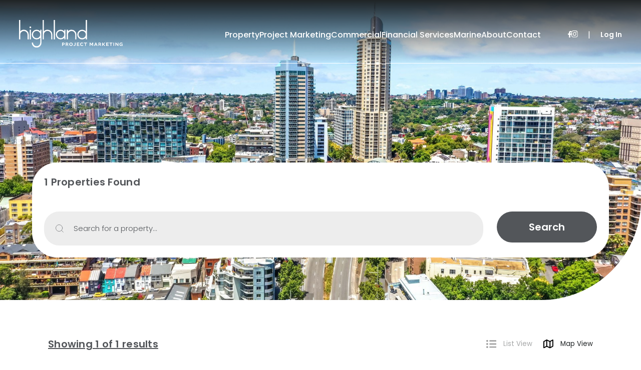

--- FILE ---
content_type: text/html; charset=utf-8
request_url: https://www.highlandprojectmarketing.com.au/current-projects/?agents=1269
body_size: 14258
content:

<!DOCTYPE html>
<html lang=en-AU>
<head>
<meta charset=utf-8 />
<meta http-equiv=X-UA-Compatible content="IE=edge"/>
<meta name=viewport content="width=device-width, initial-scale=1"/>
<meta name=apple-mobile-web-app-title content=Highland>
<meta name=application-name content=Highland>
<meta name=theme-color content="#000000">
<title>Nick Tsaccounis&#x27;s Listings - Highland Project Marketing</title>
<meta name=title content="Nick Tsaccounis&#x27;s Listings - Highland Project Marketing">
<meta name=description content="Nick Tsaccounis&#x27;s Listings - ">
<meta name=robots content="index,follow"/>
<link rel=canonical href="https://www.highlandprojectmarketing.com.au/current-projects/">
<link rel=apple-touch-icon sizes=180x180 href="/static/theme/img/favicons/xapple-touch-icon.548ca3d4262e.png.pagespeed.ic.gyOekqoG3E.webp">
<link rel=icon type="image/png" sizes=32x32 href="/static/theme/img/favicons/xfavicon-32x32.d050aa292ff4.png.pagespeed.ic.sRrM2bFoE6.webp">
<link rel=icon type="image/png" sizes=16x16 href="/static/theme/img/favicons/xfavicon-16x16.a6e34ae471cf.png.pagespeed.ic.7ugjQQ_5GP.webp">
<link rel=manifest href="/static/theme/img/favicons/site.57425a403714.webmanifest">
<link rel=mask-icon href="/static/theme/img/favicons/safari-pinned-tab.2b9b75ebea59.svg" color="#000000'">
<link rel=preconnect href="https://images.listonce.com.au"/>
<link rel=preconnect href="https://agentboxcdn.com.au"/>
<link rel=preconnect href="https://cdn.jsdelivr.net"/>
<link rel=preconnect href="https://fonts.googleapis.com">
<link rel=preconnect href="https://fonts.gstatic.com" crossorigin>
<link rel=preload as=style href="https://fonts.googleapis.com/css2?family=Poppins:ital,wght@0,300;0,400;0,500;0,600;0,700;1,300;1,400&family=Zilla+Slab:ital,wght@0,300;0,400;0,500;0,600;0,700;1,300;1,400;1,500;1,600;1,700&display=swap">
<link rel=stylesheet media=print onload="this.onload=null;this.removeAttribute('media');" href="https://fonts.googleapis.com/css2?family=Poppins:ital,wght@0,300;0,400;0,500;0,600;0,700;1,300;1,400&family=Zilla+Slab:ital,wght@0,300;0,400;0,500;0,600;0,700;1,300;1,400;1,500;1,600;1,700&display=swap">
<link rel=stylesheet type="text/css" href="/static/theme/dist/assets/global.min.208538f84766.css">
<link rel=stylesheet href="https://cdn.jsdelivr.net/npm/swiper@8/swiper-bundle.min.css"/>
<meta name=google-site-verification content=WiXI263RCV-yjoLcxGLSEzBFuIH-9M3iN-hUfQvafyg />
<script async src="https://www.googletagmanager.com/gtag/js?id=G-RQS43N8WK9"></script>
<script>window.dataLayer=window.dataLayer||[];function gtag(){dataLayer.push(arguments);}gtag('js',new Date());gtag('config','UA-89728305-1');gtag('config','G-RQS43N8WK9');</script>
<!-- Facebook Pixel Code 1 -->
<script>!function(f,b,e,v,n,t,s){if(f.fbq)return;n=f.fbq=function(){n.callMethod?n.callMethod.apply(n,arguments):n.queue.push(arguments)};if(!f._fbq)f._fbq=n;n.push=n;n.loaded=!0;n.version='2.0';n.queue=[];t=b.createElement(e);t.async=!0;t.src=v;s=b.getElementsByTagName(e)[0];s.parentNode.insertBefore(t,s)}(window,document,'script','https://connect.facebook.net/en_US/fbevents.js');fbq('init','2379507695654492');fbq('track','PageView');</script>
<noscript>
<img height=1 width=1 style=display:none src="https://www.facebook.com/tr?id=2379507695654492&ev=PageView&noscript=1"/>
</noscript>
<!-- End Facebook Pixel Code 1 -->
<!-- Facebook Pixel Code 2 -->
<script>!function(f,b,e,v,n,t,s){if(f.fbq)return;n=f.fbq=function(){n.callMethod?n.callMethod.apply(n,arguments):n.queue.push(arguments)};if(!f._fbq)f._fbq=n;n.push=n;n.loaded=!0;n.version='2.0';n.queue=[];t=b.createElement(e);t.async=!0;t.src=v;s=b.getElementsByTagName(e)[0];s.parentNode.insertBefore(t,s)}(window,document,'script','https://connect.facebook.net/en_US/fbevents.js');fbq('init','803146849836304');fbq('track','PageView');</script>
<noscript>
<img height=1 width=1 style=display:none src="https://www.facebook.com/tr?id=803146849836304&ev=PageView&noscript=1"/>
</noscript>
<!-- End Facebook Pixel Code 2 -->
<!-- Facebook Pixel Project Marketing -->
<script>!function(f,b,e,v,n,t,s){if(f.fbq)return;n=f.fbq=function(){n.callMethod?n.callMethod.apply(n,arguments):n.queue.push(arguments)};if(!f._fbq)f._fbq=n;n.push=n;n.loaded=!0;n.version='2.0';n.queue=[];t=b.createElement(e);t.async=!0;t.src=v;s=b.getElementsByTagName(e)[0];s.parentNode.insertBefore(t,s)}(window,document,'script','https://connect.facebook.net/en_US/fbevents.js');fbq('init','1236897570089262');fbq('track','PageView');</script>
<noscript>
<img height=1 width=1 style=display:none src="https://www.facebook.com/tr?id=1236897570089262&ev=PageView&noscript=1"/>
</noscript>
<!-- End of Facebook Pixel Project Marketing -->
<!-- Google Tag Manager -->
<script>(function(w,d,s,l,i){w[l]=w[l]||[];w[l].push({'gtm.start':new Date().getTime(),event:'gtm.js'});var f=d.getElementsByTagName(s)[0],j=d.createElement(s),dl=l!='dataLayer'?'&l='+l:'';j.async=true;j.src='https://www.googletagmanager.com/gtm.js?id='+i+dl;f.parentNode.insertBefore(j,f);})(window,document,'script','dataLayer','GTM-56322T5');</script>
<!-- End Google Tag Manager -->
<meta name=facebook-domain-verification content=mhk6zk8d0h3ksfhbf57w1kzxoby6m5 />
<!-- Hotjar Tracking Code for https://www.highlandproperty.com.au -->
<script>(function(h,o,t,j,a,r){h.hj=h.hj||function(){(h.hj.q=h.hj.q||[]).push(arguments)};h._hjSettings={hjid:3580979,hjsv:6};a=o.getElementsByTagName('head')[0];r=o.createElement('script');r.async=1;r.src=t+h._hjSettings.hjid+j+h._hjSettings.hjsv;a.appendChild(r);})(window,document,'https://static.hotjar.com/c/hotjar-','.js?sv=');</script>
</head>
<body class="listing-search brand-project" data-listing-search=true data-pse="/current-projects/map/__KEY__/" data-psme="/current-projects/map/" data-bounds-tllat=-34.00684623979032 data-bounds-tllon=151.00342908874154 data-bounds-brlat=-34.08594663720578 data-bounds-brlon=151.205470925197>
<noscript>
<iframe src="https://www.googletagmanager.com/ns.html?id=GTM-56322T5" height=0 width=0 style="display:none;visibility:hidden"></iframe>
</noscript>
<header class="header header--highland-project-marketing header--sticky-mobile listing_search_page">
<div class=header__container>
<a href="/" class=header__logo-link>
<img class=header__logo src="/documents/19/highland-project-marketing-white.svg" alt=Highland width=122 height=50>
</a>
<div class=header__content>
<ul class=header__list>
<li class=header__item>
<button data-action=open-sub-menu data-menu=property>
Property
</button>
</li>
<li class=header__item>
<button data-action=open-sub-menu data-menu=project-marketing>
Project Marketing
</button>
</li>
<li class=header__item>
<button data-action=open-sub-menu data-menu=commercial>
Commercial
</button>
</li>
<li class=header__item>
<button data-action=open-sub-menu data-menu=financial>
Financial Services
</button>
</li>
<li class=header__item>
<button data-action=open-sub-menu data-menu=marine>
Marine
</button>
</li>
<li class=header__item>
<button class=header-dropdown__btn>About</button>
<ul class=header-dropdown__list>
<li class=header-dropdown__sub-item>
<a href="https://www.highlandproperty.com.au/about-us/" target="" rel="">Our Story</a>
</li>
<li class=header-dropdown__sub-item>
<a href="https://www.highlandproperty.com.au/our-offices/" target="" rel="">Our Offices</a>
</li>
<li class=header-dropdown__sub-item>
<a href="https://www.highlandproperty.com.au/about-us/our-team/" target="" rel="">Our Team</a>
</li>
<li class=header-dropdown__sub-item>
<a href="https://www.highlandproperty.com.au/about-us/giving-back/" target="" rel="">Giving Back</a>
</li>
<li class=header-dropdown__sub-item>
<a href="https://www.highlandproperty.com.au/about-us/latest-news/" target="" rel="">Latest News</a>
</li>
<li class=header-dropdown__sub-item>
<a href="https://www.highlandproperty.com.au/about-us/Blogs/" target="" rel="">Blogs</a>
</li>
<li class=header-dropdown__sub-item>
<a href="https://www.highlandproperty.com.au/careers/" target="" rel="">Careers</a>
</li>
</ul>
</li>
<li class=header__item>
<button data-action=open-modal data-modal=contact-modal>
Contact
</button>
</li>
</ul>
<div class=header__rhs>
<ul class=header__social-list>
<li>
<a href="https://www.facebook.com/highlandprojectmarketing/" class=social-link target=_blank aria-label="">
<img src="/static/theme/img/icons/facebook-white.c13ac55e90eb.svg" alt=Facebook width=6.83 height=12.75>
</a>
</li>
<li>
<a href="https://www.instagram.com/highlandprojectmarketing" class=social-link target=_blank aria-label="">
<img src="/static/theme/img/icons/instagram-white.95a30c45ba76.svg" alt=Instagram width=13.2 height=13.2>
</a>
</li>
</ul>
<div class=header__divider>|</div>
<button class=header-login-btn data-action=open-modal data-modal=login>Log In</button>
</div>
<button class=header__hamburger-btn data-action=open-menu>
<span>Menu</span>
<img src="/static/theme/img/icons/hamburger.f4965f8d595a.svg" alt=Menu width=35 height=15>
</button>
</div>
</div>
</header>
<div class=header__observer-element></div>
<div class="" style=>
<div class="hero hero--listing-search">
<picture class=hero__picture>
<img class=hero__bg-img src="/media/images/Kings_Cross_-_aerial_shot.2e16d0ba.fill-1920x908.jpg" alt="">
</picture>
<div class="hero-search hero-search--search-page hero-search--highland-project-marketing">
<form id=hero-search-form action=.>
<input type=hidden name=search_type value=projects>
<div class=hero-search__summary>
<div class=hero-search__row>
<div class="listings-primary-text listings-primary-text--highland-project-marketing">
1 Properties Found
</div>
</div>
<div class=hero-search__pills></div>
<button class="clear-filters-btn clear-filters-btn--hidden">Clear All Filters</button>
</div>
<div class=hero-search__row>
<div class="search-bar static-input" data-action=open-autocomplete-modal>
<img src="/static/theme/img/icons/search-bar-icon.e0bfbef7add5.svg" alt=Search width=16 height=16 class=search-bar__icon>
<div class=search-bar__input>Search for a property...</div>
</div>
<div class="search-bar__dropdown-overlay search-bar__dropdown-overlay--closed"></div>
<button class="button button--anim-bg">Search</button>
</div>
</form>
<button class=hero-search__mobile-filters-toggle data-action=toggle-mobile-search>
<span>Search</span>
<img src="/static/theme/img/icons/chevron-down--white.423408c1d1ed.svg" alt="close filters modal" width=10.36 height=5.92>
</button>
</div>
</div>
<div class=listings-mobile-search-block>
<div class="listings-primary-text listings-primary-text--highland-project-marketing">
1 Properties Found
</div>
<div class=listings-mobile-search-block__pills>
</div>
</div>
<div class=listing-search-toolbar>
<div class=listing-search-toolbar__container>
<div class=listing-search-toolbar__btns>
<button class="clear-filters-btn clear-filters-btn--hidden">
Clear All Filters
</button>
<div class=listing-search-toolbar__btns-rhs>
<button class=disabled>
<img src="/static/theme/img/icons/list.19361d4c4123.svg" alt=list width="" height="">
List View
</button>
<button class=active data-action=open-map-view>
<img src="/static/theme/img/icons/map.e3eca8790146.svg" alt=map width="" height="">
Map View
</button>
</div>
</div>
<div class=listing-search-toolbar__lhs>
<div class="listings-primary-text listings-primary-text--highland-project-marketing">
Showing <span data-listings-count>1</span> of 1 results
</div>
</div>
</div>
</div>
<div class=page-title-block>
<div class=content-container>
<h1 class=page-title>Nick Tsaccounis&#x27;s Listings</h1>
</div>
</div>
<div class=listings-container>
<div class=listings-grid>
<article class="listing-card listing-card--highland-project-marketing" data-lat=-34.0591919 data-lng=151.1559662 data-ias-item>
<button class=listing-card__fav-btn data-action=open-modal data-modal=login data-favourited=false data-url="/_save/listing/53862/">
<img src="/static/theme/img/icons/heart--property.9b550a4698c0.svg" class="saved saved--hidden" alt="favourites listing" width=28 height=24>
<img src="/static/theme/img/icons/heart--white.479f59fa9599.svg" class=not-saved alt="favourites listing" width=28 height=24>
</button>
<a class=listing-card__container href="https://www.highlandprojectmarketing.com.au/project/100J0125/14-roker-street-cronulla-nsw-2230/">
<div class=listing-card__img-wrapper>
<img class="listing-card__img listing-card__img--alt " src="https://agentboxcdn.com.au/clients-data/5/public_html/media/pj/100/100J0125/174417209301832080.jpg" alt="14 Roker Street, Cronulla NSW 2230 ">
</div>
<div class="listing-card__body listing-card__body--alt">
<div>
<h3 itemprop=addressLocality class=listing-card__suburb>
Callista
</h3>
<h4 itemprop=streetAddress class=listing-card__address>
14 Roker Street, Cronulla
</h4>
<div class=listing-card__price></div>
<h4 class=listing-card__category>
Apartment Complex / Units
</h4>
</div>
</div>
</a>
</article>
</div>
</div>
<section class=block-theme--property-agents style="overflow:hidden;">
<div class="image-text-block image-text-block--text-line-overlap">
<div class="image-text-block__image-container wide">
<picture class=image-text-block__picture>
<img src="/media/images/Highland_170822_0002_PG5EQAX.width-400.jpg" srcset="/media/images/Highland_170822_0002_PG5EQAX.original.width-400.jpg 400w, /media/images/xHighland_170822_0002_PG5EQAX.original.width-800.jpg.pagespeed.ic.LFSUrDUI4V.webp 800w, /media/images/xHighland_170822_0002_PG5EQAX.original.width-1600.jpg.pagespeed.ic.A7Z5uorQUm.webp 1600w, /media/images/Highland_170822_0002_PG5EQAX.original.width-1920.jpg 1920w" sizes="(min-width: 1200px) 50vw, 100vw" alt="Highland 170822 0002">
</picture>
</div>
<div class="image-text-block__content-wrapper wide">
<div class=image-text-block__content>
<h2 class=image-text-block__heading>The Highland Difference</h2>
<div class=image-text-block__text><p data-block-key=9apqw>Client peace of mind and property success are at Highland’s core. With an exceptional reputation for providing client-centred services, achieving optimal results and delivering a seamless real estate experience, expect premium results as you experience the Highland Difference.</p></div>
<footer class=image-text-block__footer>
<a class=image-text-block__link href="https://www.highlandproperty.com.au/about-us/">
Learn More About Us
<img src="/static/theme/img/icons/chevrons-right-sm.800b36c5d064.svg" alt="right chevrons">
</a>
</footer>
</div>
</div>
</div>
</section>
<div class=suburbs-block__wrapper>
<div class=suburbs-block>
<header class=suburbs-block__header>
<h2 class=block-heading>Suburb Profiles</h2>
<p class=block-text>Hailing from Sydney&#x27;s Sutherland Shire and reaching Australia-wide, at Highland we deliver property solutions and market opportunities in suburbs of demand. From quiet beachfront homes, to bustling urban apartments, our record-breaking offerings cover all aspects of the Australian real estate market.</p>
</header>
<div class=suburbs-block__body>
<div class=swiper>
<div class=swiper-wrapper>
<div class=swiper-slide>
<article class=content-card>
<a href="https://www.highlandproperty.com.au/suburb-profiles/manly/9/">
<div class=content-card__no-img>
<img src="/static/theme/img/highland-property-agents--white.f07ccd43c7d2.svg" alt="">
</div>
<div class=content-card__content>
<h3 class=block-heading>Manly</h3>
<p class=content-card__link>
<span>Learn More</span>
</p>
</div>
</a>
</article>
</div>
<div class=swiper-slide>
<article class=content-card>
<a href="https://www.highlandproperty.com.au/suburb-profiles/neutral-bay/4/">
<div class=content-card__no-img>
<img src="/static/theme/img/highland-property-agents--white.f07ccd43c7d2.svg" alt="">
</div>
<div class=content-card__content>
<h3 class=block-heading>Neutral Bay</h3>
<p class=content-card__link>
<span>Learn More</span>
</p>
</div>
</a>
</article>
</div>
<div class=swiper-slide>
<article class=content-card>
<a href="https://www.highlandproperty.com.au/suburb-profiles/surry-hills/24/">
<img src="/media/images/Surry_Hills.width-400.jpg" srcset="/media/images/Surry_Hills.original.width-400.jpg 400w, /media/images/Surry_Hills.original.width-800.jpg 800w, /media/images/Surry_Hills.original.jpg 1200w" sizes="(min-width: 1023px) 25vw, 100vw" class=content-card__img alt="Surry Hills">
<div class=content-card__content>
<h3 class=block-heading>Surry Hills</h3>
<p class=content-card__link>
<span>Learn More</span>
</p>
</div>
</a>
</article>
</div>
<div class=swiper-slide>
<article class=content-card>
<a href="https://www.highlandproperty.com.au/suburb-profiles/randwick/7/">
<div class=content-card__no-img>
<img src="/static/theme/img/highland-property-agents--white.f07ccd43c7d2.svg" alt="">
</div>
<div class=content-card__content>
<h3 class=block-heading>Randwick</h3>
<p class=content-card__link>
<span>Learn More</span>
</p>
</div>
</a>
</article>
</div>
<div class=swiper-slide>
<article class=content-card>
<a href="https://www.highlandproperty.com.au/suburb-profiles/noosa-heads/2/">
<div class=content-card__no-img>
<img src="/static/theme/img/highland-property-agents--white.f07ccd43c7d2.svg" alt="">
</div>
<div class=content-card__content>
<h3 class=block-heading>Noosa Heads</h3>
<p class=content-card__link>
<span>Learn More</span>
</p>
</div>
</a>
</article>
</div>
</div>
<div class=swiper-scrollbar></div>
</div>
<a class="button button--hollow" href="https://www.highlandproperty.com.au/suburb-profiles/">Learn More</a>
</div>
</div>
</div>
<section class=block-theme--financial-services style="overflow:hidden;">
<div class=image-text-block>
<div class=image-text-block__image-container>
<picture class=image-text-block__picture>
<img src="/media/images/DSC04238.width-400.jpg" srcset="/media/images/DSC04238.original.width-400.jpg 400w, /media/images/DSC04238.original.width-800.jpg 800w, /media/images/xDSC04238.original.width-1600.jpg.pagespeed.ic.5Ixl0oOsYn.webp 1600w, /media/images/DSC04238.original.width-1920.jpg 1920w" sizes="(min-width: 1200px) 50vw, 100vw" alt=DSC04238>
</picture>
</div>
<div class=image-text-block__content-wrapper>
<div class=image-text-block__content>
<img src="
                            
                                /static/theme/img/highland-financial-services-white.452ff1849a39.svg
                            " alt="Highland financial-services" height=85 class=image-text-block__logo style="">
<h2 class=image-text-block__heading>Looking to buy a new property?</h2>
<div class=image-text-block__text><p data-block-key=7rcg5>Our dedicated team of finance professionals will find the best solution to suit your needs. Through one-on-one consultations, Highland Financial Services assesses your personal loan situation to provide the best approach tailored for you. Follow the link below to explore our free home loan health checks, home or personal finance support and insurance guidance.</p></div>
<footer class=image-text-block__footer>
<a class="image-text-block__link image-text-block__link--btn" href="https://www.highlandfinancialservices.com.au/finance-solutions/">
Explore Our Services
<img src="/static/theme/img/icons/chevrons-right-sm.800b36c5d064.svg" alt="right chevrons">
</a>
</footer>
</div>
</div>
</div>
</section>
<div class="map-search-modal map-search-modal--closed">
<div class=map-search-modal__content>
<div class="listings-primary-text listings-primary-text--highland-project-marketing">
1 Properties Found
</div>
<div class=map-search-modal__search-bar-wrapper>
<div class="search-bar static-input" data-action=open-autocomplete-modal>
<img src="/static/theme/img/icons/search-bar-icon.e0bfbef7add5.svg" alt=Search width=16 height=16 class=search-bar__icon>
<div class=search-bar__input>Search for a property...</div>
<div class="search-bar__dropdown search-bar__dropdown--closed">
<div class=search-bar__dropdown-content></div>
</div>
</div>
<div class="search-bar__dropdown-overlay search-bar__dropdown-overlay--closed"></div>
<button class=more-filters-button data-action=open-filters-modal style="margin-right: 12px;">
<img src="/static/theme/img/icons/search-filters.d54559292ff0.svg" alt=Filters width=33.99 height=20.93 class=more-filters-button__icon style="margin-left: 0;">
</button>
<button class="button button--highland-project-marketing" type=submit id=mobile-search-form>Search</button>
</div>
<div class=map-search-modal__pills>
</div>
<buttton class="clear-filters-btn clear-filters-btn--hidden">Clear All Filters</buttton>
<div class=listing-search-toolbar__container>
<div class=listing-search-toolbar__btns>
<div class=listing-search-toolbar__btns-rhs>
<button class=active data-action=close-map-view>
<img src="/static/theme/img/icons/list.19361d4c4123.svg" alt=list width="" height="">
List View
</button>
<button class=disabled data-action=open-map-view>
<img src="/static/theme/img/icons/map.e3eca8790146.svg" alt=map width="" height="" class="">
Map View
</button>
</div>
</div>
<div class=listing-search-toolbar__lhs>
<div class=listings-sort-group>
<img src="/static/theme/img/icons/sort.0e08af6e719e.svg" alt=sort width="" height="">
<label>Sort by:</label>
<select id="" class=mobile-select data-select=order_by>
<option value=-created selected>
Listing Date
</option>
<option value=created>
Listing Date Asc
</option>
<option value=-price_min>
Price: Highest to Lowest
</option>
<option value=price_min>
Price: Lowest to Highest
</option>
<option value=bedrooms>
Bedrooms
</option>
<option value=bathrooms>
Bathrooms
</option>
</select>
</div>
</div>
</div>
<div class=map-search-modal__listings>
<div class=map-search-modal__listings-grid>
<div class="listing-card listing-card--placeholder">
<div class=listing-card__img></div>
<div class=listing-card__content>
<div class=listing-card__body>
<div>
<h4 itemprop=addressLocality class=listing-card__suburb></h4>
<h5 class=listing-card__address></h5>
</div>
<div class=listing-card__icons>
<div class=listing-card__icon-group></div>
<div class=listing-card__icon-group></div>
<div class=listing-card__icon-group></div>
</div>
</div>
</div>
</div>
<div class="listing-card listing-card--placeholder">
<div class=listing-card__img></div>
<div class=listing-card__content>
<div class=listing-card__body>
<div>
<h4 itemprop=addressLocality class=listing-card__suburb></h4>
<h5 class=listing-card__address></h5>
</div>
<div class=listing-card__icons>
<div class=listing-card__icon-group></div>
<div class=listing-card__icon-group></div>
<div class=listing-card__icon-group></div>
</div>
</div>
</div>
</div>
<div class="listing-card listing-card--placeholder">
<div class=listing-card__img></div>
<div class=listing-card__content>
<div class=listing-card__body>
<div>
<h4 itemprop=addressLocality class=listing-card__suburb></h4>
<h5 class=listing-card__address></h5>
</div>
<div class=listing-card__icons>
<div class=listing-card__icon-group></div>
<div class=listing-card__icon-group></div>
<div class=listing-card__icon-group></div>
</div>
</div>
</div>
</div>
<div class="listing-card listing-card--placeholder">
<div class=listing-card__img></div>
<div class=listing-card__content>
<div class=listing-card__body>
<div>
<h4 itemprop=addressLocality class=listing-card__suburb></h4>
<h5 class=listing-card__address></h5>
</div>
<div class=listing-card__icons>
<div class=listing-card__icon-group></div>
<div class=listing-card__icon-group></div>
<div class=listing-card__icon-group></div>
</div>
</div>
</div>
</div>
<div class="listing-card listing-card--placeholder">
<div class=listing-card__img></div>
<div class=listing-card__content>
<div class=listing-card__body>
<div>
<h4 itemprop=addressLocality class=listing-card__suburb></h4>
<h5 class=listing-card__address></h5>
</div>
<div class=listing-card__icons>
<div class=listing-card__icon-group></div>
<div class=listing-card__icon-group></div>
<div class=listing-card__icon-group></div>
</div>
</div>
</div>
</div>
<div class="listing-card listing-card--placeholder">
<div class=listing-card__img></div>
<div class=listing-card__content>
<div class=listing-card__body>
<div>
<h4 itemprop=addressLocality class=listing-card__suburb></h4>
<h5 class=listing-card__address></h5>
</div>
<div class=listing-card__icons>
<div class=listing-card__icon-group></div>
<div class=listing-card__icon-group></div>
<div class=listing-card__icon-group></div>
</div>
</div>
</div>
</div>
<div class="listing-card listing-card--placeholder">
<div class=listing-card__img></div>
<div class=listing-card__content>
<div class=listing-card__body>
<div>
<h4 itemprop=addressLocality class=listing-card__suburb></h4>
<h5 class=listing-card__address></h5>
</div>
<div class=listing-card__icons>
<div class=listing-card__icon-group></div>
<div class=listing-card__icon-group></div>
<div class=listing-card__icon-group></div>
</div>
</div>
</div>
</div>
<div class="listing-card listing-card--placeholder">
<div class=listing-card__img></div>
<div class=listing-card__content>
<div class=listing-card__body>
<div>
<h4 itemprop=addressLocality class=listing-card__suburb></h4>
<h5 class=listing-card__address></h5>
</div>
<div class=listing-card__icons>
<div class=listing-card__icon-group></div>
<div class=listing-card__icon-group></div>
<div class=listing-card__icon-group></div>
</div>
</div>
</div>
</div>
</div>
</div>
</div>
<div class=map-search-modal__map-container>
<div id=mobile-search-modal-map></div>
<div id=desktop-search-modal-map></div>
<footer class=map-search-modal__footer>
<div class=map-search-modal__footer-content>
<div class=map-search-modal__footer-btns>
<button class=mobile-map-btn data-action=open-filters-modal>
Filters
<img src="/static/theme/img/icons/search-filters.d54559292ff0.svg" alt=Filters width=33.99 height=20.93 class=more-filters-button__icon>
</button>
<button class=mobile-map-btn data-action=close-map-view>
<img src="/static/theme/img/icons/list.19361d4c4123.svg" alt=list width="" height="" class=list-view-icon>
List View
</button>
</div>
<div class=map-search-modal__footer-listing-container></div>
</div>
<p class=map-search-modal__footer-text>Pan / Zoom the map to find more properties</p>
</footer>
</div>
<button class=map-search-modal__close-btn data-action=close-map-view>
<img src="/static/theme/img/icons/close-light.b0d88638d5ef.svg" alt="close contact modal" width=27 height=27>
</button>
</div>
<div class=filters-modal>
<div class=filters-modal__content>
<header class=filters-modal-header>
<div class=filters-modal-header__container>
<h2 class=filters-modal-header__heading>Filters</h2>
<button data-action=close-filters-modal>
<picture>
<source srcset="/static/theme/img/icons/close-light.b0d88638d5ef.svg" media="(max-width: 1023px)">
<source srcset="/static/theme/img/icons/close-thin.93c4c389c8ae.svg">
<img src="/static/theme/img/icons/close-light.b0d88638d5ef.svg" alt="close filters modal" width=27 height=27>
</picture>
</button>
</div>
</header>
<div class=filters-modal-body>
<nav class=filters-modal-nav>
<ul class=filters-modal-nav__list>
<li>
<button class="filters-modal-nav__btn filters-modal-nav__btn--active" data-index=0 data-target=search-form-project-1>Current</button>
</li>
<li>
<button class="filters-modal-nav__btn " data-index=1 data-target=search-form-project-3>Past</button>
</li>
</ul>
<div class=filters-modal-nav__track>
<div class="filters-modal-nav__indicator filters-modal-nav__indicator--highland-project-marketing" style="--length: 2"></div>
</div>
</nav>
<form action=. method=get id=search-form-project-1 class="filters-modal-form filters-modal-form--active">
<input type=hidden name=agents value=1269 id=id_project_1_agents>
<input type=hidden name=offices value="" id=id_project_1_offices>
<input type=hidden name=order_by value=-created id=id_project_1_order_by>
<div class=filters-modal-body__group>
<fieldset class=location>
<input type=text name=autocomplete value="" id=id_project_1_autocomplete class=modal-autocomplete-field data-sync-autocomplete placeholder="Search for a property...">
<div id=more-filters></div>
<div class=filters-modal-body__row>
<input type=checkbox name=surrounding class="custom-input custom-input--highland-project-marketing" id=id_project_1_surrounding data-hero-surrounding>
<label class=filters-modal-body__label for=id_project_1_surrounding>Include Surrounding Suburbs</label>
</div>
</fieldset>
</div>
<h3 class=filters-modal-body__heading>Property Type</h3>
<div class=filters-modal-body__group>
<fieldset class=property-type>
<div class=filters-modal-body__row>
<input name=category type=checkbox value=2 id=id_project_1_category-checkbox-2 class="custom-input custom-input--highland-project-marketing"/>
<label for=id_project_1_category-checkbox-2 class=filters-modal-body__label>
House
</label>
</div>
<div class=filters-modal-body__row>
<input name=category type=checkbox value=3 id=id_project_1_category-checkbox-3 class="custom-input custom-input--highland-project-marketing"/>
<label for=id_project_1_category-checkbox-3 class=filters-modal-body__label>
Unit/Apartment
</label>
</div>
<div class=filters-modal-body__row>
<input name=category type=checkbox value=5 id=id_project_1_category-checkbox-5 class="custom-input custom-input--highland-project-marketing"/>
<label for=id_project_1_category-checkbox-5 class=filters-modal-body__label>
Townhouse
</label>
</div>
<div class=filters-modal-body__row>
<input name=category type=checkbox value=7 id=id_project_1_category-checkbox-7 class="custom-input custom-input--highland-project-marketing"/>
<label for=id_project_1_category-checkbox-7 class=filters-modal-body__label>
Villa
</label>
</div>
<div class=filters-modal-body__row>
<input name=category type=checkbox value=19 id=id_project_1_category-checkbox-19 class="custom-input custom-input--highland-project-marketing"/>
<label for=id_project_1_category-checkbox-19 class=filters-modal-body__label>
Duplex
</label>
</div>
<div class=filters-modal-body__row>
<input name=category type=checkbox value=1 id=id_project_1_category-checkbox-1 class="custom-input custom-input--highland-project-marketing"/>
<label for=id_project_1_category-checkbox-1 class=filters-modal-body__label>
Land
</label>
</div>
</fieldset>
</div>
<hr>
<h3 class=filters-modal-body__heading>
Search Off-Market Properties Only
</h3>
<div class=filters-modal-body__group>
<fieldset class=property-status>
<div class=filters-modal-body__row>
<input name=offmarket type=checkbox value=1 id=id_project_1_offmarket class="custom-input custom-input--highland-project-marketing"/>
<label for=id_project_1_offmarket class=filters-modal-body__label>
Exclusively listed on highlandproperty.com.au
</label>
</div>
</fieldset>
</div>
<h3 class=filters-modal-body__heading>Price</h3>
<div class=filters-modal-body__group>
<fieldset class=dropdowns>
<div class=filters-modal-body__row>
<label for=id_project_1_price_min class=custom-select__label>Min</label>
<select name=price_min class=custom-select id=id_project_1_price_min data-prefix="Min Price ">
<option value="">Any</option>
<option value=150000>$150,000</option>
<option value=200000>$200,000</option>
<option value=250000>$250,000</option>
<option value=300000>$300,000</option>
<option value=350000>$350,000</option>
<option value=400000>$400,000</option>
<option value=450000>$450,000</option>
<option value=500000>$500,000</option>
<option value=550000>$550,000</option>
<option value=600000>$600,000</option>
<option value=650000>$650,000</option>
<option value=700000>$700,000</option>
<option value=750000>$750,000</option>
<option value=800000>$800,000</option>
<option value=850000>$850,000</option>
<option value=900000>$900,000</option>
<option value=950000>$950,000</option>
<option value=1000000>$1,000,000</option>
<option value=1200000>$1,200,000</option>
<option value=1400000>$1,400,000</option>
<option value=1600000>$1,600,000</option>
<option value=1800000>$1,800,000</option>
<option value=2000000>$2,000,000</option>
<option value=2250000>$2,250,000</option>
<option value=2500000>$2,500,000</option>
<option value=3000000>$3,000,000</option>
<option value=3500000>$3,500,000</option>
<option value=4000000>$4,000,000</option>
<option value=4500000>$4,500,000</option>
<option value=5000000>$5,000,000</option>
<option value=6000000>$6,000,000</option>
<option value=7000000>$7,000,000</option>
<option value=8000000>$8,000,000</option>
<option value=9000000>$9,000,000</option>
<option value=10000000>$10,000,000</option>
</select>
</div>
<div class=filters-modal-body__row>
<label for=id_project_1_price_max class=custom-select__label>Max</label>
<select name=price_max class=custom-select id=id_project_1_price_max data-prefix="Max Price ">
<option value="">Any</option>
<option value=150000>$150,000</option>
<option value=200000>$200,000</option>
<option value=250000>$250,000</option>
<option value=300000>$300,000</option>
<option value=350000>$350,000</option>
<option value=400000>$400,000</option>
<option value=450000>$450,000</option>
<option value=500000>$500,000</option>
<option value=550000>$550,000</option>
<option value=600000>$600,000</option>
<option value=650000>$650,000</option>
<option value=700000>$700,000</option>
<option value=750000>$750,000</option>
<option value=800000>$800,000</option>
<option value=850000>$850,000</option>
<option value=900000>$900,000</option>
<option value=950000>$950,000</option>
<option value=1000000>$1,000,000</option>
<option value=1200000>$1,200,000</option>
<option value=1400000>$1,400,000</option>
<option value=1600000>$1,600,000</option>
<option value=1800000>$1,800,000</option>
<option value=2000000>$2,000,000</option>
<option value=2250000>$2,250,000</option>
<option value=2500000>$2,500,000</option>
<option value=3000000>$3,000,000</option>
<option value=3500000>$3,500,000</option>
<option value=4000000>$4,000,000</option>
<option value=4500000>$4,500,000</option>
<option value=5000000>$5,000,000</option>
<option value=6000000>$6,000,000</option>
<option value=7000000>$7,000,000</option>
<option value=8000000>$8,000,000</option>
<option value=9000000>$9,000,000</option>
<option value=10000000>$10,000,000</option>
</select>
</div>
</fieldset>
</div>
<hr>
<h3 class=filters-modal-body__heading>Parking</h3>
<div class=filters-modal-body__group>
<fieldset class=dropdowns>
<div class=filters-modal-body__row>
<select name=parking_min class=custom-select id=id_project_1_parking_min data-postfix=" Parking">
<option value="">Any</option>
<option value=1>1+</option>
<option value=2>2+</option>
<option value=3>3+</option>
<option value=4>4+</option>
<option value=5>5+</option>
</select>
</div>
</fieldset>
</div>
</form>
<form action="https://www.highlandprojectmarketing.com.au/past-projects/" method=get id=search-form-project-3 class=filters-modal-form>
<input type=hidden name=agents value=1269 id=id_project_3_agents>
<input type=hidden name=offices value="" id=id_project_3_offices>
<input type=hidden name=order_by value=-created id=id_project_3_order_by>
<div class=filters-modal-body__group>
<fieldset class=location>
<input type=text name=autocomplete value="" id=id_project_3_autocomplete class=modal-autocomplete-field data-sync-autocomplete placeholder="Search for a property...">
<div id=more-filters></div>
<div class=filters-modal-body__row>
<input type=checkbox name=surrounding class="custom-input custom-input--highland-project-marketing" id=id_project_3_surrounding data-hero-surrounding>
<label class=filters-modal-body__label for=id_project_3_surrounding>Include Surrounding Suburbs</label>
</div>
</fieldset>
</div>
<h3 class=filters-modal-body__heading>Property Type</h3>
<div class=filters-modal-body__group>
<fieldset class=property-type>
<div class=filters-modal-body__row>
<input name=category type=checkbox value=2 id=id_project_3_category-checkbox-2 class="custom-input custom-input--highland-project-marketing"/>
<label for=id_project_3_category-checkbox-2 class=filters-modal-body__label>
House
</label>
</div>
<div class=filters-modal-body__row>
<input name=category type=checkbox value=3 id=id_project_3_category-checkbox-3 class="custom-input custom-input--highland-project-marketing"/>
<label for=id_project_3_category-checkbox-3 class=filters-modal-body__label>
Unit/Apartment
</label>
</div>
<div class=filters-modal-body__row>
<input name=category type=checkbox value=5 id=id_project_3_category-checkbox-5 class="custom-input custom-input--highland-project-marketing"/>
<label for=id_project_3_category-checkbox-5 class=filters-modal-body__label>
Townhouse
</label>
</div>
<div class=filters-modal-body__row>
<input name=category type=checkbox value=7 id=id_project_3_category-checkbox-7 class="custom-input custom-input--highland-project-marketing"/>
<label for=id_project_3_category-checkbox-7 class=filters-modal-body__label>
Villa
</label>
</div>
<div class=filters-modal-body__row>
<input name=category type=checkbox value=19 id=id_project_3_category-checkbox-19 class="custom-input custom-input--highland-project-marketing"/>
<label for=id_project_3_category-checkbox-19 class=filters-modal-body__label>
Duplex
</label>
</div>
<div class=filters-modal-body__row>
<input name=category type=checkbox value=1 id=id_project_3_category-checkbox-1 class="custom-input custom-input--highland-project-marketing"/>
<label for=id_project_3_category-checkbox-1 class=filters-modal-body__label>
Land
</label>
</div>
</fieldset>
</div>
<hr>
<h3 class=filters-modal-body__heading>
Search Off-Market Sales Only
</h3>
<div class=filters-modal-body__group>
<fieldset class=property-status>
<div class=filters-modal-body__row>
<input name=offmarket type=checkbox value=1 id=id_project_3_offmarket class="custom-input custom-input--highland-project-marketing"/>
<label for=id_project_3_offmarket class=filters-modal-body__label>
Exclusively sold on highlandproperty.com.au
</label>
</div>
</fieldset>
</div>
<h3 class=filters-modal-body__heading>Price</h3>
<div class=filters-modal-body__group>
<fieldset class=dropdowns>
<div class=filters-modal-body__row>
<label for=id_project_3_price_min class=custom-select__label>Min</label>
<select name=price_min class=custom-select id=id_project_3_price_min data-prefix="Min Price ">
<option value="">Any</option>
<option value=150000>$150,000</option>
<option value=200000>$200,000</option>
<option value=250000>$250,000</option>
<option value=300000>$300,000</option>
<option value=350000>$350,000</option>
<option value=400000>$400,000</option>
<option value=450000>$450,000</option>
<option value=500000>$500,000</option>
<option value=550000>$550,000</option>
<option value=600000>$600,000</option>
<option value=650000>$650,000</option>
<option value=700000>$700,000</option>
<option value=750000>$750,000</option>
<option value=800000>$800,000</option>
<option value=850000>$850,000</option>
<option value=900000>$900,000</option>
<option value=950000>$950,000</option>
<option value=1000000>$1,000,000</option>
<option value=1200000>$1,200,000</option>
<option value=1400000>$1,400,000</option>
<option value=1600000>$1,600,000</option>
<option value=1800000>$1,800,000</option>
<option value=2000000>$2,000,000</option>
<option value=2250000>$2,250,000</option>
<option value=2500000>$2,500,000</option>
<option value=3000000>$3,000,000</option>
<option value=3500000>$3,500,000</option>
<option value=4000000>$4,000,000</option>
<option value=4500000>$4,500,000</option>
<option value=5000000>$5,000,000</option>
<option value=6000000>$6,000,000</option>
<option value=7000000>$7,000,000</option>
<option value=8000000>$8,000,000</option>
<option value=9000000>$9,000,000</option>
<option value=10000000>$10,000,000</option>
</select>
</div>
<div class=filters-modal-body__row>
<label for=id_project_3_price_max class=custom-select__label>Max</label>
<select name=price_max class=custom-select id=id_project_3_price_max data-prefix="Max Price ">
<option value="">Any</option>
<option value=150000>$150,000</option>
<option value=200000>$200,000</option>
<option value=250000>$250,000</option>
<option value=300000>$300,000</option>
<option value=350000>$350,000</option>
<option value=400000>$400,000</option>
<option value=450000>$450,000</option>
<option value=500000>$500,000</option>
<option value=550000>$550,000</option>
<option value=600000>$600,000</option>
<option value=650000>$650,000</option>
<option value=700000>$700,000</option>
<option value=750000>$750,000</option>
<option value=800000>$800,000</option>
<option value=850000>$850,000</option>
<option value=900000>$900,000</option>
<option value=950000>$950,000</option>
<option value=1000000>$1,000,000</option>
<option value=1200000>$1,200,000</option>
<option value=1400000>$1,400,000</option>
<option value=1600000>$1,600,000</option>
<option value=1800000>$1,800,000</option>
<option value=2000000>$2,000,000</option>
<option value=2250000>$2,250,000</option>
<option value=2500000>$2,500,000</option>
<option value=3000000>$3,000,000</option>
<option value=3500000>$3,500,000</option>
<option value=4000000>$4,000,000</option>
<option value=4500000>$4,500,000</option>
<option value=5000000>$5,000,000</option>
<option value=6000000>$6,000,000</option>
<option value=7000000>$7,000,000</option>
<option value=8000000>$8,000,000</option>
<option value=9000000>$9,000,000</option>
<option value=10000000>$10,000,000</option>
</select>
</div>
</fieldset>
</div>
<hr>
<h3 class=filters-modal-body__heading>Parking</h3>
<div class=filters-modal-body__group>
<fieldset class=dropdowns>
<div class=filters-modal-body__row>
<select name=parking_min class=custom-select id=id_project_3_parking_min data-postfix=" Parking">
<option value="">Any</option>
<option value=1>1+</option>
<option value=2>2+</option>
<option value=3>3+</option>
<option value=4>4+</option>
<option value=5>5+</option>
</select>
</div>
</fieldset>
</div>
</form>
</div>
<footer class=filters-modal-footer>
<div class=filters-modal-footer__container>
<button class="button button--highland-project-marketing" type=submit data-target="">Search</button>
<button class=clear-filters-button>Clear Filters</button>
</div>
</footer>
</div>
</div>
</div>
<section class=offices-block__wrapper>
<div class=offices-block>
<div class=offices-block-container>
<header class=offices-block__header>
<h2 class=block-heading>Our Offices</h2>
<p class=block-text>Our agents are local experts and provide services nationwide. Pop into one of our offices today and let's begin your property journey.
</p>
</header>
<div class=offices-block__body>
<div class=offices-block__content>
<div class=offices-block__office data-lat=-34.0555552 data-lon=151.1521921 data-name="Parc Cronulla">
<div class=offices-block__office-content>
<h3 class=offices-block__name>
<a href="https://www.highlandproperty.com.au/parc-cronulla/">Parc Cronulla</a>
</h3>
<div class=offices-block__address>
<div class=offices-block__icon-wrapper>
<img src="/static/theme/img/icons/location-pin-hollow.e779aef40a65.svg" alt="right chevrons" width=13 height=19>
</div>
<div class=offices-block__address-wrapper>
<a href="https://www.highlandproperty.com.au/parc-cronulla/"><span class=offices-block__street>3/140 Cronulla Street</span>,&nbsp;
<span>Cronulla NSW 2230</span></a>
</div>
</div>
<div class=offices-block__phone>
<div class=offices-block__icon-wrapper>
<img src="/static/theme/img/icons/phone-hollow.f8f8c6d3a918.svg" alt="right chevrons" width=15 height=15>
</div>
<a href=tel:0295234333>02 9523 4333</a>
</div>
</div>
</div>
<div class=offices-block__office data-lat=-33.877548 data-lon=151.2425 data-name="Double Bay">
<div class=offices-block__office-content>
<h3 class=offices-block__name>
<a href="https://www.highlandproperty.com.au/double-bay/">Double Bay</a>
</h3>
<div class=offices-block__address>
<div class=offices-block__icon-wrapper>
<img src="/static/theme/img/icons/location-pin-hollow.e779aef40a65.svg" alt="right chevrons" width=13 height=19>
</div>
<div class=offices-block__address-wrapper>
<a href="https://www.highlandproperty.com.au/double-bay/"><span class=offices-block__street>350 New South Head Road</span>,&nbsp;
<span>Double Bay NSW 2028</span></a>
</div>
</div>
<div class=offices-block__phone>
<div class=offices-block__icon-wrapper>
<img src="/static/theme/img/icons/phone-hollow.f8f8c6d3a918.svg" alt="right chevrons" width=15 height=15>
</div>
<a href=tel:0293271000>02 9327 1000</a>
</div>
</div>
</div>
<div class=offices-block__office data-lat=-33.89360436143739 data-lon=151.18357011034698 data-name="Inner West">
<div class=offices-block__office-content>
<h3 class=offices-block__name>
<a href="https://www.highlandproperty.com.au/inner-west/">Inner West</a>
</h3>
<div class=offices-block__address>
<div class=offices-block__icon-wrapper>
<img src="/static/theme/img/icons/location-pin-hollow.e779aef40a65.svg" alt="right chevrons" width=13 height=19>
</div>
<div class=offices-block__address-wrapper>
<a href="https://www.highlandproperty.com.au/inner-west/"><span class=offices-block__street>144 King Street</span>,&nbsp;
<span>Newtown NSW 2042</span></a>
</div>
</div>
<div class=offices-block__phone>
<div class=offices-block__icon-wrapper>
<img src="/static/theme/img/icons/phone-hollow.f8f8c6d3a918.svg" alt="right chevrons" width=15 height=15>
</div>
<a href=tel:0285951888>02 8595 1888</a>
</div>
</div>
</div>
<div class=offices-block__office data-lat=-34.481706822193495 data-lon=150.4171900682459 data-name="Southern Highlands">
<div class=offices-block__office-content>
<h3 class=offices-block__name>
<a href="https://www.highlandproperty.com.au/southern-highlands/">Southern Highlands</a>
</h3>
<div class=offices-block__address>
<div class=offices-block__icon-wrapper>
<img src="/static/theme/img/icons/location-pin-hollow.e779aef40a65.svg" alt="right chevrons" width=13 height=19>
</div>
<div class=offices-block__address-wrapper>
<a href="https://www.highlandproperty.com.au/southern-highlands/"><span class=offices-block__street>Office B, The Acre, 391-397 Bong Bong Street</span>,&nbsp;
<span>Bowral NSW 2576</span></a>
</div>
</div>
<div class=offices-block__phone>
<div class=offices-block__icon-wrapper>
<img src="/static/theme/img/icons/phone-hollow.f8f8c6d3a918.svg" alt="right chevrons" width=15 height=15>
</div>
<a href=tel:0248635700>02 4863 5700</a>
</div>
</div>
</div>
<div class=offices-block__office data-lat=-34.0304859 data-lon=151.0588471 data-name=Sutherland>
<div class=offices-block__office-content>
<h3 class=offices-block__name>
<a href="https://www.highlandproperty.com.au/sutherland/">Sutherland</a>
</h3>
<div class=offices-block__address>
<div class=offices-block__icon-wrapper>
<img src="/static/theme/img/icons/location-pin-hollow.e779aef40a65.svg" alt="right chevrons" width=13 height=19>
</div>
<div class=offices-block__address-wrapper>
<a href="https://www.highlandproperty.com.au/sutherland/"><span class=offices-block__street>726 Old Princes Highway</span>,&nbsp;
<span>Sutherland NSW 2232</span></a>
</div>
</div>
<div class=offices-block__phone>
<div class=offices-block__icon-wrapper>
<img src="/static/theme/img/icons/phone-hollow.f8f8c6d3a918.svg" alt="right chevrons" width=15 height=15>
</div>
<a href=tel:0295424240>02 9542 4240</a>
</div>
</div>
</div>
<div class=offices-block__office data-lat=-34.0312506 data-lon=151.1262447 data-name="Taren Point">
<div class=offices-block__office-content>
<h3 class=offices-block__name>
<a href="https://www.highlandproperty.com.au/taren-point/">Taren Point</a>
</h3>
<div class=offices-block__address>
<div class=offices-block__icon-wrapper>
<img src="/static/theme/img/icons/location-pin-hollow.e779aef40a65.svg" alt="right chevrons" width=13 height=19>
</div>
<div class=offices-block__address-wrapper>
<a href="https://www.highlandproperty.com.au/taren-point/"><span class=offices-block__street>6/40 Cawarra Road</span>,&nbsp;
<span>Taren Point NSW 2229</span></a>
</div>
</div>
<div class=offices-block__phone>
<div class=offices-block__icon-wrapper>
<img src="/static/theme/img/icons/phone-hollow.f8f8c6d3a918.svg" alt="right chevrons" width=15 height=15>
</div>
<a href=tel:0295401772>02 9540 1772</a>
</div>
</div>
</div>
<div class=offices-block__office data-lat=-28.002083 data-lon=153.4267577 data-name="Gold Coast">
<div class=offices-block__office-content>
<h3 class=offices-block__name>
<a href="https://www.highlandproperty.com.au/gold-coast/">Gold Coast</a>
</h3>
<div class=offices-block__address>
<div class=offices-block__icon-wrapper>
<img src="/static/theme/img/icons/location-pin-hollow.e779aef40a65.svg" alt="right chevrons" width=13 height=19>
</div>
<div class=offices-block__address-wrapper>
<a href="https://www.highlandproperty.com.au/gold-coast/"><span class=offices-block__street>50 Cavill Avenue</span>,&nbsp;
<span>Surfers Paradise QLD 4217</span></a>
</div>
</div>
<div class=offices-block__phone>
<div class=offices-block__icon-wrapper>
<img src="/static/theme/img/icons/phone-hollow.f8f8c6d3a918.svg" alt="right chevrons" width=15 height=15>
</div>
<a href=tel:0756517340>07 5651 7340</a>
</div>
</div>
</div>
<div class=offices-block__office data-lat=-34.05637 data-lon=151.151123 data-name="Highland Marine">
<div class=offices-block__office-content>
<h3 class=offices-block__name>
<a href="https://www.highlandproperty.com.au/highland-marine/">Highland Marine</a>
</h3>
<div class=offices-block__address>
<div class=offices-block__icon-wrapper>
<img src="/static/theme/img/icons/location-pin-hollow.e779aef40a65.svg" alt="right chevrons" width=13 height=19>
</div>
<div class=offices-block__address-wrapper>
<a href="https://www.highlandproperty.com.au/highland-marine/"><span class=offices-block__street>Calico Marina - 2 Tonkin St</span>,&nbsp;
<span>Cronulla NSW 2230</span></a>
</div>
</div>
<div class=offices-block__phone>
<div class=offices-block__icon-wrapper>
<img src="/static/theme/img/icons/phone-hollow.f8f8c6d3a918.svg" alt="right chevrons" width=15 height=15>
</div>
<a href=tel:0295440888or0424741774>02 9544 0888 or 0424 741 774</a>
</div>
</div>
</div>
</div>
<div class=offices-block__opening-hours>
<h3 class="offices-block__name offices-block__name--hours">Opening Hours</h3>
<div class=offices-block__hours-container>
<p class=offices-block__days>Monday - Friday<br>Saturday</p>
<p class=offices-block__hours>8:30am to 6:00pm<br>8:30am to 4:30pm</p>
</div>
</div>
</div>
</div>
</div>
</section>
<footer class=footer>
<div class=footer__container>
<div class=footer__body>
<div class="footer-link first">
<h3 class=footer__heading href="" target="" rel="">Sitemap</h3>
<ul class=footer-sub-list>
<li class=footer__li>
<button data-action=open-sub-menu data-menu=property>Property</button>
</li>
<li class=footer__li>
<button data-action=open-sub-menu data-menu=project-marketing>Project Marketing</button>
</li>
<li class=footer__li>
<button data-action=open-sub-menu data-menu=commercial>Commercial</button>
</li>
<li class=footer__li>
<button data-action=open-sub-menu data-menu=financial>Financial Services</button>
</li>
<li class=footer__li>
<a href="https://www.highlandproperty.com.au/concierge/" target="" rel="">Concierge</a>
</li>
<li class=footer__li>
<a href="https://www.highlandproperty.com.au/careers/" target="" rel="">Careers</a>
</li>
</ul>
</div>
<div class=footer__contacts>
<h3 class=footer__heading>Get in Touch</h3>
<ul class=footer-sub-list>
<li class=footer__li>
<a href="mailto:info@highlandproperty.com.au">info@highlandproperty.com.au</a>
</li>
<li class=footer__li>
<a href="tel:02 9523 4333">02 9523 4333</a>
</li>
</ul>
<h3 class=footer__heading>Office Hours</h3>
<p class=footer__text>Monday - Friday</p>
<p class=footer__text>8:30am to 6:00pm</p>
<br>
<p class=footer__text>Saturday</p>
<p class=footer__text>8:30am to 4:30pm</p>
</div>
<div>
<h3 class=footer__heading>Stay Connected</h3>
<ul class=footer-sub-list>
<li class=footer__li>
<a href="https://www.facebook.com/highlandprojectmarketing/" target=_blank aria-label=""></a>
</li>
<li class=footer__li>
<a href="https://www.instagram.com/highlandprojectmarketing" target=_blank aria-label=""></a>
</li>
</ul>
</div>
<div class=footer-form>
<h3 class=footer__heading>Never Miss a Listing</h3>
<p class=footer__text>
Stay up to date on our latest news, receive listing alerts, and gain exclusive market insights via our Highland newsletter. Enter your email below to join our national network.
</p>
<form>
<input type=email class=text-input placeholder="Enter Your Email" data-email-prefill required>
<button type=submit class=button data-action=open-modal data-modal=register data-prefill=true>Subscribe to our newsletter</button>
</form>
</div>
</div>
<div class=footer__footer>
<a href="/" class=footer-logo>
<img src="/documents/19/highland-project-marketing-white.svg" alt=Highland width=93 height=54>
</a>
<div>
<p class=footer-attribution-text>
</p>
<p class=footer-attribution-text>
©2025 Highland - All Rights Reserved
</p>
<p class=footer-attribution-text>
<a href="https://www.listonce.com.au" class=lo-attribution>Powered by ListOnce</a>
</p>
</div>
</div>
</div>
</footer>
<nav class="menu menu--closed">
<div class=top-menu>
<header class=top-menu__header>
<img src="/static/theme/img/highland-property-agents--white.f07ccd43c7d2.svg" alt="Highland Property" width=122 height=49>
<button data-action=close-menu>
<img src="/static/theme/img/icons/menu-close--white.a6aa05bd962a.svg" alt="close navigation" width=26 height=26>
</button>
</header>
<ul class=top-menu__list>
<li class=top-menu__list-item>
<button class=top-menu__btn data-action=open-sub-menu data-menu=property>
Property
</button>
</li>
<li class=top-menu__list-item>
<button class=top-menu__btn data-action=open-sub-menu data-menu=project-marketing>
Project Marketing
</button>
</li>
<li class=top-menu__list-item>
<button class=top-menu__btn data-action=open-sub-menu data-menu=commercial>
Commercial
</button>
</li>
<li class=top-menu__list-item>
<button class=top-menu__btn data-action=open-sub-menu data-menu=financial>
Financial Services
</button>
</li>
<li class=top-menu__list-item>
<button class=top-menu__btn data-action=open-sub-menu data-menu=marine>
Marine
</button>
</li>
<li class=top-menu__list-item>
<button class="top-menu__btn top-menu__btn--accordion">
About
</button>
<ul class=top-menu__sub-list>
<li class=top-menu__sub-list-item>
<a href="https://www.highlandproperty.com.au/about-us/" target="" rel="">Our Story</a>
</li>
<li class=top-menu__sub-list-item>
<a href="https://www.highlandproperty.com.au/our-offices/" target="" rel="">Our Offices</a>
</li>
<li class=top-menu__sub-list-item>
<a href="https://www.highlandproperty.com.au/about-us/our-team/" target="" rel="">Our Team</a>
</li>
<li class=top-menu__sub-list-item>
<a href="https://www.highlandproperty.com.au/about-us/giving-back/" target="" rel="">Giving Back</a>
</li>
<li class=top-menu__sub-list-item>
<a href="https://www.highlandproperty.com.au/about-us/latest-news/" target="" rel="">Latest News</a>
</li>
<li class=top-menu__sub-list-item>
<a href="https://www.highlandproperty.com.au/about-us/Blogs/" target="" rel="">Blogs</a>
</li>
<li class=top-menu__sub-list-item>
<a href="https://www.highlandproperty.com.au/careers/" target="" rel="">Careers</a>
</li>
</ul>
</li>
<li class=top-menu__list-item>
<button class=top-menu__btn data-action=open-modal data-modal=contact-modal>
Contact
</button>
</li>
<li class=top-menu__list-item>
<button class=top-menu__btn data-action=open-modal data-modal=login>Log In</button>
</li>
</ul>
<footer>
<ul class=social-icons-list>
<li>
<a href="https://www.facebook.com/highlandprojectmarketing/" class=social-link target=_blank aria-label="">
<img src="/static/theme/img/icons/facebook-white.c13ac55e90eb.svg" alt=Facebook>
</a>
</li>
<li>
<a href="https://www.instagram.com/highlandprojectmarketing" class=social-link target=_blank aria-label="">
<img src="/static/theme/img/icons/instagram-white.95a30c45ba76.svg" alt=Facebook>
</a>
</li>
</ul>
</footer>
</div>
<div class=sub-menu>
<header class=sub-menu__header>
<a href="https://www.highlandproperty.com.au/" class=sub-menu__logo data-logo=property>
<img src="/static/theme/img/highland-property-agents.67b154a3d714.svg" alt=Highland width=122 height=49>
</a>
<a href="https://www.highlandcommercialproperty.com.au/" class=sub-menu__logo data-logo=commercial>
<img src="/static/theme/img/highland-commercial-property-white.fe32da1eeddb.svg" alt="Highland Commercial Property" width=122 height=49>
</a>
<a href="https://www.highlandprojectmarketing.com.au/" class=sub-menu__logo data-logo=project>
<img src="/static/theme/img/highland-project-marketing-white.bb9a470ed781.svg" alt="Highland Project Marketing" width=122 height=49>
</a>
<a href="https://highlandmarine.com.au/" class=sub-menu__logo data-logo=marine>
<img src="/static/theme/img/highland_marine_logo_white.bae0282c5eb0.svg" alt="Highland Marine" width=122 height=49>
</a>
<a href="https://www.highlandfinancialservices.com.au/" class=sub-menu__logo data-logo=financial>
<img src="/static/theme/img/highland-financial-services-white.452ff1849a39.svg" alt="Highland Financial Services" width=122 height=49>
</a>
<div>
<button class=toggle-back data-action=toggle-back-menu>
<img src="/static/theme/img/icons/left-arrow.64f73eee9d28.svg" alt="left arrow" width=35.62 height=26.87 data-icon-style=dark>
<img src="/static/theme/img/icons/left-arrow--white.521cb8d23530.svg" alt="left arrow" width=35.62 height=26.87 data-icon-style=light>
</button>
<button data-action=close-menu>
<img src="/static/theme/img/icons/menu-close.72ccc4ea0d49.svg" alt="close menu" width=27 height=27 data-icon-style=dark>
<img src="/static/theme/img/icons/menu-close--white.a6aa05bd962a.svg" alt="close menu" width=27 height=27 data-icon-style=light>
</button>
</div>
</header>
<div class=sub-menu__body>
<a href="https://www.highlandproperty.com.au/buying/" class=sub-menu__search-link data-menu=property>
search for a property
</a>
<a href="https://www.highlandprojectmarketing.com.au/current-projects/" class=sub-menu__search-link data-menu=project>
search for a project
</a>
<a href="https://www.highlandcommercialproperty.com.au/sale-listings/" class=sub-menu__search-link data-menu=commercial>
Search for a property
</a>
<a href="https://highlandmarine.com.au/boats-for-sale/" class=sub-menu__search-link data-menu=marine>
Search for a vessel
</a>
<ul class=sub-menu__link-list data-menu=property>
<li class=sub-menu__list-item>
<h3 class="sub-menu__heading sub-menu__heading--chevron">
Buy
</h3>
<ul class=sub-menu__sub-list>
<li class=sub-menu__sub-list-item>
<a class=sub-menu__list-link href="https://www.highlandproperty.com.au/buying/" target="" rel="">Find a Property</a>
</li>
<li class=sub-menu__sub-list-item>
<a class=sub-menu__list-link href="https://www.highlandproperty.com.au/buying/open-homes/" target="" rel="">Open for Inspection</a>
</li>
<li class=sub-menu__sub-list-item>
<a class=sub-menu__list-link href="https://www.highlandproperty.com.au/buying/upcoming-auctions/" target="" rel="">Upcoming Auctions</a>
</li>
<li class=sub-menu__sub-list-item>
<a class=sub-menu__list-link href="https://www.highlandproperty.com.au/off-market-listings/" target="" rel="">Off-Market Properties</a>
</li>
<li class=sub-menu__sub-list-item>
<a class=sub-menu__list-link href="https://www.highlandproperty.com.au/buying/buying-advice/" target="" rel="">Tips on buying your dream home</a>
</li>
<li class=sub-menu__sub-list-item>
<a class=sub-menu__list-link href="https://www.highlandproperty.com.au/suburb-profiles/" target="" rel="">Suburb Profiles</a>
</li>
<li class=sub-menu__sub-list-item>
<a class=sub-menu__list-link href="https://www.highlandproperty.com.au/buying/faqs/" target="" rel="">FAQs</a>
</li>
</ul>
</li>
<li class=sub-menu__list-item>
<h3 class="sub-menu__heading sub-menu__heading--chevron">
Sell
</h3>
<ul class=sub-menu__sub-list>
<li class=sub-menu__sub-list-item>
<a class=sub-menu__list-link href="https://www.highlandproperty.com.au/selling/" target="" rel="">Why Sell with Us</a>
</li>
<li class=sub-menu__sub-list-item>
<a class=sub-menu__list-link href="https://www.highlandproperty.com.au/selling/recent-sales/" target="" rel="">Properties Sold</a>
</li>
<li class=sub-menu__sub-list-item>
<a class=sub-menu__list-link href="https://www.highlandproperty.com.au/concierge/" target="" rel="">Concierge</a>
</li>
<li class=sub-menu__sub-list-item>
<a class=sub-menu__list-link href="https://www.highlandproperty.com.au/selling/faqs/" target="" rel="">FAQs</a>
</li>
<li class=sub-menu__sub-list-item>
<a class=sub-menu__list-link href="https://www.highlandproperty.com.au/selling/seller-advice/" target="" rel="">Tips on selling your home</a>
</li>
<li class=sub-menu__sub-list-item>
<a class=sub-menu__list-link href="https://www.highlandproperty.com.au/about-us/our-team/?teams=Sales&autocomplete=" target="" rel="">Find An Agent</a>
</li>
</ul>
</li>
<li class=sub-menu__list-item>
<h3 class="sub-menu__heading sub-menu__heading--chevron">
Renting
</h3>
<ul class=sub-menu__sub-list>
<li class=sub-menu__sub-list-item>
<a class=sub-menu__list-link href="https://www.highlandproperty.com.au/renting/" target="" rel="">Find a Property</a>
</li>
<li class=sub-menu__sub-list-item>
<a class=sub-menu__list-link href="https://www.highlandproperty.com.au/renting/open-inspection/" target="" rel="">Open for Inspection</a>
</li>
<li class=sub-menu__sub-list-item>
<a class=sub-menu__list-link href="https://www.highlandproperty.com.au/renting/existing-tenants/" target="" rel="">Existing Tenants</a>
</li>
<li class=sub-menu__sub-list-item>
<a class=sub-menu__list-link href="https://www.highlandproperty.com.au/renting/tenant-application/" target="" rel="">Tenant Application</a>
</li>
<li class=sub-menu__sub-list-item>
<a class=sub-menu__list-link href="https://www.highlandproperty.com.au/renting/repair-request/" target="" rel="">Repair Request</a>
</li>
<li class=sub-menu__sub-list-item>
<a class=sub-menu__list-link href="https://www.highlandproperty.com.au/renting/recently-leased/" target="" rel="">Properties Leased</a>
</li>
</ul>
</li>
<li class=sub-menu__list-item>
<h3 class="sub-menu__heading sub-menu__heading--chevron">
<a href="https://www.highlandproperty.com.au/property-management/" target="" rel="">Property Management</a>
</h3>
<ul class=sub-menu__sub-list>
<li class=sub-menu__sub-list-item>
<a class=sub-menu__list-link href="https://www.highlandproperty.com.au/property-management/appraisal-request/" target="" rel="">Request an Appraisal</a>
</li>
<li class=sub-menu__sub-list-item>
<a class=sub-menu__list-link href="https://www.highlandproperty.com.au/property-management/why-lease-with-us/" target="" rel="">Why Lease with Us</a>
</li>
<li class=sub-menu__sub-list-item>
<a class=sub-menu__list-link href="https://www.highlandproperty.com.au/property-management/existing-landlords/" target="" rel="">Existing Landlords</a>
</li>
<li class=sub-menu__sub-list-item>
<a class=sub-menu__list-link href="https://www.highlandproperty.com.au/property-management/faqs/" target="" rel="">FAQs</a>
</li>
</ul>
</li>
<li class=sub-menu__list-item>
<h3 class=sub-menu__heading>
<a href="#open-login-form" target="" rel="">Property Alerts</a>
</h3>
</li>
<li class=sub-menu__list-item>
<h3 class=sub-menu__heading>
<a href="https://www.highlandproperty.com.au/careers/" target="" rel="">Careers</a>
</h3>
</li>
<li class=sub-menu__list-item>
<h3 class=sub-menu__heading>
<a href="https://www.highlandproperty.com.au/selling/appraisal-request/" target="" rel="">Free Market Appraisal</a>
</h3>
</li>
<li class=sub-menu__list-item>
<h3 class=sub-menu__heading>Offices</h3>
<ul class=sub-menu__sub-list>
<li class=sub-menu__sub-list-item><a href="https://www.highlandproperty.com.au/parc-cronulla/">Parc Cronulla</a> | <a href=tel:0295234333>02 9523 4333</a></li>
<li class=sub-menu__sub-list-item><a href="https://www.highlandproperty.com.au/double-bay/">Double Bay</a> | <a href=tel:0293271000>02 9327 1000</a></li>
<li class=sub-menu__sub-list-item><a href="https://www.highlandproperty.com.au/inner-west/">Inner West</a> | <a href=tel:0285951888>02 8595 1888</a></li>
<li class=sub-menu__sub-list-item><a href="https://www.highlandproperty.com.au/southern-highlands/">Southern Highlands</a> | <a href=tel:0248635700>02 4863 5700</a></li>
<li class=sub-menu__sub-list-item><a href="https://www.highlandproperty.com.au/sutherland/">Sutherland</a> | <a href=tel:0295424240>02 9542 4240</a></li>
<li class=sub-menu__sub-list-item><a href="https://www.highlandproperty.com.au/taren-point/">Taren Point</a> | <a href=tel:0295401772>02 9540 1772</a></li>
<li class=sub-menu__sub-list-item><a href="https://www.highlandproperty.com.au/gold-coast/">Gold Coast</a> | <a href=tel:0756517340>07 5651 7340</a></li>
<li class=sub-menu__sub-list-item><a href="https://www.highlandproperty.com.au/highland-marine/">Highland Marine</a> | <a href=tel:0295440888or0424741774>02 9544 0888 or 0424 741 774</a></li>
</ul>
</li>
</ul>
<ul class=sub-menu__link-list data-menu=project>
<li class=sub-menu__list-item>
<h3 class="sub-menu__heading sub-menu__heading--chevron">
<a href="https://www.highlandprojectmarketing.com.au/about-us/" target="" rel="">About Us</a>
</h3>
<ul class=sub-menu__sub-list>
<li class=sub-menu__sub-list-item>
<a href="https://www.highlandprojectmarketing.com.au/about-us/our-team/" target="" rel="">Our Team</a>
</li>
<li class=sub-menu__sub-list-item>
<a href="https://www.highlandprojectmarketing.com.au/what-we-do/" target="" rel="">What we do</a>
</li>
</ul>
</li>
<li class=sub-menu__list-item>
<h3 class="sub-menu__heading sub-menu__heading--chevron">
Projects
</h3>
<ul class=sub-menu__sub-list>
<li class=sub-menu__sub-list-item>
<a href="https://www.highlandprojectmarketing.com.au/current-projects/" target="" rel="">Current Projects</a>
</li>
<li class=sub-menu__sub-list-item>
<a href="https://www.highlandprojectmarketing.com.au/past-projects/" target="" rel="">Past Projects</a>
</li>
</ul>
</li>
<li class=sub-menu__list-item>
<h3 class="sub-menu__heading sub-menu__heading--chevron">
Other
</h3>
<ul class=sub-menu__sub-list>
<li class=sub-menu__sub-list-item>
<a href="https://www.highlandprojectmarketing.com.au/case-studies/" target="" rel="">Case Studies</a>
</li>
<li class=sub-menu__sub-list-item>
<a href="https://www.highlandprojectmarketing.com.au/faq/" target="" rel="">FAQs</a>
</li>
<li class=sub-menu__sub-list-item>
<a href="https://www.highlandprojectmarketing.com.au/events/" target="" rel="">Events</a>
</li>
</ul>
</li>
<li class=sub-menu__list-item>
<h3 class=sub-menu__heading>Offices</h3>
<ul class=sub-menu__sub-list>
<li class=sub-menu__sub-list-item><a href="https://www.highlandproperty.com.au/parc-cronulla/">Parc Cronulla</a> | <a href=tel:0295234333>02 9523 4333</a></li>
<li class=sub-menu__sub-list-item><a href="https://www.highlandproperty.com.au/double-bay/">Double Bay</a> | <a href=tel:0293271000>02 9327 1000</a></li>
<li class=sub-menu__sub-list-item><a href="https://www.highlandproperty.com.au/inner-west/">Inner West</a> | <a href=tel:0285951888>02 8595 1888</a></li>
<li class=sub-menu__sub-list-item><a href="https://www.highlandproperty.com.au/southern-highlands/">Southern Highlands</a> | <a href=tel:0248635700>02 4863 5700</a></li>
<li class=sub-menu__sub-list-item><a href="https://www.highlandproperty.com.au/sutherland/">Sutherland</a> | <a href=tel:0295424240>02 9542 4240</a></li>
<li class=sub-menu__sub-list-item><a href="https://www.highlandproperty.com.au/taren-point/">Taren Point</a> | <a href=tel:0295401772>02 9540 1772</a></li>
<li class=sub-menu__sub-list-item><a href="https://www.highlandproperty.com.au/gold-coast/">Gold Coast</a> | <a href=tel:0756517340>07 5651 7340</a></li>
<li class=sub-menu__sub-list-item><a href="https://www.highlandproperty.com.au/highland-marine/">Highland Marine</a> | <a href=tel:0295440888or0424741774>02 9544 0888 or 0424 741 774</a></li>
</ul>
</li>
</ul>
<ul class=sub-menu__link-list data-menu=commercial>
<li class=sub-menu__list-item>
<h3 class="sub-menu__heading sub-menu__heading--chevron">
<a href="https://www.highlandcommercialproperty.com.au/about-us/" target="" rel="">About</a>
</h3>
<ul class=sub-menu__sub-list>
<li class=sub-menu__sub-list-item>
<a href="https://www.highlandcommercialproperty.com.au/about-us/our-team/" target="" rel="">Our Team</a>
</li>
<li class=sub-menu__sub-list-item>
<a href="https://www.highlandcommercialproperty.com.au/what-we-do/" target="" rel="">What we do</a>
</li>
</ul>
</li>
<li class=sub-menu__list-item>
<h3 class="sub-menu__heading sub-menu__heading--chevron">
Listings
</h3>
<ul class=sub-menu__sub-list>
<li class=sub-menu__sub-list-item>
<a href="https://www.highlandcommercialproperty.com.au/sale-listings/" target="" rel="">Sale Listings</a>
</li>
<li class=sub-menu__sub-list-item>
<a href="https://www.highlandcommercialproperty.com.au/lease-listings/" target="" rel="">Lease Listings</a>
</li>
<li class=sub-menu__sub-list-item>
<a href="https://www.highlandcommercialproperty.com.au/past-sales/" target="" rel="">Past Sales</a>
</li>
<li class=sub-menu__sub-list-item>
<a href="https://www.highlandcommercialproperty.com.au/sale-listings/upcoming-auctions/" target="" rel="">Upcoming Auctions</a>
</li>
</ul>
</li>
<li class=sub-menu__list-item>
<h3 class="sub-menu__heading sub-menu__heading--chevron">
Other
</h3>
<ul class=sub-menu__sub-list>
<li class=sub-menu__sub-list-item>
<a href="https://www.highlandcommercialproperty.com.au/case-studies/" target="" rel="">Case Studies</a>
</li>
<li class=sub-menu__sub-list-item>
<a href="https://www.highlandcommercialproperty.com.au/faqs/" target="" rel="">FAQs</a>
</li>
</ul>
</li>
<li class=sub-menu__list-item>
<h3 class=sub-menu__heading>Offices</h3>
<ul class=sub-menu__sub-list>
<li class=sub-menu__sub-list-item><a href="https://www.highlandproperty.com.au/parc-cronulla/">Parc Cronulla</a> | <a href=tel:0295234333>02 9523 4333</a></li>
<li class=sub-menu__sub-list-item><a href="https://www.highlandproperty.com.au/double-bay/">Double Bay</a> | <a href=tel:0293271000>02 9327 1000</a></li>
<li class=sub-menu__sub-list-item><a href="https://www.highlandproperty.com.au/inner-west/">Inner West</a> | <a href=tel:0285951888>02 8595 1888</a></li>
<li class=sub-menu__sub-list-item><a href="https://www.highlandproperty.com.au/southern-highlands/">Southern Highlands</a> | <a href=tel:0248635700>02 4863 5700</a></li>
<li class=sub-menu__sub-list-item><a href="https://www.highlandproperty.com.au/sutherland/">Sutherland</a> | <a href=tel:0295424240>02 9542 4240</a></li>
<li class=sub-menu__sub-list-item><a href="https://www.highlandproperty.com.au/taren-point/">Taren Point</a> | <a href=tel:0295401772>02 9540 1772</a></li>
<li class=sub-menu__sub-list-item><a href="https://www.highlandproperty.com.au/gold-coast/">Gold Coast</a> | <a href=tel:0756517340>07 5651 7340</a></li>
<li class=sub-menu__sub-list-item><a href="https://www.highlandproperty.com.au/highland-marine/">Highland Marine</a> | <a href=tel:0295440888or0424741774>02 9544 0888 or 0424 741 774</a></li>
</ul>
</li>
</ul>
<ul class=sub-menu__link-list data-menu=marine>
<li class=sub-menu__list-item>
<h3 class=sub-menu__heading>
<a href="https://highlandmarine.com.au/boats-for-sale/" target="" rel="">Boats for Sale</a>
</h3>
</li>
<li class=sub-menu__list-item>
<h3 class=sub-menu__heading>
<a href="https://highlandmarine.com.au/recently-sold/" target="" rel="">Recently Sold</a>
</h3>
</li>
<li class=sub-menu__list-item>
<h3 class=sub-menu__heading>
<a href="https://highlandmarine.com.au/our-team/" target="" rel="">Our Team</a>
</h3>
</li>
<li class=sub-menu__list-item>
<h3 class=sub-menu__heading>Offices</h3>
<ul class=sub-menu__sub-list>
<li class=sub-menu__sub-list-item><a href="https://www.highlandproperty.com.au/parc-cronulla/">Parc Cronulla</a> | <a href=tel:0295234333>02 9523 4333</a></li>
<li class=sub-menu__sub-list-item><a href="https://www.highlandproperty.com.au/double-bay/">Double Bay</a> | <a href=tel:0293271000>02 9327 1000</a></li>
<li class=sub-menu__sub-list-item><a href="https://www.highlandproperty.com.au/inner-west/">Inner West</a> | <a href=tel:0285951888>02 8595 1888</a></li>
<li class=sub-menu__sub-list-item><a href="https://www.highlandproperty.com.au/southern-highlands/">Southern Highlands</a> | <a href=tel:0248635700>02 4863 5700</a></li>
<li class=sub-menu__sub-list-item><a href="https://www.highlandproperty.com.au/sutherland/">Sutherland</a> | <a href=tel:0295424240>02 9542 4240</a></li>
<li class=sub-menu__sub-list-item><a href="https://www.highlandproperty.com.au/taren-point/">Taren Point</a> | <a href=tel:0295401772>02 9540 1772</a></li>
<li class=sub-menu__sub-list-item><a href="https://www.highlandproperty.com.au/gold-coast/">Gold Coast</a> | <a href=tel:0756517340>07 5651 7340</a></li>
<li class=sub-menu__sub-list-item><a href="https://www.highlandproperty.com.au/highland-marine/">Highland Marine</a> | <a href=tel:0295440888or0424741774>02 9544 0888 or 0424 741 774</a></li>
</ul>
</li>
</ul>
<ul class=sub-menu__link-list data-menu=financial>
<li class=sub-menu__list-item>
<h3 class="sub-menu__heading sub-menu__heading--chevron">
<a href="https://www.highlandfinancialservices.com.au/about-us/" target="" rel="">About</a>
</h3>
<ul class=sub-menu__sub-list>
<li class=sub-menu__sub-list-item>
<a href="https://www.highlandfinancialservices.com.au/about-us/our-team/" target="" rel="">Our Team</a>
</li>
<li class=sub-menu__sub-list-item>
<a href="https://www.highlandfinancialservices.com.au/finance-solutions/" target="" rel="">Why Us</a>
</li>
</ul>
</li>
<li class=sub-menu__list-item>
<h3 class="sub-menu__heading sub-menu__heading--chevron">
<a href="https://www.highlandfinancialservices.com.au/finance-solutions/" target="" rel="">Our Services</a>
</h3>
<ul class=sub-menu__sub-list>
<li class=sub-menu__sub-list-item>
<a href="https://www.highlandfinancialservices.com.au/finance-solutions/personal/" target="" rel="">Personal</a>
</li>
<li class=sub-menu__sub-list-item>
<a href="https://www.highlandfinancialservices.com.au/finance-solutions/business/" target="" rel="">Business</a>
</li>
</ul>
</li>
<li class=sub-menu__list-item>
<h3 class="sub-menu__heading sub-menu__heading--chevron">
Calculators
</h3>
<ul class=sub-menu__sub-list>
<li class=sub-menu__sub-list-item>
<a href="https://www.highlandfinancialservices.com.au/calculators/#loan-repayment" target="" rel="">Loan Repayment</a>
</li>
<li class=sub-menu__sub-list-item>
<a href="https://www.highlandfinancialservices.com.au/calculators/#stamp-duty" target="" rel="">Stamp Duty</a>
</li>
<li class=sub-menu__sub-list-item>
<a href="https://www.highlandfinancialservices.com.au/calculators/#extra-repayment" target="" rel="">Extra Repayment</a>
</li>
<li class=sub-menu__sub-list-item>
<a href="https://www.highlandfinancialservices.com.au/calculators/#split-loan" target="" rel="">Split Loan</a>
</li>
<li class=sub-menu__sub-list-item>
<a href="https://www.highlandfinancialservices.com.au/calculators/#borrowing-power" target="" rel="">Borrowing Power</a>
</li>
<li class=sub-menu__sub-list-item>
<a href="https://www.highlandfinancialservices.com.au/calculators/#leasing" target="" rel="">Leasing</a>
</li>
</ul>
</li>
<li class=sub-menu__list-item>
<h3 class=sub-menu__heading>
<a href="https://www.highlandfinancialservices.com.au/financial-appointment-request/" target="" rel="">Complimentary Financial Review</a>
</h3>
</li>
<li class=sub-menu__list-item>
<h3 class="sub-menu__heading sub-menu__heading--chevron">
Other
</h3>
<ul class=sub-menu__sub-list>
<li class=sub-menu__sub-list-item>
<a href="https://www.highlandfinancialservices.com.au/faqs/" target="" rel="">FAQs</a>
</li>
<li class=sub-menu__sub-list-item>
<a href="https://www.highlandfinancialservices.com.au/news/" target="" rel="">News</a>
</li>
</ul>
</li>
<li class=sub-menu__list-item>
<h3 class=sub-menu__heading>Offices</h3>
<ul class=sub-menu__sub-list>
<li class=sub-menu__sub-list-item><a href="https://www.highlandproperty.com.au/parc-cronulla/">Parc Cronulla</a> | <a href=tel:0295234333>02 9523 4333</a></li>
<li class=sub-menu__sub-list-item><a href="https://www.highlandproperty.com.au/double-bay/">Double Bay</a> | <a href=tel:0293271000>02 9327 1000</a></li>
<li class=sub-menu__sub-list-item><a href="https://www.highlandproperty.com.au/inner-west/">Inner West</a> | <a href=tel:0285951888>02 8595 1888</a></li>
<li class=sub-menu__sub-list-item><a href="https://www.highlandproperty.com.au/southern-highlands/">Southern Highlands</a> | <a href=tel:0248635700>02 4863 5700</a></li>
<li class=sub-menu__sub-list-item><a href="https://www.highlandproperty.com.au/sutherland/">Sutherland</a> | <a href=tel:0295424240>02 9542 4240</a></li>
<li class=sub-menu__sub-list-item><a href="https://www.highlandproperty.com.au/taren-point/">Taren Point</a> | <a href=tel:0295401772>02 9540 1772</a></li>
<li class=sub-menu__sub-list-item><a href="https://www.highlandproperty.com.au/gold-coast/">Gold Coast</a> | <a href=tel:0756517340>07 5651 7340</a></li>
<li class=sub-menu__sub-list-item><a href="https://www.highlandproperty.com.au/highland-marine/">Highland Marine</a> | <a href=tel:0295440888or0424741774>02 9544 0888 or 0424 741 774</a></li>
</ul>
</li>
</ul>
</div>
<footer class=sub-menu__footer>
<a class=sub-menu__footer-link href="https://www.highlandproperty.com.au/" data-menu=property>
<span>Discover All</span>&nbsp;<span class=sub-menu__footer-label>Property</span>
</a>
<a class=sub-menu__footer-link href="https://www.highlandcommercialproperty.com.au/" data-menu=commercial>
<span>Discover All</span>&nbsp;<span class=sub-menu__footer-label>Commercial</span>
</a>
<a class=sub-menu__footer-link href="https://www.highlandprojectmarketing.com.au/" data-menu=project>
Discover All</span>&nbsp;<span class=sub-menu__footer-label>Project Marketing</span>
</a>
<a class=sub-menu__footer-link href="https://highlandmarine.com.au/" data-menu=marine>
Discover All</span>&nbsp;<span class=sub-menu__footer-label>Marine</span>
</a>
<a class=sub-menu__footer-link href="https://www.highlandfinancialservices.com.au/" data-menu=financial>
<span>Discover All</span>&nbsp;<span class=sub-menu__footer-label>Financial Services</span>
</a>
</footer>
</div>
</nav>
<div class="modal modal--closed" data-modal=contact-modal role=modal>
<div class=modal__overlay>
<div class=modal__content>
<div>
<header class=modal__header>
<button data-action=close-modal>
<picture>
<source srcset="/static/theme/img/icons/close-light.b0d88638d5ef.svg" media="(max-width: 1023px)">
<source srcset="/static/theme/img/icons/close-thin.93c4c389c8ae.svg">
<img src="/static/theme/img/icons/close-light.b0d88638d5ef.svg" alt="close contact modal" width=27 height=27>
</picture>
</button>
<h2 class=block-heading>Contact Us</h2>
<p class=block-text>For any and all queries please get in touch with us via the form below. We are always ready to help. </p>
</header>
<div class=oros-form>
<form class=form action="/_form/enquiry">
<input type=hidden name=csrfmiddlewaretoken value=IU3WaXiQAIZXMBEoxhiRokwmtzhmV3bE2YXl08SVY4RohsNTez9dEa3UXySACTi2>
<input type=hidden name=form_subject id=enquiryform_form_subject>
<input type=hidden name=office id=enquiryform_office>
<input type=hidden name=staff_member id=enquiryform_staff_member>
<input type=hidden name=listing id=enquiryform_listing>
<input type=hidden name=recaptcha class=" recaptcha3" data-recaptcha3-site-key=6Lc7IVwhAAAAANj71eJZ7SLwxFsXdfb3KKs6h86D data-recaptcha3-action=enquiry_form id=enquiryform_recaptcha>
<div class="form__group form__group--input">
<label class=form__label for=enquiryform_full_name>
<span class=form__label-text>Full name*</span>
<span class=form__error data-for=full_name></span>
</label>
<input class=form__input type=text name=full_name id=enquiryform_full_name placeholder="Enter your name">
</div>
<div class="form__group form__group--input">
<label class=form__label for=enquiryform_phone>
<span class=form__label-text>Phone*</span>
<span class=form__error data-for=phone></span>
</label>
<input class=form__input type=text name=phone id=enquiryform_phone placeholder="Enter phone number">
</div>
<div class="form__group form__group--input">
<label class=form__label for=enquiryform_email>
<span class=form__label-text>Email*</span>
<span class=form__error data-for=email></span>
</label>
<input class=form__input type=email name=email id=enquiryform_email placeholder="Enter your email address">
</div>
<div class=form__group>
<label class=form__label for=enquiryform_message>
Message
<span class=form__error></span>
</label>
<textarea id=enquiryform_message class=form__textarea name=message placeholder="Leave us a message"></textarea>
</div>
<div class="form__group form__group--row">
<input class="custom-input custom-input--sm custom-input--highland-project-marketing" type=checkbox name=subscribe id=enquiryform_subscribe />
<label class="form__label form__label--sm" for=enquiryform_subscribe>
Yes, I&#x27;d like to receive enews from Highland Project Marketing
<span class=form__error></span>
</label>
</div>
<button type=submit class=button>Submit</button>
<div class=form__success>Thank you for your enquiry.</div>
<p class=grecaptcha-branding>This site is protected by reCAPTCHA and the Google <a href="https://policies.google.com/privacy">Privacy Policy</a> and <a href="https://policies.google.com/terms">Terms of Service</a> apply.</p>
<p class=grecaptcha-branding style="margin-top: 10px;">By submitting this form, you agree to our <a href="https://www.highlandprojectmarketing.com.au/disclaimer/">Terms</a> and <a href="https://www.highlandprojectmarketing.com.au/privacy/">Privacy Policy</a></p>
</form>
</div>
</div>
<div class=modal__picture>
<img alt=DSC03858 height=1600 src="/media/images/xDSC03858.height-1600.jpg.pagespeed.ic.MnlhJcv0qw.webp" width=1066>
</div>
</div>
</div>
</div>
<div class="modal modal--closed" data-modal=appraisal role=modal>
<div class=modal__overlay>
<div class=modal__content>
<div>
<header class=modal__header>
<button data-action=close-modal>
<picture>
<source srcset="/static/theme/img/icons/close-light.b0d88638d5ef.svg" media="(max-width: 1023px)">
<source srcset="/static/theme/img/icons/close-thin.93c4c389c8ae.svg">
<img src="/static/theme/img/icons/close-light.b0d88638d5ef.svg" alt="close contact modal" width=27 height=27>
</picture>
</button>
<h2 class=block-heading>Request Free Market Appraisal</h2>
<p class=block-text>For any and all queries please get in touch with us via the form below. We are always ready to help. </p>
</header>
<form class=form action="/_form/appraisal" data-oros-form=appraisal>
<input type=hidden name=csrfmiddlewaretoken value=yyk0nQvovKup29gZylC8sSBVtBWQCrcgSCepd15tT6mQx0pufDtuII8tXAx4jhjE>
<input type=hidden name=recaptcha class=" recaptcha3" data-recaptcha3-site-key=6Lc7IVwhAAAAANj71eJZ7SLwxFsXdfb3KKs6h86D data-recaptcha3-action=appraisal_form id=appraisalform_recaptcha>
<h3 class=form__sub-heading>Contact Details</h3>
<div class="form__group form__group--input">
<label class=form__label for=appraisalform_full_name>
<span class=form__label-text>Full name*</span>
<span class=form__error data-for=full_name></span>
</label>
<input class=form__input type=text name=full_name id=appraisalform_full_name placeholder="Enter your name">
</div>
<div class="form__group form__group--input">
<label class=form__label for=appraisalform_phone>
<span class=form__label-text>Phone*</span>
<span class=form__error data-for=phone></span>
</label>
<input class=form__input type=text name=phone id=appraisalform_phone placeholder="Enter phone number">
</div>
<div class="form__group form__group--input">
<label class=form__label for=appraisalform_email>
<span class=form__label-text>Email*</span>
<span class=form__error data-for=email></span>
</label>
<input class=form__input type=email name=email id=appraisalform_email placeholder="Enter your email address">
</div>
<div class="form__group form__group--input">
<label class=form__label for=appraisalform_appraisal_type>
<span class=form__label-text>Appraisal type*</span>
<span class=form__error data-for=appraisal_type></span>
</label>
<select class=form__select name=appraisal_type id=appraisalform_appraisal_type>
<option value="">Please choose</option>
<option value=Sales>Sales</option>
<option value=Rental>Rental</option>
<option value=Commercial>Commercial</option>
</select>
</div>
<h3 class=form__sub-heading>Property Details</h3>
<div class="form__group form__group--input">
<label class=form__label for=appraisalform_address>
<span class=form__label-text>Address*</span>
<span class=form__error data-for=address></span>
</label>
<input class=form__input type=text name=address id=appraisalform_address placeholder="Enter your address">
</div>
<div class="form__group form__group--input">
<label class=form__label for=appraisalform_property_type>
<span class=form__label-text>Property type*</span>
<span class=form__error data-for=property_type></span>
</label>
<select class=form__select name=property_type id=appraisalform_property_type>
<option value="">Please choose</option>
<option value=House>House</option>
<option value="Apartment/Unit">Apartment/Unit</option>
<option value=Townhouse>Townhouse</option>
<option value=Duplex>Duplex</option>
<option value=Waterfront>Waterfront</option>
<option value=Other>Other</option>
</select>
</div>
<div class=form__group>
<label class=form__label for=appraisalform_message>
Additional Features
<span class=form__error></span>
</label>
<textarea id=appraisalform_message class=form__textarea name=message placeholder=""></textarea>
</div>
<button type=submit class=button>Submit</button>
<div class=form__success>Thank you for your enquiry.</div>
<p class=grecaptcha-branding>This site is protected by reCAPTCHA and the Google <a href="https://policies.google.com/privacy">Privacy Policy</a> and <a href="https://policies.google.com/terms">Terms of Service</a> apply.</p>
<p class=grecaptcha-branding style="margin-top: 10px;">By submitting this form, you agree to our <a href="https://www.highlandprojectmarketing.com.au/disclaimer/">Terms</a> and <a href="https://www.highlandprojectmarketing.com.au/privacy/">Privacy Policy</a></p>
<script>(function(){var form=document.querySelector('form[data-oros-form="appraisal"]');if(!form)return;var select=form.querySelector('select[name="appraisal_type"]');if(!select)return;var href=(window.location&&window.location.href)||'';var desired=href.indexOf('property-management')!==-1?'Rental':'Sales';select.value=desired;try{select.dispatchEvent(new Event('change',{bubbles:true}));}catch(e){var evt=document.createEvent('Event');evt.initEvent('change',true,true);select.dispatchEvent(evt);}})();</script>
</form>
</div>
<div class=modal__picture>
<img alt=DSC03858 height=1600 src="/media/images/xDSC03858.height-1600.jpg.pagespeed.ic.MnlhJcv0qw.webp" width=1066>
</div>
</div>
</div>
</div>
<div class="modal modal--closed" data-modal=login>
<div class=login-modal>
<div class=login-modal__container>
<header class=modal__header>
<button data-action=close-modal>
<picture>
<source srcset="/static/theme/img/icons/close-light.b0d88638d5ef.svg" media="(max-width: 1023px)">
<source srcset="/static/theme/img/icons/close-thin.93c4c389c8ae.svg">
<img src="/static/theme/img/icons/close-light.b0d88638d5ef.svg" alt="close contact modal" width=27 height=27>
</picture>
</button>
<h2 class=block-heading>Log in to Highland</h2>
<p class=block-text>
By logging in to Highland, I agree to the <a href="https://www.highlandproperty.com.au/disclaimer/">Conditions of Use</a> and <a href="https://www.highlandproperty.com.au/privacy/">Privacy Policy</a>
</p>
</header>
<form method=POST action="/accounts/login/">
<input type=hidden name=csrfmiddlewaretoken value=eoljM6DHIF1JRjLmRSLAOBkFwfhFkOOzysfIChdM61TamaURyaCW4rRd0eST1EVX>
<input type=hidden name=form_subject id=loginform_form_subject>
<input type=hidden name=recaptcha class=" recaptcha3" data-recaptcha3-site-key=6Lc7IVwhAAAAANj71eJZ7SLwxFsXdfb3KKs6h86D data-recaptcha3-action=login_form id=loginform_recaptcha>
<div class="input-row-group data-approval">
<input type=checkbox class="custom-input custom-input--sm custom-input--">
<label for="">I agree to my data being collected in order to
access and use Highland services and agree to
subscribe to Highland’s updates
and newsletters.</label>
</div>
<div class="form__group form__group--input">
<label class=form__label for=loginform_login>
<span class=form__label-text>Login</span>
<span class=form__error data-for=login></span>
</label>
<input class=form__input type=text name=login id=loginform_login placeholder="">
</div>
<div class="form__group form__group--input">
<label class=form__label for=loginform_password>
<span class=form__label-text>Password</span>
<span class=form__error data-for=password></span>
</label>
<input class=form__input type=password name=password id=loginform_password placeholder="">
</div>
<button type=submit class=button>Log In</button>
<div class="form__group form__group--row">
<div class="input-row-group {">
<input type=checkbox class="custom-input custom-input--sm custom-input--">
<label for="">Remember me</label>
</div>
<a href="/acounts/password/reset/" class=form__password-reset-link>Forgot Your Password?</a>
</div>
<p class=grecaptcha-branding>This site is protected by reCAPTCHA and the Google <a href="https://policies.google.com/privacy">Privacy Policy</a> and <a href="https://policies.google.com/terms">Terms of Service</a> apply.</p>
</form>
<div class=login-modal__continue-btns>
<form class=continue-with-btn__form method=post action="/accounts/apple/login/">
<input type=hidden name=csrfmiddlewaretoken value=MFxXKjiCtsIljLUleaGCH4FIVMOQaKFc6JrmAuSHROAMOC3QVsxYXUcgpLp4RAMA>
<button class=continue-with-btn type=submit>
<img src="/static/theme/img/apple-logo.eeaff8d375ce.svg" alt=Apple width=14 height=16>
Continue with Apple
</button>
</form>
<form class=continue-with-btn__form method=post action="/accounts/google/login/">
<input type=hidden name=csrfmiddlewaretoken value=MFxXKjiCtsIljLUleaGCH4FIVMOQaKFc6JrmAuSHROAMOC3QVsxYXUcgpLp4RAMA>
<button class=continue-with-btn type=submit>
<img src="/static/theme/img/google-logo.bdc60fb04e71.svg" alt=Google width=15 height=15>
Continue with Google
</button>
</form>
</div>
<p class=login-modal__sign-up-cta>Don't have an account? <button data-action=open-modal data-modal=register data-modal-close=login>Sign Up</button></p>
</div>
<div class=login-modal__img-container>
<picture class=login-modal__picture>
<img class=login-modal__bg-img src="/static/theme/img/login-modal.0c209239d576.jpg" alt="">
</picture>
<img class=login-modal__logo src="/documents/19/highland-project-marketing-white.svg" alt=Highland width=151 height=61>
</div>
</div>
</div>
<div class="modal modal--closed" data-modal=register role=modal>
<div class=modal__overlay>
<div class="modal__content modal__content--register">
<div class=register-modal__lhs>
<header class=modal__header>
<button data-action=close-modal>
<picture>
<source srcset="/static/theme/img/icons/close-light.b0d88638d5ef.svg" media="(max-width: 1023px)">
<source srcset="/static/theme/img/icons/close-thin.93c4c389c8ae.svg">
<img src="/static/theme/img/icons/close-light.b0d88638d5ef.svg" alt="close contact modal" width=27 height=27>
</picture>
</button>
<p class=block-text>Do you want to benefit from all the advanced functionalities of our website?</p>
<h2 class=block-heading>Create An Account</h2>
<p class="block-text block-text--bold">Already a Highland Community Member? <button class=button--inline data-action=open-modal data-modal=login data-modal-close=register>Log In</button></p>
</header>
<div class=oros-form>
<form class=form action="/_form/register" data-oros-form=register data-form-location="" autocomplete=off>
<input type=hidden name=csrfmiddlewaretoken value=A4c5yogKZjQb7ZYMB6t6oXYOckNiLgSnU86uozQPnFICCQ7hioksENvmGjows6ZL>
<input type=hidden name=form_subject id=registerform_form_subject>
<input type=hidden name=recaptcha class=" recaptcha3" data-recaptcha3-site-key=6Lc7IVwhAAAAANj71eJZ7SLwxFsXdfb3KKs6h86D data-recaptcha3-action=register_form id=registerform_recaptcha>
<div class="form__group form__group--input">
<label class=form__label for=registerform_full_name>
<span class=form__label-text>Full name*</span>
<span class=form__error data-for=full_name></span>
</label>
<input class=form__input type=text name=full_name id=registerform_full_name placeholder="">
</div>
<div class="form__group form__group--input">
<label class=form__label for=registerform_email>
<span class=form__label-text>Email*</span>
<span class=form__error data-for=email></span>
</label>
<input class=form__input type=email name=email id=registerform_email placeholder="This will be your user id">
</div>
<div class="form__group form__group--input">
<label class=form__label for=registerform_confirm_email>
<span class=form__label-text>Confirm Email Address*</span>
<span class=form__error data-for=confirm_email></span>
</label>
<input class=form__input type=email name=confirm_email id=registerform_confirm_email placeholder="">
</div>
<div class="form__group form__group--input">
<label class=form__label for=registerform_password>
<span class=form__label-text>Password*</span>
<span class=form__error data-for=password></span>
</label>
<input class=form__input type=password name=password id=registerform_password placeholder="">
</div>
<div class="form__group form__group--input">
<label class=form__label for=registerform_confirm_password>
<span class=form__label-text>Confirm password*</span>
<span class=form__error data-for=confirm_password></span>
</label>
<input class=form__input type=password name=confirm_password id=registerform_confirm_password placeholder="">
</div>
<div class="form__group form__group--input">
<label class=form__label for=registerform_phone>
<span class=form__label-text>Phone*</span>
<span class=form__error data-for=phone></span>
</label>
<input class=form__input type=text name=phone id=registerform_phone placeholder="">
</div>
<div class="form__group form__group--fw-input">
<label class=form__label for=registerform_address>
<span class=form__label-text>Your Address*</span>
<span class=form__error data-for=address></span>
</label>
<input class=form__input type=text name=address id=registerform_address placeholder="">
</div>
<button type=submit class="button button--full-width">Sign Up</button>
<div class=form__success>Thank you for your enquiry.</div>
</form>
</div>
<p class="block-text block-text--terms">
By creating an account with Highland, I agree to the <a href="https://www.highlandproperty.com.au/disclaimer/">Conditions of Use</a> and <a href="https://www.highlandproperty.com.au/privacy/">Privacy Policy</a>
</p>
<div class="input-row-group data-approval">
<input type=checkbox class="custom-input custom-input--sm  custom-input--highland-project-marketing">
<label for="">I agree to my data being collected in order to
access and use Highland services and agree to
subscribe to Highland’s updates
and newsletters.</label>
</div>
</div>
<div class=register-modal__rhs>
<div class=register-modal__continue-content>
<h3 class=continue-with-heading>Or Log In With</h3>
<div class=login-modal__continue-btns>
<form class=continue-with-btn__form method=post action="/accounts/apple/login/">
<input type=hidden name=csrfmiddlewaretoken value=MFxXKjiCtsIljLUleaGCH4FIVMOQaKFc6JrmAuSHROAMOC3QVsxYXUcgpLp4RAMA>
<button class=continue-with-btn type=submit>
<img src="/static/theme/img/apple-logo.eeaff8d375ce.svg" alt=Apple width=14 height=16>
Continue with Apple
</button>
</form>
<form class=continue-with-btn__form method=post action="/accounts/google/login/">
<input type=hidden name=csrfmiddlewaretoken value=MFxXKjiCtsIljLUleaGCH4FIVMOQaKFc6JrmAuSHROAMOC3QVsxYXUcgpLp4RAMA>
<button class=continue-with-btn type=submit>
<img src="/static/theme/img/google-logo.bdc60fb04e71.svg" alt=Google width=15 height=15>
Continue with Google
</button>
</form>
</div>
</div>
<div class=modal__picture>
</div>
</div>
</div>
</div>
</div>
<script>var SITE_URL="https://www.highlandprojectmarketing.com.au";</script>
<script src="https://www.google.com/recaptcha/api.js?render=6Lc7IVwhAAAAANj71eJZ7SLwxFsXdfb3KKs6h86D"></script>
<script src="/static/theme/dist/js/global.min.7106338633f0.js" defer></script>
<script src="/static/theme/dist/js/searchPage.min.0bb3baaf2f05.js" defer></script>
<script src="https://maps.googleapis.com/maps/api/js?key=AIzaSyAMUyvAgAzv7V3b9HxcPzCDPdXhzx11hRk&libraries=places&callback=initMap&v=weekly" defer></script>
</body>
</html>


--- FILE ---
content_type: text/html; charset=utf-8
request_url: https://www.google.com/recaptcha/api2/anchor?ar=1&k=6Lc7IVwhAAAAANj71eJZ7SLwxFsXdfb3KKs6h86D&co=aHR0cHM6Ly93d3cuaGlnaGxhbmRwcm9qZWN0bWFya2V0aW5nLmNvbS5hdTo0NDM.&hl=en&v=7gg7H51Q-naNfhmCP3_R47ho&size=invisible&anchor-ms=20000&execute-ms=30000&cb=iqwh1wxjqtxm
body_size: 48258
content:
<!DOCTYPE HTML><html dir="ltr" lang="en"><head><meta http-equiv="Content-Type" content="text/html; charset=UTF-8">
<meta http-equiv="X-UA-Compatible" content="IE=edge">
<title>reCAPTCHA</title>
<style type="text/css">
/* cyrillic-ext */
@font-face {
  font-family: 'Roboto';
  font-style: normal;
  font-weight: 400;
  font-stretch: 100%;
  src: url(//fonts.gstatic.com/s/roboto/v48/KFO7CnqEu92Fr1ME7kSn66aGLdTylUAMa3GUBHMdazTgWw.woff2) format('woff2');
  unicode-range: U+0460-052F, U+1C80-1C8A, U+20B4, U+2DE0-2DFF, U+A640-A69F, U+FE2E-FE2F;
}
/* cyrillic */
@font-face {
  font-family: 'Roboto';
  font-style: normal;
  font-weight: 400;
  font-stretch: 100%;
  src: url(//fonts.gstatic.com/s/roboto/v48/KFO7CnqEu92Fr1ME7kSn66aGLdTylUAMa3iUBHMdazTgWw.woff2) format('woff2');
  unicode-range: U+0301, U+0400-045F, U+0490-0491, U+04B0-04B1, U+2116;
}
/* greek-ext */
@font-face {
  font-family: 'Roboto';
  font-style: normal;
  font-weight: 400;
  font-stretch: 100%;
  src: url(//fonts.gstatic.com/s/roboto/v48/KFO7CnqEu92Fr1ME7kSn66aGLdTylUAMa3CUBHMdazTgWw.woff2) format('woff2');
  unicode-range: U+1F00-1FFF;
}
/* greek */
@font-face {
  font-family: 'Roboto';
  font-style: normal;
  font-weight: 400;
  font-stretch: 100%;
  src: url(//fonts.gstatic.com/s/roboto/v48/KFO7CnqEu92Fr1ME7kSn66aGLdTylUAMa3-UBHMdazTgWw.woff2) format('woff2');
  unicode-range: U+0370-0377, U+037A-037F, U+0384-038A, U+038C, U+038E-03A1, U+03A3-03FF;
}
/* math */
@font-face {
  font-family: 'Roboto';
  font-style: normal;
  font-weight: 400;
  font-stretch: 100%;
  src: url(//fonts.gstatic.com/s/roboto/v48/KFO7CnqEu92Fr1ME7kSn66aGLdTylUAMawCUBHMdazTgWw.woff2) format('woff2');
  unicode-range: U+0302-0303, U+0305, U+0307-0308, U+0310, U+0312, U+0315, U+031A, U+0326-0327, U+032C, U+032F-0330, U+0332-0333, U+0338, U+033A, U+0346, U+034D, U+0391-03A1, U+03A3-03A9, U+03B1-03C9, U+03D1, U+03D5-03D6, U+03F0-03F1, U+03F4-03F5, U+2016-2017, U+2034-2038, U+203C, U+2040, U+2043, U+2047, U+2050, U+2057, U+205F, U+2070-2071, U+2074-208E, U+2090-209C, U+20D0-20DC, U+20E1, U+20E5-20EF, U+2100-2112, U+2114-2115, U+2117-2121, U+2123-214F, U+2190, U+2192, U+2194-21AE, U+21B0-21E5, U+21F1-21F2, U+21F4-2211, U+2213-2214, U+2216-22FF, U+2308-230B, U+2310, U+2319, U+231C-2321, U+2336-237A, U+237C, U+2395, U+239B-23B7, U+23D0, U+23DC-23E1, U+2474-2475, U+25AF, U+25B3, U+25B7, U+25BD, U+25C1, U+25CA, U+25CC, U+25FB, U+266D-266F, U+27C0-27FF, U+2900-2AFF, U+2B0E-2B11, U+2B30-2B4C, U+2BFE, U+3030, U+FF5B, U+FF5D, U+1D400-1D7FF, U+1EE00-1EEFF;
}
/* symbols */
@font-face {
  font-family: 'Roboto';
  font-style: normal;
  font-weight: 400;
  font-stretch: 100%;
  src: url(//fonts.gstatic.com/s/roboto/v48/KFO7CnqEu92Fr1ME7kSn66aGLdTylUAMaxKUBHMdazTgWw.woff2) format('woff2');
  unicode-range: U+0001-000C, U+000E-001F, U+007F-009F, U+20DD-20E0, U+20E2-20E4, U+2150-218F, U+2190, U+2192, U+2194-2199, U+21AF, U+21E6-21F0, U+21F3, U+2218-2219, U+2299, U+22C4-22C6, U+2300-243F, U+2440-244A, U+2460-24FF, U+25A0-27BF, U+2800-28FF, U+2921-2922, U+2981, U+29BF, U+29EB, U+2B00-2BFF, U+4DC0-4DFF, U+FFF9-FFFB, U+10140-1018E, U+10190-1019C, U+101A0, U+101D0-101FD, U+102E0-102FB, U+10E60-10E7E, U+1D2C0-1D2D3, U+1D2E0-1D37F, U+1F000-1F0FF, U+1F100-1F1AD, U+1F1E6-1F1FF, U+1F30D-1F30F, U+1F315, U+1F31C, U+1F31E, U+1F320-1F32C, U+1F336, U+1F378, U+1F37D, U+1F382, U+1F393-1F39F, U+1F3A7-1F3A8, U+1F3AC-1F3AF, U+1F3C2, U+1F3C4-1F3C6, U+1F3CA-1F3CE, U+1F3D4-1F3E0, U+1F3ED, U+1F3F1-1F3F3, U+1F3F5-1F3F7, U+1F408, U+1F415, U+1F41F, U+1F426, U+1F43F, U+1F441-1F442, U+1F444, U+1F446-1F449, U+1F44C-1F44E, U+1F453, U+1F46A, U+1F47D, U+1F4A3, U+1F4B0, U+1F4B3, U+1F4B9, U+1F4BB, U+1F4BF, U+1F4C8-1F4CB, U+1F4D6, U+1F4DA, U+1F4DF, U+1F4E3-1F4E6, U+1F4EA-1F4ED, U+1F4F7, U+1F4F9-1F4FB, U+1F4FD-1F4FE, U+1F503, U+1F507-1F50B, U+1F50D, U+1F512-1F513, U+1F53E-1F54A, U+1F54F-1F5FA, U+1F610, U+1F650-1F67F, U+1F687, U+1F68D, U+1F691, U+1F694, U+1F698, U+1F6AD, U+1F6B2, U+1F6B9-1F6BA, U+1F6BC, U+1F6C6-1F6CF, U+1F6D3-1F6D7, U+1F6E0-1F6EA, U+1F6F0-1F6F3, U+1F6F7-1F6FC, U+1F700-1F7FF, U+1F800-1F80B, U+1F810-1F847, U+1F850-1F859, U+1F860-1F887, U+1F890-1F8AD, U+1F8B0-1F8BB, U+1F8C0-1F8C1, U+1F900-1F90B, U+1F93B, U+1F946, U+1F984, U+1F996, U+1F9E9, U+1FA00-1FA6F, U+1FA70-1FA7C, U+1FA80-1FA89, U+1FA8F-1FAC6, U+1FACE-1FADC, U+1FADF-1FAE9, U+1FAF0-1FAF8, U+1FB00-1FBFF;
}
/* vietnamese */
@font-face {
  font-family: 'Roboto';
  font-style: normal;
  font-weight: 400;
  font-stretch: 100%;
  src: url(//fonts.gstatic.com/s/roboto/v48/KFO7CnqEu92Fr1ME7kSn66aGLdTylUAMa3OUBHMdazTgWw.woff2) format('woff2');
  unicode-range: U+0102-0103, U+0110-0111, U+0128-0129, U+0168-0169, U+01A0-01A1, U+01AF-01B0, U+0300-0301, U+0303-0304, U+0308-0309, U+0323, U+0329, U+1EA0-1EF9, U+20AB;
}
/* latin-ext */
@font-face {
  font-family: 'Roboto';
  font-style: normal;
  font-weight: 400;
  font-stretch: 100%;
  src: url(//fonts.gstatic.com/s/roboto/v48/KFO7CnqEu92Fr1ME7kSn66aGLdTylUAMa3KUBHMdazTgWw.woff2) format('woff2');
  unicode-range: U+0100-02BA, U+02BD-02C5, U+02C7-02CC, U+02CE-02D7, U+02DD-02FF, U+0304, U+0308, U+0329, U+1D00-1DBF, U+1E00-1E9F, U+1EF2-1EFF, U+2020, U+20A0-20AB, U+20AD-20C0, U+2113, U+2C60-2C7F, U+A720-A7FF;
}
/* latin */
@font-face {
  font-family: 'Roboto';
  font-style: normal;
  font-weight: 400;
  font-stretch: 100%;
  src: url(//fonts.gstatic.com/s/roboto/v48/KFO7CnqEu92Fr1ME7kSn66aGLdTylUAMa3yUBHMdazQ.woff2) format('woff2');
  unicode-range: U+0000-00FF, U+0131, U+0152-0153, U+02BB-02BC, U+02C6, U+02DA, U+02DC, U+0304, U+0308, U+0329, U+2000-206F, U+20AC, U+2122, U+2191, U+2193, U+2212, U+2215, U+FEFF, U+FFFD;
}
/* cyrillic-ext */
@font-face {
  font-family: 'Roboto';
  font-style: normal;
  font-weight: 500;
  font-stretch: 100%;
  src: url(//fonts.gstatic.com/s/roboto/v48/KFO7CnqEu92Fr1ME7kSn66aGLdTylUAMa3GUBHMdazTgWw.woff2) format('woff2');
  unicode-range: U+0460-052F, U+1C80-1C8A, U+20B4, U+2DE0-2DFF, U+A640-A69F, U+FE2E-FE2F;
}
/* cyrillic */
@font-face {
  font-family: 'Roboto';
  font-style: normal;
  font-weight: 500;
  font-stretch: 100%;
  src: url(//fonts.gstatic.com/s/roboto/v48/KFO7CnqEu92Fr1ME7kSn66aGLdTylUAMa3iUBHMdazTgWw.woff2) format('woff2');
  unicode-range: U+0301, U+0400-045F, U+0490-0491, U+04B0-04B1, U+2116;
}
/* greek-ext */
@font-face {
  font-family: 'Roboto';
  font-style: normal;
  font-weight: 500;
  font-stretch: 100%;
  src: url(//fonts.gstatic.com/s/roboto/v48/KFO7CnqEu92Fr1ME7kSn66aGLdTylUAMa3CUBHMdazTgWw.woff2) format('woff2');
  unicode-range: U+1F00-1FFF;
}
/* greek */
@font-face {
  font-family: 'Roboto';
  font-style: normal;
  font-weight: 500;
  font-stretch: 100%;
  src: url(//fonts.gstatic.com/s/roboto/v48/KFO7CnqEu92Fr1ME7kSn66aGLdTylUAMa3-UBHMdazTgWw.woff2) format('woff2');
  unicode-range: U+0370-0377, U+037A-037F, U+0384-038A, U+038C, U+038E-03A1, U+03A3-03FF;
}
/* math */
@font-face {
  font-family: 'Roboto';
  font-style: normal;
  font-weight: 500;
  font-stretch: 100%;
  src: url(//fonts.gstatic.com/s/roboto/v48/KFO7CnqEu92Fr1ME7kSn66aGLdTylUAMawCUBHMdazTgWw.woff2) format('woff2');
  unicode-range: U+0302-0303, U+0305, U+0307-0308, U+0310, U+0312, U+0315, U+031A, U+0326-0327, U+032C, U+032F-0330, U+0332-0333, U+0338, U+033A, U+0346, U+034D, U+0391-03A1, U+03A3-03A9, U+03B1-03C9, U+03D1, U+03D5-03D6, U+03F0-03F1, U+03F4-03F5, U+2016-2017, U+2034-2038, U+203C, U+2040, U+2043, U+2047, U+2050, U+2057, U+205F, U+2070-2071, U+2074-208E, U+2090-209C, U+20D0-20DC, U+20E1, U+20E5-20EF, U+2100-2112, U+2114-2115, U+2117-2121, U+2123-214F, U+2190, U+2192, U+2194-21AE, U+21B0-21E5, U+21F1-21F2, U+21F4-2211, U+2213-2214, U+2216-22FF, U+2308-230B, U+2310, U+2319, U+231C-2321, U+2336-237A, U+237C, U+2395, U+239B-23B7, U+23D0, U+23DC-23E1, U+2474-2475, U+25AF, U+25B3, U+25B7, U+25BD, U+25C1, U+25CA, U+25CC, U+25FB, U+266D-266F, U+27C0-27FF, U+2900-2AFF, U+2B0E-2B11, U+2B30-2B4C, U+2BFE, U+3030, U+FF5B, U+FF5D, U+1D400-1D7FF, U+1EE00-1EEFF;
}
/* symbols */
@font-face {
  font-family: 'Roboto';
  font-style: normal;
  font-weight: 500;
  font-stretch: 100%;
  src: url(//fonts.gstatic.com/s/roboto/v48/KFO7CnqEu92Fr1ME7kSn66aGLdTylUAMaxKUBHMdazTgWw.woff2) format('woff2');
  unicode-range: U+0001-000C, U+000E-001F, U+007F-009F, U+20DD-20E0, U+20E2-20E4, U+2150-218F, U+2190, U+2192, U+2194-2199, U+21AF, U+21E6-21F0, U+21F3, U+2218-2219, U+2299, U+22C4-22C6, U+2300-243F, U+2440-244A, U+2460-24FF, U+25A0-27BF, U+2800-28FF, U+2921-2922, U+2981, U+29BF, U+29EB, U+2B00-2BFF, U+4DC0-4DFF, U+FFF9-FFFB, U+10140-1018E, U+10190-1019C, U+101A0, U+101D0-101FD, U+102E0-102FB, U+10E60-10E7E, U+1D2C0-1D2D3, U+1D2E0-1D37F, U+1F000-1F0FF, U+1F100-1F1AD, U+1F1E6-1F1FF, U+1F30D-1F30F, U+1F315, U+1F31C, U+1F31E, U+1F320-1F32C, U+1F336, U+1F378, U+1F37D, U+1F382, U+1F393-1F39F, U+1F3A7-1F3A8, U+1F3AC-1F3AF, U+1F3C2, U+1F3C4-1F3C6, U+1F3CA-1F3CE, U+1F3D4-1F3E0, U+1F3ED, U+1F3F1-1F3F3, U+1F3F5-1F3F7, U+1F408, U+1F415, U+1F41F, U+1F426, U+1F43F, U+1F441-1F442, U+1F444, U+1F446-1F449, U+1F44C-1F44E, U+1F453, U+1F46A, U+1F47D, U+1F4A3, U+1F4B0, U+1F4B3, U+1F4B9, U+1F4BB, U+1F4BF, U+1F4C8-1F4CB, U+1F4D6, U+1F4DA, U+1F4DF, U+1F4E3-1F4E6, U+1F4EA-1F4ED, U+1F4F7, U+1F4F9-1F4FB, U+1F4FD-1F4FE, U+1F503, U+1F507-1F50B, U+1F50D, U+1F512-1F513, U+1F53E-1F54A, U+1F54F-1F5FA, U+1F610, U+1F650-1F67F, U+1F687, U+1F68D, U+1F691, U+1F694, U+1F698, U+1F6AD, U+1F6B2, U+1F6B9-1F6BA, U+1F6BC, U+1F6C6-1F6CF, U+1F6D3-1F6D7, U+1F6E0-1F6EA, U+1F6F0-1F6F3, U+1F6F7-1F6FC, U+1F700-1F7FF, U+1F800-1F80B, U+1F810-1F847, U+1F850-1F859, U+1F860-1F887, U+1F890-1F8AD, U+1F8B0-1F8BB, U+1F8C0-1F8C1, U+1F900-1F90B, U+1F93B, U+1F946, U+1F984, U+1F996, U+1F9E9, U+1FA00-1FA6F, U+1FA70-1FA7C, U+1FA80-1FA89, U+1FA8F-1FAC6, U+1FACE-1FADC, U+1FADF-1FAE9, U+1FAF0-1FAF8, U+1FB00-1FBFF;
}
/* vietnamese */
@font-face {
  font-family: 'Roboto';
  font-style: normal;
  font-weight: 500;
  font-stretch: 100%;
  src: url(//fonts.gstatic.com/s/roboto/v48/KFO7CnqEu92Fr1ME7kSn66aGLdTylUAMa3OUBHMdazTgWw.woff2) format('woff2');
  unicode-range: U+0102-0103, U+0110-0111, U+0128-0129, U+0168-0169, U+01A0-01A1, U+01AF-01B0, U+0300-0301, U+0303-0304, U+0308-0309, U+0323, U+0329, U+1EA0-1EF9, U+20AB;
}
/* latin-ext */
@font-face {
  font-family: 'Roboto';
  font-style: normal;
  font-weight: 500;
  font-stretch: 100%;
  src: url(//fonts.gstatic.com/s/roboto/v48/KFO7CnqEu92Fr1ME7kSn66aGLdTylUAMa3KUBHMdazTgWw.woff2) format('woff2');
  unicode-range: U+0100-02BA, U+02BD-02C5, U+02C7-02CC, U+02CE-02D7, U+02DD-02FF, U+0304, U+0308, U+0329, U+1D00-1DBF, U+1E00-1E9F, U+1EF2-1EFF, U+2020, U+20A0-20AB, U+20AD-20C0, U+2113, U+2C60-2C7F, U+A720-A7FF;
}
/* latin */
@font-face {
  font-family: 'Roboto';
  font-style: normal;
  font-weight: 500;
  font-stretch: 100%;
  src: url(//fonts.gstatic.com/s/roboto/v48/KFO7CnqEu92Fr1ME7kSn66aGLdTylUAMa3yUBHMdazQ.woff2) format('woff2');
  unicode-range: U+0000-00FF, U+0131, U+0152-0153, U+02BB-02BC, U+02C6, U+02DA, U+02DC, U+0304, U+0308, U+0329, U+2000-206F, U+20AC, U+2122, U+2191, U+2193, U+2212, U+2215, U+FEFF, U+FFFD;
}
/* cyrillic-ext */
@font-face {
  font-family: 'Roboto';
  font-style: normal;
  font-weight: 900;
  font-stretch: 100%;
  src: url(//fonts.gstatic.com/s/roboto/v48/KFO7CnqEu92Fr1ME7kSn66aGLdTylUAMa3GUBHMdazTgWw.woff2) format('woff2');
  unicode-range: U+0460-052F, U+1C80-1C8A, U+20B4, U+2DE0-2DFF, U+A640-A69F, U+FE2E-FE2F;
}
/* cyrillic */
@font-face {
  font-family: 'Roboto';
  font-style: normal;
  font-weight: 900;
  font-stretch: 100%;
  src: url(//fonts.gstatic.com/s/roboto/v48/KFO7CnqEu92Fr1ME7kSn66aGLdTylUAMa3iUBHMdazTgWw.woff2) format('woff2');
  unicode-range: U+0301, U+0400-045F, U+0490-0491, U+04B0-04B1, U+2116;
}
/* greek-ext */
@font-face {
  font-family: 'Roboto';
  font-style: normal;
  font-weight: 900;
  font-stretch: 100%;
  src: url(//fonts.gstatic.com/s/roboto/v48/KFO7CnqEu92Fr1ME7kSn66aGLdTylUAMa3CUBHMdazTgWw.woff2) format('woff2');
  unicode-range: U+1F00-1FFF;
}
/* greek */
@font-face {
  font-family: 'Roboto';
  font-style: normal;
  font-weight: 900;
  font-stretch: 100%;
  src: url(//fonts.gstatic.com/s/roboto/v48/KFO7CnqEu92Fr1ME7kSn66aGLdTylUAMa3-UBHMdazTgWw.woff2) format('woff2');
  unicode-range: U+0370-0377, U+037A-037F, U+0384-038A, U+038C, U+038E-03A1, U+03A3-03FF;
}
/* math */
@font-face {
  font-family: 'Roboto';
  font-style: normal;
  font-weight: 900;
  font-stretch: 100%;
  src: url(//fonts.gstatic.com/s/roboto/v48/KFO7CnqEu92Fr1ME7kSn66aGLdTylUAMawCUBHMdazTgWw.woff2) format('woff2');
  unicode-range: U+0302-0303, U+0305, U+0307-0308, U+0310, U+0312, U+0315, U+031A, U+0326-0327, U+032C, U+032F-0330, U+0332-0333, U+0338, U+033A, U+0346, U+034D, U+0391-03A1, U+03A3-03A9, U+03B1-03C9, U+03D1, U+03D5-03D6, U+03F0-03F1, U+03F4-03F5, U+2016-2017, U+2034-2038, U+203C, U+2040, U+2043, U+2047, U+2050, U+2057, U+205F, U+2070-2071, U+2074-208E, U+2090-209C, U+20D0-20DC, U+20E1, U+20E5-20EF, U+2100-2112, U+2114-2115, U+2117-2121, U+2123-214F, U+2190, U+2192, U+2194-21AE, U+21B0-21E5, U+21F1-21F2, U+21F4-2211, U+2213-2214, U+2216-22FF, U+2308-230B, U+2310, U+2319, U+231C-2321, U+2336-237A, U+237C, U+2395, U+239B-23B7, U+23D0, U+23DC-23E1, U+2474-2475, U+25AF, U+25B3, U+25B7, U+25BD, U+25C1, U+25CA, U+25CC, U+25FB, U+266D-266F, U+27C0-27FF, U+2900-2AFF, U+2B0E-2B11, U+2B30-2B4C, U+2BFE, U+3030, U+FF5B, U+FF5D, U+1D400-1D7FF, U+1EE00-1EEFF;
}
/* symbols */
@font-face {
  font-family: 'Roboto';
  font-style: normal;
  font-weight: 900;
  font-stretch: 100%;
  src: url(//fonts.gstatic.com/s/roboto/v48/KFO7CnqEu92Fr1ME7kSn66aGLdTylUAMaxKUBHMdazTgWw.woff2) format('woff2');
  unicode-range: U+0001-000C, U+000E-001F, U+007F-009F, U+20DD-20E0, U+20E2-20E4, U+2150-218F, U+2190, U+2192, U+2194-2199, U+21AF, U+21E6-21F0, U+21F3, U+2218-2219, U+2299, U+22C4-22C6, U+2300-243F, U+2440-244A, U+2460-24FF, U+25A0-27BF, U+2800-28FF, U+2921-2922, U+2981, U+29BF, U+29EB, U+2B00-2BFF, U+4DC0-4DFF, U+FFF9-FFFB, U+10140-1018E, U+10190-1019C, U+101A0, U+101D0-101FD, U+102E0-102FB, U+10E60-10E7E, U+1D2C0-1D2D3, U+1D2E0-1D37F, U+1F000-1F0FF, U+1F100-1F1AD, U+1F1E6-1F1FF, U+1F30D-1F30F, U+1F315, U+1F31C, U+1F31E, U+1F320-1F32C, U+1F336, U+1F378, U+1F37D, U+1F382, U+1F393-1F39F, U+1F3A7-1F3A8, U+1F3AC-1F3AF, U+1F3C2, U+1F3C4-1F3C6, U+1F3CA-1F3CE, U+1F3D4-1F3E0, U+1F3ED, U+1F3F1-1F3F3, U+1F3F5-1F3F7, U+1F408, U+1F415, U+1F41F, U+1F426, U+1F43F, U+1F441-1F442, U+1F444, U+1F446-1F449, U+1F44C-1F44E, U+1F453, U+1F46A, U+1F47D, U+1F4A3, U+1F4B0, U+1F4B3, U+1F4B9, U+1F4BB, U+1F4BF, U+1F4C8-1F4CB, U+1F4D6, U+1F4DA, U+1F4DF, U+1F4E3-1F4E6, U+1F4EA-1F4ED, U+1F4F7, U+1F4F9-1F4FB, U+1F4FD-1F4FE, U+1F503, U+1F507-1F50B, U+1F50D, U+1F512-1F513, U+1F53E-1F54A, U+1F54F-1F5FA, U+1F610, U+1F650-1F67F, U+1F687, U+1F68D, U+1F691, U+1F694, U+1F698, U+1F6AD, U+1F6B2, U+1F6B9-1F6BA, U+1F6BC, U+1F6C6-1F6CF, U+1F6D3-1F6D7, U+1F6E0-1F6EA, U+1F6F0-1F6F3, U+1F6F7-1F6FC, U+1F700-1F7FF, U+1F800-1F80B, U+1F810-1F847, U+1F850-1F859, U+1F860-1F887, U+1F890-1F8AD, U+1F8B0-1F8BB, U+1F8C0-1F8C1, U+1F900-1F90B, U+1F93B, U+1F946, U+1F984, U+1F996, U+1F9E9, U+1FA00-1FA6F, U+1FA70-1FA7C, U+1FA80-1FA89, U+1FA8F-1FAC6, U+1FACE-1FADC, U+1FADF-1FAE9, U+1FAF0-1FAF8, U+1FB00-1FBFF;
}
/* vietnamese */
@font-face {
  font-family: 'Roboto';
  font-style: normal;
  font-weight: 900;
  font-stretch: 100%;
  src: url(//fonts.gstatic.com/s/roboto/v48/KFO7CnqEu92Fr1ME7kSn66aGLdTylUAMa3OUBHMdazTgWw.woff2) format('woff2');
  unicode-range: U+0102-0103, U+0110-0111, U+0128-0129, U+0168-0169, U+01A0-01A1, U+01AF-01B0, U+0300-0301, U+0303-0304, U+0308-0309, U+0323, U+0329, U+1EA0-1EF9, U+20AB;
}
/* latin-ext */
@font-face {
  font-family: 'Roboto';
  font-style: normal;
  font-weight: 900;
  font-stretch: 100%;
  src: url(//fonts.gstatic.com/s/roboto/v48/KFO7CnqEu92Fr1ME7kSn66aGLdTylUAMa3KUBHMdazTgWw.woff2) format('woff2');
  unicode-range: U+0100-02BA, U+02BD-02C5, U+02C7-02CC, U+02CE-02D7, U+02DD-02FF, U+0304, U+0308, U+0329, U+1D00-1DBF, U+1E00-1E9F, U+1EF2-1EFF, U+2020, U+20A0-20AB, U+20AD-20C0, U+2113, U+2C60-2C7F, U+A720-A7FF;
}
/* latin */
@font-face {
  font-family: 'Roboto';
  font-style: normal;
  font-weight: 900;
  font-stretch: 100%;
  src: url(//fonts.gstatic.com/s/roboto/v48/KFO7CnqEu92Fr1ME7kSn66aGLdTylUAMa3yUBHMdazQ.woff2) format('woff2');
  unicode-range: U+0000-00FF, U+0131, U+0152-0153, U+02BB-02BC, U+02C6, U+02DA, U+02DC, U+0304, U+0308, U+0329, U+2000-206F, U+20AC, U+2122, U+2191, U+2193, U+2212, U+2215, U+FEFF, U+FFFD;
}

</style>
<link rel="stylesheet" type="text/css" href="https://www.gstatic.com/recaptcha/releases/7gg7H51Q-naNfhmCP3_R47ho/styles__ltr.css">
<script nonce="vhR1IKv-qzuVRxgdRCwprw" type="text/javascript">window['__recaptcha_api'] = 'https://www.google.com/recaptcha/api2/';</script>
<script type="text/javascript" src="https://www.gstatic.com/recaptcha/releases/7gg7H51Q-naNfhmCP3_R47ho/recaptcha__en.js" nonce="vhR1IKv-qzuVRxgdRCwprw">
      
    </script></head>
<body><div id="rc-anchor-alert" class="rc-anchor-alert"></div>
<input type="hidden" id="recaptcha-token" value="[base64]">
<script type="text/javascript" nonce="vhR1IKv-qzuVRxgdRCwprw">
      recaptcha.anchor.Main.init("[\x22ainput\x22,[\x22bgdata\x22,\x22\x22,\[base64]/[base64]/[base64]/KE4oMTI0LHYsdi5HKSxMWihsLHYpKTpOKDEyNCx2LGwpLFYpLHYpLFQpKSxGKDE3MSx2KX0scjc9ZnVuY3Rpb24obCl7cmV0dXJuIGx9LEM9ZnVuY3Rpb24obCxWLHYpe04odixsLFYpLFZbYWtdPTI3OTZ9LG49ZnVuY3Rpb24obCxWKXtWLlg9KChWLlg/[base64]/[base64]/[base64]/[base64]/[base64]/[base64]/[base64]/[base64]/[base64]/[base64]/[base64]\\u003d\x22,\[base64]\\u003d\\u003d\x22,\x22wpQrX2jClcO2wqbCp8OBWcO9dFLDjxN+wp4Qw5JDBBDCn8KjO8OWw4UmW8Ooc0PCm8OGwr7CgDgew7x5Y8KXwqpJZMKad2Rnw6A4wpPCqcOJwoNuwqAaw5UDQHTCosKawqnCncOpwo4aHMO+w7bDnXI5wpvDssO4wrLDlFsuFcKCwrEcEDFoIcOCw4/DssKiwqxOcixow4UXw7HCgw/CpTVgccOlw5fCpQbCqcK/ecO6XsOZwpFCwohbAzEiw57CnnXCgcOkLsObw6dUw4NXJsOcwrxwwrfDrjhSCyISSktWw5NxTMKww5dlw4TDisOqw6Qmw5rDpmrCr8KAwpnDhQLDhjUzw74AMnXDolJcw6fDm2fCnB/CicO7wpzCmcK0HsKEwqxBwqIseUFPXH1iw7VZw63Dq3PDkMOvwoDClMKlwoTDnsKLa1lsLyIUEkZnDUbDsMKRwokow7lLMMKFT8OWw5fCksOuBsOzwo/[base64]/BgpVe8OZw4/Ck8OhEsKjJj/CgsK9P8Kcwq7DgsOrw5Yqw4zDmMOmwpVmEjocwonDgsO3ZkjDq8OsZ8O9wqEkZcORTUNoYSjDi8KLf8KQwrfCvMOufn/Cqx3Di3nCigZsT8OzM8OfwpzDusOlwrFOwphCeGhsJsOawp0uF8O/WwfCv8KwfkHDlikXeHZAJXHClMK6woQHCzjCmcKpfVrDnj7CnsKQw5NALMOPwr7CrcKdcMOdJWHDl8KcwpUKwp3CmcKvw77DjlLCoUA3w4k1wqojw4XCvMK1wrPDscO+WMK7PsO/w7VQwrTDu8KSwptew5nCsjtOMMKJC8OKV33CqcK2M2zCisOkw7Y6w4x3w60MOcODYsKAw70aw7LCpW/DmsKawpXClsOlGhwEw4I+TMKfesKbTsKaZMOHWznCpyILwq3DnMO0wrLCukZBWcKnXWQ1RsOFw4R9woJ2D3rDiwRiw6Rrw4PCq8Kqw6kGLcO0wr/Ch8OCOn/CscKFw6oMw4xvw6gAMMKMw4lzw5NOMB3Dqy3CpcKLw7Uuw7omw43CucKbO8KLaS7DpsOSO8O1PWrCm8KMEADDmkRAbSfDkh/[base64]/Jg9ofcOOwp3DomhwZjHDlcO+wpbDtsKQecOZw41NPQbCgMOqVxkswoTCm8ODw6lew5Qhw6fCosOXX28tbMOHR8OtwovCgMOdcMK6w7QNKMK5wpHDlgF3VMOMdsOfH8OxHsKXGRzDmcOlendFESBiw65lGxl8CMK1woBeZhNbwpAgw5PCkzTDnlF6wq5MSh/CtMKdwqErIMODwokSwp3DsVzCugRIFW/CvsKcLcOQMEbDknnDixMmw4HCqVdKJcKVwoZaYhnDsMONwq/Di8Omw5XCrMORe8O5GsKzCsOrecKIwoJsWMKaQywqwprDtk/Dm8Kkb8O+w7AdVsOZTsOJw68Ewq1kwrPCtcKjbBbDuxTCujYzwofCin7CscOnNcOuwo8zMcKeCwpkw5E0WMOBDyI6UltjwpXCnMK7w7rDp1lxQcOHwo4QOUrDkUMbAcO/LcOWwp1sw6NZw6xDwqTDl8KwC8OvSMOhwoDDuEzDnXQnwqbCrcKSHsKGZsOpTcOCX8KUd8KGasORfilAQ8K6LQUwSW4fw7I5PsKAwojDpMOHwqLClRfDgzrDrcKwasK8Zihaw5IpSDpsW8OVw5ghH8K/[base64]/CtcKDKcKJfsOFSwXCvsODJnnDo8OOPCdew7MCRg4dwp1gwqMKCsOwwpE9w6jCmsO4wo0TKGHCklBVM3jDkEvDhMKiw6jDpcOgBcOMwpbDh3pjw5JpRcKqw7RcUlfCg8KwdMKOwpwnwq56VV4oEcOAw6vDuMOAUMKBLMO/[base64]/w4vDsmBqcMOuw7/CryFUKhjDiwRpIsK2aMO/fzPDp8Oywr40dsKSAg4Aw5wXwo3CgMOMT33DkWnDvsKNBn0mw5XCp8K6w7/[base64]/wroawp7DpWA8w6DDscKQw5RqFcOGT8KdUlLCmcO/EMKjwoUAChw/TcKnwoF2wqAsXcK5GMKmw7DDgxDCq8KrFcOVZmjDpMOjZ8Kwa8Oxw41VworClcOSRjZ7RMOsUjcOw6Ngw6ZVeGwtV8OjQTNeWsOJEyLDo1bCo8Ozw6wtw5HCn8KBw7vCusKWf0hzwqleWcKyADrDg8Kowrh2ZF9owpzCi2DDhQAxBcOMwpl6wrpnYMKjf8O/woHDgRM/cSoUSTHDgk7CjCvCmcO5woLDk8KnIsKwGHBnwoHDnD8zI8K8w6TCohwkN2fCmA9uwo1fFcOxKinDmsOQL8KQaH9YaAsEEsOICiHCtcOVw7I9N1s/wpLCjh9cwp7DiMOHQDc6bR52w6NJwqzCm8Olw6vCjEjDn8OZFcOewrnCvg/DsCHDgC1AM8O1aQrDpcKYdMKBwqYRwr7CoxfDhMK/woB+w4E/wrjDhTohaMKBHXMEwo1Qw5wWwrjCtwp1W8Kdw7hLwpLDmsO3w4LCoSwhLSvDhsKQwpoUw6zCiic9VsOlCcKAw5tBw6swYRXCuMOCwqnDumNzw5/[base64]/exrDmTHDssKgSsKpw7fCt8KHURbCuMO+QRLDgMKVJT0rDcK4ZsO3wp/DkATDu8Kaw7zDksOLwozDtFlFJRYlwocoey/CjsKxw7A2wo0Kw7cFwqnDj8KvKTx8w6cuw4XDsGrDlMO9L8OpAsKnwpHDi8KeZm86wpEXS3E7XsKWw6HCt1jDtcKPw7AQbcKHVD8pw57CpW3DtB3DtW/CncOUw4Vnb8Ocw7vCv8O0c8ORwoJbw5nDr2XDnsOdKMKGw4oaw4Zdd0hNwq/[base64]/w5/ClsK3wp1uw4rDlsKZIx/Cr8OjHVMjw6rCl8K3w4gRwpQ2w7XDpi9nwqXDvFV9w67Ck8OBIsKDwq5yWcKYwpl9w6Vhw5nDpsKhw4JoZsK4w5XCuMOtw7RKwpDCk8O+w5zDr3/CvQctKEfDp2xvBihQCcKdd8O4w49Awq5Gw57CiA0cw4sFwpbDtTDCucKcwpTDnMODIcOrw655wqpCDRVsE8O/wpcYw6zDjMKKwqnDjFTDo8OJNTobR8KcKAUafw48dRnDmxEow5PCoUYOMsKOMMOzw6XCtknCsE4ywowTbcOCEgpewq9+AXrDj8K2w4JHwpdAd3DDtG0EX8OUw5duIMO8MwjCkMK7wo/CrgbCgMOZwoVww6VqdsOLQMK+w67DlcKfShLDn8OWw6LCr8OuKTrCp37DtzZTwpwCwrbCisOUakvDrB/CnMOHDSHCqsO9woRfLsOLw7APw4kaXD55W8OBI0vClMOHw45sw63CncKOw5coAj/DnFvCtUhxw6YJwqUmOggLw4xMdR7DjgsQw4rDisKJXjRTwo94w6stwoPDvjTCiCXCh8OowqjDg8K6ARJYTcKfwqjDhSbDlwU0C8OUFcODw60qP8O2wrrCjsKMwr/DrMOBShUOeUDClmnCmMOyw77CqS0Lw6jCtsOsOWbCuMKLU8OcAcOzwoTCijTCjCFaTFjCuXAywr3CtwBNJsKmO8KcSkHCkkfCkWVJQsK9PMK/wqPCpEpww4HCqcK8wrppfSDDr1hCJS/[base64]/Dm3vCuG15A8O3w4k6w4rDjMKWQhM4CWwqCsOQw5PDt8OQw4TDj1Vkw5xsYWrCp8OtD3vCmcOowqsRDsOlwrTCjkMzU8K0R1rDtyzCg8OCVSoRw4puWzfCqgMWwqfCkgjCnB1Qw550w67Di3kXV8K6UMKyw48Lwp0YwoEQwqPDjMKowo7CsTnCmcORRBDDv8OiGMK3dG/[base64]/[base64]/Cj3HCqAAtwoLCpMOsTcO/wpnDi8Kdw7o2XVTCo0zCoMK+wo/Cmi8LwpwjQ8Ozw5fCscKzw4vCgMKNfsObBsKFwoXDr8OXw47CglrCuEM/[base64]/CgmsKX8Kew7fCmyzCo8OYb2MAwqsjwosSwpJrB0Y7wrstw4/[base64]/DiMOCQsOhw4HCtQNLUcOnw6dJJEPCmMKlwqPCggbCrsKpdw3DsQrDrUg4QcOyKinDnsO0w7sBwo/[base64]/[base64]/X0kgw7rCqMOybSzCpwQneMKxw7d8w6xNw5t1OTTCqcO9QwPCusKLEcK1w5vCrTRjw5HCnlJNwoNEw47DrwjDmsOMwqVWNcKQwoHCt8O5woLCqsKZwqZOOz3DnAhJecOawq/CvsKqw4fDi8Kdw5LCkcK1dsOcZ0vCq8O8wrw2I2NfEMOkFWjCqcK+wonCtMO5dsKxwpfDlHPDqMKqwofDgUNww4nCmMKjP8OTNsKWSXRqHcO3SDk1DgjCu01Rw6hDByUvBcOKw6vCmX3CtXTDtcK+DcOySsKxwr/DvsKzw6rDkyE/wq9fw40YEUoCw7zCusKGfXJrd8OIwoVcV8K6wr7CtQjDssK1D8KRXMKvTcKzecK7w4ZFwpJAw5Mdw4pfwrcJURTDgQPCr1EYw7cJw6ZbAB/[base64]/[base64]/[base64]/DmcK3L8KMYyY+w77DuhoFw4XCiTDDuMKBw7wpA3/CgsK1BcKjBMOEUsK9LgZsw4kdw6XCtCrDhsOtDFjDrsKqwqnDmMKBO8KmB04nJ8Kpw7jDuiU+QlU9wqLDpsO5ZcO3M19iCcOZwq7Dp8Kgw5xqw6nDr8KxCSPDlUZgdT4gdMOGw7ZYwqrDm3DDr8KlMsOZT8OJR2dxwpplQSJyAnBVwoQtw6/[base64]/CsTxgwpIyw5gewqw1Qy3CnWRMw60yRsOBLMOjYcKIw7JkC8OfWMOvw4nDkMOfHsKSwrbCsSoJYy/Cu1bDixrCkcKbwoBfwrYNwptlOcKowq9wwoJMHVfCmMO/wqTCrcOjwpjDicOmwo7Dh3fCocO1w4tLwrICw7DDlRPCiDbCiiA3a8OjwpVEw6/DjR7DoGzCkSV1K1nDs33DrXoRw64KQFvCucO0w6jDkcOSwrt3MsO7AcOrZcO7d8KgwocWw6g0KcO3w6sDwqfDmmQPPMOtRMOlPcK3B0DCpsKiMULChcO2wq3Dsn/Cmk9zf8OUw4XDhgdDXl9CwoDCk8KPwpl9w5RBwpHCvDBrw5fDlcOtw7U/MHbClcKlHX4pMFPDpMKYwpUjw612ScK3VWLCm2E7TMKFw53DkFFiB0MJwrTDjhN5wpAJwobChjXDt1pmZcKeeQXCisK7wpFseQPDt2HCpDNLwqDCocKHecOVw4Zyw6TCg8O1IHo0EcOew6jCtMK/cMObdWfDmEo8MsKtw4HCkyRew7A1w6QtWVbDlcOlWhDDqUFyb8KPw68AblPDr1fDnsOmw6DDqR3CrMKCw55Iwq7DpFNqGlQ5InJAw604w4/CphzCklTDsxY7w6omKDECN1zChsOtacOWwr0tNT4JQk7Dh8O9RUFJHUk0YMKKdMOTIXEnVSjDtcOgacKbb1ljTldldHALwrXDpD9kBsK/woXChxLCqhRxw7oBwq40HGgsw6fCj1zClQ3Du8Kdw68dw5I8cMKEw7wVw6LDosOwMlXChcO6asKGasK0w4DDjcK0w77Cux/CtCsQDh/Clip7HDvCp8OVw7wJwr/DhMKXwqvDhzkawrchNlvDhAwjwpfDhSHDikdfwrHDqF7ChRjChMKmw4E8A8OZPsK6w5XDocKLfU0sw6fDm8OjAy4Qd8O5aiXDryZXw5TDp1NEP8OCwqAMDTXDh1hEw5PDlMOpwpgAwr5pwp/Ds8Ohw753CFfDqEV9w41Iw57CqcKIcMOsw5/DsMKOJSprw4waEsKNEDTDmjBxdlPCrsKGbUPDqsOhw43DtCkawprCj8OYwpA0w6DCtsOyw6XCncKtOsKqfGBaaMOzwrgHZzbCusOvwrnCuV3DncOOw6XCgsKyYhR/XhbClBrCmcKyHT/DqwjDiAjCqMOQw7RYwp19w6fCnMOrw4LCgcK7ZFvDtcKAw4tSAhsEwqENEsOAHcOWDcK9wopQwpHDmcOuw71LXcKjwoLDs2cPw4/[base64]/BcOjw7zCtsKpesKKw7vDpcOiwot+YkllaGA2Yzkcw6HDjcOEwp/DukY8ejVEwpXClAA3Y8OgTBl6eMO/enYXZXPCnsOlwrVVAE7Dg0DDoFDCm8O4YMOrw4U1dMOWw6nDu2rCgxrCvzvDnMKTC2UDwp1jw5/Cs3HDvQAow75nETMNW8KWE8Oqw5PCosOEc0PDs8KPfMOGwrgLRsKMw5wAwqnDkRUhYsKhXiUQVMO+wqdjw4vCjAXCgVwgMWLCjMKmwo0ew57Cj1bCi8O3wrJ8w74LJA7DvHt3wrTCrsKdTsKNw6xpw5B8csOhZV4Gw5PCgSrDuMOCw6IJXEcnUlTCvHTCmnEWwr/DqxPCksOEbXLCq8K0DE/CocKBM1plwrLDmsOawrPDp8O1IE4Na8KEw4hLBVdhw6ceJMKIbsKTw6xsWMKvBTccd8OAEMKvw53CusO9w4MTaMKWLhjCjsO+LjnCi8KlwoPCgk/Co8OiDVJaMsOMwqLDsHgUw6DDscOiDcOrwoFHKMK3FmfDp8KOw6bDuA3CnwoBwowLfHFSwqfCjTRJw7Ziw4bCosKhw4nDscOREUsdw5FTwrpCO8K+eVPCpSnCkAluwq/[base64]/[base64]/Dt1MDaMOYccK6GMOdUsOEIcKnw5I/w7h5wrrDgcKuTTdTRsKLw7/CklbCtHBROMKZHBIfKn3DhHwdAxjDj2TDosKTworClU0/[base64]/Cq8OIwqfCmXzCoCxoQkEuecKcEcK8YMKQTsKGwrBqw65Xw6UARcOAw4xaKMOvXlZ/DcOSwq8pw5jCuw8NUyUVw4htwrTDtxlawoDDj8O/SyM+HsKzGnXCmRPCqcKvDMOgKVfDlDLDmcKyYMKew7xBwpjCjcOVMxXCkcKtS2hxw75rTDLCrk7CgSvCg33Cj042w7R5w7UJw4A4w6htw7vDo8OrXMKNa8KIwonCnMK9wop/O8KQKh3CscKswo3CrcONwqtINUDCrHPCmMOYaQwvw4DCn8KIP1HCsE/Dp3Blw5fCvMOwTEtXV2Mvwpo/w4DCgDsQw5RjdcOqwqQiw5INw6PCpAxQw4RPwq/[base64]/[base64]/[base64]/[base64]/[base64]/CjsKUL0ptw5vCtsOcdcKhcCjChQfCjU0pwqcPPwPDmsKwwpELd17DrUHDucOvKRzDrsKcCQRSUMKuPDBfwrnDhsO8bWsEw7YvUgMUw5ZtHBzDoMOQwo8uNsKYw4HCrcOSUzjCjsOPwrDDnwXDnsKkw61/w7tNK3jCj8OoEcO4B2nCn8KBAT/CjMO1wr4tdzUIw68qN0Z3asOGw7lnwpjCncOIw7UwcSTChkQcwoILw7YIw5Zaw5Abw7XDv8OGw4IPJMKXMxzCn8Kvw79sw5rDs0jDhMK/w5t/PjV8w6vDhMOow5ZxJm1Iw7/[base64]/w6PDusO2wq/ChUPDsMO0VDk3wrJ9N0ULw79eRGrDvTLCoQ0Zwr5Zwqwgwrd2w58ZwprDnS9ZasOVw4DCtS9HwonCoW7Cg8KfZMOnw57Ck8Kpw7bDmMOnw4/CpQ3ChAomw4PClW8rFcO3w4B7wpPDuCzDpcKiccK/[base64]/[base64]/CjEM1N8OXfRLCmMOywq1ywo9FS8KBwqnCjQ/DnsOZMkvCkXAQGMKZSMODPmLCqkLCuUTDlUldRcKZwqXDtjNACkFUVQFFfEBAw7FXGCbDnFTDsMKHw7PCo2ICMn3DoxwRBXvCk8O9w4UpTMK/THsPwpwXeG5jw6/CjcOFw4TCixsIw4ZaUSQUwqZVw4bCih5fwoVVGcKJwpjCtMOgw4sVw5JhDMOrwqnDkcKhFsOjwqLCp2PCgCzCpsOYw5XDqTIuYDRHw5zDiB/DjsKiNQ3CljxDw5jDtyvCog8ywpdOwobDpcKjwpN2wpPDswfDmsKrw74MNVYZwo8CEMKLw6zCp23Dr3HCtyPDqMK+w7J1wpPDmMK6wpPCsiNDWsOTwo/DosKRwokGDELDtcOzwp0fQsK8w4vCrcOPw4LDlcKKw57DgBzDhcKswpBFwrJ9w5A0U8OUF8Kqwq1Da8K3w7XCjsO3w7E7EAQlK13DkBDCkBbDv2/[base64]/[base64]/Dl8Ooc8O/SHM2RsOzdMK5woLDs8OKw6DDrMK5SHvCpcO5AsOnw7bDuMK9JnnDqBtxw7zDisOUd27ClcO0wp/Do33ChMOTS8O3UcOuQsKVw5rCp8OGLMOJwpRTw7tqAcOSw4JtwrYyYXpkwppww4vDiMO4wqR0w4bCg8Ozwr15w7zDmnnCiMO/w43Dt0I1QMKmw4DDp2ZXw7pNfsOSw6ksG8OzBg14wqkTP8OBTQ0Dw7xKw5YpwpNOXRFfEgDDmsOSUl3CqjMswqPDqcKLw67DkkDDvzrDmsKDwpN5w4vDkm03G8Ohw499w6vChT7CjT/DiMOjwrfCok7CvsOPwqXDj1fDmMOpw6zCmMKqwofDlVJxVcOywpgUw6DDoMOMXE7CncOMVl7DiQDDmj03wrTDqwXDn3DDtsKJG0PCiMKRw7pqY8OMJgM2GSjDkVE4wo52Jj3DiWDDiMOmw7kpwrZMw51tHsORwpJMMsKBwpI9dAA1w5HDvMODKsOvRTgJwo9DYcK/wqxlbzR5woTDo8OSw5lsbUXCisKGKcOPwovDhsKXw7bDpGLCsMKoJQzDjH/Cvn7Dqx18BcKvwrvCg23CjCIAHD/DihFqw6vDh8OwfEAHw6N/wqkawoDDscOZw4cPwo0Gwo7DgMO4K8OYUsOmHcKMwp/DvsKhwoUKBsOpGT4uw5zDsMK5NkNyMWp8Vkpmw5nCt1IrPAYEUz3Dpj7DiAXClHYQwqfDrDQKw6jCuSvChcOlw6UrcxMfJsK5O2nDu8Kwwq4dSQvCglQQw4bDrMKNc8OvfwjChhBWw5sQwpVkDsOjIcOyw4/Di8ORwoEnNX1qSgLCkRzDuSfCtsOiw7kYE8K5wrjCoSo+A0jCo0bDlsKcw5fDgB4hw7vChsO6NsOwBGUYwrfCrCcaw71cbMKfwpTCjmzCp8KVwpZgHsOfw7/CrgXDnnDDlcKUKwxJwrUWDUVtasK6wq0AMz3Dh8OnwqQlw4jDssOxLSsPw6tqwpXDqcOPeBx8K8KrPnI5wr4zwq3CvmMtQ8OXw7keFTV/FXlYJGQSw6wncMOeKsOXXCfCgsKSWFXDmhjCgcK1eMOMC1sXQMOAw4tHR8O1cl7DmMOHPcOaw5Zqwq4jHyPDs8OSVcKKQUbDp8KYw5Ypw65Uw4fCi8OHw5VYUF8cWsKyw6U/G8Oww5s1wppPwrJveMKmeFXCoMOfB8K/e8O8JjLCosOUw57CusOARFxEwoLCryoXLlzCtmnDsXcJwrPDnXTChi4ELFrCgEU5wobDtsOawoDDmAYXwonDvsKIw5TDqSsrA8OwwqNDw4MxKcOFKV/[base64]/DqRRawqNkL3/[base64]/[base64]/DusOTw5fCo0hRw4w8w6/DrhLCpsKDNcOCw7HDhsKvw7rDjH3Dm8OTw6JpAVLDgcKywqTDlytyw7piDybDqS1Ga8OIw6nDrlNbw4VyK3/[base64]/ChiM5dcKpwo7DrRFPw6fDhyXCo8Otwq/DhCvDk8OtPcKXw5vCsy7DlsOQwqjCunrCkxkEwo5iwpE5BHXCmMKiw6jDtsOFDcOXJDzDicKLUTsow4Eoax3DqizCnX8SFMOaSVvDkV3CocK5wrLCmcKafGMCwq7Dl8KAwq0Uw6wZwq/Ds1LCmsK+w5NBw6Ftw7V0wrRbEsKTHWTDlsO9wpzDuMOpHMKtw57DvkkiQsO7N1fDjXFsZ8K7e8O8w7RZA3pzwoxqwp3Cr8O/aEfDnsKkacOUMsOOw7XCuQxMA8KFwo1iCC/CuTfCvwPDvMKbwoVnIWDCocKTwoPDlwdpXsO9w7nDqMK3bUHDrcONwp4VHXV7w6kaw4HDicOVd8Omw4jCh8KPw7M/w69CwoIPw5LDgcKISsOgMGzClcKiXBQjKGvCpSZrdQbCqsKIa8O8wqMLw4h+w5Fzw5XCksKSwr1Ew4zCpsKqwo15w6/[base64]/ChsKIdcORCUBSXx/DkX5UwpvDp0R5JMKuwoNuw6F9w5ACwq1vUX1PGcOTS8Ohw6Bewqpuw7TDrMKfNcKSwpRYLRgXQMKSwqB8EQITQiUUwojDrMOSF8K3G8OHKTPCjznCgsOAG8OUEkJxwqjDtcOwRsOOwrsyPcKFHm/[base64]/CssKxwrBtwr/ChixtwrzCosKJwopRwrMyAMKMAcOiwrLDiQRYByp1wrLDrMKjwoXCnHTDp0vDk3PCsF3Cq0fDj1ssw6ADHBHDs8KEwobCpMKgwp5+PWzCncOew7vDpUddCsKWw4LCsxRAwqd6KXUxwpwCCmrDolsTw6kACnx4w5PCsV9uwr1/F8OsVxLDjyDDgsObw5fCi8KkU8KAw4gmwqfCrsK9wo9UE8KiwpbCtsKfNcKwWy3CjcKVCTHChHg6LMOQwp/Cl8O/FMK/VcOBw43CmB7DvUnDmwbCuF3CrcOzDWkGw4tLw4fDmsKQHSHDqnnCmwYUw4fCt8ONEMOdwqtAw6ZLwo/CmsOLWMOuC2fCo8KUw4zDuxLCp2zDl8Knw51oX8OjSlUEe8K0M8KGN8K7LHh6HMK1w4MHEmXCqsKFaMOMw6oow6w4aHN/[base64]/CsGHCicKoPMObHDvDhxrDoDnCrcOiCFnDqAlrwrZgKXx4HcOUw51+C8KIw6/CnlbDlnXDncO1wqPDoQtbwojDqix0JMOXwqHDqCnCozx/w5XCogIGwonCpMKoSMOhfcKtw7/CrV9EeTHDvXdRwqZvbALChE4two/CjcKuTDUpwoxjwp94woM2w7k2FsO8ccOnwo1ewo4iTzXDnlAGAcOQwrLCvB59woV2woPDksO/D8KPD8OtGm4jwrYawoTCrsOCf8KpJERTDMKeEiHDg2zCqnrDsMKuM8OCw70QY8Oew4nChBs8wo/[base64]/DkmzChUd7AMKfIMKJMVLClsOJS3szZsOdBHpNPxHDlcO7wp3DhFvDs8Kzw5Ukw504wr4Ewq4VZUnDgMO1Y8KHC8OYJMOzZcK7wr19w5UYWmAadXRtwofDu0HDkWxGwqbCrcKqVS8JfybDmMKINwB7NcKkEzvCqcKwPAQDwqA3wrLCh8KYU0vCnG/DosKUwqTCjMKPEjvCom3Djk/[base64]/DjMOmPWrDmkjDshU0w6HDpMOGfmnCkwMqRUDDvAYhw5UkOcKjKinDtAHDkMK7eEYLMnTClCoOw7FbWGIgwrNDw6NldhfDv8KmwpbCsSZ/[base64]/DumrDmMKiMMOpwrADOMK1WAZsD8Okw4ZEwrvDizPDpcOLw5HDrcKgwqoRw6XCmU3DvMKYNMKtw4bCp8KPwoHCsWnCjgB/XX7Dqg44w6pLw6TDvgrCjcKdw5zDvWYxF8KBwonDg8KmGMKkwoIBw6bCqMOUw7jCkcKHwqHCr8OaJTsiRjgkw7pBMcOCBMKmWBRwdRNww5LDosO+wrl3wrDDlT0rwrEBwr7CpnHCmAlpwoHDnVLCh8KjWTVccwDDosKocsOgwqEeeMKiw7PCjjnCiMKhEsODGB/[base64]/[base64]/cMO0wqzDtQVZwoYkXsKqIhLCrcOgwopbIXdKw6c/[base64]/DtWczw6TCosKlw4/ChWNxPj3CsMOwwpVmIC8VJ8OUOVxmw5Zhw58hAg7CucOmOcOJw7tow6N6w6Qzw5tSw48iw7nDrUnClGogAcOWWxcqfsOLK8OlFBTCji1SA2xEIjkXB8KIwr9Bw70hwrvDvcORIMO4JsOTw6LCqcOCd2zDpMOQw6bDlio3woRkw4/CrsK+PsKEFMOCLSJnwqpid8O9CmsBwpnCqhrDvGZ3w6h6GRbDr8KzYkNwGQDDtcOywrw9GcKEw7/Cq8OWw47DowYBHEHCqMKgwrDDsU04wpfDuMOHw4cww7rCqsOiwqHCscK1Fis8wr/DhW/Dhg1hwpXDg8KWw5EBGsKzw4l0DcKQwqhGHsKOwrnDusKSLcOpK8Kxw4jCgGHDhMKdw7EKSsOfLMOsc8ODw6/CusOqPcOtKSbDnDg+w5x5w7rCosOVasOlOMOBOMOTHVMBREnCnQXCgsKHKQ1Bw6UNw7XDiVFTbA3CljlMY8KBAcOww5DCoMOhw4nCrBbCrVXDi11aw5rCrCXCiMOQwp/CmC/CrcK+wr5Aw6Esw4E+w6VpBA/DrkTDo1s3woLCgygEX8Ohwoo/woo7KcKFw6PCsMOHIMKow6jCpjPCk37CvjjDmcO5CSQ/wrtfRHpEwpzDtHdbMh/[base64]/VA3DpsK+wqh9QGdVXmQvwr/CmXPDqH7DvRHCpiLCsMKaQDRVw7LDpwJDw7HCvsOuNx/ClMOkZ8K3woBJRcKhw6pPaxnDr3HDsXfDil8Hw61+w7oWBcKvw6Qywot1LD16w4fCsBHDrGcyw75FZivCgcKRVwQ/wp8USsO8aMOowqbDp8KzZFI8wpwewq0uU8OHw4orfMK/w550acKCwpRLRcOVwoYDJ8KaEsOVIsKKCcO1VcOXJWvClMKEw75XwpHDhyfCh03CicO/w5IfSwo0dgPDgMO5wrrDnV/Cu8KTPsK2Jwc6W8KKwrlWM8O5wrMiH8O9wotnCMO6b8OuwpUuBcKuWsOswofCgVhKw7o+QE/DnUXCu8KpwpHDsjU1IAfDocOmwo8tw5LDisKNw7jDoyXDqBUvOBkIGcOcwopVaMKFw7/[base64]/DpXTCgcO0wpXDhxZYwp7CgcO7PxJswpcaw54sJzrDrVp1H8OVwrNiwpbDnUtrwpQGUcOkZsKQwpXCtMK1wq/Cv0kCwq10wqbCj8KrwofDvWbCgsODFsKqwoDCrixOBlI9E1XCmsKqwoROw6BxwocAH8K/[base64]/DpGYdw55AaUtPZETCv8K2w6EOPMO9CMO1NMO8HMKxwqrCrxoOw5DCucK/NsKew7NrIMOgXTQDFFFmwrxpwpp4JsO5NXrDngUtBMObwr/Di8Kjw7oiRSrDpsO/CWJUMcKqwpDDoMK1w4jDosOEwozCu8O9w77CmkxPX8KtwrEbYicHw4zDox/Dv8O3w7vDvcOOEsOEwrrCucK2wo/[base64]/Ct8KqJ3k+C8Orw59oMC13L3DCu8KyTgooAT3Ck2EVw5jCtyVKwrDCrTDDqgp5wpjCocOVeT/CmcOGZcK6w50vRcO8wrMlw5F/wozDm8O8wpYAOwLDjMOmV305wrfCmDFGA8KXHh/DiWIHQmnCp8KzQWXDtMOyw5Bqw7TCkMKNJMO/[base64]/[base64]/CssKCfMKRBsKoX8OZw4VSwowxw4FEw7bDk8O/[base64]/cXTCrTbDi0zCrcK8wqhcw7dPdFPCqSM0wr/DncKDw6VrO8K8e03CojXDgsO/w4YuV8OBw7pofcOvwrPCpcK9w6LDocKQwoRTw5YjYMORwooUwrfCpRB9MsOPw4PChCZAwpfCicKFORBYw4pnwrnCo8KOwogRLcKPwpMAw6DDgcOmDcK2NcOaw7w1Gj3Ci8O3w7FmDzLDgVrCvHspw4rCt2spwo7CmsOOFMKHFR4mwoXDpcK2cGLDicKbDH/DpVrDtw/DiCYJfMOKPcK5asOew69Lw7kNwqDDo8KzwrXCpQrDmMKywp0fwobCm0bDu3cUBjQjGwrClMKNwpsZPsO+woUJwp8JwoI2csK5w6/DgcOMZjJTAcOwwpVTw7zCrCdOEsOuWEfCscOJKsKKXcKDw5pTw6x6XcOXG8KXDMOvw7/Dk8O0w6nCh8OqJy/Cj8OvwoQow5vDj099wpZzwrPCvRwBwpfCgm94woHDqsKzHCIfNcK1w4N/M0jDjVfDm8KGwrg1wqbCs0LDscKzw7NUXFgWw4RYw77CusOqR8KuwpTCt8KZwqpmwoXCoMOGwpJJGcKjwpdWw5bCmSZUGCE4w4/[base64]/CocKxLgDDhRDCucKYfcOFJHcaKV4Pw5/[base64]/[base64]/[base64]/wq/DtFBjE8KSw4/CocOxXTDDu8O0WcOFw4vDk8K3P8KAVcODwqHDtHMPw5RAwrbDvVJAXsKFUXZqw6rCrxTCpMOIYsOaQ8O+wo/ChsOUU8KKwojDgsOswqxgeU0NwpzCl8K7w6EUYcOff8K+wpZEX8KMwr9Rw5TCiMOvZ8OIw6/Dr8K4LmXDhAHCpMKdw6fCqcKzMVV/BMOZWMOgwrEnwoo5VX46ChR5wrPCh2bCuMKmYhbDpFvChhI9RGTDsj0bAcKsacOnGn/ClU/DvMOiwot/wr8RKgrCosKVw6QQBWDCugHCqylDEcOgw6jDphVDwqbCosOGNFkGw4vCr8OZZlPCoWcUw49HVcOSfMKCw4rDl13DssKqwrfCpMK5wqdDccOSwrDCmygvwpbDhcO2IS/ChQ1oFQzCvwPDhMO4w5M3NyDDrTTDlsOIwpoVw53Do3zDlzkMwpXCoAPCkMOCAwELGXLCmzbDmcOkwqLCtsK9dVXCrHnDm8OgdsOhw53Cmhlxw40fGsKydE1UWsO/w4oOwrTDizFYdsKaXTFXw5rCrMKxwoTDqsKIwqTCo8Kvw7s7KsKlwoFdwobCrcKEMmpSw5jDlMKZw7jCo8KeFcOUw60oLw19w6Q+w7ljCnRuwr47AMKWwrwXChvDvFtBUV7Cr8Kpw5LDnMOCw6ZDF2/CvwjCrBvDlMKAcifCrl3CssKow70ZwrHDrMKkBcK8w7AlQDtEwpPCicKneRlnOcOBf8OwFXrCl8OBwpdrPcO5PhJcw7LCh8OYfMKEw7/[base64]/DlcO0wq0eaVvCgcOzw7TCm8KgAsKKw51/FGTChFBOD0vDusOMCBTCvlbDjTd7wrp2QT7CuEt3woTDhwhowoTCjsOhw5fChk/[base64]/[base64]\\u003d\\u003d\x22],null,[\x22conf\x22,null,\x226Lc7IVwhAAAAANj71eJZ7SLwxFsXdfb3KKs6h86D\x22,0,null,null,null,0,[21,125,63,73,95,87,41,43,42,83,102,105,109,121],[-1442069,731],0,null,null,null,null,0,null,0,null,700,1,null,0,\[base64]/tzcYADoGZWF6dTZkEg4Iiv2INxgAOgVNZklJNBoZCAMSFR0U8JfjNw7/vqUGGcSdCRmc4owCGQ\\u003d\\u003d\x22,0,0,null,null,1,null,0,1],\x22https://www.highlandprojectmarketing.com.au:443\x22,null,[3,1,1],null,null,null,1,3600,[\x22https://www.google.com/intl/en/policies/privacy/\x22,\x22https://www.google.com/intl/en/policies/terms/\x22],\x22L2Qvx67Hc/04dVJFQ3dmdwBQNRNkc5rebfzjJKieC8Q\\u003d\x22,1,0,null,1,1767120109055,0,0,[115],null,[104,59,145,121],\x22RC-zuUIbPIwFPdr1A\x22,null,null,null,null,null,\x220dAFcWeA63sm9tekwrQwF_tNT39Uy6W9z5ukn4pqaUhfsHNalVGl-PVKKO9l-HspZFIrxchxv_MvDuEcrcVxutFyeKjWJM29T71w\x22,1767202908889]");
    </script></body></html>

--- FILE ---
content_type: text/css
request_url: https://www.highlandprojectmarketing.com.au/static/theme/dist/assets/global.min.208538f84766.css
body_size: 33817
content:
:root{--ts-pr-clear-button:0;--ts-pr-caret:0;--ts-pr-min:.75rem}.ts-wrapper.single .ts-control,.ts-wrapper.single .ts-control input{cursor:pointer}.ts-control{padding-right:.75rem!important;padding-right:max(var(--ts-pr-min),var(--ts-pr-clear-button) + var(--ts-pr-caret))!important}.ts-wrapper.plugin-drag_drop.multi>.ts-control>div.ui-sortable-placeholder{background:#f2f2f2!important;background:rgba(0,0,0,.06)!important;border:0!important;box-shadow:inset 0 0 12px 4px #fff;visibility:visible!important}.ts-wrapper.plugin-drag_drop .ui-sortable-placeholder:after{content:"!";visibility:hidden}.ts-wrapper.plugin-drag_drop .ui-sortable-helper{box-shadow:0 2px 5px rgba(0,0,0,.2)}.plugin-checkbox_options .option input{margin-right:.5rem}.plugin-clear_button{--ts-pr-clear-button:1em}.plugin-clear_button .clear-button{background:transparent!important;cursor:pointer;margin-right:0!important;opacity:0;position:absolute;right:2px;top:50%;transform:translateY(-50%);transition:opacity .5s}.plugin-clear_button.form-select .clear-button,.plugin-clear_button.single .clear-button{right:8px;right:max(var(--ts-pr-caret),8px)}.plugin-clear_button.focus.has-items .clear-button,.plugin-clear_button:not(.disabled):hover.has-items .clear-button{opacity:1}.ts-wrapper .dropdown-header{background:#f8f8f8;border-bottom:1px solid #d0d0d0;border-radius:3px 3px 0 0;padding:10px 8px;position:relative}.ts-wrapper .dropdown-header-close{color:#303030;font-size:20px!important;line-height:20px;margin-top:-12px;opacity:.4;position:absolute;right:8px;top:50%}.ts-wrapper .dropdown-header-close:hover{color:#000}.plugin-dropdown_input.focus.dropdown-active .ts-control{border:1px solid #d0d0d0;box-shadow:none}.plugin-dropdown_input .dropdown-input{background:transparent;border:solid #d0d0d0;border-width:0 0 1px;box-shadow:inset 0 1px 1px rgba(0,0,0,.1);display:block;padding:8px;width:100%}.plugin-dropdown_input .items-placeholder{border:0!important;box-shadow:none!important;width:100%}.plugin-dropdown_input.dropdown-active .items-placeholder,.plugin-dropdown_input.has-items .items-placeholder{display:none!important}.ts-wrapper.plugin-input_autogrow.has-items .ts-control>input{min-width:0}.ts-wrapper.plugin-input_autogrow.has-items.focus .ts-control>input{flex:none;min-width:4px}.ts-wrapper.plugin-input_autogrow.has-items.focus .ts-control>input::-ms-input-placeholder{color:transparent}.ts-wrapper.plugin-input_autogrow.has-items.focus .ts-control>input::placeholder{color:transparent}.ts-dropdown.plugin-optgroup_columns .ts-dropdown-content{display:flex}.ts-dropdown.plugin-optgroup_columns .optgroup{border-right:1px solid #f2f2f2;border-top:0;flex-basis:0;flex-grow:1;min-width:0}.ts-dropdown.plugin-optgroup_columns .optgroup:last-child{border-right:0}.ts-dropdown.plugin-optgroup_columns .optgroup:before{display:none}.ts-dropdown.plugin-optgroup_columns .optgroup-header{border-top:0}.ts-wrapper.plugin-remove_button .item{align-items:center;display:inline-flex;padding-right:0!important}.ts-wrapper.plugin-remove_button .item .remove{border-radius:0 2px 2px 0;box-sizing:border-box;color:inherit;display:inline-block;padding:0 6px;text-decoration:none;vertical-align:middle}.ts-wrapper.plugin-remove_button .item .remove:hover{background:rgba(0,0,0,.05)}.ts-wrapper.plugin-remove_button.disabled .item .remove:hover{background:none}.ts-wrapper.plugin-remove_button .remove-single{font-size:23px;position:absolute;right:0;top:0}.ts-wrapper.plugin-remove_button:not(.rtl) .item .remove{border-left:1px solid #0073bb;margin-left:6px}.ts-wrapper.plugin-remove_button:not(.rtl) .item.active .remove{border-left-color:#00578d}.ts-wrapper.plugin-remove_button:not(.rtl).disabled .item .remove{border-left-color:#aaa}.ts-wrapper.plugin-remove_button.rtl .item .remove{border-right:1px solid #0073bb;margin-right:6px}.ts-wrapper.plugin-remove_button.rtl .item.active .remove{border-right-color:#00578d}.ts-wrapper.plugin-remove_button.rtl.disabled .item .remove{border-right-color:#aaa}.ts-wrapper{position:relative}.ts-control,.ts-control input,.ts-dropdown{font-smoothing:inherit;color:#303030;font-family:inherit;font-size:13px;line-height:18px}.ts-control,.ts-wrapper.single.input-active .ts-control{background:#fff;cursor:text}.ts-control{border:1px solid #d0d0d0;border-radius:3px;box-shadow:inset 0 1px 1px rgba(0,0,0,.1);box-sizing:border-box;display:flex;flex-wrap:wrap;overflow:hidden;padding:8px;position:relative;z-index:1}.ts-wrapper.multi.has-items .ts-control{padding:5px 8px 2px}.full .ts-control{background-color:#fff}.disabled .ts-control,.disabled .ts-control *{cursor:default!important}.focus .ts-control{box-shadow:inset 0 1px 2px rgba(0,0,0,.15)}.ts-control>*{display:inline-block;vertical-align:baseline}.ts-wrapper.multi .ts-control>div{background:#1da7ee;border:1px solid #0073bb;color:#fff;cursor:pointer;margin:0 3px 3px 0;padding:2px 6px}.ts-wrapper.multi .ts-control>div.active{background:#92c836;border:1px solid #00578d;color:#fff}.ts-wrapper.multi.disabled .ts-control>div,.ts-wrapper.multi.disabled .ts-control>div.active{background:#d2d2d2;border:1px solid #aaa;color:#fff}.ts-control>input{background:none!important;border:0!important;box-shadow:none!important;display:inline-block!important;flex:1 1 auto;line-height:inherit!important;margin:0!important;max-height:none!important;max-width:100%!important;min-height:0!important;min-width:7rem;padding:0!important;text-indent:0!important;-webkit-user-select:auto!important;-moz-user-select:auto!important;-ms-user-select:auto!important;user-select:auto!important}.ts-control>input::-ms-clear{display:none}.ts-control>input:focus{outline:none!important}.has-items .ts-control>input{margin:0 4px!important}.ts-control.rtl{text-align:right}.ts-control.rtl.single .ts-control:after{left:15px;right:auto}.ts-control.rtl .ts-control>input{margin:0 4px 0 -2px!important}.disabled .ts-control{background-color:#fafafa;opacity:.5}.input-hidden .ts-control>input{left:-10000px;opacity:0;position:absolute}.ts-dropdown{background:#fff;border:1px solid #d0d0d0;border-radius:0 0 3px 3px;border-top:0;box-shadow:0 1px 3px rgba(0,0,0,.1);box-sizing:border-box;left:0;margin:.25rem 0 0;position:absolute;top:100%;width:100%;z-index:10}.ts-dropdown [data-selectable]{cursor:pointer;overflow:hidden}.ts-dropdown [data-selectable] .highlight{background:rgba(125,168,208,.2);border-radius:1px}.ts-dropdown .create,.ts-dropdown .no-results,.ts-dropdown .optgroup-header,.ts-dropdown .option{padding:5px 8px}.ts-dropdown .option,.ts-dropdown [data-disabled],.ts-dropdown [data-disabled] [data-selectable].option{cursor:inherit;opacity:.5}.ts-dropdown [data-selectable].option{cursor:pointer;opacity:1}.ts-dropdown .optgroup:first-child .optgroup-header{border-top:0}.ts-dropdown .optgroup-header{background:#fff;color:#303030}.ts-dropdown .active{background-color:#f5fafd;color:#495c68}.ts-dropdown .active.create{color:#495c68}.ts-dropdown .create{color:rgba(48,48,48,.5)}.ts-dropdown .spinner:after{animation:lds-dual-ring 1.2s linear infinite;border-color:#d0d0d0 transparent;border-radius:50%;border-style:solid;border-width:5px;content:" ";display:block;height:24px;margin:3px;width:24px}@keyframes lds-dual-ring{0%{transform:rotate(0deg)}to{transform:rotate(1turn)}}.ts-dropdown-content{overflow-scrolling:touch;max-height:200px;overflow-x:hidden;overflow-y:auto;scroll-behavior:smooth}.ts-hidden-accessible{clip:rect(0 0 0 0)!important;border:0!important;-webkit-clip-path:inset(50%)!important;clip-path:inset(50%)!important;overflow:hidden!important;padding:0!important;position:absolute!important;white-space:nowrap!important;width:1px!important}.ts-wrapper.single .ts-control{--ts-pr-caret:2rem}.ts-wrapper.single .ts-control:after{border-color:gray transparent transparent;border-style:solid;border-width:5px 5px 0;content:" ";display:block;height:0;margin-top:-3px;position:absolute;right:15px;top:50%;width:0}.ts-wrapper.single.dropdown-active .ts-control:after{border-color:transparent transparent gray;border-width:0 5px 5px;margin-top:-4px}.ts-wrapper.single.input-active .ts-control,.ts-wrapper.single.input-active .ts-control input{cursor:text}.ts-wrapper{display:flex;min-height:36px}.ts-wrapper.multi.has-items .ts-control{--ts-pr-min:$padding-x;padding-left:5px}.ts-wrapper.multi .ts-control [data-value]{background-color:#1b9dec;background-image:linear-gradient(180deg,#1da7ee,#178ee9);background-repeat:repeat-x;border-radius:3px;box-shadow:0 1px 0 rgba(0,0,0,.2),inset 0 1px hsla(0,0%,100%,.03);text-shadow:0 1px 0 rgba(0,51,83,.3)}.ts-wrapper.multi .ts-control [data-value].active{background-color:#0085d4;background-image:linear-gradient(180deg,#008fd8,#0075cf);background-repeat:repeat-x}.ts-wrapper.multi.disabled .ts-control [data-value]{background:none;box-shadow:none;color:#999;text-shadow:none}.ts-wrapper.multi.disabled .ts-control [data-value],.ts-wrapper.multi.disabled .ts-control [data-value] .remove{border-color:#e6e6e6}.ts-wrapper.multi.disabled .ts-control [data-value] .remove{background:none}.ts-wrapper.single .ts-control{background-color:#f9f9f9;background-image:linear-gradient(180deg,#fefefe,#f2f2f2);background-repeat:repeat-x;box-shadow:0 1px 0 rgba(0,0,0,.05),inset 0 1px 0 hsla(0,0%,100%,.8)}.ts-dropdown.single,.ts-wrapper.single .ts-control{border-color:#b8b8b8}.dropdown-active .ts-control{border-radius:3px 3px 0 0}.ts-dropdown .optgroup-header{font-size:.85em;font-weight:700;padding-top:7px}.ts-dropdown .optgroup{border-top:1px solid #f0f0f0}.ts-dropdown .optgroup:first-child{border-top:0}@font-face{font-family:swiper-icons;font-style:normal;font-weight:400;src:url("data:application/font-woff;charset=utf-8;base64, [base64]//wADZ2x5ZgAAAywAAADMAAAD2MHtryVoZWFkAAABbAAAADAAAAA2E2+eoWhoZWEAAAGcAAAAHwAAACQC9gDzaG10eAAAAigAAAAZAAAArgJkABFsb2NhAAAC0AAAAFoAAABaFQAUGG1heHAAAAG8AAAAHwAAACAAcABAbmFtZQAAA/gAAAE5AAACXvFdBwlwb3N0AAAFNAAAAGIAAACE5s74hXjaY2BkYGAAYpf5Hu/j+W2+MnAzMYDAzaX6QjD6/4//Bxj5GA8AuRwMYGkAPywL13jaY2BkYGA88P8Agx4j+/8fQDYfA1AEBWgDAIB2BOoAeNpjYGRgYNBh4GdgYgABEMnIABJzYNADCQAACWgAsQB42mNgYfzCOIGBlYGB0YcxjYGBwR1Kf2WQZGhhYGBiYGVmgAFGBiQQkOaawtDAoMBQxXjg/wEGPcYDDA4wNUA2CCgwsAAAO4EL6gAAeNpj2M0gyAACqxgGNWBkZ2D4/wMA+xkDdgAAAHjaY2BgYGaAYBkGRgYQiAHyGMF8FgYHIM3DwMHABGQrMOgyWDLEM1T9/w8UBfEMgLzE////P/5//f/V/xv+r4eaAAeMbAxwIUYmIMHEgKYAYjUcsDAwsLKxc3BycfPw8jEQA/[base64]/uznmfPFBNODM2K7MTQ45YEAZqGP81AmGGcF3iPqOop0r1SPTaTbVkfUe4HXj97wYE+yNwWYxwWu4v1ugWHgo3S1XdZEVqWM7ET0cfnLGxWfkgR42o2PvWrDMBSFj/IHLaF0zKjRgdiVMwScNRAoWUoH78Y2icB/yIY09An6AH2Bdu/UB+yxopYshQiEvnvu0dURgDt8QeC8PDw7Fpji3fEA4z/PEJ6YOB5hKh4dj3EvXhxPqH/SKUY3rJ7srZ4FZnh1PMAtPhwP6fl2PMJMPDgeQ4rY8YT6Gzao0eAEA409DuggmTnFnOcSCiEiLMgxCiTI6Cq5DZUd3Qmp10vO0LaLTd2cjN4fOumlc7lUYbSQcZFkutRG7g6JKZKy0RmdLY680CDnEJ+UMkpFFe1RN7nxdVpXrC4aTtnaurOnYercZg2YVmLN/d/gczfEimrE/fs/bOuq29Zmn8tloORaXgZgGa78yO9/cnXm2BpaGvq25Dv9S4E9+5SIc9PqupJKhYFSSl47+Qcr1mYNAAAAeNptw0cKwkAAAMDZJA8Q7OUJvkLsPfZ6zFVERPy8qHh2YER+3i/BP83vIBLLySsoKimrqKqpa2hp6+jq6RsYGhmbmJqZSy0sraxtbO3sHRydnEMU4uR6yx7JJXveP7WrDycAAAAAAAH//wACeNpjYGRgYOABYhkgZgJCZgZNBkYGLQZtIJsFLMYAAAw3ALgAeNolizEKgDAQBCchRbC2sFER0YD6qVQiBCv/H9ezGI6Z5XBAw8CBK/m5iQQVauVbXLnOrMZv2oLdKFa8Pjuru2hJzGabmOSLzNMzvutpB3N42mNgZGBg4GKQYzBhYMxJLMlj4GBgAYow/P/PAJJhLM6sSoWKfWCAAwDAjgbRAAB42mNgYGBkAIIbCZo5IPrmUn0hGA0AO8EFTQAA")}:root{--swiper-theme-color:#007aff}.swiper,swiper-container{display:block;list-style:none;margin-left:auto;margin-right:auto;overflow:hidden;padding:0;position:relative;z-index:1}.swiper-vertical>.swiper-wrapper{flex-direction:column}.swiper-wrapper{box-sizing:content-box;display:flex;height:100%;position:relative;transition-property:transform;transition-timing-function:ease;transition-timing-function:var(--swiper-wrapper-transition-timing-function,initial);width:100%;z-index:1}.swiper-android .swiper-slide,.swiper-wrapper{transform:translateZ(0)}.swiper-horizontal{touch-action:pan-y}.swiper-vertical{touch-action:pan-x}.swiper-slide,swiper-slide{display:block;flex-shrink:0;height:100%;position:relative;transition-property:transform;width:100%}.swiper-slide-invisible-blank{visibility:hidden}.swiper-autoheight,.swiper-autoheight .swiper-slide{height:auto}.swiper-autoheight .swiper-wrapper{align-items:flex-start;transition-property:transform,height}.swiper-backface-hidden .swiper-slide{backface-visibility:hidden;transform:translateZ(0)}.swiper-3d.swiper-css-mode .swiper-wrapper{perspective:1200px}.swiper-3d .swiper-wrapper{transform-style:preserve-3d}.swiper-3d{perspective:1200px}.swiper-3d .swiper-cube-shadow,.swiper-3d .swiper-slide,.swiper-3d .swiper-slide-shadow,.swiper-3d .swiper-slide-shadow-bottom,.swiper-3d .swiper-slide-shadow-left,.swiper-3d .swiper-slide-shadow-right,.swiper-3d .swiper-slide-shadow-top{transform-style:preserve-3d}.swiper-3d .swiper-slide-shadow,.swiper-3d .swiper-slide-shadow-bottom,.swiper-3d .swiper-slide-shadow-left,.swiper-3d .swiper-slide-shadow-right,.swiper-3d .swiper-slide-shadow-top{height:100%;left:0;pointer-events:none;position:absolute;top:0;width:100%;z-index:10}.swiper-3d .swiper-slide-shadow{background:rgba(0,0,0,.15)}.swiper-3d .swiper-slide-shadow-left{background-image:linear-gradient(270deg,rgba(0,0,0,.5),transparent)}.swiper-3d .swiper-slide-shadow-right{background-image:linear-gradient(90deg,rgba(0,0,0,.5),transparent)}.swiper-3d .swiper-slide-shadow-top{background-image:linear-gradient(0deg,rgba(0,0,0,.5),transparent)}.swiper-3d .swiper-slide-shadow-bottom{background-image:linear-gradient(180deg,rgba(0,0,0,.5),transparent)}.swiper-css-mode>.swiper-wrapper{-ms-overflow-style:none;overflow:auto;scrollbar-width:none}.swiper-css-mode>.swiper-wrapper::-webkit-scrollbar{display:none}.swiper-css-mode>.swiper-wrapper>.swiper-slide{scroll-snap-align:start start}.swiper-horizontal.swiper-css-mode>.swiper-wrapper{scroll-snap-type:x mandatory}.swiper-vertical.swiper-css-mode>.swiper-wrapper{scroll-snap-type:y mandatory}.swiper-centered>.swiper-wrapper:before{content:"";flex-shrink:0;order:9999}.swiper-centered>.swiper-wrapper>.swiper-slide{scroll-snap-align:center center;scroll-snap-stop:always}[dir=ltr] .swiper-centered.swiper-horizontal>.swiper-wrapper>.swiper-slide:first-child{margin-left:var(--swiper-centered-offset-before)}[dir=rtl] .swiper-centered.swiper-horizontal>.swiper-wrapper>.swiper-slide:first-child{margin-right:var(--swiper-centered-offset-before)}.swiper-centered.swiper-horizontal>.swiper-wrapper:before{height:100%;min-height:1px;width:var(--swiper-centered-offset-after)}.swiper-centered.swiper-vertical>.swiper-wrapper>.swiper-slide:first-child{margin-top:var(--swiper-centered-offset-before)}.swiper-centered.swiper-vertical>.swiper-wrapper:before{height:var(--swiper-centered-offset-after);min-width:1px;width:100%}.swiper-lazy-preloader{border:4px solid #007aff;border:4px solid var(--swiper-preloader-color,var(--swiper-theme-color));border-radius:50%;border-top:4px solid transparent;box-sizing:border-box;height:42px;left:50%;margin-left:-21px;margin-top:-21px;position:absolute;top:50%;transform-origin:50%;width:42px;z-index:10}.swiper-watch-progress .swiper-slide-visible .swiper-lazy-preloader,.swiper:not(.swiper-watch-progress) .swiper-lazy-preloader,swiper-container:not(.swiper-watch-progress) .swiper-lazy-preloader{animation:swiper-preloader-spin 1s linear infinite}.swiper-lazy-preloader-white{--swiper-preloader-color:#fff}.swiper-lazy-preloader-black{--swiper-preloader-color:#000}@keyframes swiper-preloader-spin{0%{transform:rotate(0deg)}to{transform:rotate(1turn)}}.swiper-pagination{position:absolute;text-align:center;transform:translateZ(0);transition:opacity .3s;z-index:10}.swiper-pagination.swiper-pagination-hidden{opacity:0}.swiper-pagination-disabled>.swiper-pagination,.swiper-pagination.swiper-pagination-disabled{display:none!important}.swiper-horizontal>.swiper-pagination-bullets,.swiper-pagination-bullets.swiper-pagination-horizontal,.swiper-pagination-custom,.swiper-pagination-fraction{bottom:8px;bottom:var(--swiper-pagination-bottom,8px);left:0;top:auto;top:var(--swiper-pagination-top,auto);width:100%}.swiper-pagination-bullets-dynamic{font-size:0;overflow:hidden}.swiper-pagination-bullets-dynamic .swiper-pagination-bullet{position:relative;transform:scale(.33)}.swiper-pagination-bullets-dynamic .swiper-pagination-bullet-active,.swiper-pagination-bullets-dynamic .swiper-pagination-bullet-active-main{transform:scale(1)}.swiper-pagination-bullets-dynamic .swiper-pagination-bullet-active-prev{transform:scale(.66)}.swiper-pagination-bullets-dynamic .swiper-pagination-bullet-active-prev-prev{transform:scale(.33)}.swiper-pagination-bullets-dynamic .swiper-pagination-bullet-active-next{transform:scale(.66)}.swiper-pagination-bullets-dynamic .swiper-pagination-bullet-active-next-next{transform:scale(.33)}.swiper-pagination-bullet{background:#000;background:var(--swiper-pagination-bullet-inactive-color,#000);border-radius:50%;display:inline-block;height:8px;height:var(--swiper-pagination-bullet-height,var(--swiper-pagination-bullet-size,8px));opacity:.2;opacity:var(--swiper-pagination-bullet-inactive-opacity,.2);width:8px;width:var(--swiper-pagination-bullet-width,var(--swiper-pagination-bullet-size,8px))}button.swiper-pagination-bullet{-webkit-appearance:none;-moz-appearance:none;appearance:none;border:none;box-shadow:none;margin:0;padding:0}.swiper-pagination-clickable .swiper-pagination-bullet{cursor:pointer}.swiper-pagination-bullet:only-child{display:none!important}.swiper-pagination-bullet-active{background:var(--swiper-theme-color);background:var(--swiper-pagination-color,var(--swiper-theme-color));opacity:1;opacity:var(--swiper-pagination-bullet-opacity,1)}.swiper-pagination-vertical.swiper-pagination-bullets,.swiper-vertical>.swiper-pagination-bullets{left:auto;left:var(--swiper-pagination-left,auto);right:8px;right:var(--swiper-pagination-right,8px);top:50%;transform:translate3d(0,-50%,0)}.swiper-pagination-vertical.swiper-pagination-bullets .swiper-pagination-bullet,.swiper-vertical>.swiper-pagination-bullets .swiper-pagination-bullet{display:block;margin:6px 0;margin:var(--swiper-pagination-bullet-vertical-gap,6px) 0}.swiper-pagination-vertical.swiper-pagination-bullets.swiper-pagination-bullets-dynamic,.swiper-vertical>.swiper-pagination-bullets.swiper-pagination-bullets-dynamic{top:50%;transform:translateY(-50%);width:8px}.swiper-pagination-vertical.swiper-pagination-bullets.swiper-pagination-bullets-dynamic .swiper-pagination-bullet,.swiper-vertical>.swiper-pagination-bullets.swiper-pagination-bullets-dynamic .swiper-pagination-bullet{display:inline-block;transition:transform .2s,top .2s}.swiper-horizontal>.swiper-pagination-bullets .swiper-pagination-bullet,.swiper-pagination-horizontal.swiper-pagination-bullets .swiper-pagination-bullet{margin:0 4px;margin:0 var(--swiper-pagination-bullet-horizontal-gap,4px)}.swiper-horizontal>.swiper-pagination-bullets.swiper-pagination-bullets-dynamic,.swiper-pagination-horizontal.swiper-pagination-bullets.swiper-pagination-bullets-dynamic{left:50%;transform:translateX(-50%);white-space:nowrap}.swiper-horizontal>.swiper-pagination-bullets.swiper-pagination-bullets-dynamic .swiper-pagination-bullet,.swiper-pagination-horizontal.swiper-pagination-bullets.swiper-pagination-bullets-dynamic .swiper-pagination-bullet{transition:transform .2s,left .2s}.swiper-horizontal.swiper-rtl>.swiper-pagination-bullets-dynamic .swiper-pagination-bullet,:host(.swiper-horizontal.swiper-rtl) .swiper-pagination-bullets-dynamic .swiper-pagination-bullet{transition:transform .2s,right .2s}.swiper-pagination-fraction{color:inherit;color:var(--swiper-pagination-fraction-color,inherit)}.swiper-pagination-progressbar{background:rgba(0,0,0,.25);background:var(--swiper-pagination-progressbar-bg-color,rgba(0,0,0,.25));position:absolute}.swiper-pagination-progressbar .swiper-pagination-progressbar-fill{background:var(--swiper-theme-color);background:var(--swiper-pagination-color,var(--swiper-theme-color));height:100%;left:0;position:absolute;top:0;transform:scale(0);transform-origin:left top;width:100%}.swiper-rtl .swiper-pagination-progressbar .swiper-pagination-progressbar-fill{transform-origin:right top}.swiper-horizontal>.swiper-pagination-progressbar,.swiper-pagination-progressbar.swiper-pagination-horizontal,.swiper-pagination-progressbar.swiper-pagination-vertical.swiper-pagination-progressbar-opposite,.swiper-vertical>.swiper-pagination-progressbar.swiper-pagination-progressbar-opposite{height:4px;height:var(--swiper-pagination-progressbar-size,4px);left:0;top:0;width:100%}.swiper-horizontal>.swiper-pagination-progressbar.swiper-pagination-progressbar-opposite,.swiper-pagination-progressbar.swiper-pagination-horizontal.swiper-pagination-progressbar-opposite,.swiper-pagination-progressbar.swiper-pagination-vertical,.swiper-vertical>.swiper-pagination-progressbar{height:100%;left:0;top:0;width:4px;width:var(--swiper-pagination-progressbar-size,4px)}.swiper-pagination-lock{display:none}.choices{font-size:16px;margin-bottom:24px;overflow:hidden;position:relative}.choices:focus{outline:none}.choices:last-child{margin-bottom:0}.choices.is-open{overflow:visible}.choices.is-disabled .choices__inner,.choices.is-disabled .choices__input{background-color:#eaeaea;cursor:not-allowed;-webkit-user-select:none;-moz-user-select:none;user-select:none}.choices.is-disabled .choices__item{cursor:not-allowed}.choices [hidden]{display:none!important}.choices[data-type*=select-one]{cursor:pointer}.choices[data-type*=select-one] .choices__inner{padding-bottom:7.5px}.choices[data-type*=select-one] .choices__input{background-color:#fff;border-bottom:1px solid #ddd;display:block;margin:0;padding:10px;width:100%}.choices[data-type*=select-one] .choices__button{background-image:url([data-uri]);background-size:8px;border-radius:10em;height:20px;margin-right:25px;margin-top:-10px;opacity:.25;padding:0;position:absolute;right:0;top:50%;width:20px}.choices[data-type*=select-one] .choices__button:focus,.choices[data-type*=select-one] .choices__button:hover{opacity:1}.choices[data-type*=select-one] .choices__button:focus{box-shadow:0 0 0 2px #00bcd4}.choices[data-type*=select-one] .choices__item[data-value=""] .choices__button{display:none}.choices[data-type*=select-one]:after{border:5px solid transparent;border-top-color:#333;content:"";height:0;margin-top:-2.5px;pointer-events:none;position:absolute;right:11.5px;top:50%;width:0}.choices[data-type*=select-one].is-open:after{border-color:transparent transparent #333;margin-top:-7.5px}.choices[data-type*=select-one][dir=rtl]:after{left:11.5px;right:auto}.choices[data-type*=select-one][dir=rtl] .choices__button{left:0;margin-left:25px;margin-right:0;right:auto}.choices[data-type*=select-multiple] .choices__inner,.choices[data-type*=text] .choices__inner{cursor:text}.choices[data-type*=select-multiple] .choices__button,.choices[data-type*=text] .choices__button{background-image:url([data-uri]);background-size:8px;border-left:1px solid #008fa1;border-radius:0;display:inline-block;line-height:1;margin:0 -4px 0 8px;opacity:.75;padding-left:16px;position:relative;width:8px}.choices[data-type*=select-multiple] .choices__button:focus,.choices[data-type*=select-multiple] .choices__button:hover,.choices[data-type*=text] .choices__button:focus,.choices[data-type*=text] .choices__button:hover{opacity:1}.choices__inner{background-color:#f9f9f9;border:1px solid #ddd;border-radius:2.5px;display:inline-block;font-size:14px;min-height:44px;overflow:hidden;padding:7.5px 7.5px 3.75px;vertical-align:top;width:100%}.is-focused .choices__inner,.is-open .choices__inner{border-color:#b7b7b7}.is-open .choices__inner{border-radius:2.5px 2.5px 0 0}.is-flipped.is-open .choices__inner{border-radius:0 0 2.5px 2.5px}.choices__list{list-style:none;margin:0;padding-left:0}.choices__list--single{display:inline-block;padding:4px 16px 4px 4px;width:100%}[dir=rtl] .choices__list--single{padding-left:16px;padding-right:4px}.choices__list--single .choices__item{width:100%}.choices__list--multiple{display:inline}.choices__list--multiple .choices__item{background-color:#00bcd4;border:1px solid #00a5bb;border-radius:20px;box-sizing:border-box;color:#fff;display:inline-block;font-size:12px;font-weight:500;margin-bottom:3.75px;margin-right:3.75px;padding:4px 10px;vertical-align:middle;word-break:break-all}.choices__list--multiple .choices__item[data-deletable]{padding-right:5px}[dir=rtl] .choices__list--multiple .choices__item{margin-left:3.75px;margin-right:0}.choices__list--multiple .choices__item.is-highlighted{background-color:#00a5bb;border:1px solid #008fa1}.is-disabled .choices__list--multiple .choices__item{background-color:#aaa;border:1px solid #919191}.choices__list--dropdown,.choices__list[aria-expanded]{background-color:#fff;border:1px solid #ddd;border-bottom-left-radius:2.5px;border-bottom-right-radius:2.5px;margin-top:-1px;overflow:hidden;position:absolute;top:100%;visibility:hidden;width:100%;will-change:visibility;word-break:break-all;z-index:1}.is-active.choices__list--dropdown,.is-active.choices__list[aria-expanded]{visibility:visible}.is-open .choices__list--dropdown,.is-open .choices__list[aria-expanded]{border-color:#b7b7b7}.is-flipped .choices__list--dropdown,.is-flipped .choices__list[aria-expanded]{border-radius:.25rem .25rem 0 0;bottom:100%;margin-bottom:-1px;margin-top:0;top:auto}.choices__list--dropdown .choices__list,.choices__list[aria-expanded] .choices__list{-webkit-overflow-scrolling:touch;max-height:300px;overflow:auto;position:relative;will-change:scroll-position}.choices__list--dropdown .choices__item,.choices__list[aria-expanded] .choices__item{font-size:14px;padding:10px;position:relative}[dir=rtl] .choices__list--dropdown .choices__item,[dir=rtl] .choices__list[aria-expanded] .choices__item{text-align:right}@media(min-width:640px){.choices__list--dropdown .choices__item--selectable,.choices__list[aria-expanded] .choices__item--selectable{padding-right:100px}.choices__list--dropdown .choices__item--selectable:after,.choices__list[aria-expanded] .choices__item--selectable:after{content:attr(data-select-text);font-size:12px;opacity:0;position:absolute;right:10px;top:50%;transform:translateY(-50%)}[dir=rtl] .choices__list--dropdown .choices__item--selectable,[dir=rtl] .choices__list[aria-expanded] .choices__item--selectable{padding-left:100px;padding-right:10px;text-align:right}[dir=rtl] .choices__list--dropdown .choices__item--selectable:after,[dir=rtl] .choices__list[aria-expanded] .choices__item--selectable:after{left:10px;right:auto}}.choices__list--dropdown .choices__item--selectable.is-highlighted,.choices__list[aria-expanded] .choices__item--selectable.is-highlighted{background-color:#f2f2f2}.choices__list--dropdown .choices__item--selectable.is-highlighted:after,.choices__list[aria-expanded] .choices__item--selectable.is-highlighted:after{opacity:.5}.choices__item{cursor:default}.choices__item--selectable{cursor:pointer}.choices__item--disabled{cursor:not-allowed;opacity:.5;-webkit-user-select:none;-moz-user-select:none;user-select:none}.choices__heading{border-bottom:1px solid #f7f7f7;color:gray;font-size:12px;font-weight:600;padding:10px}.choices__button{-webkit-appearance:none;-moz-appearance:none;appearance:none;background-color:transparent;background-position:50%;background-repeat:no-repeat;border:0;cursor:pointer;text-indent:-9999px}.choices__button:focus{outline:none}.choices__input{background-color:#f9f9f9;border:0;border-radius:0;display:inline-block;font-size:14px;margin-bottom:5px;max-width:100%;padding:4px 0 4px 2px;vertical-align:baseline}.choices__input:focus{outline:0}.choices__input::-webkit-search-cancel-button,.choices__input::-webkit-search-decoration,.choices__input::-webkit-search-results-button,.choices__input::-webkit-search-results-decoration{display:none}.choices__input::-ms-clear,.choices__input::-ms-reveal{display:none;height:0;width:0}[dir=rtl] .choices__input{padding-left:0;padding-right:2px}.choices__placeholder{opacity:.5}html{box-sizing:border-box;font-family:Poppins,sans-serif}*,:after,:before{box-sizing:inherit}body{margin:0}::-webkit-scrollbar-thumb{background:#81c2e2}p{margin-bottom:1rem;margin-top:0}img{max-width:100%}button{background:none;border:none;cursor:pointer;font-family:inherit;padding:0}a{-webkit-appearance:none;text-decoration:none}hr{border-top:1px solid #1f2325;width:100%}.latest-listings-cta{display:flex;justify-content:center;margin:24px 0 32px}.button--cta{background:#81c2e2;border:none;border-radius:2rem;box-shadow:none;color:#222;cursor:pointer;display:inline-block;font-size:1rem;font-weight:400!important;margin-bottom:10rem;max-width:500px;min-width:220px;outline:none;padding:.5rem 2.2rem!important;text-align:center;transition:background .2s,color .2s}.button--cta:focus,.button--cta:hover{background:#5db3de;color:#111}.listing-card__details-page{font-size:23px!important;margin-bottom:8em}.listing-card__details-page,.listing-card__exclusive-banner{background-color:#1f2325;border-radius:0 50px 50px 0;bottom:20px;box-shadow:0 2px 4px rgba(0,0,0,.2);color:#81c2e2;font-weight:600;left:0;letter-spacing:.5px;max-width:80%;padding:6px 12px;position:absolute;text-transform:uppercase;z-index:10}.listing-card__exclusive-banner{font-size:11px}.listing-card__sticker+.listing-card__exclusive-banner{bottom:80px}@media(max-width:768px){.listing-card__exclusive-banner{font-size:8.5px;padding:4px 8px}.listing-card__details-page{font-size:14px!important;margin-bottom:6em}}@media(max-width:1400px){.listing-card__details-page{font-size:14px!important;margin-bottom:6em}}@media(max-width:371px){.listing-card__details-page{font-size:10px!important;margin-bottom:8em}}@media(min-width:1024px){.listing-card__exclusive-banner{bottom:25px}}.body--fixed{overflow:hidden;position:static}.grecaptcha-badge{visibility:hidden}.grecaptcha-branding{color:#000;font-size:14px;font-weight:300;letter-spacing:-.2pt;line-height:20px;margin:42px 0 0;opacity:.65}.grecaptcha-branding a{color:inherit;font-weight:500;text-decoration:underline}.trigger{transition:all .35s}.trigger:hover{transform:translateY(-3px)}.spinner{animation:pulse 1s linear infinite;opacity:.65;position:relative}.spinner,.spinner:after{border:5px solid #53565a;border-radius:50%;box-sizing:border-box;display:inline-block;height:48px;width:48px}.spinner:after{animation:scaleUp 1s linear infinite;content:"";left:50%;position:absolute;top:50%;transform:translate(-50%,-50%)}@keyframes scaleUp{0%{transform:translate(-50%,-50%) scale(0)}60%,to{transform:translate(-50%,-50%) scale(1)}}@keyframes pulse{0%,60%,to{transform:scale(1)}80%{transform:scale(1.2)}}.mobile-select{-webkit-appearance:none;-moz-appearance:none;appearance:none;background-color:#fff;background-image:url("/static/theme/img/icons/select-chevron-solid.0101c1148a76.svg");background-position:90% 50%;background-repeat:no-repeat;border:none;color:#000;flex-grow:1;font-size:18px;font-weight:600;max-width:210px;outline-color:#81c2e2;padding:12px 34px}.input-group{display:flex;flex-direction:column;flex-grow:1;margin-right:18px}.input-group__label{font-size:14px;font-weight:600;letter-spacing:.14px;line-height:31px;margin:0 0 8px}.input-group__select{-webkit-appearance:none;-moz-appearance:none;appearance:none;background-color:#ededed;background-image:url("/static/theme/img/icons/select-chevron.19f7cb6484e1.svg");background-origin:content-box;background-position:100% 50%;background-repeat:no-repeat;border:none;border-radius:50px;font-family:Poppins,sans-serif;font-size:13px;font-weight:300;outline-color:#81c2e2;outline-width:1px;padding:12px 16px}.input-group__range{-webkit-appearance:none;background:transparent;width:100%}.input-group__range::-webkit-slider-thumb{-webkit-appearance:none;background-color:#81c2e2;border-radius:50%;height:17px;width:17px}.input-group__range::-webkit-slider-runnable-track{background-color:#1f2325;border-radius:20px;height:1px;margin-top:4px;width:100%}.input-row-group{align-items:center;display:flex;padding-top:31px}.input-row-group__label{font-size:14px;font-weight:600;letter-spacing:.14px;line-height:31px}.input-row-group__label--light{color:#1f2325;cursor:pointer;font-size:14px;font-weight:300;opacity:.5}.header{background-image:linear-gradient(#1f2325,transparent);border-bottom:1px solid #fff;display:flex;justify-content:center;left:0;position:fixed;top:0;transition:background-color .3s ease-in,border-color 425ms ease-in-out;width:100%;z-index:100}.header--sticky{background-color:#1f2325;border-color:transparent}@media(max-width:1199px){.header--sticky-mobile{background-color:#1f2325;background-image:none;border-color:transparent}}.header.header--highland-project-marketing.header--sticky{background-color:#53565a}.header.header--highland-financial-services.header--sticky{background-color:#02291e}.header.header--highland-commercial-property.header--sticky{background-color:#17243e}.header.header--highland-marine.header--sticky{background-color:#25408c}.header__observer-element{height:200px;left:0;position:absolute;top:0;width:100%}.header__container{align-items:center;display:flex;justify-content:space-between;max-width:1716px;padding:20px 30px;width:100%}@media(min-width:1200px){.header__container{padding:40px 38px 28px}}.header__logo{height:40px;width:auto}@media(min-width:1200px){.header__logo{height:55px}}.header__content{display:flex;flex-shrink:1;min-width:0}.header__logo-link{flex-shrink:0;line-height:1}.header__hamburger-btn{align-items:center;display:flex}.header__hamburger-btn span{color:#fff;font-family:Poppins,sans-serif;font-size:18px;font-weight:500;margin-right:24px}.header__list{align-items:center;display:none;flex-shrink:1;flex-wrap:wrap;gap:8px 54px;margin:0 54px;min-width:0;padding:0}.header__item{list-style:none;position:relative}.header__item a,.header__item button{background:none;border:none;color:#fff;font-family:Poppins,sans-serif;font-size:16px;font-weight:500;padding:0;text-decoration:none;white-space:nowrap}.header__item:after{border-bottom:1px solid transparent;bottom:-4px;content:"";display:inline-block;left:0;position:absolute;transition:all .1s ease-out;width:100%}.header__item:hover:after{border-bottom:1px solid #fff}.header__rhs{align-items:center;display:none;flex-shrink:0}.header__social-list{display:none;gap:13px;padding:0}.header__social-list li{list-style:none}.header__auth-links{display:flex}.header__auth-links .header-login-btn:first-child{margin-right:20px}.header .header-login-btn{background:none;border:none;color:#fff;cursor:pointer;font-size:14px;font-weight:600}.header__divider{color:#fff;margin:0 20px}@media(min-width:1200px){.header__hamburger-btn{display:none}.header__list,.header__rhs,.header__social-list{display:flex}}@media(min-width:1440px){.header__list{margin-right:136px}}.slide-nav-container{display:none}.top-menu{background-color:#1f2325;padding:51px 37px;transition:transform .3s ease-out,background-color .6s ease-out}.top-menu--hidden{background-color:#fff;transform:translateX(-100%)}.top-menu__header{align-items:center;display:flex;justify-content:space-between;margin-bottom:60px}.top-menu__btn{align-items:center;background:none;border:none;color:#fff;display:flex;font-family:Poppins,sans-serif;font-size:26px;font-weight:500;padding:0;text-align:left;width:100%}.top-menu button.top-menu__btn:after{background-image:url("/static/theme/img/icons/menu-arrow-down--white.f2d166938dfc.svg");background-repeat:no-repeat;content:"";display:inline-block;height:5px;margin-left:26px;transform:rotate(270deg);transition:transform .3s ease-out;width:12px}.top-menu button.top-menu__btn--accordion:after{transform:rotate(0);transition:transform .3s ease-out}.top-menu button.top-menu__btn--active:after{transform:rotate(180deg)}.top-menu button.top-menu__btn[data-action=open-modal]:after{content:none}.top-menu__list{margin-bottom:108px;padding:0}.top-menu__list-item{border-bottom:1px solid #ededed;list-style:none;margin-bottom:24px;padding-bottom:26px}.top-menu__sub-list{list-style:none;max-height:0;overflow:hidden;padding:0 0 0 18px;transition:max-height .3s ease-out,padding .3s ease-out}.top-menu__sub-list--open{max-height:500px;padding:28px 0 0 18px}.top-menu__sub-list-item{font-size:18px}.top-menu__sub-list-item a{color:#fff;opacity:.9}@media(min-width:1200px){.top-menu{display:none}}.menu{background:#1f2325;height:100%;left:0;overflow-x:clip;overflow-y:auto;position:fixed;top:0;transition:transform .3s ease-out,background-color .6s ease-out,visibility 1s;visibility:visible;width:100%;z-index:100}.menu--closed{transform:translateY(-100%);visibility:hidden}@media(min-width:1200px){.menu{background:linear-gradient(-90deg,rgba(31,35,37,.01),rgba(84,88,89,.72) 60%,#a0cddd)}.menu--closed{transform:translateX(-100%)}}.button{background-color:#81c2e2;border:none;border-radius:100px;color:#1f2325;cursor:pointer;font-family:Poppins,sans-serif;font-size:22px;font-weight:600;line-height:1.2;padding:20px 0;transition:transform .35s,background-color .35s ease-in;width:100%}.button--anim-pos:hover{transform:translateY(-3px)}.button--anim-bg:hover{background-color:#58aed8}.button--hollow{background:transparent;border:2px solid #81c2e2;color:#81c2e2;font-size:18px;letter-spacing:.1em;padding:20px 23px;width:auto}.button--small{font-size:16px;padding:5px 10px}a.button{text-decoration:none}.continue-with-btn{align-items:center;border:2px solid #000;border-radius:50px;color:#000;display:flex;font-size:14px;font-weight:500;justify-content:center;letter-spacing:.2pt;line-height:24px;padding:13px;width:100%}.continue-with-btn img{margin-right:16px}.continue-with-btn__form,.sub-menu{width:100%}.sub-menu{background-color:#81c2e2;display:flex;flex-direction:column;left:0;min-height:100%;position:absolute;top:0;transform:translateX(100%);transition:transform .3s ease-in-out}.sub-menu--open{transform:translateX(0)}.sub-menu__header{border-bottom:1px solid #fff;display:flex;justify-content:space-between;padding:51px 38px 22px}.sub-menu__header .sub-menu__logo,.sub-menu__header button img{display:none}.sub-menu__header .sub-menu__logo{height:49px}.sub-menu__header .sub-menu__logo img{width:100%}.sub-menu__body{display:flex;flex-direction:column;flex-grow:1;overflow-x:clip;overflow-y:auto;padding:31px 37px}.sub-menu__footer{border-top:1px solid #fff;padding:42px 38px}.sub-menu__search-link{align-items:center;color:#1f2325;display:none;font-family:Poppins,sans-serif;font-size:22px;font-weight:600;margin-bottom:32px;text-decoration:none;text-transform:uppercase}.sub-menu__search-link:after{background-image:url("/static/theme/img/icons/search.0daf44203fb7.svg");background-repeat:no-repeat;content:"";display:inline-block;height:18px;margin-left:14px;width:18px}.sub-menu__link-list{display:none;grid-template-columns:repeat(2,15rem);margin:0;overflow-y:auto;padding:0}@media(max-width:1199px){.sub-menu__link-list{grid-template-columns:revert}}.sub-menu__heading{align-items:center;cursor:pointer;display:flex;font-size:28px;margin:0}.sub-menu__heading--chevron:after{background-image:url("/static/theme/img/icons/menu-arrow-down.c9b07a5bda99.svg");background-repeat:no-repeat;content:"";display:inline-block;height:5px;margin-left:20px;transition:transform .3s ease-out;width:12px}.sub-menu__heading--active:after{transform:rotate(180deg)}.sub-menu__heading a{color:inherit;text-decoration:none}.sub-menu__list-item{list-style:none;margin-bottom:35px}.sub-menu__sub-list{list-style:none;max-height:0;overflow:hidden;padding:0 0 0 16px;transition:max-height .3s ease-out,padding .3s ease-out}.sub-menu__sub-list--open{max-height:1000px;padding:22px 0 0 16px}.sub-menu__sub-list-item{font-size:18px;font-weight:600;margin-bottom:34px}.sub-menu__sub-list-item a{color:#000;text-decoration:none}.sub-menu__sub-list-item:last-child{margin:0}.sub-menu__footer-link{align-items:center;color:inherit;display:none;flex-wrap:wrap;font-size:28px;font-weight:700;text-decoration:none}@media(min-width:1024px){.sub-menu__footer-link{font-size:18px}}.sub-menu__footer-label:after{background-image:url("/static/theme/img/icons/chevrons-right.5bddc5098020.svg");background-repeat:no-repeat;content:"";display:inline-block;height:12px;margin-left:10px;width:14px}.sub-menu--property .sub-menu__logo[data-logo=property]{display:block;width:136px}.sub-menu--property img[data-icon-style=dark]{display:block}.sub-menu--property .sub-menu__link-list[data-menu=property]{display:grid}.sub-menu--property .sub-menu__footer-link[data-menu=property],.sub-menu--property .sub-menu__search-link[data-menu=property]{display:flex}.sub-menu--project-marketing{background:#53565a}.sub-menu--project-marketing .sub-menu__logo[data-logo=project]{display:block;width:170px}.sub-menu--project-marketing img[data-icon-style=light]{display:block}.sub-menu--project-marketing .sub-menu__link-list[data-menu=project]{display:grid}.sub-menu--project-marketing .sub-menu__footer-link[data-menu=project],.sub-menu--project-marketing .sub-menu__search-link[data-menu=project]{display:flex}.sub-menu--commercial{background:#17243e}.sub-menu--commercial .sub-menu__logo[data-logo=commercial]{display:block;width:170px}.sub-menu--commercial img[data-icon-style=light]{display:block}.sub-menu--commercial .sub-menu__link-list[data-menu=commercial]{display:grid}.sub-menu--commercial .sub-menu__footer-link[data-menu=commercial],.sub-menu--commercial .sub-menu__search-link[data-menu=commercial]{display:flex}.sub-menu--financial{background:#02291e}.sub-menu--financial .sub-menu__logo[data-logo=financial]{display:block;width:170px}.sub-menu--financial img[data-icon-style=light]{display:block}.sub-menu--financial .sub-menu__link-list[data-menu=financial]{display:grid}.sub-menu--financial .sub-menu__footer-link[data-menu=financial],.sub-menu--financial .sub-menu__search-link[data-menu=financial]{display:flex}.sub-menu--marine{background:#25408c}.sub-menu--marine .sub-menu__logo[data-logo=marine]{display:block;width:136px}.sub-menu--marine img[data-icon-style=light]{display:block}.sub-menu--marine .sub-menu__link-list[data-menu=marine]{display:grid}.sub-menu--marine .sub-menu__footer-link[data-menu=marine],.sub-menu--marine .sub-menu__search-link[data-menu=marine]{display:flex}.sub-menu--commercial .sub-menu__footer-link,.sub-menu--commercial .sub-menu__heading,.sub-menu--commercial .sub-menu__list-link,.sub-menu--commercial .sub-menu__search-link,.sub-menu--commercial .sub-menu__sub-list-item,.sub-menu--commercial .sub-menu__sub-list-item a,.sub-menu--financial .sub-menu__footer-link,.sub-menu--financial .sub-menu__heading,.sub-menu--financial .sub-menu__list-link,.sub-menu--financial .sub-menu__search-link,.sub-menu--financial .sub-menu__sub-list-item,.sub-menu--financial .sub-menu__sub-list-item a,.sub-menu--marine .sub-menu__footer-link,.sub-menu--marine .sub-menu__heading,.sub-menu--marine .sub-menu__list-link,.sub-menu--marine .sub-menu__search-link,.sub-menu--marine .sub-menu__sub-list-item,.sub-menu--marine .sub-menu__sub-list-item a,.sub-menu--project-marketing .sub-menu__footer-link,.sub-menu--project-marketing .sub-menu__heading,.sub-menu--project-marketing .sub-menu__list-link,.sub-menu--project-marketing .sub-menu__search-link,.sub-menu--project-marketing .sub-menu__sub-list-item,.sub-menu--project-marketing .sub-menu__sub-list-item a{color:#fff}.sub-menu--commercial .sub-menu__footer-label:after,.sub-menu--financial .sub-menu__footer-label:after,.sub-menu--marine .sub-menu__footer-label:after,.sub-menu--project-marketing .sub-menu__footer-label:after{background-image:url("/static/theme/img/icons/chevrons-right--white.f1b42416670a.svg")}.sub-menu--commercial .sub-menu__search-link:after,.sub-menu--financial .sub-menu__search-link:after,.sub-menu--marine .sub-menu__search-link:after,.sub-menu--project-marketing .sub-menu__search-link:after{background-image:url("/static/theme/img/icons/search--white.e064eb36d1c8.svg");content:""}.sub-menu--commercial .sub-menu__heading--chevron:after,.sub-menu--financial .sub-menu__heading--chevron:after,.sub-menu--marine .sub-menu__heading--chevron:after,.sub-menu--project-marketing .sub-menu__heading--chevron:after{background-image:url("/static/theme/img/icons/menu-arrow-down--white.f2d166938dfc.svg")}@media(min-width:1200px){.sub-menu{height:100vh;max-width:780px;transform:translateX(0)}.sub-menu__header{align-items:center;padding:40px 64px 32px 140px}.sub-menu__body{padding:64px 64px 64px 140px}.sub-menu__footer{padding:56px 64px 54px 140px}.sub-menu__search-link{margin-bottom:44px}.sub-menu__search-link:after{background-image:url("/static/theme/img/icons/chevrons-right.5bddc5098020.svg");height:12px;width:14px}.sub-menu--property .sub-menu__logo[data-logo=property]{width:136px}.sub-menu--property .sub-menu__link-list{min-height:910px}.sub-menu--commercial .sub-menu__logo[data-logo=commercial]{width:198px}.sub-menu--financial .sub-menu__logo[data-logo=financial]{width:195px}.sub-menu--marine .sub-menu__logo[data-logo=marine]{width:136px}.sub-menu--commercial .sub-menu__search-link:after,.sub-menu--financial .sub-menu__search-link:after,.sub-menu--marine .sub-menu__search-link:after,.sub-menu--project-marketing .sub-menu__search-link:after{background-image:url("/static/theme/img/icons/chevrons-right--white.f1b42416670a.svg")}.sub-menu__heading{font-size:18px;font-weight:700;margin-bottom:17px}.sub-menu__heading:after{content:none}.sub-menu__sub-list-item{font-size:14px;margin-bottom:12px}.sub-menu__sub-list{max-height:none;padding:0}}.toggle-back{background:none;border:none;cursor:pointer;margin-right:42px;padding:0}@media(min-width:1024px){.toggle-back{display:none;visibility:hidden}}.social-icons-list{display:flex;padding:0}.social-icons-list li{list-style:none;margin-right:22px}.footer{background-color:#1f2325;display:flex;justify-content:center;padding:74px 38px 58px}.footer__container{max-width:80rem;width:100%}.footer__heading{color:#fff;font-size:18px;font-weight:600;margin:0 0 34px}.footer .footer-sub-list{margin-bottom:40px;padding:0}.footer__li{color:hsla(0,0%,100%,.702);font-size:18px;font-weight:300;list-style:none;margin-bottom:20px}.footer__li a,.footer__li button{color:inherit;font-family:inherit;font-size:inherit;padding:0;text-decoration:none}.footer__text{color:hsla(0,0%,100%,.702);font-size:18px;font-weight:300;line-height:1.5;margin:0 0 16px;max-width:428px}.footer .footer-attribution-text{color:#fff;font-size:16px;font-weight:300;line-height:1.875;margin:0 0 12px}.footer .footer-attribution-text:last-child{margin:0}.footer .footer-logo{display:block;margin-bottom:54px;width:93px}.footer .button{font-size:18px;padding:12px}.footer .lo-attribution{color:#fff}.footer__contacts{margin-bottom:40px}@media(min-width:1024px){.footer .button{font-size:14px}.footer__body{display:grid;grid-template-columns:repeat(4,1fr);margin-bottom:95px}.footer__footer{display:flex;justify-content:space-between}.footer__heading{font-size:14px;margin:0 0 25px}.footer__li,.footer__text{font-size:14px}.footer__text{margin-bottom:8px}.footer__contacts{margin:0}.footer .footer-attribution-text{font-size:14px;margin:0 0 8px;text-align:right}}.text-input{border:none;border-radius:50px;font-size:16px;font-weight:300;padding:14px 18px;width:100%}.footer-form{margin-bottom:54px}.footer-form .text-input{margin-bottom:32px}.footer-form input{outline-color:#81c2e2}@media(min-width:1024px){.footer-form{margin:0}.footer-form .footer__text{margin-bottom:42px}.footer-form .text-input{font-size:12px;margin-bottom:14px}}.hero-image{align-items:center;background-repeat:no-repeat;background-size:cover;border-bottom-right-radius:100px;display:flex;height:420px;justify-content:center;max-width:100%;overflow-y:clip;position:relative}.hero-image picture{display:flex;height:100%;width:100%}.hero-image__bg-img{height:100%;-o-object-fit:cover;object-fit:cover;width:100%}@media(min-width:1280px){.hero-image{border-bottom-right-radius:400px;height:650px}}.hero-image .no-image{background-color:#81c2e2}.hero{align-items:center;aspect-ratio:428/418;background-repeat:no-repeat;background-size:cover;border-bottom-right-radius:100px;display:flex;flex-direction:column;justify-content:center;max-width:100%;position:relative}.hero__hero-request-appraisal{display:flex;flex-direction:column;height:auto;margin-bottom:11rem!important;padding-top:7rem!important;position:relative!important;text-align:center;width:100%;z-index:2}.hero__hero-request-appraisal .button--request-appraisal{background-color:#1f2325;border-radius:5px;border-radius:50px;color:#81c2e2;font-size:20px;font-weight:500;margin:0 auto;max-width:270px;padding:14px 29px;position:relative!important;text-decoration:none;transition:background-color .35s ease-in;width:100%}@media screen and (max-width:1280px){.hero__hero-request-appraisal{padding-top:5rem}.hero__hero-request-appraisal .button--request-appraisal{font-size:20px;max-width:300px;padding:15px 50px}}@media screen and (max-width:572px){.hero__hero-request-appraisal .button--request-appraisal{font-size:15px;max-width:200px;padding:10px 30px}}.hero--large{aspect-ratio:428/529;padding:38px}.hero__picture{display:flex;height:100%;left:0;position:absolute;top:0;width:100%}.hero__bg-img{border-bottom-right-radius:100px;height:100%;-o-object-fit:cover;object-fit:cover;width:100%}@media(min-width:769px){.hero{aspect-ratio:1920/649}.hero--large{aspect-ratio:1920/908}.hero--listing-search{min-height:600px}}@media(min-width:1200px){.hero,.hero__bg-img{border-bottom-right-radius:200px}}@media(min-width:1400px){.hero,.hero__bg-img{border-bottom-right-radius:400px}}.hero-search{background-color:#fff;border-radius:5px 5px 50px 50px;margin-top:140px;max-width:500px;padding:24px;position:relative;transition:border-radius .3s ease-out;width:100%;z-index:3}@media(max-width:1800px){.hero-search{margin-top:15rem!important}}@media(max-width:1024px){.hero-search{margin-top:10rem!important}}.hero-search .not-required{display:none!important}.hero-search__row{display:flex;flex-direction:column}.hero-search__swiper{border-bottom-right-radius:100px;height:100%;left:0;overflow:clip;position:absolute;top:0;width:100%}.hero-search__swiper .swiper-pagination{display:none}.hero-search__bg-img{height:100%;-o-object-fit:cover;object-fit:cover;width:100%}.hero-search__mobile-filters{display:flex;gap:16px;justify-content:space-evenly;padding:0 0 5px}.hero-search__desktop-filters{max-height:0;opacity:0;overflow:hidden;pointer-events:none;transition:max-height .1s ease-out}.hero-search__desktop-filters-row{display:flex}.hero-search__desktop-filters-row:first-child{margin-bottom:24px}.hero-search__desktop-filters--open{max-height:300px;opacity:1;overflow:visible;padding:24px 0;pointer-events:all;transition:opacity .1s ease-out}.hero-search__desktop-filters-toggle{align-items:center;background:#81c2e2;border:none;border-radius:0 0 25px 25px;display:none;flex-direction:column;font-size:14px;font-weight:700;left:50%;letter-spacing:.2pt;padding:12px 62px;position:absolute;top:100%;transform:translateX(-50%)}.hero-search__desktop-filters-toggle img{margin-top:4px;transition:transform .3s ease-out}.hero-search__desktop-filters-toggle span{max-height:16px;opacity:1;transition:opacity .3s ease-out,max-height .35s ease-out}.hero-search__desktop-filters-toggle--active span{max-height:0;opacity:0;overflow:hidden}.hero-search__desktop-filters-toggle--active img{transform:rotate(180deg)}.hero-search__mobile-filters-toggle{align-items:center;background:#81c2e2;border-radius:0 0 25px 25px;color:#000;display:flex;flex-direction:column;font-size:14px;font-weight:700;left:50%;letter-spacing:.2pt;padding:12px 64px 10px;position:absolute;top:100%;transform:translateX(-50%)}.hero-search__mobile-filters-toggle img{margin-top:4px;transition:transform .3s ease-out}.hero-search__mobile-filters-toggle span{max-height:16px;opacity:1;transition:opacity .3s ease-out,max-height .35s ease-out;white-space:nowrap}.hero-search__mobile-filters-toggle--active span{max-height:0;opacity:0;overflow:hidden}.hero-search__mobile-filters-toggle--active img{transform:rotate(180deg)}.hero-search--highland-project-marketing .hero-search-tab__input:checked~.hero-search-tab__label{border-color:#53565a}.hero-search--highland-project-marketing .button,.hero-search--highland-project-marketing .hero-search__desktop-filters-toggle{background-color:#53565a;color:#fff}.hero-search--highland-project-marketing .search-bar[focus-within]{border-color:#53565a}.hero-search--highland-project-marketing .search-bar:focus-within{border-color:#53565a}.hero-search--highland-project-marketing .hero-search__mobile-filters-toggle,.hero-search--highland-project-marketing .noUi-handle{background-color:#53565a!important}.hero-search--highland-project-marketing .hero-search__mobile-filters-toggle{color:#fff}.hero-search--highland-commercial-property .hero-search-tab__input:checked~.hero-search-tab__label{border-color:#17243e}.hero-search--highland-commercial-property .button,.hero-search--highland-commercial-property .hero-search__desktop-filters-toggle{background-color:#17243e;color:#fff}.hero-search--highland-commercial-property .search-bar[focus-within]{border-color:#17243e}.hero-search--highland-commercial-property .search-bar:focus-within{border-color:#17243e}.hero-search--highland-commercial-property .hero-search__mobile-filters-toggle,.hero-search--highland-commercial-property .noUi-handle{background-color:#17243e!important}.hero-search--highland-commercial-property .hero-search__mobile-filters-toggle{color:#fff}.hero-search--highland-marine .hero-search-tab__input:checked~.hero-search-tab__label{border-color:#25408c}.hero-search--highland-marine .button,.hero-search--highland-marine .hero-search__desktop-filters-toggle{background-color:#25408c;color:#fff}.hero-search--highland-marine .search-bar[focus-within]{border-color:#25408c}.hero-search--highland-marine .search-bar:focus-within{border-color:#25408c}.hero-search--highland-marine .hero-search__mobile-filters-toggle,.hero-search--highland-marine .noUi-handle{background-color:#25408c!important}.hero-search--highland-marine .hero-search__mobile-filters-toggle{color:#fff}.hero-search--highland-marine .more-filters-button{border-color:#25408c!important;color:#25408c!important}.hero-search--highland-marine .more-filters-button img{filter:brightness(0) saturate(100%) invert(19%) sepia(38%) saturate(3282%) hue-rotate(211deg) brightness(93%) contrast(89%)}.hero-search--search-page{margin-top:0;position:absolute;top:-280px;transition:top .1s ease-out,transform .1s ease-out;width:90%}.hero-search--search-page .hero-search__pills,.hero-search--search-page .hero-search__summary{display:none}.hero-search--search-page.hero-search--open{top:-51px;transition:top .1s ease-out}@media(min-width:768px){.hero-search__swiper{border-bottom-right-radius:200px}}@media(min-width:1024px){.hero-search{border-radius:0 100px 100px 50px;max-width:1274px}.hero-search--search-page.hero-search--open{top:0;transform:none}.hero-search--filters-open,.hero-search--search-page{border-radius:50px}.hero-search__swiper .swiper-pagination{bottom:36px!important;display:block;left:50%!important;max-width:1716px;padding:0 38px;text-align:left;transform:translateX(-50%)!important}.hero-search__row{align-items:stretch;flex-direction:row}.hero-search__mobile-filters,.hero-search__mobile-filters-toggle{display:none}.hero-search__desktop-filters-toggle{display:flex}.hero-search .button{max-height:62px;max-width:250px;min-width:200px;padding:17px 20px 19px}.hero-search--search-page{margin-top:140px;position:relative;top:auto}.hero-search--search-page .hero-search{padding:25px 37px 39px}.hero-search--search-page .hero-search__summary{display:block;margin-bottom:18px}.hero-search--search-page .hero-search__summary .hero-search__row{margin-bottom:20px}.hero-search--search-page .hero-search__summary .listings-primary-text{margin:0 40px 0 0}.hero-search--search-page .hero-search__pills{display:flex;flex-wrap:wrap;gap:11px;margin-bottom:24px}.hero-search--search-page .button{font-size:20px;max-width:none;padding:18px 48px;white-space:nowrap;width:auto}}@media(min-width:1400px){.hero-search__swiper{border-bottom-right-radius:400px}}.search-bar{align-items:center;background-color:#ededed;border:1px solid transparent;border-radius:30px;cursor:text;display:flex;flex-grow:1;margin-bottom:18px;min-height:60px;padding:0 22px;position:relative}.search-bar__icon{margin-right:20px}.search-bar__input{background:transparent;border:none;color:#53565a;flex-grow:1;font-size:17px;font-weight:300;outline:none}.search-bar__input--sm{font-size:13px}.search-bar__dropdown{background:#fff;border-radius:30px;box-shadow:0 3px 8px rgba(0,0,0,.16);height:-moz-fit-content;height:fit-content;left:0;max-height:300px;overflow:hidden;padding:24px 0;position:absolute;top:calc(100% + 8px);transition:opacity .2s ease-out,transform .2s ease-out,visibility .2s ease-out;width:100%;z-index:2}.search-bar__dropdown--closed{opacity:0;pointer-events:none;transform:translateY(-10%);transition:transform 2s,opacity .25s ease-out,visibility .25s ease-out;visibility:hidden}.search-bar__dropdown-overlay{height:100%;left:0;position:fixed;top:0;width:100%;z-index:-1}.search-bar__dropdown-overlay--closed{display:none}.search-bar--sm{padding:8px 16px}.search-bar[focus-within]{border:1px solid #81c2e2}.search-bar:focus-within{border:1px solid #81c2e2}@media(min-width:1024px){.search-bar{margin:0 27px 0 0}}.search-bar.static-input{cursor:pointer}.search-bar.static-input .search-bar__input{font-size:15px;height:66px;line-height:66px;max-width:550px;overflow:hidden;text-overflow:ellipsis;white-space:nowrap}.ts-wrapper{flex-grow:1}.ts-dropdown{border-radius:30px;box-shadow:0 3px 8px rgba(0,0,0,.16);color:#53565a;font-size:16px;margin-left:-58px;padding:24px 0;width:calc(100% + 82px)}.ts-dropdown .optgroup{border-top:0}.ts-dropdown .create,.ts-dropdown .option{color:#000;padding:12px 24px}.ts-dropdown .option:hover{background-color:#ededed}.ts-control{background:#ededed;border:0;border-radius:0;box-shadow:none!important;padding:17px 0;width:100%}.ts-control input{color:#53565a;font-size:16px}.ts-wrapper.multi .ts-control>div{background:#d1d1d1;border-color:#d1d1d1;color:#45474a;font-size:16px;padding-left:10px}.ts-wrapper.multi .ts-control [data-value]{background:#d1d1d1;background-image:none;border-radius:30px;box-shadow:none;text-shadow:none}.ts-wrapper.plugin-remove_button .item .remove{border-radius:30px;font-size:20px;padding:6px 8px}.ts-wrapper.plugin-remove_button:not(.rtl) .item .remove{border-left:0}.ts-dropdown .active,.ts-dropdown .active.create{background-color:transparent;color:#000}.ts-dropdown .optgroup-header{background:transparent;color:#000;cursor:default;font-family:Zilla Slab,serif;font-size:18px;padding:12px 24px}.ts-dropdown .spinner{display:inline-block;height:30px;margin:5px 8px;width:30px}.ts-dropdown .spinner:after{display:none}.filters-modal-form .ts-dropdown{margin-left:0;width:100%}.filters-modal-form .ts-control{background:#fff;border:1px solid #ccc;border-radius:6px;box-shadow:none;padding:20px;width:100%}.filters-modal-form .ts-control input{color:#53565a;font-size:16px}.filters-modal-form .modal-marine-autocomplete-field{background:#fff;border:1px solid #ccc;border-radius:6px;box-shadow:none;color:#53565a;font-size:16px;padding:20px;width:100%}.more-filters-button{align-items:center;border-radius:100px;color:#000;display:none;font-size:16px;font-weight:500;opacity:.8;padding-left:20px;padding-right:20px;text-align:center;transition:all .35s}@media(min-width:1024px){.more-filters-button{border:1px solid #1f2325}}.more-filters-button:hover{opacity:1}@media(min-width:1024px){.more-filters-button__icon{margin-left:20px}.more-filters-button{display:flex;margin-right:24px;max-height:62px;min-width:142px}}.more-filters-button.mobile-filters{background-color:transparent;border:0;display:block;opacity:1;padding:0;position:absolute;right:10px;top:20px;z-index:1}@media(min-width:1024px){.more-filters-button.mobile-filters{display:none}.map-search-modal .button{max-height:50px;min-width:105px}.map-search-modal .more-filters-button{display:flex;margin-right:24px;max-height:50px;max-width:76px;min-width:76px}}.map-search-modal .search-bar{max-width:370px}.map-search-modal .search-bar.static-input{cursor:pointer}.map-search-modal .search-bar.static-input .search-bar__input{height:50px;line-height:50px;max-width:250px}.filters-modal{height:100%;left:0;opacity:0;overflow-x:hidden;overflow-y:scroll;pointer-events:none;position:fixed;top:0;transition:opacity .5s ease-out;width:100%;z-index:100}.filters-modal--open{opacity:1;pointer-events:all}.filters-modal__content{background:#fff;display:flex;flex-direction:column;height:100%;width:100%}@media(min-width:1024px){.filters-modal{align-items:center;background:rgba(31,35,37,.871);display:grid;justify-items:center;padding:2rem;place-items:center}.filters-modal__content{border-radius:40px;height:100%;max-height:90vh;width:800px}}.filters-modal-header{padding:16px 16px 0;position:relative}.filters-modal-header__container{align-items:flex-start;display:flex;justify-content:space-between;padding-bottom:16px}.filters-modal-header__heading{color:#1f2325;font-size:24px;font-weight:700;margin:0}@media(min-width:1024px){.filters-modal-header{padding:30px 45px 0}.filters-modal-header__container{justify-content:center;padding-bottom:20px}.filters-modal-header__heading{font-size:24px;margin-left:auto}.filters-modal-header button{margin-left:auto}.filters-modal-header button img{height:20px;width:20px}}.filters-modal-nav{background-color:#fff;border-top:1px solid hsla(0,0%,44%,.5);position:sticky;top:0;z-index:2}.filters-modal-nav__list{display:flex;list-style:none;margin:13px 0 10px;padding:0}.filters-modal-nav__list li{flex-grow:1}.filters-modal-nav__btn{color:#000;font-size:16px;font-weight:400;text-align:center;width:100%}.filters-modal-nav__btn--active{font-weight:600}.filters-modal-nav__track{border-bottom:1px solid hsla(0,0%,44%,.5);height:4px;overflow:hidden;position:relative}.filters-modal-nav__indicator{background-color:#81c2e2;border-radius:50px;height:4px;left:0;position:absolute;top:0;transition:transform .3s ease-out;width:calc(100%/var(--length))}.filters-modal-nav__indicator--highland-project-marketing{background:#53565a;color:#fff}.filters-modal-nav__indicator--highland-commercial-property{background:#17243e;color:#fff}.filters-modal-nav__indicator--highland-marine{background:#25408c;color:#fff}@media(min-width:1024px){.filters-modal-nav__list{margin:13px 0 10px}.filters-modal-nav__list li button{font-size:16px}}.filters-modal-body{flex:1;overflow-y:auto;padding:0 0 40px}.filters-modal-body::-webkit-scrollbar-thumb{background-color:#81c2e2!important}.filters-modal-body hr{border:none;border-top:1px solid hsla(0,0%,44%,.5);margin:32px 0 0}.filters-modal-body fieldset{border:none;margin:0 16px;padding:0}@media(min-width:1024px){.filters-modal-body fieldset{margin:0}}.filters-modal-body .filters-modal-form{display:none}.filters-modal-body .filters-modal-form--active{display:block}.filters-modal-body__heading{font-size:18px;font-weight:600;margin:24px 16px 16px}.filters-modal-body__label{cursor:pointer;flex-grow:1;font-size:16px;font-weight:400;opacity:.6}.filters-modal-body__row{align-items:center;display:flex;padding:8px 8px 8px 0}.filters-modal-body .custom-select{-webkit-appearance:none;-moz-appearance:none;appearance:none;background-color:#ededed;background-image:url("/static/theme/img/icons/select-chevron.19f7cb6484e1.svg");background-origin:content-box;background-position:100% 50%;background-repeat:no-repeat;border:none;border-radius:50px;color:#1f2325;font-family:Poppins,sans-serif;font-size:16px;padding:14px 18px;width:100%}.filters-modal-body .custom-select:focus{outline-color:#81c2e2}.filters-modal-body .custom-select__label{display:block;font-size:16px;font-weight:500;margin-bottom:4px;width:100%}.filters-modal-body .custom-input{align-self:center;flex-shrink:0;height:16px;margin:0 12px 0 0;width:16px}.filters-modal-body .custom-input:after{background-size:contain;border-radius:4px}.filters-modal-body fieldset.location{background-color:#ededed;border-radius:6px;margin-top:24px;padding:10px}.filters-modal-body fieldset.dropdowns{grid-gap:8px;display:grid;gap:8px;grid-template-columns:repeat(2,1fr);margin:0 8px 0 16px}@media(min-width:1024px){.filters-modal-body fieldset.dropdowns{margin:0}}.filters-modal-body fieldset.dropdowns .filters-modal-body__row{flex-direction:column}.filters-modal-body fieldset.new-established{display:grid;grid-template-columns:repeat(3,1fr)}.filters-modal-body fieldset.indoor-features,.filters-modal-body fieldset.outdoor-features,.filters-modal-body fieldset.property-type{display:grid;grid-template-columns:repeat(2,1fr)}@media(min-width:1024px){.filters-modal-body{padding:0 45px 50px}.filters-modal-body__group{display:grid}.filters-modal-body__heading{font-size:16px;margin:25px 0 18px}.filters-modal-body__label{font-size:16px}.filters-modal-body__row{align-items:flex-start}.filters-modal-body .filters-modal-field-label{font-weight:300}.filters-modal-body fieldset.indoor-features,.filters-modal-body fieldset.outdoor-features,.filters-modal-body fieldset.property-type{display:grid;grid-template-columns:repeat(3,1fr)}}.filters-modal-footer{min-height:90px;padding:0 0 16px;width:100%}.filters-modal-footer__container{border-top:1px solid hsla(0,0%,44%,.5);display:flex;justify-content:space-between;padding:16px 16px 0}.filters-modal-footer .button{font-size:16px;max-width:190px;padding:14px}.filters-modal-footer .button--highland-project-marketing{background:#53565a;color:#fff}.filters-modal-footer .button--highland-commercial-property{background:#17243e;color:#fff}.filters-modal-footer .button--highland-marine{background:#25408c;color:#fff}.filters-modal-footer .clear-filters-button{color:#1f2325;font-size:16px;font-weight:600;text-decoration:underline}@media(min-width:1024px){.filters-modal-footer{padding:0 45px 21px}.filters-modal-footer__container{flex-direction:row-reverse;justify-content:flex-start}.filters-modal-footer .button{font-size:20px;margin-left:41px}.filters-modal-footer .clear-filters-button{font-size:20px}}.homepage .location .ts-wrapper{display:none}.custom-input{-moz-appearance:initial;flex-shrink:0;height:33px;margin:0 29px 0 0;position:relative;visibility:hidden;width:33px}.custom-input:after{background:#fff;background-position:50%;background-repeat:no-repeat;border:1px solid #707070;border-radius:2px;content:" ";cursor:pointer;height:100%;left:0;position:absolute;top:0;visibility:visible;width:100%}.custom-input:checked:after{background-image:url("/static/theme/img/icons/filters-checkmark.ec784727af02.svg")}.custom-input:checked+label{opacity:1}.custom-input--sm{height:20px;margin:0 18px 0 0;width:20px}.custom-input--sm:after{background-size:17px}.custom-input--highland-project-marketing:checked:after{background-image:url("/static/theme/img/icons/filters-checkmark--project.e814d14b9d28.svg")}.custom-input--highland-commercial-property:checked:after{background-image:url("/static/theme/img/icons/filters-checkmark--commercial.c23f5169d741.svg")}@media(min-width:1024px){.custom-input:checked:after{background-image:url("/static/theme/img/icons/filters-checkmark--sm.29675c0db2b5.svg")}.custom-input--highland-project-marketing:checked:after{background-image:url("/static/theme/img/icons/filters-checkmark--project-sm.e4bd7fa8d17e.svg")}.custom-input--highland-commercial-property:checked:after{background-image:url("/static/theme/img/icons/filters-checkmark--commercial-sm.402aed5d6bb5.svg")}}.hero-search-tabs{bottom:100%;display:none;left:0;position:absolute}@media(min-width:1024px){.hero-search-tabs{align-items:flex-end;display:flex}}.hero-search-tab{-webkit-backdrop-filter:blur(6px);backdrop-filter:blur(6px);margin-right:4px}.hero-search-tab__input{display:none}.hero-search-tab__input:checked~.hero-search-tab__label{border-top:4px solid #81c2e2;font-weight:600;opacity:1}.hero-search-tab__label{background:#fff;border-top:4px solid #fff;border-top-left-radius:5px;border-top-right-radius:5px;cursor:pointer;display:block;font-size:18px;font-weight:300;opacity:.6;padding:12px 37px;transition:opacity .15s ease-out,border .15s ease-out,font-weight 50ms ease-out;white-space:nowrap}@media(min-width:1024px)and (max-width:1273px){.hero-search-tab__label{font-size:16px;padding:12px 40px}}@media(min-width:1274px)and (max-width:1399px){.hero-search-tab__label{font-size:17px;padding:12px 56px}}.hero-search-tab:last-child .hero-search-tab__label{border-top-right-radius:20px}@media(min-width:1400px){.hero-search-tab__label{font-size:18px;padding:12px 57px}}.social-icon-link.facebook{background:url("/static/theme/img/icons/facebook-white.c13ac55e90eb.svg")}.noUi-horizontal{background:rgba(31,35,37,.3)!important;border:none!important;box-shadow:none!important;height:2px!important;margin:1.25rem 0!important}.noUi-handle{background-color:#81c2e2!important;border:none!important;border-radius:50%!important;box-shadow:none!important;height:17px!important;top:-7px!important;width:17px!important}.noUi-handle:after,.noUi-handle:before{display:none!important}.noUi-tooltip{background:#1f2325!important;border-radius:30px!important;bottom:-280%!important;color:#fff!important;font-size:12px!important;font-weight:600!important;padding:5px 24px!important}.noUi-tooltip:before{border-bottom:15px solid #1f2325;border-left:15px solid transparent;border-right:15px solid transparent;content:"";display:block;left:50%;position:absolute;top:-8px;transform:translateX(-50%)}.latest-options{align-items:center;display:flex;flex-direction:column;margin:0 0 56px;max-width:100%;width:100%}.latest-options .tabs-list{display:flex;justify-content:space-between;margin:0 0 12px;padding:0;position:relative;width:100%}.latest-options .tabs-list li{flex-grow:1;list-style:none;text-align:center}.latest-options .tabs-list li:last-child{margin:0}@media(min-width:500px){.latest-options{width:auto}.latest-options .tabs-list{min-width:420px}.latest-options .tabs-list li{min-width:140px}}@media(min-width:1024px){.latest-options{margin-bottom:78px}}.listing-card{background:#fff;border-radius:30px 90px 30px 30px;box-shadow:0 3px 8px rgba(0,0,0,.16);display:block;overflow:clip;position:relative;text-decoration:none}.listing-card__container{display:block}.listing-card__container:hover .listing-card__img{transform:scale(1.05)}.listing-card__img-wrapper{overflow:clip;position:relative}.listing-card__img-wrapper:after{background:linear-gradient(#3d5158,#fff 50%);content:"";height:50%;left:0;mix-blend-mode:multiply;position:absolute;top:0;width:100%}.listing-card__img{aspect-ratio:370/290;background-color:#fff;border-radius:30px 90px 0 0;display:block;-o-object-fit:cover;object-fit:cover;transition:transform .15s ease-out;width:100%}.listing-card__img--alt{aspect-ratio:370/250}.listing-card__body{border-radius:0 0 30px 30px;display:flex;gap:.5rem;justify-content:space-between;padding:17px 21px 27px}.listing-card__body--alt{padding:12px 21px 14px}.listing-card__suburb{color:#1f2325;font-family:Zilla Slab,serif;font-size:20px;font-weight:600;letter-spacing:.2px;margin:0 0 9px;text-decoration:none}.listing-card__address{color:#299cd5;font-size:14px;font-weight:600;margin:0}.listing-card__price{color:#17243e;margin:0 0 24px}.listing-card__price,.listing-card__rent{font-size:14px;font-weight:500;letter-spacing:.2pt;line-height:24px}.listing-card__rent{color:#1f2325;margin:10px 0 0}.listing-card__category{color:#17243e;font-size:14px;font-weight:700;letter-spacing:.2pt;line-height:24px;margin:0;text-transform:uppercase}.listing-card__icons{display:flex;gap:1rem}.listing-card__icon-group{align-items:center;display:flex;flex-direction:column;justify-content:flex-end;margin-top:20px}.listing-card__count{color:#1f2325;font-size:14px;font-weight:600}.listing-card__fav-btn{left:21px;position:absolute;top:24px;z-index:1}.listing-card__fav-btn .not-saved,.listing-card__fav-btn .saved{pointer-events:none;transition:opacity .15s ease-in-out,transform .15s ease-in-out}.listing-card__fav-btn .not-saved--hidden,.listing-card__fav-btn .saved--hidden{left:-9999px;opacity:0;pointer-events:none;position:absolute;transform:scale(1.5);visibility:none}.listing-card--placeholder .listing-card__img{background:#b9b9b9}.listing-card--placeholder .listing-card__suburb{background:#b9b9b9;border-radius:5px;height:24px;width:170px}.listing-card--placeholder .listing-card__address{background:#b9b9b9;border-radius:5px;height:20px;width:80px}.listing-card--placeholder .listing-card__icon-group{background:#b9b9b9;border-radius:5px;height:38px;width:28px}.listing-card__sticker{bottom:12px;height:auto;left:12px;position:absolute;width:4rem;z-index:1}.listing-cards-container{grid-gap:44px 63px;display:grid;gap:44px 63px;grid-template-columns:repeat(4,1fr);margin:0 auto;max-width:1600px}.listings-grid{grid-gap:2rem;display:grid;gap:2rem;grid-template-columns:1fr;max-width:1611px;width:100%}@media(min-width:400px){.listings-grid{grid-template-columns:repeat(auto-fill,minmax(300px,1fr))}}@media(min-width:1024px){.listings-grid{grid-template-columns:repeat(auto-fill,minmax(350px,1fr))}}@media(min-width:1920px){.listings-grid{gap:44px 63px}}.listings-grid .no-results{grid-column:1/5;text-align:center}.event-search .listings-grid{display:block;gap:initial;grid-template-columns:auto}.swiper{height:100%;width:100%}.swiper-pagination-bullet{background-color:#fff!important;border-radius:5px!important;height:6px!important;opacity:.55!important;width:90px!important}.swiper-pagination-bullet-active{background-color:#81c2e2!important;opacity:1!important}.swiper-button-next,.swiper-button-next img,.swiper-button-prev,.swiper-button-prev img{height:44px!important;width:44px!important}.swiper-button-next img,.swiper-button-prev img{opacity:.65}.swiper-button-next:after,.swiper-button-prev:after{content:normal!important}.header-dropdown__list{background-color:#1f2325;color:#fff;list-style:none;min-width:250px;opacity:0;padding:32px 24px;pointer-events:none;position:absolute;top:74px;transform:translateY(-4px);transition:all .15s ease-in;visibility:hidden}.header-dropdown__sub-item{margin-bottom:24px}.header-dropdown__sub-item:last-child{margin-bottom:0}.header-dropdown__sub-item a{display:inline-block;font-size:14px;font-weight:600;width:100%}.header-dropdown__btn:focus{pointer-events:none}.header-dropdown__btn:focus+.header-dropdown__list{opacity:1;pointer-events:all;transform:translateY(0);visibility:visible}.header-dropdown__sub-item:hover{pointer-events:all}select[name=search_type]:focus{outline-color:#81c2e2}.pac-container{border-radius:25px;font-family:Poppins,sans-serif;padding:14px 18px;transform:translateY(8px)}.homepage .pac-container{transform:translateY(20px);width:470px!important}.pac-item{cursor:pointer;padding:.2rem 0}.pac-item:first-of-type{border:none}.listing-toggle-btn-group{display:flex;flex-direction:row;flex-wrap:wrap;gap:2rem;margin:1rem 0}@media(max-width:450px){.listing-toggle-btn-group{gap:.4rem;padding:0 3px 3px 8px}}.toggle-btn.share-btn{border:none;border-radius:0;transition:color .2s}.toggle-btn,.toggle-btn.share-btn{background:none;color:#000;cursor:pointer;font-size:1.1rem;font-weight:700}.toggle-btn{border:none;padding:0 8px 3px;position:relative;text-decoration:none}.toggle-btn:after{background:#000;border-radius:2px;bottom:0;content:"";display:block;height:2px;left:0;position:absolute;width:100%}@media(max-width:1023px){.listing-auctions{margin-top:0!important}.listing-auctions,.listing-inspections{padding:0 38px!important}}.enquire-btn{background:#81c2e2;border:none;border-radius:2rem;box-shadow:none;color:#222;display:block;font-size:1.1rem;font-weight:700;margin-bottom:0;margin-top:50px;max-width:320px;min-width:220px;outline:none;padding:.5rem 2.5rem;text-align:center}.enquire-btn__mobile{display:none}@media(max-width:1023px){.enquire-btn__mobile{display:block;margin-top:30px}.enquire-btn__desktop{display:none!important}}@media(max-width:360px){.listing-toggle-btn-group .toggle-btn,.mobile-toggle-buttons .toggle-btn{font-size:.8rem;padding:0 3px 3px 8px}}.mobile-toggle-buttons{display:block;margin-bottom:1rem;padding:20px 0 21px!important}@media(min-width:1024px){.mobile-toggle-buttons{display:none}}@media(max-width:1023px){.enquire-btn__desktop .listing-toggle-btn-group{display:none}}.enquire-btn__mobile{margin-top:1rem}@media screen and (max-width:1024px){.listing-toggle-btn-group{padding:0 38px}.listing-toggle-sections{padding:0 38px 28px}}.printBrochure-btn{align-items:center;background-color:#fff;border:0;color:#000;display:flex;font-size:16px;font-weight:600;justify-content:center;margin-right:20px;padding:50px 35px}@media(max-width:1024px){.printBrochure-btn{display:flex;justify-content:center;left:auto;padding:50px 0 25px 50px;position:relative;right:auto;width:auto}}@media(max-width:467px){.printBrochure-btn{margin:40px 0 0;max-width:none;padding:0 38px;width:auto}}.custom-multi-select{position:relative}.custom-multi-select__btn{background-color:#ededed;background-image:url("/static/theme/img/icons/select-chevron.19f7cb6484e1.svg");background-origin:content-box;background-position:100% 50%;background-repeat:no-repeat;border:1px solid transparent;border-radius:50px;font-size:13px;font-weight:300;outline-color:#81c2e2;outline-width:1px;padding:12px 16px;text-align:left;width:100%}.custom-multi-select__btn:focus{border:1px solid #81c2e2}.custom-multi-select__dropdown{background:#fff;border-radius:15px;box-shadow:0 3px 8px rgba(0,0,0,.16);display:flex;flex-direction:column;left:0;max-height:300px;padding:8px 0 12px;position:absolute;top:calc(100% + 4px);transition:width 50ms ease-out,height .1s ease-out,transform .1s ease-out,visibility .1s ease-out,opacity .1s ease-out;width:235px;z-index:100}.custom-multi-select__dropdown--closed{height:0;opacity:0;pointer-events:none;transform:translateY(-10%);visibility:hidden;width:0}.custom-multi-select__list{list-style:none;margin:0;overflow-y:auto;padding:0;z-index:100}.custom-multi-select__item{display:flex;padding:4px 16px}.custom-multi-select__item:hover{background:#f8f8f8}.custom-multi-select__item:focus{background:#f8f8f8;outline:none}.custom-multi-select__item label{cursor:pointer;flex-grow:1;font-size:14px;font-weight:300;opacity:.5;padding-left:18px}.custom-multi-select__item .custom-input{flex-shrink:0;margin:0}.custom-multi-select__item .custom-input:checked+label{opacity:1}.custom-multi-select__clear-btn{font-size:12px;font-weight:600;opacity:.65;padding:12px 16px 0;text-align:left;text-decoration:underline;z-index:100}.custom-multi-select__overlay{height:100%;left:0;position:fixed;top:0;width:100%;z-index:50}.typeahead__list{height:100%;list-style:none;margin:0;max-height:252px;overflow-y:auto;padding:0}.typeahead__item button{color:#000;font-size:16px;padding:8px 24px;width:100%}.typeahead__item button:hover{background-color:#ededed}.typeahead__heading{font-family:Zilla Slab,serif;margin:12px 24px}.typeahead__empty{padding:0 24px}.typeahead__link{color:#000;display:block;padding:8px 24px}.typeahead__link:hover{background-color:#ededed}.typeahead__text{color:#333}.suburb-results-link{align-items:center;display:flex}.suburb-results-link:before{background-image:url("/static/theme/img/icons/pin.7e5b6fe730f7.svg");background-repeat:no-repeat;background-size:contain;content:"";display:inline-block;height:16px;margin-right:8px;width:16px}.blog .page-title-block .content-container{align-items:center;display:flex;justify-content:center}.blog .page-title-block .content-container:before{top:16px}.blog .page-title-block .page-title{font-size:30px;text-align:center}.blog__intro{margin:0 auto;max-width:880px;text-align:center;width:100%}.blog__search{margin:40px 0}@media(min-width:1280px){.blog__search{align-items:center;display:flex;justify-content:center;margin:60px 0}}.blog__search div{margin-bottom:20px;text-align:center}.blog__search label{font-size:22px;font-weight:500}@media(min-width:1280px){.blog__search label{font-size:14px}}.blog__search select{background-color:transparent;border:0;font-size:22px;padding-left:.5rem;padding-right:.5rem}@media(min-width:1280px){.blog__search select{font-size:14px}}.blog__search select:focus{outline:none}.blog__search .keyword{background-color:#ededed;border:0;border-radius:30px;font-size:16px;padding:.375rem .75rem;text-align:left;width:100%}@media(min-width:1280px){.blog__search .keyword{margin-left:1rem;margin-right:1rem;width:400px}}.blog__search .keyword img{display:inline-block;vertical-align:middle}.blog__search .keyword input{background-color:transparent;border:0;font-size:16px;width:calc(100% - 25px)}.blog__search .keyword input:focus{outline:none}@media(min-width:1200px){.blog__search .keyword input{font-size:14px}}.blog__search .btn{background-color:#81c2e2;border-radius:30px;color:#1f2325;display:inline-block;font-size:16px;font-weight:500;padding:.375rem .75rem;text-align:center;text-decoration:none;transition:all .35s;vertical-align:middle;width:100%}@media(min-width:1280px){.blog__search .btn{width:130px}}.blog__search .btn:hover{background-color:#58aed8}.blog .button--hollow{border-color:#1f2325;color:#1f2325;display:block;font-size:18px;margin:0 auto;padding:15px;text-align:center;width:100%;width:268px}@media(min-width:1280px){.blog .button--hollow{width:228px}}.blog-container .content-container{padding:0 20px 100px}@media(min-width:1280px){.blog-container .content-container{padding:40px 0 180px}.blog-container .content-container:before{background-color:#1f2325;bottom:0;content:"";left:-150px;position:absolute;top:0;width:2px;z-index:-1}.blog-container .blog-articles-container{display:flex;justify-content:space-between}.blog-container .blog-articles-container .blog-articles{width:538px}.blog-container .blog-articles-container .blog-sidebar{padding-top:80px;width:400px}}.blog-container .blog-articles-container .blog-sidebar__heading{display:inline-block;font-size:20px;font-weight:700;margin:0;padding:0;position:relative;text-transform:uppercase}.blog-container .blog-articles-container .blog-sidebar__heading:after{background-color:#1f2325;bottom:0;content:"";height:2px;left:0;position:absolute;right:0}.blog-container .blog-articles-container .blog-sidebar ul{list-style:none;margin:20px 0 40px;padding:0}.blog-container .blog-articles-container .blog-sidebar ul li{border-bottom:1px solid #99a4aa;padding:5px 0}.blog-container .blog-articles-container .blog-sidebar ul li a{color:#1f2325;font-size:14px;text-decoration:none}.blog-container .blog-articles-container .blog-sidebar ul li a:hover{text-decoration:underline}.blog-container .spinner{display:block;margin:0 auto}.blog-card{border-bottom:1px solid #99a4aa;font-family:Poppins,sans-serif;font-size:18px;font-weight:300;letter-spacing:.2px;line-height:27px;margin-bottom:30px;padding-bottom:30px}@media(min-width:1280px){.blog-card{margin-bottom:50px;padding-bottom:50px}}.blog-card__posted{color:#53565a;font-size:20px;font-style:italic;margin:0;padding:0}.blog-card__title{color:#81c2e2;font-family:Zilla Slab,serif;font-size:30px;font-weight:600;letter-spacing:.2px;line-height:1.2;margin:0 0 30px;padding:0}@media(min-width:1280px){.blog-card__title{font-size:36px}}.blog-card__title a{color:#81c2e2}.blog-card__image{margin-bottom:20px}.blog-card__image img{border-radius:20px;filter:drop-shadow(3px 6px 10px rgba(0,0,0,.16));height:auto;width:100%}.blog-card__link{color:#1f2325;font-size:25px;font-weight:500}.blog-card__link img{margin-left:10px}.blog-post .page-title-block{justify-content:left}@media(min-width:1280px){.blog-post .page-title-block .content-container:before{top:24px}}.blog-post .page-title-block .page-title{color:#53565a;font-family:Poppins,sans-serif;font-size:24px;font-style:italic;font-weight:400;line-height:30px;padding-bottom:10px;padding-top:10px;text-align:left}.blog-post__heading{font-family:Zilla Slab,serif;font-size:36px;font-weight:600;letter-spacing:.2px;margin:0 0 30px;padding:0}@media(min-width:1280px){.blog-post__heading{font-size:60px;margin:0 0 45px}}.blog-post__img{margin-bottom:20px}@media(min-width:1280px){.blog-post__img{margin-bottom:40px}}.blog-post__img img{border-radius:20px;height:auto}.blog-post__content{font-family:Poppins,sans-serif;font-size:18px;font-weight:300;letter-spacing:.2px;line-height:27px}.blog-post__content h2,.blog-post__content h3,.blog-post__content h4,.blog-post__content h5,.blog-post__content h6{color:#81c2e2;font-size:20px;font-weight:500;text-transform:uppercase}.blog-post__content a{color:#1f2325;font-weight:500;text-decoration:underline}.blog-post__share{padding-top:20px}.blog-post__share p{margin:0 0 20px;padding:0}.blog-post__share ul{list-style:none;margin:0;padding:0}.blog-post__share ul li{display:inline-block;margin-right:10px}.blog-post__share ul li img{filter:invert(32%) sepia(8%) saturate(344%) hue-rotate(174deg) brightness(91%) contrast(82%);height:24px}.blog-embeds-container{align-items:center;display:flex;flex-direction:column;margin:1rem 0}.blog-embeds-container .blog-articles-embed{height:3380px;width:100%}@media(min-width:521px){.blog-embeds-container .blog-articles-embed{height:1300px}}.blog-embeds-container .blog-form-embed{height:700px;max-width:450px;width:100%}.modal{height:100%;left:0;max-width:100vw;overflow-y:auto;position:fixed;top:0;transition:opacity .5s ease-out,visibility .5s ease-out;width:100%;z-index:1000}.modal--closed{opacity:0;pointer-events:none;visibility:hidden}.modal__header button{display:flex;justify-content:flex-end;margin-bottom:16px;margin-left:auto}.modal__content{background:#fff;overflow-x:clip;overflow-y:auto;padding:56px 38px 38px}.modal__picture{display:none}.modal__picture img{height:auto}.modal .block-heading{margin-bottom:22px}.modal .block-text{font-size:14px;line-height:20px;margin-bottom:25px}.modal__content--register .block-heading{margin-bottom:7px;text-align:left}.modal__content--register .block-text{max-width:300px;text-align:left}.modal__content--register .block-text--bold{font-size:16px;font-weight:500;line-height:24px;margin-bottom:42px;max-width:280px}.modal__content--register .block-text--bold .button--inline{display:inline;font-size:inherit;font-weight:inherit;margin:0;text-decoration:underline}.modal__content--register .block-text--terms{font-size:18px;line-height:24px;max-width:none}.modal__content--register .form__group{margin-bottom:14px}.modal__content--register .continue-with-heading{display:inline-block;font-size:18px;font-weight:500;letter-spacing:.4pt;line-height:20px;margin:0 auto 36px;position:relative;text-align:center}.modal__content--register .continue-with-heading:before{background:#81c2e2;content:"";height:2px;left:-111px;position:absolute;top:calc(50% - 1px);width:85px}.modal__content--register .continue-with-heading:after{background:#81c2e2;content:"";display:inline-block;height:2px;position:absolute;right:-111px;top:calc(50% - 1px);width:85px}.modal__content--register .button{margin-bottom:40px}.modal__content--register .input-row-group{align-items:flex-start;margin-bottom:30px;padding:0}.modal__content--register .input-row-group label{font-size:14px;font-weight:300;letter-spacing:.2pt;line-height:18px}.modal__content--register .input-row-group.data-approval{line-height:20px}.modal__content--register .input-row-group.data-approval .custom-input--sm{margin-top:4px}.modal__content--register .register-modal__continue-content{display:flex;flex-direction:column}@media(min-width:1024px){.modal__overlay{align-items:center;background:rgba(31,35,37,.871);display:grid;height:100%;justify-items:center;overflow-y:auto;padding:2rem;place-items:center}.modal__content{grid-gap:3%;border-radius:50px;display:grid;gap:3%;grid-template-columns:60% 37%;max-height:100%;max-width:1192px;overflow-y:visible;padding:55px 0 0 76px;position:relative;width:100%}.modal__picture{align-items:flex-end;align-self:self-end;border-top-left-radius:300px;display:flex;height:755px;overflow:hidden;position:relative}.modal__picture img{height:100%;-o-object-fit:cover;object-fit:cover}.modal__picture:after{border:2px solid #fff;border-bottom:0;border-right:0;border-top-left-radius:260px;bottom:0;content:"";left:40px;position:absolute;right:0;top:40px}.modal__header button[data-action=close-modal]{position:absolute;right:48px;top:39px}.modal .form{padding-bottom:52px}.modal .form .button{font-size:20px;max-width:208px}.modal__content--register{gap:8%;grid-template-columns:47% 45%;padding:48px 0 0 47px}.modal__content--register .form{padding-bottom:0}.modal__content--register .form .button{max-width:none}.modal__content--register .register-modal__rhs{display:flex;flex-direction:column;justify-content:space-between;padding-top:64px;text-align:center}.modal__content--register .register-modal__continue-content{padding-right:42px}.modal__content--register .button{margin-bottom:32px}.modal__content--register .input-row-group.data-approval{margin-bottom:54px}.modal__content--register .block-text--terms{font-size:16px}}.login-modal{background-color:#fff;display:grid;grid-template-columns:minmax(auto,600px);height:100%;justify-content:center;overflow:clip;overflow-y:auto;width:100%}.login-modal__container{padding:56px 41px 56px 42px;position:relative}.login-modal__bg-img{height:100%;-o-object-fit:cover;object-fit:cover;width:100%}.login-modal__img-container{display:none;max-height:100vh;overflow:clip;position:relative}.login-modal__img-container:before{border-bottom:3px solid #fff;border-bottom-left-radius:400px;border-left:3px solid #fff;bottom:69px;content:"";height:100%;left:66px;position:absolute;right:328px}.login-modal__img-container:after{border-bottom:3px solid #fff;bottom:69px;content:"";height:100%;position:absolute;right:0;width:103px}.login-modal__logo{bottom:41px;position:absolute;right:140px}.login-modal__continue-btns{align-items:center;display:flex;flex-direction:column;gap:20px;margin-bottom:25px}.login-modal__sign-up-cta{font-size:14px;font-weight:500;text-align:center}.login-modal__sign-up-cta button{color:inherit;font-size:inherit;font-weight:inherit;text-decoration:underline}.login-modal .block-heading{line-height:48px;margin-bottom:16px;text-align:left}.login-modal .block-text{color:#000;font-size:16px;text-align:left}.login-modal .button{font-size:16px;font-weight:600;margin-bottom:29px;padding:18px 0 14px}.login-modal .form__group--row{justify-content:space-between}.login-modal .grecaptcha-branding{margin-bottom:38px;margin-top:0}.login-modal .input-row-group{align-items:flex-start;margin-bottom:29px;padding:0}.login-modal .input-row-group label{font-size:14px;font-weight:300;letter-spacing:.2pt;line-height:18px}.login-modal .input-row-group.data-approval{line-height:20px}.login-modal .input-row-group.data-approval .custom-input--sm{margin-top:4px}@media(min-width:1024px){.login-modal{grid-template-columns:minmax(600px,.3fr) auto;justify-content:normal;overflow-y:hidden}.login-modal__container{overflow-y:auto;padding:126px 127px 126px 80px;position:relative}.login-modal__img-container{display:block}.login-modal .block-text{font-size:16px}}.suburbs .page-title-block .content-container{align-items:center;display:flex;justify-content:center}.suburbs .page-title-block .content-container:before{top:16px}.suburbs .page-title-block .page-title{font-size:30px;text-align:center}.suburbs .content-container{padding:0 20px 100px}@media(min-width:1280px){.suburbs .content-container{padding:40px 0 180px}.suburbs .content-container:before{background-color:#1f2325;bottom:0;content:"";left:-150px;position:absolute;top:0;width:2px;z-index:-1}}.suburbs__intro{font-family:Poppins,sans-serif;font-size:18px;font-weight:300;letter-spacing:.2px;line-height:27px;margin:0 auto;max-width:880px;text-align:center;width:100%}.suburbs__search{margin:40px 0}@media(min-width:1280px){.suburbs__search{align-items:center;display:flex;justify-content:center;margin:60px 0}}.suburbs__search div{margin-bottom:20px;text-align:center}.suburbs__search label{font-size:22px;font-weight:500}@media(min-width:1280px){.suburbs__search label{font-size:14px}}.suburbs__search select{background-color:transparent;border:0;font-size:22px;padding-left:.5rem;padding-right:.5rem}@media(min-width:1280px){.suburbs__search select{font-size:14px}}.suburbs__search select:focus{outline:none}.suburbs__search .keyword{background-color:#ededed;border:0;border-radius:30px;font-size:16px;padding:.375rem .75rem;text-align:left;width:100%}@media(min-width:1280px){.suburbs__search .keyword{margin-left:1rem;margin-right:1rem;width:400px}}.suburbs__search .keyword img{display:inline-block;vertical-align:middle}.suburbs__search .keyword input{background-color:transparent;border:0;font-size:16px;width:calc(100% - 25px)}.suburbs__search .keyword input:focus{outline:none}@media(min-width:1200px){.suburbs__search .keyword input{font-size:14px}}.suburbs__search .btn{background-color:#81c2e2;border-radius:30px;color:#1f2325;display:inline-block;font-size:16px;font-weight:500;padding:.375rem .75rem;text-align:center;text-decoration:none;transition:all .35s;vertical-align:middle;width:100%}@media(min-width:1280px){.suburbs__search .btn{width:130px}}.suburbs__search .btn:hover{background-color:#58aed8}.suburbs .button--hollow{border-color:#1f2325;color:#1f2325;display:block;font-size:18px;margin:0 auto;padding:15px;text-align:center;width:100%;width:268px}@media(min-width:1280px){.suburbs .button--hollow{width:228px}}.suburbs .spinner{display:block;margin:0 auto}.brand-project .suburbs__search .btn{background-color:#53565a;color:#fff}.brand-project .suburbs__search .btn:hover{background-color:#3b3d3f}.brand-project .listing-card__address{color:#1f2325}.brand-commercial .suburbs__search .btn{background-color:#17243e;color:#fff}.brand-commercial .suburbs__search .btn:hover{background-color:#090e19}.brand-commercial .listing-card__address{color:#1f2325}.brand-commercial .listing-card__suburb{margin-bottom:3px}.brand-financial .suburbs__search .btn{background-color:#02291e;color:#fff}.brand-financial .suburbs__search .btn:hover{background-color:#000}.brand-marine .suburbs__search .btn{background-color:#25408c;color:#fff}.brand-marine .suburbs__search .btn:hover{background-color:#1a2e64}.brand-marine .listing-card__address{color:#25408c}.brand-marine .latest-listings-block__footer .button--hollow{border:2px solid #25408c;color:#25408c}.brand-marine .footer{background-color:#25408c}.suburb-pages{display:flex;flex-flow:row wrap;gap:1rem;justify-content:center;padding-bottom:50px}@media(min-width:1200px){.suburb-pages{margin-left:-50px;margin-right:-50px}}@media(min-width:1680px){.suburb-pages{margin-left:-266px;margin-right:-266px}}.suburb-pages .suburb-page-item{width:370px}.suburb-pages .no-results{display:block;text-align:center;width:100%}.suburb-detail .suburb-body{font-family:Poppins,sans-serif;font-size:18px;font-weight:300;letter-spacing:.2px;line-height:27px;padding:20px}@media(min-width:1280px){.suburb-detail .suburb-body{padding:60px 0}}.suburb-detail .suburb-map{margin:0 auto;padding:20px;position:relative;width:100%}@media(min-width:1280px){.suburb-detail .suburb-map{padding:0}}.suburb-detail .suburb-map div{position:relative;width:100%}.suburb-detail .suburb-map div:before{content:"";display:block;padding-top:56.25%}.suburb-detail .suburb-map iframe{border:0;height:100%;left:0;position:absolute;top:0;width:100%}@media(max-width:1279px){.office-page .page-title-block{justify-content:left}.office-page .page-title-block .page-title{font-size:45px;text-align:left}}.office-page .office-heading{color:#81c2e2;font-size:20px;font-weight:500;margin-bottom:32px;text-transform:uppercase}.office-page .office-contacts{margin-bottom:50px}@media(min-width:1280px){.office-page .office-contacts{margin-bottom:65px}}.office-page .office-contacts .social-icons-list{margin-bottom:28px;margin-top:20px}.office-page .office-contacts .social-icons-list a{align-items:center;display:flex;margin-right:24px}.office-page .office-contact{margin-bottom:14px}.office-page .office-contact__img-wrapper{display:inline-block;margin-right:20px;text-align:center;width:21px}.office-page .office-contact__img-wrapper img{vertical-align:middle}.office-page .office-contact__link{color:#000!important;font-size:16px;font-weight:400;letter-spacing:.2pt;line-height:28px}.office-page .office-contact a{font-weight:600}@media(min-width:1280px){.office-page .office-body{display:flex;flex-direction:row-reverse;gap:98px}}.office-page .office-description{flex-basis:52%}.office-page .office-map-container{flex-basis:48%;flex-shrink:0}.office-page #office-map{aspect-ratio:430/545;margin:0 -20px 50px}@media(min-width:1280px){.office-page #office-map{aspect-ratio:unset;border-radius:30px;height:100%;margin-bottom:0;min-height:545px;width:100%}}.block-location-image{padding:59px 0 39px;position:relative}@media(min-width:1024px){.block-location-image{padding:99px 0 45px 20px}}@media(min-width:1500px){.block-location-image:before{border:2px solid #1f2325;border-bottom:none;border-radius:100px 100px 0 0;content:"";height:70%;left:50%;max-width:1388px;position:absolute;top:120px;transform:translateX(-50%);width:100%;z-index:-1}}.block-location-image__header{align-items:center;display:flex;flex-direction:column}.block-location-image__header p{font-size:18px;font-weight:300;letter-spacing:.2pt;line-height:27px;margin:0 0 41px;max-width:753px;text-align:center}@media(min-width:1200px){.block-location-image__header p{margin-bottom:82px}}@media(max-width:650px){.block-location-image__image-container{height:548px}}.block-location-image__image-container img{height:100%;-o-object-fit:cover;object-fit:cover;width:100%}.block-location-image__bg-img{border-bottom-left-radius:200px}@media(min-width:650px){.block-location-image__bg-img{border-bottom-left-radius:300px}}@media(min-width:1024px){.block-location-image__bg-img{border-bottom-left-radius:400px}}.block-location-image__heading-block{margin-bottom:48px!important}@media(min-width:1200px){.block-location-image__heading-block{background:#fff;margin-bottom:40px!important;padding:0 45px}}@media print{.event-date,.hero,.spacer,footer,header,section{display:none!important}table{page-break-inside:auto}tr{page-break-after:auto;page-break-inside:avoid}*{color:#1f2325!important}.page-title{font-size:24px!important}.event-address a,p,td{font-size:12px!important}.event-suburb a{font-size:14px!important}.event-suburb a,th{font-weight:600!important}th{font-size:12px!important}.listings-date-heading{font-size:16px!important;font-weight:600!important;text-align:left!important}img{filter:brightness(0) saturate(100%)}.desktop-icons img{width:20px!important}.event-wrapper{position:relative}.event-wrapper thead{position:relative!important;top:auto!important;z-index:auto!important}.event-wrapper thead th,.event-wrapper thead tr{background-color:#fff!important}}path{fill:none;stroke:#000;stroke-width:2px;vector-effect:non-scaling-stroke}@media(min-width:1024px){.vertical-left{overflow:hidden;position:relative}.vertical-left:after{background-color:#000;content:"";height:3000px;left:0;position:absolute;top:0;visibility:visible;width:2px;z-index:-1}.vertical-right{overflow:hidden;position:relative}.vertical-right:after{background-color:#000;content:"";height:3000px;position:absolute;right:0;top:0;visibility:visible;width:2px;z-index:-1}.video-block.vertical-right:after{right:85px}}.double-curve{position:relative}.double-curve svg{display:none}@media(min-width:1024px){.double-curve svg{display:block;left:50%;position:absolute;top:50%;transform:translate(-50%,-50%);width:1388px;z-index:-1}}.small-curve-left svg{visibility:hidden}@media(min-width:1024px){.small-curve-left{overflow:hidden}.small-curve-left svg{left:-150px;position:absolute;top:0;transform:scaleX(-1);visibility:visible;width:3000px;z-index:-1}}.small-curve-right svg{visibility:hidden}@media(min-width:1024px){.small-curve-right{overflow:hidden}.small-curve-right svg{position:absolute;right:0;top:0;visibility:visible;width:3000px;z-index:-1}}.small-curve-right.overlap svg{right:85px}.block-rich_text a,p[data-block-key] a{color:#000;font-weight:600;text-decoration:underline}.block-heading{font-family:Zilla Slab,serif;font-size:36px;font-weight:600;gap:63px 44px;letter-spacing:.2px;margin:0;text-align:center}@media(min-width:1024px){.block-heading{font-size:30px}}.block-text{font-size:18px;font-weight:300;letter-spacing:.2pt;line-height:27px;margin:0;text-align:center}.block-text a{color:inherit;font-weight:500;text-decoration:underline}.block-text button{color:inherit}.block-hero_with_search .hero--large{padding:18px}.services-title-block{padding:59px 47px 41px}.services-title-block__container{align-items:center;display:flex;flex-direction:column}.services-title-block .block-heading{margin-bottom:48px;max-width:500px}.services-title-block .block-text{margin:0 0 92px;max-width:753px}@media(min-width:1024px){.services-title-block{padding:138px 47px 82px}.services-title-block .block-heading{max-width:none}}.block-our_people,.block-services,.block-services_snippet{overflow:clip}.services-block{align-items:center;display:flex;flex-direction:column;padding:59px 39px 91px}.services-block .block-heading{margin-bottom:48px}.services-block .block-text{margin-bottom:41px;max-width:753px}.services-block__footer{margin-top:82px}.services-block__footer .button{border-color:#000;color:#000;display:block}.services-block__grid{grid-gap:24px;display:grid;gap:24px;grid-template-columns:1fr;width:100%}@media(min-width:650px){.services-block__grid{grid-template-columns:repeat(auto-fill,minmax(320px,1fr))}}@media(min-width:1200px){.services-block{align-items:center;display:flex;flex-direction:column;margin:0 auto;max-width:1688px;padding:138px 39px 197px;position:relative}.services-block .block-heading{background:#fff;margin-bottom:40px;padding:0 45px}.services-block .block-text{margin-bottom:82px}.services-block__grid{gap:44px}}@media(min-width:1500px){.services-block:before{border-left:2px solid #1f2325;border-radius:100px 0 0 0;height:100%;left:150px;max-width:1388px;width:100%}.services-block:after,.services-block:before{border-top:2px solid #1f2325;content:"";position:absolute;top:160px;z-index:-1}.services-block:after{left:50%;width:50vw}}.services-card{align-items:flex-end;aspect-ratio:354/549;background-position:50%;background-repeat:no-repeat;background-size:cover;border-radius:30px 150px 30px 30px;display:flex;margin-bottom:2rem;overflow:clip;position:relative}.services-card__content{display:flex;flex-direction:column;justify-content:flex-end;min-height:50%;padding:1.75rem;position:relative;transition:min-height .15s ease-out;width:100%}.services-card__content:before{background:linear-gradient(#fff,#3b3b3b);border-radius:0 0 30px 30px;mix-blend-mode:multiply}.services-card:after,.services-card__content:before{content:"";height:100%;left:0;position:absolute;top:0;width:100%}.services-card:after{border-radius:30px 150px 30px 30px;opacity:.9;transform:translateY(100%);transition:transform .3s ease-out}.services-card__heading{color:#fff;font-family:Zilla Slab,serif;font-size:1.75rem;font-weight:600;letter-spacing:.2px;margin:0 3rem 0 0;position:relative;z-index:2}.services-card__content-body{max-height:0;overflow:clip;position:relative;transition:max-height .3s ease-out;z-index:2}.services-card__content-body--open{max-height:300px}.services-card__text{color:#fff;font-weight:300;letter-spacing:.2pt;line-height:32px;margin:1rem 0;opacity:0;transition:opacity .15s ease-in}.services-card__link{color:#fff;display:block;font-size:20px;font-weight:700;letter-spacing:.2pt}.services-card__toggle-btn{background:none;border:none;bottom:1.75rem;position:absolute;right:1.75rem;transition:transform .1s ease-out;z-index:2}.services-card__toggle-btn--active{transform:rotate(45deg)}.services-card--property-agents:after{background:#81c2e2}.services-card--project-marketing:after{background:#53565a}.services-card--commercial-property:after{background:#17243e}.services-card--financial-services:after{background:#02291e}.services-card--marine:after{background:#25408c}.services-card--calico-marina:after{background:#0a7874}.services-card--property-concierge:after{background:#1257cf}.services-card--active:after{transform:translateY(0)}.services-card--active .services-card__text{opacity:1}@media(min-width:1024px){.services-card{margin:0}}.swiper-button-img,.swiper-button-img img{height:80px!important;width:80px!important}.swiper-button-img img{opacity:1}.swiper-button-img:after{content:normal!important}.featured-projects-block{background-color:#53565a;color:#fff;overflow:clip}.featured-projects-block__body{aspect-ratio:428/840;position:relative}.featured-projects-block__body:after{border-bottom:2px solid #fff;border-left:2px solid #fff;border-radius:0 0 0 150px;content:"";height:100%;left:0;position:absolute;top:0;transform:scale(1.06);width:100%}.featured-projects-block__slide{padding:45px;position:relative;width:100%}.featured-projects-block__slide:before{background-image:linear-gradient(#fff,#7c7c7c,#3e3e3e);border-radius:0 0 0 150px;bottom:0;content:"";height:85%;left:0;mix-blend-mode:multiply;position:absolute;width:100%;z-index:2}.featured-projects-block__slide-content{align-items:flex-end;display:flex;flex-direction:column;height:100%;justify-content:flex-end}.featured-projects-block .swiper-slide{display:flex}.featured-projects-block__slider-nav{bottom:50%;display:none;margin:0 auto;max-width:1728px;position:relative;width:100%}.featured-projects-block__footer{padding:72px 77px 81px;position:relative}.featured-projects-block__footer:after{background-color:#fff;bottom:32px;content:"";height:2px;left:0;position:absolute;width:100%}.featured-projects-block__img{border-radius:0 0 0 150px;height:100%;left:0;-o-object-fit:cover;object-fit:cover;position:absolute;top:0;width:100%;z-index:1}.featured-projects-block__suburb{font-size:1rem;font-weight:600;letter-spacing:1pt;margin:0 0 .75rem;position:relative;text-transform:uppercase;z-index:2}.featured-projects-block__heading{font-family:Zilla Slab,serif;font-size:45px;font-weight:600;letter-spacing:.2px;line-height:1;margin:0 0 9px;position:relative;z-index:2}.featured-projects-block__address{color:#fff;font-size:1.5rem;font-weight:600;letter-spacing:.2pt;margin:0 0 1.375rem;opacity:.7;position:relative;z-index:2}.featured-projects-block__text{font-size:18px;font-weight:300;letter-spacing:.2pt;line-height:32px;margin:0 0 35px;max-width:540px;position:relative;text-align:right;z-index:2}.featured-projects-block__btn{background-color:#53565a;border:none;border-radius:40px;color:#fff;font-size:22px;font-weight:600;letter-spacing:.2pt;margin-bottom:93px;padding:22px 60px;position:relative;z-index:2}.featured-projects-block__footer-link{color:#fff;font-family:Zilla Slab,serif;font-size:30px;font-weight:600;letter-spacing:.2px;line-height:40px;text-decoration:none}.featured-projects-block__footer-link span{text-decoration:underline}.featured-projects-block .swiper-pagination{bottom:40px!important;padding-right:40px!important;text-align:right}.featured-projects-block .swiper-pagination-bullet-active{background:#53565a!important}@media(min-width:1024px){.featured-projects-block__body{aspect-ratio:2/1}.featured-projects-block__body:after{border-radius:0 0 0 350px;transform:scale(1.065)}.featured-projects-block__img{border-radius:0 0 0 300px}.featured-projects-block__slider-nav{display:block}.featured-projects-block__text{text-align:left}.featured-projects-block__btn{font-size:16px;font-weight:600;margin:0;padding:12px 26px}.featured-projects-block__footer,.featured-projects-block__slide{display:flex;justify-content:center}.featured-projects-block__slide{padding:45px 120px}.featured-projects-block__slide:before{background-image:linear-gradient(-90deg,#fff,#7c7c7c,#3e3e3e);border-radius:0 0 0 300px;height:100%}.featured-projects-block__slide-content{align-items:flex-start;justify-content:center;max-width:1364px;width:100%}.featured-projects-block .swiper-pagination{bottom:64px!important;padding:0!important;text-align:center}}.latest-listings-block{padding:45px 45px 85px;position:relative}.latest-listings-block .block-heading{background:#fff;margin-bottom:29px;z-index:2}.latest-listings-block__header{align-items:center;display:flex;flex-direction:column}.latest-listings-block__text{font-size:18px;font-weight:300;letter-spacing:.25px;margin:0 auto 40px;max-width:1035px;text-align:center}.latest-listings-block__btn{background:none;border:none;color:#000;font-size:24px;font-weight:300;padding:0 16px;text-decoration:none}.latest-listings-block__btn--active{font-weight:600}.latest-listings-block__panel{align-items:center;display:flex;flex-direction:column;height:0;opacity:0;pointer-events:none;transition:opacity .3s ease-in-out;visibility:hidden}.latest-listings-block__panel--active{height:auto;opacity:1;pointer-events:all;visibility:visible}.latest-listings-block__footer{display:flex;justify-content:center;margin-top:70px}.latest-listings-block__track{background-color:#b9b9b9;border-radius:50px;height:4px;position:relative;width:100%}.latest-listings-block__indicator{background-color:#81c2e2;border-radius:50px;height:4px;left:0;position:absolute;top:0;transition:transform .3s ease-out;width:calc(100%/var(--length))}.latest-listings-block__indicator--highland-project-marketing{background-color:#53565a}.latest-listings-block__indicator--highland-commercial-property{background-color:#17243e}.latest-listings-block__indicator--highland-marine{background-color:#25408c}@media(min-width:1024px){.latest-listings-block{padding:99px 45px 89px}.latest-listings-block__text{max-width:1035px}}@media(min-width:1500px){.latest-listings-block .block-heading{padding:0 91px}.latest-listings-block:before{border:2px solid #1f2325;border-bottom:none;border-radius:100px 100px 0 0;content:"";height:100%;left:50%;max-width:1388px;position:absolute;top:120px;transform:translateX(-50%);width:100%;z-index:-1}}.image-text-block{margin:0 auto;overflow:visible;position:relative;width:100%}.image-text-block:after{border-bottom:2px solid #1f2325;border-left:2px solid #1f2325;border-radius:0 0 0 50px;bottom:90px;content:"";left:50px;position:absolute;top:550px;width:300%}@media(min-width:1280px){.image-text-block:after{border-radius:0 0 0 50px;bottom:44px;top:0}}@media(min-width:1430px){.image-text-block:after{border-radius:0 0 0 50px;bottom:44px;content:"";left:0;top:0}}@media(min-width:1280px){.image-text-block{display:flex;flex-direction:row;margin:0 auto;min-height:600px}}.image-text-block__image-container{background-color:#fff;height:548px}@media(min-width:1280px){.image-text-block__image-container{background-color:transparent;height:100%;position:absolute;right:0;width:46vw}}@media(min-width:1400px){.image-text-block__image-container{right:calc(-50vw + 694px)}}.image-text-block__picture img{border-top-left-radius:200px;display:block;height:100%;-o-object-fit:cover;object-fit:cover;-o-object-position:center;object-position:center;width:100%}@media(min-width:650px){.image-text-block__picture img{border-top-left-radius:300px}}@media(min-width:1024px){.image-text-block__picture img{border-top-left-radius:400px}}.image-text-block__heading{font-family:Zilla Slab,serif;font-size:36px;font-weight:600;letter-spacing:.2px;margin:0 0 38px;position:relative}.image-text-block__text{font-size:18px;font-weight:300;line-height:32px;margin:0 0 36px}.image-text-block__link{color:#1f2325;display:inline-block;font-size:18px;font-weight:700;position:relative;text-decoration:none}.image-text-block__link--btn{border:2px solid #1f2325;border-radius:100px;font-size:20px;font-weight:600;padding:18px 54px;text-align:center;transition:all .35s}.image-text-block__link--btn:hover{background-color:#1f2325;color:#fff}.image-text-block__link--btn img{display:none}.image-text-block__link img{margin-left:11px}.image-text-block__link:after{content:"";display:inline-block}.image-text-block__content-wrapper{padding:75px 40px 140px 45px;position:relative;z-index:1}@media(min-width:1280px){.image-text-block__content-wrapper{align-items:center;display:flex;justify-content:center;margin-left:116px;max-width:520px;padding:0;z-index:1}}.image-text-block__content{padding:40px 0}@media(min-width:1280px){.image-text-block__content{margin-bottom:90px;margin-top:46px;padding:0}}.image-text-block__logo{height:85px;margin-bottom:36px}@media(min-width:1280px){.image-text-block__logo{height:75px;margin-bottom:42px;margin-top:34px}.image-text-block--left{flex-direction:row-reverse}.image-text-block--left:after{border-bottom:2px solid;border-left:none;border-radius:0 0 50px 0;border-right:2px solid;left:auto;right:0}.image-text-block--left .image-text-block__image-container{background-color:transparent;height:100%;left:calc(-50vw + 694px);position:absolute;right:auto;width:46vw}.image-text-block--left .image-text-block__picture img{border-radius:0 400px 0 0}.image-text-block--left .image-text-block__content-wrapper{margin-left:0;margin-right:116px}.image-text-block--text-line-overlap .image-text-block__content-wrapper{margin-left:0;margin-right:0}.image-text-block--text-line-overlap .image-text-block__content{margin-bottom:130px;margin-top:70px;padding:40px 0}.image-text-block__image-container.wide{right:0;width:55vw}.image-text-block__content-wrapper.wide{margin-left:50px;max-width:480px}}@media(min-width:1430px){.image-text-block{max-width:1388px}.image-text-block__image-container.wide{right:calc(-50vw + 694px)}.image-text-block__content-wrapper.wide{margin-left:0}}@media(min-width:1500px){.image-text-block__content-wrapper.wide{margin-left:-25px}}.block-theme--property-agents{background-color:#81c2e2;overflow:hidden}.block-theme--property-agents .image-text-block__content{background-color:#81c2e2}.block-theme--property-agents .image-text-block__content__link--btn:hover{color:#81c2e2}.block-theme--property-concierge{background-color:#1257cf;overflow:hidden}.block-theme--property-concierge .image-text-block__content{background-color:#1257cf}.block-theme--property-concierge .image-text-block__link--btn:hover{color:#1257cf}.block-theme--project-marketing{background-color:#53565a;overflow:hidden}.block-theme--project-marketing .image-text-block__content{background-color:#53565a}.block-theme--project-marketing .image-text-block__link--btn:hover{color:#53565a}.block-theme--commercial-property{background-color:#17243e;overflow:hidden}.block-theme--commercial-property .image-text-block__content{background-color:#17243e}.block-theme--commercial-property .image-text-block__link--btn:hover{color:#17243e}.block-theme--financial-services{background-color:#02291e;overflow:hidden}.block-theme--financial-services .image-text-block__content{background-color:#02291e}.block-theme--financial-services .image-text-block__link--btn:hover{color:#02291e}.block-theme--marine{overflow:hidden}.block-theme--marine,.block-theme--marine .image-text-block__content{background-color:#25408c}.block-theme--marine .image-text-block__link--btn:hover{color:#25408c}.block-theme--calico-marina{background-color:#0a7874;overflow:hidden}.block-theme--calico-marina .image-text-block__content{background-color:#0a7874}.block-theme--calico-marina .image-text-block__link--btn:hover{color:#0a7874}.block-theme--calico-marina .image-text-block:after,.block-theme--commercial-property .image-text-block:after,.block-theme--financial-services .image-text-block:after,.block-theme--marine .image-text-block:after,.block-theme--project-marketing .image-text-block:after,.block-theme--property-concierge .image-text-block:after{border-color:#fff}.block-theme--calico-marina .image-text-block__heading,.block-theme--calico-marina .image-text-block__text,.block-theme--commercial-property .image-text-block__heading,.block-theme--commercial-property .image-text-block__text,.block-theme--financial-services .image-text-block__heading,.block-theme--financial-services .image-text-block__text,.block-theme--marine .image-text-block__heading,.block-theme--marine .image-text-block__text,.block-theme--project-marketing .image-text-block__heading,.block-theme--project-marketing .image-text-block__text,.block-theme--property-concierge .image-text-block__heading,.block-theme--property-concierge .image-text-block__text{color:#fff}.block-theme--calico-marina .image-text-block__text p,.block-theme--commercial-property .image-text-block__text p,.block-theme--financial-services .image-text-block__text p,.block-theme--marine .image-text-block__text p,.block-theme--project-marketing .image-text-block__text p,.block-theme--property-concierge .image-text-block__text p{color:inherit}.block-theme--calico-marina .image-text-block__link,.block-theme--commercial-property .image-text-block__link,.block-theme--financial-services .image-text-block__link,.block-theme--marine .image-text-block__link,.block-theme--project-marketing .image-text-block__link,.block-theme--property-concierge .image-text-block__link{color:#fff}.block-theme--calico-marina .image-text-block__link--btn,.block-theme--commercial-property .image-text-block__link--btn,.block-theme--financial-services .image-text-block__link--btn,.block-theme--marine .image-text-block__link--btn,.block-theme--project-marketing .image-text-block__link--btn,.block-theme--property-concierge .image-text-block__link--btn{border-color:#fff}.block-theme--calico-marina .image-text-block__link--btn:hover,.block-theme--commercial-property .image-text-block__link--btn:hover,.block-theme--financial-services .image-text-block__link--btn:hover,.block-theme--marine .image-text-block__link--btn:hover,.block-theme--project-marketing .image-text-block__link--btn:hover,.block-theme--property-concierge .image-text-block__link--btn:hover{background-color:#fff}.block-theme--calico-marina .image-text-block__link img,.block-theme--commercial-property .image-text-block__link img,.block-theme--financial-services .image-text-block__link img,.block-theme--marine .image-text-block__link img,.block-theme--project-marketing .image-text-block__link img,.block-theme--property-concierge .image-text-block__link img{filter:invert(1)}@media(min-width:1280px){.block-theme--property-concierge .image-text-block--left:after{right:235px}.block-theme--property-concierge .image-text-block--left .image-text-block__content-wrapper{margin-right:186px;max-width:480px}.block-theme--property-concierge .image-text-block--left .image-text-block__content{text-align:right}}.image-text-block-right{overflow:clip;position:relative}.image-text-block-right__container{display:flex;flex-direction:column;margin:0 auto;position:relative}.image-text-block-right__picture img{border-top-left-radius:200px;height:100%;-o-object-fit:cover;object-fit:cover;-o-object-position:center;object-position:center;width:100%}.image-text-block-right__heading{font-family:Zilla Slab,serif;font-size:36px;font-weight:600;letter-spacing:.2px;margin:0 0 38px;position:relative}.image-text-block-right__heading:before{background-color:#1f2325;bottom:calc(100% + 40px);content:"";height:78px;position:absolute;width:2px}.image-text-block-right__text{font-size:18px;font-weight:300;letter-spacing:-.2pt;line-height:32px;margin:0 0 36px}.image-text-block-right__link{color:#1f2325;display:block;font-size:18px;font-weight:700;position:relative;text-decoration:none}.image-text-block-right__link img{margin-left:11px}.image-text-block-right__content-wrapper{background:#81c2e2;display:flex;justify-content:center;padding:110px 45px 190px;position:relative}.image-text-block-right__content{max-width:472px}.image-text-block-right svg{position:absolute;right:175px;top:0}@media(min-width:1024px){.image-text-block-right{background:#81c2e2}.image-text-block-right__container{flex-direction:row}.image-text-block-right__picture{background:#81c2e2;flex:0 0 46%}.image-text-block-right__picture img{aspect-ratio:unset;aspect-ratio:2/1;border-radius:0 400px 0 0;height:100%;max-height:none;-o-object-position:center;object-position:center}.image-text-block-right__picture--left img{border-radius:0 400px 0 0;left:0;width:42%}.image-text-block-right__content-wrapper{background-color:#81c2e2;padding:110px 141px 208px 60px}.image-text-block-right__heading{font-size:30px;text-align:right}.image-text-block-right__text{line-height:28px;margin:0 0 25px;text-align:right}.image-text-block-right__link{text-align:right}.image-text-block-right__link:after{height:83px}}@media(min-width:1500px){.image-text-block-right__content-wrapper{padding:110px 141px 208px 153px}}.suburbs-block{padding:68px 37px 74px}.suburbs-block__body{align-items:center;display:flex;flex-direction:column}.suburbs-block .block-heading{margin-bottom:30px}.suburbs-block .block-text{margin-bottom:61px}.suburbs-block .button{padding:20px 42px;text-align:center;width:auto}.suburbs-block .swiper{margin-bottom:54px;width:100%}.suburbs-block .swiper-wrapper{flex-direction:column}.suburbs-block .swiper-slide{margin:0 0 32px}.suburbs-block .swiper-slide:last-child{margin:0}@media(min-width:650px){.suburbs-block .swiper-wrapper{grid-gap:24px;display:grid;gap:24px;grid-template-columns:repeat(auto-fill,minmax(300px,1fr))}}@media(min-width:1024px){.suburbs-block{display:flex;padding:168px 0 74px 37px}.suburbs-block .content-card{margin-right:44px}.suburbs-block__wrapper{overflow:hidden;position:relative}.suburbs-block__header{flex-basis:398px;flex-shrink:0;margin-right:136px;position:relative}.suburbs-block__header:after{border-right:2px solid #1f2325;border-top:2px solid #1f2325;border-top-right-radius:100px;content:"";display:inline-block;height:100vh;position:absolute;right:calc(100% + 35px);width:100vw}.suburbs-block__body{align-items:flex-start;margin-top:70px;min-width:0}.suburbs-block .block-heading,.suburbs-block .block-text{text-align:left}.suburbs-block .block-text{margin-bottom:56px}.suburbs-block .swiper{margin-bottom:92px}.suburbs-block .swiper .swiper-scrollbar{background:#b9b9b9;border-radius:5px;height:9px}.suburbs-block .swiper .swiper-scrollbar-drag{background:#1f2325}.suburbs-block .swiper .swiper-scrollbar-horizontal{width:86%}.suburbs-block .swiper-wrapper{display:flex;flex-direction:row;gap:0;margin-bottom:78px}.suburbs-block .swiper-slide{margin-bottom:0;width:414px}}@media(min-width:1400px){.suburbs-block{margin:0 0 0 calc(50% - 694px)}}.suburbs-block .button--hollow{border-color:#81c2e2;color:#81c2e2;transition:all .35s}.suburbs-block .button--hollow:hover{transform:translateY(-3px)}@media(min-width:1024px){.block-our_people .suburbs-block .swiper-slide{width:340px}}@media(min-width:1200px){.block-our_people .services-block__grid{gap:24px;grid-template-columns:repeat(5,minmax(300px,1fr))}}.content-card{aspect-ratio:354/549;background:#fff;border-radius:150px 30px 30px 30px;filter:drop-shadow(3px 6px 10px rgba(0,0,0,.16));overflow:clip;position:relative}.content-card :hover{text-decoration:none!important}.content-card:hover .content-card__img{transform:scale(1.05)}.content-card__img{-o-object-fit:cover;object-fit:cover;transition:transform .15s ease-out}.content-card__img,.content-card__no-img{height:100%;left:0;position:absolute;top:0;width:100%}.content-card__no-img{align-items:center;background-color:#81c2e2;display:flex;justify-content:center}.content-card__no-img img{width:160px}.content-card a{align-items:flex-end;display:flex;height:100%}.content-card__content{align-items:flex-start;display:flex;flex-direction:column;height:50%;justify-content:flex-end;padding:0 29px 35px;width:100%}.content-card__content:before{background:linear-gradient(#fff,#3b3b3b);border-radius:0 0 30px 30px;bottom:0;content:"";left:0;mix-blend-mode:multiply;position:absolute;top:50%;width:100%}.content-card .block-heading{font-size:36px;margin-bottom:11px}.content-card .block-heading,.content-card .block-sub-heading{background:none;color:#fff;padding:0;text-align:left;z-index:1}.content-card .block-sub-heading{font-size:18px;margin-bottom:18px}.content-card__link{color:#fff;font-size:21px;font-weight:500;letter-spacing:.2pt;margin:0;text-decoration:none;z-index:1}.content-card__link span{position:relative;white-space:nowrap}.content-card__link span:after{background-image:url("/static/theme/img/icons/chevrons-left--white.78cbe0a68255.svg");background-position:50%;background-repeat:no-repeat;content:"";display:inline-block;height:16px;margin-left:11px;width:22px}.child-pages .content-card__content{bottom:0;position:absolute}.offices-block{margin:0 auto;max-width:1542px}.offices-block__wrapper{overflow-y:clip;position:relative}.offices-block__header{align-items:center;display:flex;flex-direction:column;padding:64px 38px 34px}.offices-block__header svg{position:absolute;right:0;top:86px;visibility:visible;visibility:hidden;width:100vw;z-index:-1}.offices-block__content{color:#1f2325;display:flex;flex-wrap:wrap;margin:0 auto;padding:0 38px}.offices-block__hours-container{display:flex;gap:19px;margin-bottom:42px}.offices-block__days{font-weight:700;line-height:18px;margin:0}.offices-block__hours{font-weight:lighter;line-height:18px;margin:0}.offices-block .block-heading{background:#fff;margin-bottom:34px;padding:0 38px}.offices-block .block-text{margin:0 auto;max-width:543px}.offices-block__office{border-bottom:2px solid rgba(83,86,90,.5);cursor:pointer;margin-bottom:24px;padding-bottom:17px;width:100%}.offices-block__office-content{position:relative;transition:padding .15s ease-in-out}.offices-block__office-content:after{background:#81c2e2;border-radius:50px;content:"";height:100%;left:0;opacity:0;position:absolute;top:0;transition:opacity .15s ease-in-out;width:4px}.offices-block__office-content--active{padding-left:40px}.offices-block__office-content--active:after{opacity:1}.offices-block__name{font-family:Zilla Slab,serif;font-size:20px;margin:0 0 12px}.offices-block__name--hours{margin-bottom:16px}.offices-block__name a{color:inherit}.offices-block__icon-wrapper{align-items:center;display:flex}.offices-block__address{display:flex;font-size:16px;font-weight:300;margin:0 0 10px}.offices-block__address img{margin-right:18px}.offices-block__address a{color:inherit}.offices-block__address-wrapper{display:flex;flex-wrap:wrap}.offices-block__phone{display:flex;font-size:16px;font-weight:600;margin:0}.offices-block__phone a{color:inherit}.offices-block__phone img{margin-right:16px}.offices-block__opening-hours{padding:0 38px}.offices-block__more-btn{color:#1f2325;font-size:16px;font-weight:700;letter-spacing:.2pt;line-height:24px;margin-bottom:34px;padding:0}.offices-block__more-btn:after{background-image:url("/static/theme/img/icons/chevrons-down.87aed36f687b.svg");background-position:50%;background-repeat:no-repeat;content:"";display:inline-block;height:11px;margin-left:7px;width:8px}@media(min-width:768px){.offices-block__body{text-align:center}.offices-block__office{margin-left:14px;margin-right:14px;text-align:left;width:calc(50% - 28px)}.offices-block__opening-hours{display:inline-block;text-align:left}}@media(min-width:1024px){.offices-block__header{padding-bottom:75px}.offices-block__body{margin:0 auto;padding:0 50px 120px;text-align:center}.offices-block__content{margin:20px 0;padding:0}.offices-block__hours-container{margin-bottom:0}.offices-block__address{margin-bottom:8px}}@media(min-width:1280px){.offices-block__body{margin-left:80px;margin-right:80px}}@media(min-width:1470px){.offices-block__wrapper:before{border-right:2px solid #1f2325;border-top:2px solid #1f2325;border-top-right-radius:50px;content:"";display:block;height:100%;position:absolute;right:calc(50% - 682px);top:88px;width:100vw;z-index:-1}.offices-block__header svg{visibility:visible}}@media(min-width:1620px){.offices-block__header{padding-top:154px}.offices-block__header .block-heading{margin-left:55px}.offices-block__wrapper:before{top:175px}.offices-block__body{margin-right:120px;padding:0 45px 222px}.offices-block .block-text{padding-left:55px}}.office-info-window{padding:11px 14px}.office-info-window__heading{color:#000;font-size:18px;font-weight:500;margin:0 0 11px;text-decoration:underline}.office-info-window__heading a{color:inherit;outline-color:#81c2e2}.office-info-window__text{align-items:center;display:flex;font-size:16px;font-weight:600;gap:9px;letter-spacing:.2pt;line-height:22px;margin-bottom:4px}.office-info-window__text:nth-child(3n){margin-bottom:24px}.office-info-window__text a{color:inherit}.office-info-window__hours{display:flex;gap:19px}.office-info-window__hours .offices-block__days,.office-info-window__hours .offices-block__hours{font-size:16px}.cta-block{align-items:center;background-color:#81c2e2;display:flex;flex-wrap:wrap;gap:24px;justify-content:center;padding:45px 37px 32px}.cta-block__heading{font-size:20px;font-weight:600;margin:0;text-align:center}.cta-block .button{background-color:#1f2325;color:#fff;max-width:354px;text-align:center}@media(min-width:1024px){.cta-block{gap:20px}.cta-block .button{font-size:20px;padding:17px 34px 19px;width:auto}}.cta-block-theme--marine{background-color:#a9cbeb}.cta-block-theme--marine .button{background-color:#25408c;color:#fff}.cta-block-theme--financial-services{background-color:#6b766e}.cta-block-theme--financial-services .cta-block__heading{color:#fff}.cta-block-theme--financial-services .button{background-color:#02291e;color:#fff}.content-container{position:relative}@media(min-width:1024px){.content-container{margin:0 auto;max-width:1088px;width:100%}}.richtext-block{margin:0 auto;max-width:1088px;position:relative;width:100%}.richtext-block .text-container{max-width:592px;padding-bottom:20px}.richtext-block .text-container p{margin-top:0}@media(min-width:1024px){.richtext-block{overflow:hidden}.richtext-block:after{background-color:#000;content:"";height:3000px;position:absolute;right:85px;top:0;visibility:visible;width:2px}}.page-title-block{display:flex;justify-content:center;padding:0 20px;position:relative}@media(min-width:1280px){.page-title-block{overflow:hidden;padding:100px 0 0}.page-title-block .content-container:before{border-left:2px solid #1f2325;border-radius:50px 0 0 0;border-top:2px solid #1f2325;bottom:0;content:"";left:-150px;position:absolute;top:36px;width:300%;z-index:-1}}.page-title-block .page-title{word-wrap:break-word;font-family:Zilla Slab,serif;font-size:36px;font-weight:600;letter-spacing:.2px;margin:0;padding:20px 0;text-align:center}@media(min-width:1280px){.page-title-block .page-title{background-color:#fff;display:inline-block;font-size:60px;margin:0 0 0 -40px;padding:0 40px;text-align:left}}.page-title-block .page-sub-title{font-family:Poppins,sans-serif;font-size:18px;font-size:30px;font-weight:300;font-weight:500;letter-spacing:.2px;line-height:27px;margin:0}.section-title-block{padding:0 20px;position:relative}@media(min-width:1280px){.section-title-block{display:flex;justify-content:center;overflow:hidden;padding:100px 0 0}}@media(min-width:1024px){.section-title-block .content-container:before{border-left:2px solid #1f2325;border-radius:50px 0 0 0;border-top:2px solid #1f2325;bottom:0;content:"";left:-150px;position:absolute;top:0;width:300%}}.section-title-block .section-title{word-wrap:break-word;font-family:Zilla Slab,serif;font-size:36px;font-weight:600;letter-spacing:.2px;margin:0;padding:20px 0;text-align:left}@media(min-width:1024px){.section-title-block .section-title{display:inline-block;font-size:30px;min-width:500px;padding:70px 0}}.heading-text-block{display:flex;justify-content:center;padding:0 20px;position:relative}@media(min-width:1280px){.heading-text-block{margin-top:100px;overflow:hidden;padding:0 0 20px}.heading-text-block:before{border-radius:0 100px 0 0;border-right:2px solid #1f2325;border-top:2px solid #1f2325;bottom:0;content:"";position:absolute;right:-372px;top:36px;transform:translateX(-50%);width:100%}}.heading-text-block .heading{display:inline-block;font-family:Zilla Slab,serif;font-size:36px;font-weight:600;letter-spacing:.2px;padding:20px 0;text-align:left}@media(min-width:1280px){.heading-text-block .heading{background-color:#fff;font-size:30px;margin:0 0 0 -36px;min-width:500px;padding:0 36px 32px}}.heading-text-block .content{font-family:Poppins,sans-serif;font-size:18px;font-weight:300;letter-spacing:.2px;line-height:27px}@media(min-width:1024px){.heading-text-block .content{max-width:753px}}@media(min-width:1280px){.heading-text-block.center:before{border-left:2px solid #1f2325;border-radius:100px 100px 0 0;bottom:0;content:"";left:50%;max-width:1388px;position:absolute;right:0;transform:translateX(-50%);width:100%}}.heading-text-block.center .content,.heading-text-block.center .heading{text-align:center}.heading-text-block.center .content-container{align-items:center;display:flex;flex-direction:column}@media(min-width:1280px){.heading-text-block.right:before{border-left:2px solid #1f2325;border-radius:100px 0 0 0;border-top:2px solid #1f2325;bottom:0;content:"";left:-372px;position:absolute;top:36px;transform:translateX(50%);width:100%}}.heading-text-block.right .content,.heading-text-block.right .heading{text-align:right}.heading-text-block.right .content-container{align-items:flex-end;display:flex;flex-direction:column}.block-text_with_image{overflow:hidden}.text-image-block{margin-bottom:60px;overflow:hidden;padding-top:80px;position:relative;width:100%}@media(min-width:1280px){.text-image-block{display:flex;flex-direction:row;margin-bottom:0}}.text-image-block img{display:block;height:100%;-o-object-fit:cover;object-fit:cover;-o-object-position:center;object-position:center;width:100%}.text-image-block__image-container{height:540px;position:relative;width:100%}@media(min-width:1280px){.text-image-block__image-container{height:auto;width:50%}}.text-image-block__text-container{background-color:#fff;padding:0 30px}@media(min-width:1280px){.text-image-block__text-container{padding:0 30px;width:50%}.text-image-block__text-container.text-right{text-align:right}.text-image-block__text-container.text-right .content{max-width:none;padding-left:60px}}.text-image-block__text-container .heading{display:inline-block;font-family:Zilla Slab,serif;font-size:30px;font-weight:600;letter-spacing:.2px}.text-image-block__text-container .sub-heading{font-size:18px;font-weight:600;text-transform:uppercase}.text-image-block__text-container .content{font-family:Poppins,sans-serif;font-size:18px;font-weight:300;letter-spacing:.2px;line-height:27px}@media(min-width:1280px){.text-image-block__text-container .content{max-width:450px}}.text-image-block__text-container .content b{font-weight:500}.text-image-block.left img{border-top-right-radius:300px}@media(min-width:1280px){.text-image-block.left.wide .text-image-block__text-container{margin-right:170px;padding-right:0}.text-image-block.left.wide .text-image-block__text-container .content{max-width:none}}.text-image-block.right img{border-top-left-radius:300px}@media(min-width:1280px){.text-image-block.right .text-image-block__text-container{padding-left:0}}.text-image-block.narrow{margin-left:0;margin-right:0}@media(min-width:1280px){.text-image-block.narrow{margin:0 auto;max-width:1088px}.text-image-block.narrow img,.text-image-block.narrow picture{max-width:385px}}.text-image-block.wide{overflow:visible}@media(min-width:1280px){.text-image-block.wide{margin:0 auto;max-width:1088px}.text-image-block.wide .text-image-block__image-container{height:calc(100% - 332px);position:absolute;right:calc(-50vw + 544px);top:80px;width:42.5vw}.text-image-block.wide.left{justify-content:end}.text-image-block.wide.left .text-image-block__image-container{height:calc(100% - 200px);left:calc(-50vw + 544px);position:absolute;top:80px;width:42.5vw}.text-image-block.wide.left .text-image-block__image-container img,.text-image-block.wide.left .text-image-block__image-container picture{min-height:600px}.text-image-block.overlap{min-height:800px;padding-bottom:65px}.text-image-block.overlap:before{background-color:#1f2325;content:"";height:100px;position:absolute;right:172px;top:0;width:2px;z-index:-1}.text-image-block.overlap:after{border:0;border-left:2px solid #1f2325;border-top:2px solid #1f2325;border-top-left-radius:100px;content:"";height:100vw;left:28px;position:absolute;top:calc(100% - 254px);width:440px;z-index:-1}.text-image-block.overlap .text-image-block__image-container{overflow:hidden}.text-image-block.overlap .image-curve{border:0;border-left:2px solid #fff;border-top:2px solid #fff;border-top-left-radius:100px;height:134px;left:28px;position:absolute;right:auto;top:calc(100% - 254px);width:300px}.text-image-block.overlap.narrow .image-curve,.text-image-block.overlap.narrow:after{top:calc(100% - 200px)}.text-image-block.overlap.wide.left:after{left:28px}.text-image-block.vertical{padding-bottom:182px}.text-image-block.vertical:before{background-color:#1f2325;bottom:0;content:"";left:85px;position:absolute;top:0;width:2px;z-index:-1}.text-image-block.vertical .text-image-block__text-container{padding-bottom:50px;padding-top:20px}.text-image-block.vertical .text-image-block__text-container .content{max-width:592px}.text-image-block.vertical.left{margin-bottom:180px;padding-bottom:0}.text-image-block.vertical.left:before{background-color:#1f2325;bottom:0;content:"";left:auto;position:absolute;right:172px;top:0;width:2px;z-index:-1}}.image-grid-block{max-width:1088px;padding:60px 20px}@media(min-width:1024px){.image-grid-block{grid-gap:3rem;display:grid;gap:3rem;grid-template-columns:repeat(2,1fr);margin:0;padding:60px 0}}.image-grid-block .image-container{padding-bottom:20px}@media(min-width:1024px){.image-grid-block .image-container{padding-bottom:0}}.image-grid-block .image{aspect-ratio:3/2;width:100%}.image-grid-block .image.portrait{aspect-ratio:2/3}.image-grid-block .image img{display:block;height:100%;-o-object-fit:cover;object-fit:cover;-o-object-position:center;object-position:center;width:100%}.image-grid-block .image-caption{text-align:center}.video-container{overflow:hidden}.video-container .video-block{margin:0 auto;max-width:1088px;padding:20px;position:relative;width:100%}@media(min-width:1280px){.video-container .video-block{padding:20px 0 118px}}.video-container .video-block div{position:relative;width:100%}.video-container .video-block div:before{content:"";display:block;padding-top:56.25%}.video-container .video-block iframe{height:100%;left:0;position:absolute;top:0;width:100%}.text-grid-container{padding:0 20px;position:relative;width:100%}@media(min-width:1024px){.text-grid-container{margin:0 auto;max-width:1388px}}.text-grid-block{margin:50px 0}@media(min-width:1024px){.text-grid-block{grid-gap:3rem;display:grid;gap:3rem;grid-template-columns:repeat(3,1fr);margin-bottom:100px}}.text-grid-block .text-grid{margin-bottom:2rem}@media(min-width:1024px){.text-grid-block .text-grid{margin-bottom:0}}.text-grid-block .text-grid__heading{font-weight:600;margin-bottom:1rem;text-transform:uppercase}@media(min-width:1024px){.text-grid-block .text-grid__heading{margin-bottom:2rem}}.text-grid-block .text-grid__text{margin-bottom:1rem}@media(min-width:1024px){.text-grid-block .text-grid__text{margin-bottom:1rem}}.text-grid-block .text-grid__link{color:#000;font-weight:600;text-decoration:none}.text-grid-block .text-grid__link img{display:inline-block;margin-left:.5rem;vertical-align:middle;width:14px}.brand-concierge .heading-text-block:before{right:-459px}.brand-concierge .text-grid__heading{color:#1257cf}.faqs-block{margin-bottom:50px}@media(min-width:1280px){.faqs-block{margin-bottom:100px}}.faqs-block__title{color:#81c2e2;font-size:20px;font-weight:600;text-align:center;text-transform:uppercase}@media(min-width:1280px){.faqs-block__title{text-align:left}}.faqs-block__text{text-align:center}@media(min-width:1280px){.faqs-block__text{text-align:left}}.accordion{overflow:hidden}.accordion-item{overflow:hidden;width:100%}.accordion-item__input{opacity:0;position:absolute;z-index:-1}.accordion-item__label{cursor:pointer;display:flex;font-size:24px;font-weight:500;justify-content:space-between;padding:30px 0}@media(min-width:1280px){.accordion-item__label{font-size:30px;padding:40px 20px 40px 0}}.accordion-item__label:after{content:"+";font-size:1.5em;font-weight:300;height:1em;line-height:1;text-align:center;transition:all .35s;width:1em}@media(min-width:1280px){.accordion-item__label:after{font-size:1em;line-height:1.5}}.accordion-item__content{background:#fff;border-bottom:1px solid #d4d4d4;max-height:0;padding:0;transition:max-height .35s}.accordion-item__content .content-container{padding:0!important}.accordion-item__content p:first-of-type{margin-top:0}.accordion-item__content p:last-of-type{margin-bottom:0;padding-bottom:2em}input:checked+.accordion-item__label:after{content:"-"}input:checked~.accordion-item__content{max-height:10000px;padding:0}.accordion-block{margin-bottom:50px}@media(min-width:1280px){.accordion-block{margin-bottom:100px}}.testimonial-block{background-color:#1f2325;color:#fff;margin-top:-70px;overflow:hidden;padding:80px 37px}.testimonial-block .block-heading{margin-bottom:120px}.testimonial-block__header{position:relative}.testimonial-block__quote{font-size:21px;font-weight:300;letter-spacing:.2pt;line-height:40px;margin:0;text-align:center}.testimonial-block__quote .read-smore__link{text-decoration:underline}.testimonial-block__quote footer{margin-bottom:54px}.testimonial-block__quote .richtext-block .text-container{margin:0 auto;max-width:892px;padding:0}.testimonial-block__quote .richtext-block:after{content:normal}.testimonial-block__rating{margin-top:30px}.testimonial-block__rating .rating-container{align-items:center;display:flex;gap:1rem;justify-content:center}.testimonial-block__rating .rating-container img{margin-bottom:5px}.testimonial-block__rating .rating-container .rating-score{font-weight:600;margin-left:5px}.testimonial-block__rating .rating-container .total-reviews{margin-left:5px}.testimonial-block__testimonial-staff-img{align-items:center;display:flex;justify-content:center;margin-bottom:20px}.testimonial-block__testimonial-staff-img-wrapper{border-radius:50%;height:75px;overflow:hidden;position:relative;width:75px}.testimonial-block__testimonial-staff-img img{height:100%;-o-object-fit:cover;object-fit:cover;-o-object-position:center;object-position:center;transform:scale(1.2);transition:transform .3s ease;width:100%}.testimonial-block__verified-title{align-items:center;color:#fff;display:flex;font-size:20px;position:absolute;right:80px;top:-10px}.testimonial-block__verified-title img{margin-right:8px}.testimonial-block__cite{display:flex;flex-direction:column;font-size:18px;font-style:normal;font-weight:700;line-height:24px;margin-top:36px}.testimonial-block__cite span{font-size:16px;font-style:italic;font-weight:300}.testimonial-block__swiper-wrapper{margin:0 auto;max-width:1192px;position:relative}@media(max-width:1630px){.testimonial-block__swiper-wrapper{max-width:892px}}@media(max-width:1630px)and (max-width:1440px){.testimonial-block__swiper-wrapper{max-width:692px}}.testimonial-block .swiper-pagination{bottom:-4px!important}.testimonial-block .swiper-pagination-bullet-active{background-color:#fff!important}.testimonial-block__slider-nav{left:-150px;position:absolute;right:-150px;top:calc(25% - 22px)}@media(max-width:1280px){.testimonial-block{padding:80px 0 40px}.testimonial-block .block-heading{margin-bottom:60px}.testimonial-block footer{margin-bottom:66px}.testimonial-block__rating img{width:26px}.testimonial-block__quote{font-size:16px}.testimonial-block__verified-title{align-items:center;display:flex;justify-content:center;margin:30px 0 20px;position:static}.testimonial-block__testimonial-staff-img{align-items:center;display:flex;flex-direction:column}.testimonial-block__swiper-wrapper:before{left:-200px;top:-110px;transform:scale(1)}.testimonial-block__slider-nav{display:block}}@media(max-width:991px){.testimonial-block{padding:80px 0 30px}.testimonial-block .swiper-button-img{height:120px!important;width:80px!important}.testimonial-block .swiper-button-img img{height:50px!important;opacity:1;width:50px!important}.testimonial-block .swiper-button-img:after{content:normal!important}.testimonial-block__swiper-wrapper{max-width:492px}.testimonial-block__slider-nav{left:-100px;position:absolute;right:-100px;top:calc(10% - 22px)}}@media(max-width:667px){.testimonial-block{padding:80px 0 20px}.testimonial-block__swiper-wrapper{max-width:392px}.testimonial-block__slider-nav{left:-100px;position:absolute;right:-100px;top:calc(10% - 22px)}.testimonial-block__quote{font-size:14px}}@media(max-width:522px){.testimonial-block__slider-nav{left:-60px;right:-60px;top:calc(10% - 22px)}.testimonial-block .swiper-button-img{height:80px!important;width:40px!important}.testimonial-block .swiper-button-img img{height:30px!important;width:30px!important}}.testimonial-footer{align-items:center;background-color:#fff;display:flex;flex-direction:column;height:auto;justify-content:center;margin-top:20px;width:100%}.testimonial-footer .testimonial-footer-header{color:#414141;font-size:20px;font-weight:400}.testimonial-footer .testimonial-footer-content{margin-top:-5px}.testimonial-footer .testimonial-footer-content img{height:auto;max-width:250px;width:100%}@media(max-width:1280px){.testimonial-footer .testimonial-footer-content img{height:auto;max-width:250px;width:100%}}.border-content .content-container{display:flex;flex-direction:column;padding:0 20px}@media(min-width:1280px){.border-content .content-container{padding:0}.border-content .content-container:before{background-color:#1f2325;bottom:0;content:"";left:-150px;position:absolute;top:0;width:2px;z-index:-1}}.border-content .content-container:first-child{padding:0 20px}@media(min-width:1280px){.border-content .content-container:first-child{padding:40px 0 0}}.border-content .content-container:last-of-type{padding:0 20px 100px}@media(min-width:1280px){.border-content .content-container:last-of-type{padding:0 0 180px}}.border-content .content-container:only-of-type{padding:0 20px 100px}@media(min-width:1280px){.border-content .content-container:only-of-type{padding:40px 0 180px}.content-page.brand-financial .image-curve,.content-page.brand-financial .text-image-block.overlap.narrow.left:after,.content-page.brand-marine .image-curve,.content-page.brand-marine .text-image-block.overlap.narrow.left:after,.homepage.brand-financial .image-curve,.homepage.brand-financial .text-image-block.overlap.narrow.left:after,.homepage.brand-marine .image-curve,.homepage.brand-marine .text-image-block.overlap.narrow.left:after{left:85px}.block-text_with_image+.block-full_width_text_with_image .image-text-block--text-line-overlap .image-text-block__content-wrapper{margin-left:178px}.block-text_with_image+.block-full_width_text_with_image .image-text-block:after{left:178px}.block-text_with_image+.block-full_width_text_with_image .block-theme--financial-services .image-text-block--text-line-overlap .image-text-block__content-wrapper{margin-left:235px}.block-text_with_image+.block-full_width_text_with_image .block-theme--financial-services .image-text-block:after{left:235px}.block-text_with_image+.block-full_width_text_with_image .block-theme--marine .image-text-block--text-line-overlap .image-text-block__content-wrapper{margin-left:235px}.block-text_with_image+.block-full_width_text_with_image .block-theme--marine .image-text-block:after{left:235px}.block-text_with_image+.block-full_width_text_with_image .block-theme--calico-marina .image-text-block--text-line-overlap .image-text-block__content-wrapper{margin-left:235px}.block-text_with_image+.block-full_width_text_with_image .block-theme--calico-marina .image-text-block:after{left:235px}}.child-pages-filter{margin:40px 0}@media(min-width:1280px){.child-pages-filter{align-items:center;display:flex;justify-content:center;margin:60px 0}}.child-pages-filter div{margin-bottom:20px;text-align:center}.child-pages-filter .keyword{background-color:#ededed;border:0;border-radius:30px;font-size:16px;padding:.375rem .75rem;text-align:left;width:100%}@media(min-width:1280px){.child-pages-filter .keyword{margin-left:1rem;margin-right:1rem;width:400px}}.child-pages-filter .keyword img{display:inline-block;vertical-align:middle}.child-pages-filter .keyword input{background-color:transparent;border:0;font-size:16px;width:calc(100% - 25px)}.child-pages-filter .keyword input:focus{outline:none}@media(min-width:1200px){.child-pages-filter .keyword input{font-size:14px}}.child-pages-title{color:#81c2e2;font-size:20px;font-weight:600;text-align:center;text-transform:uppercase}.child-pages{display:flex;flex-flow:row wrap;gap:1rem}@media(min-width:1280px){.child-pages{margin-left:-266px;margin-right:-266px}}.child-pages .child-page-item{width:370px}.case-study{padding:60px 0 0}@media(min-width:1280px){.case-study{padding:80px 0 0}}.case-study__heading{font-family:Zilla Slab,serif;font-size:30px;font-weight:600;letter-spacing:.2px;margin:0;padding-bottom:40px}.case-study__sub-heading{font-size:20px;font-weight:500;margin:0;text-transform:uppercase}.case-study__image{align-items:center;background-repeat:no-repeat;background-size:cover;border-top-left-radius:100px;display:flex;height:420px;justify-content:center;max-width:100%;overflow-y:clip;padding-bottom:40px;position:relative}.case-study__image picture{display:flex;height:100%;width:100%}.case-study__image img{height:100%;-o-object-fit:cover;object-fit:cover;width:100%}.case-study__text{padding:20px 0}.external-button-container{display:flex;padding:40px 0}.external-button-container .external-button{background-color:#81c2e2;border:none;border-radius:100px;color:#1f2325;cursor:pointer;display:inline-block;font-family:Poppins,sans-serif;font-size:20px;font-weight:500;line-height:1.2;margin:0 auto;min-width:208px;padding:20px;text-align:center;transition:all .35s}.external-button-container .external-button:hover{background-color:#58aed8}.brand-project .external-button-container .external-button{background-color:#53565a;color:#fff}.brand-project .external-button-container .external-button:hover{background-color:#3b3d3f}.brand-commercial .external-button-container .external-button{background-color:#17243e;color:#fff}.brand-commercial .external-button-container .external-button:hover{background-color:#090e19}.brand-financial .external-button-container .external-button{background-color:#02291e;color:#fff}.brand-financial .external-button-container .external-button:hover{background-color:#000}.brand-marine .external-button-container .external-button{background-color:#25408c;color:#fff}.brand-marine .external-button-container .external-button:hover{background-color:#1a2e64}.image-button-container{align-content:center;align-items:center;display:flex;flex-direction:row;flex-wrap:wrap;justify-content:center;padding:40px 0}.image-button-container a{align-self:auto;flex:0 1 auto;margin:0 20px}.brand-property .faqs-block__title{color:#81c2e2}.brand-project .faqs-block__title{color:#53565a}.brand-commercial .faqs-block__title{color:#17243e}.brand-financial .faqs-block__title{color:#02291e}.brand-marine .faqs-block__title{color:#25408c}.block-job_application_form .form{max-width:800px}.block-job_application_form .button{margin-bottom:32px;max-width:220px}.block-job_application_form .grecaptcha-branding{width:100%}.block-rich_text h3{margin-top:42px}.listing-search .page-title-block{padding-top:0}.listing-search .page-title-block .page-title{padding-bottom:50px}@media(min-width:1280px){.listing-search .page-title-block .page-title{font-size:40px}}.listing-search .page-title-block .content-container:before{top:25%}.listing-search .page-title-block .page-title-button{border:5px solid #fff;position:absolute;right:0;top:25%;transform:translateY(-50%);width:auto}@media(max-width:1024px){.listing-search .page-title-block .page-title-button{display:none}}.listing-video{height:100%;position:relative;width:100%}.listing-video iframe{height:100%;position:absolute;width:100%}.pswp__item .listing-video{aspect-ratio:16/9;height:auto;left:50%;max-height:720px;max-width:1280px;-o-object-fit:contain;object-fit:contain;position:relative;top:50%;transform:translate3d(-50%,-50%,0);width:100%}.listing-hero{aspect-ratio:428/418;border-bottom-right-radius:100px;overflow:clip;position:relative}.listing-hero__img{height:100%;-o-object-fit:cover;object-fit:cover;width:100%}.listing-hero__sticker{height:4rem;pointer-events:none;width:4rem}@media(min-width:1400px){.listing-hero__sticker{height:120px;width:120px}}.listing-hero__sticker-container{bottom:20px;left:20px;pointer-events:none;position:absolute;z-index:1}@media(min-width:1400px){.listing-hero__sticker-container{bottom:64px;left:64px}}.listing-hero .swiper-slide{margin:0;padding:0}.listing-hero .swiper-slide .listing-video iframe{pointer-events:none}.listing-hero .swiper-pagination{padding:5px 37px;text-align:left}.listing-hero .swiper-button-next img,.listing-hero .swiper-button-prev img{height:31px!important;width:31px!important}@media(min-width:768px){.listing-hero{aspect-ratio:1920/908;border-bottom-right-radius:200px}.listing-hero .swiper-pagination{padding:25px 140px}}@media(min-width:1024px){.listing-hero .swiper-button-next img,.listing-hero .swiper-button-prev img{height:44px!important;width:44px!important}}@media(min-width:1400px){.listing-hero{border-bottom-right-radius:400px}}.listing-summary{padding:28px 38px 45px}.listing-summary .listing-heading{display:flex;flex-direction:column;margin:0 0 3px}.listing-summary .listing-heading__suburb{color:#81c2e2;font-family:Zilla Slab,serif;font-size:45px;font-weight:600;margin-bottom:4px}.listing-summary .listing-heading__address{font-size:24px;font-weight:600;margin-bottom:22px}.listing-summary .listing-price{color:#53565a;font-family:Zilla Slab,serif;font-size:36px;font-weight:600;letter-spacing:-.4pt;margin:0}@media(min-width:1024px){.listing-summary{padding:73px 0 3px}.listing-summary__header{display:flex;justify-content:space-between}.listing-summary .listing-heading{align-items:flex-start}.listing-summary .listing-heading__suburb{background:#fff;font-size:60px;position:relative}.listing-summary .listing-heading__suburb:before{background:#fff;content:"";height:100%;left:-42px;position:absolute;width:42px}.listing-summary .listing-heading__suburb:after{background:#fff;content:"";height:100%;position:absolute;right:-42px;width:42px}.listing-summary .listing-heading__address{font-size:30px;margin-bottom:20px}}.listing-tour{margin:20px 0 60px;padding:0 38px;position:relative;width:100%}@media(min-width:1024px){.listing-tour{padding:0}}.listing-tour .listing-tour-heading{font-size:20px;font-weight:600;text-transform:uppercase}.listing-tour div{position:relative;width:100%}.listing-tour div:before{content:"";display:block;padding-top:56.25%}.listing-tour div iframe{height:100%;left:0;position:absolute;top:0;width:100%}.listing-features{align-items:flex-start;display:flex;gap:20px;margin-bottom:39px}.listing-features__icon-group{align-items:center;display:flex;flex-direction:column;font-size:14px;font-weight:600}.listing-features__icon-group img{margin-bottom:4px}.listing-features .listing-fav-btn{align-items:center;color:#b9b9b9;display:flex;font-size:14px;font-weight:600;margin-left:31px;padding:0;text-decoration:underline;z-index:1}.listing-features .listing-fav-btn__img-wrapper{height:24px;margin-right:13px;pointer-events:none;position:relative;width:28px}.listing-features .listing-fav-btn__img-wrapper .not-saved,.listing-features .listing-fav-btn__img-wrapper .saved{transition:opacity .15s ease-in-out,transform .15s ease-in-out}.listing-features .listing-fav-btn__img-wrapper .not-saved--hidden,.listing-features .listing-fav-btn__img-wrapper .saved--hidden{left:-9999px;opacity:0;pointer-events:none;position:absolute;transform:scale(1.5);visibility:none}.listing-features .listing-fav-btn span{pointer-events:none}@media(min-width:1024px){.listing-features{background:#fff;margin-right:18.5em;margin-top:16px;padding:0 35px}.listing-features .listing-fav-btn{margin-left:58px}}.listing-content{font-family:Poppins,sans-serif;font-size:18px;font-weight:300;grid-area:content;letter-spacing:.2px;line-height:27px;padding:0 38px 28px}.listing-content .high-points-heading,.listing-content .listing-headline{font-size:20px;font-weight:600;letter-spacing:.2pt;margin:0 0 23px;text-transform:uppercase}.listing-content p{font-size:18px;font-weight:300;line-height:27px;margin:0 0 43px}.listing-content p:last-child{margin:0}.listing-content ul{list-style:none;padding:0}.listing-content li{font-size:18px;font-weight:300;line-height:37px}.listing-content a{color:#81c2e2}@media(min-width:1024px){.listing-content{padding:28px 0}}.listing-media .listing-media-btns{display:flex;padding:0 38px 45px}.listing-media .listing-media-btns a,.listing-media .listing-media-btns button{align-items:center;color:#000;display:flex;font-size:16px;font-weight:600;margin-right:20px}.listing-media .listing-media-btns img{margin-left:12px}@media(min-width:1024px){.listing-media{display:flex;flex-direction:column;margin-bottom:20px}.listing-media .listing-media-btns{padding:43px 0 45px}}#listing-map{aspect-ratio:428/561;height:100%;width:100%}@media(min-width:1024px){#listing-map{aspect-ratio:536/605;border-radius:30px}}.listing-agents{grid-area:agents;padding:32px 38px}.listing-agents__heading{font-size:20px;font-weight:600}@media(min-width:1024px){.listing-agents{padding:32px 0}}.agent-card{border-radius:40px 150px 40px 40px;box-shadow:0 3px 6px rgba(0,0,0,.16);margin-bottom:32px}.agent-card:last-of-type{margin:0}.agent-card__picture{aspect-ratio:354/285;background-color:#f9f9f9;border-radius:40px 150px 0 0;display:block;overflow:clip}.agent-card__picture img{height:100%;-o-object-fit:cover;object-fit:cover;transition:transform .15s ease-out;width:100%}.agent-card__picture:hover img{transform:scale(1.05)}.agent-card__body{padding:14px 22px 28px}.agent-card__body .block-heading{color:#1f2325;font-size:30px;margin-bottom:4px;text-align:left}.agent-card__body .block-heading a{color:inherit}.agent-card__body button{font-size:18px}.agent-card__title{font-size:18px;font-weight:600;letter-spacing:.2pt;line-height:24px;margin:0 0 17px}.agent-card__contact{align-items:center;color:#000;display:flex;font-size:16px;font-weight:600;letter-spacing:.2pt;line-height:31px;margin-bottom:18px;overflow:hidden}.agent-card__contact span{word-wrap:break-word;text-overflow:ellipsis;width:calc(100% - 40px)}.agent-card__contact img{margin-right:15px}.agent-card__phonenumbers{align-content:stretch;align-items:flex-start;display:flex;flex-direction:row;flex-wrap:wrap;justify-content:flex-start}.agent-card__phonenumbers .phonenumber{align-self:auto;flex:0 1 auto;order:0}.agent-card__phonenumbers .phonenumber:first-child{margin-right:24px}.listing-search-toolbar{padding:0 37px 37px}.listing-search-toolbar__btns{align-items:center;display:flex;justify-content:space-between;margin-bottom:30px;row-gap:16px}.listing-search-toolbar__btns-rhs{display:flex}.listing-search-toolbar__btns button{color:#1f2325}.listing-search-toolbar__btns button:first-child{margin-right:22px}.listing-search-toolbar__btns button img{margin-right:14px}.listing-search-toolbar__btns button.disabled{cursor:default;opacity:.4}.listing-search-toolbar__btns-rhs button{align-items:center;display:flex;white-space:nowrap}.listing-search-toolbar .listings-primary-text{text-decoration:underline}@media(min-width:768px){.listing-search-toolbar__lhs{align-items:center;display:flex}.listing-search-toolbar__lhs .listings-primary-text{margin:0 37px 0 0}}@media(min-width:1024px){.listing-search-toolbar{padding:73px 37px 96px}.listing-search-toolbar__container{display:flex;flex-direction:row-reverse;justify-content:space-between;margin:0 auto;max-width:1088px}.listing-search-toolbar__btns{margin:0}.listing-search-toolbar .clear-filters-btn{display:none}}.listings-mobile-controls{display:flex;margin-bottom:20px}.listings-mobile-controls .mobile-select{margin-right:54px;max-width:120px;padding:12px 8px}.listings-mobile-controls .more-filters-button{font-size:14px}.listings-mobile-controls .more-filters-button img{width:26px}.listings-sort-group{align-items:center;display:flex;padding:8px 0}.listings-sort-group img{margin-right:12px}.listings-sort-group label{font-size:14px;font-weight:600;margin-right:9px}.listings-sort-group .mobile-select{cursor:pointer;font-family:Poppins,sans-serif;font-size:14px;font-weight:300;outline:none;padding:0 50px 0 0;width:auto}.listings-container{align-items:center;display:flex;flex-direction:column;overflow:clip;padding:0 37px 75px}.listings-container .listings-grid{margin-bottom:48px}.listings-container .button{padding:20px 58px}.listings-container .button--highland-project-marketing{border-color:#53565a;color:#53565a}.listings-container .button--highland-commercial-property{border-color:#1f2325;color:#1f2325}@media(min-width:1024px){.listings-container .listings-grid{margin-bottom:84px}}.bookmarked .listings-container{margin-top:40px}@media(min-width:1024px){.bookmarked .listings-container{margin-top:80px}}.clear-filters-btn{cursor:pointer;font-size:14px;font-weight:600;text-decoration:underline;white-space:nowrap}.clear-filters-btn--hidden{display:none}.listings-primary-text{color:#81c2e2;font-size:20px;font-weight:600;letter-spacing:.2pt;margin-bottom:13px}.listings-primary-text--highland-commercial-property{color:#17243e}.listings-primary-text--highland-project-marketing{color:#53565a}.listings-primary-text--highland-marine{color:#25408c}.listings-date-heading{color:#81c2e2;font-family:Zilla Slab,serif;font-size:24px;font-weight:600;grid-column:1/-1;letter-spacing:.2pt;margin:32px 0 0;text-align:left;text-decoration:underline}.listings-date-heading:first-of-type{margin-top:0}@media(min-width:1024px){.listings-date-heading{background-color:#fff;font-size:32px;padding:10px 0}}.listings-mobile-search-block{padding:28px 37px 24px}.listings-mobile-search-block__pills{display:flex;flex-wrap:wrap;gap:11px}@media(min-width:1024px){.listings-mobile-search-block{display:none}}.pill{border:2px solid #53565a;border-radius:18px;color:#53565a;font-size:14px;font-weight:600;padding:6px 16px;position:relative;transition:opacity .2s ease-out}.pill img{margin-left:8px;pointer-events:none}.pill:after{background:#b9b9b9;border-radius:50%;content:"";height:22px;opacity:0;position:absolute;right:9px;top:5px;transform:scale(.5);transition:opacity .15s ease-in-out,transform .15s ease-in-out;width:22px;z-index:-1}.pill:hover:after{opacity:.2;transform:scale(1)}.pill--fade-out{opacity:0}.apply-buttons{margin-top:2rem}.apply-buttons a.button{display:inline-block;margin-bottom:1rem;text-align:center;transition:all .35s}.apply-buttons a.button:hover{background-color:#58aed8}.brand-commercial .apply-buttons a.button{background-color:#17243e;color:#fff}.brand-commercial .apply-buttons a.button:hover{background-color:#090e19}.listing-events{grid-area:events;padding:0 10px}.listing-events__heading{font-size:20px;font-weight:500;letter-spacing:.2pt;line-height:31px;margin:0 0 9px}.listing-events__heading span{font-size:14px;font-style:italic;font-weight:300;margin-left:7px}.listing-events__location,.listing-events__time{display:block;font-size:16px;font-weight:300;letter-spacing:.2pt;line-height:22px;margin:0 0 10px}.listing-events__time{margin:0 0 12px}.listing-events__btn{align-items:center!important;display:flex!important;font-family:Poppins,sans-serif!important;font-size:14px!important;font-weight:500!important;letter-spacing:.2pt!important;line-height:31px!important;text-decoration:underline!important;z-index:1!important}.listing-events__btn img{margin-right:17px}.listing-events__btn.addeventatc{box-shadow:0 0 0 transparent!important;padding:0}.listing-events__btn.addeventatc .addeventatc_icon{display:none}.listing-events .addeventatc{visibility:hidden}.listing-events__card{margin-bottom:32px}.listing-events .listing-auctions,.listing-events .listing-inspections{border-bottom:1px solid hsla(0,0%,44%,.3);margin-bottom:30px;margin-top:40px}.listing-events .listing-auctions:last-child,.listing-events .listing-inspections:last-child{margin-bottom:0}@media(min-width:1024px){.listing-events{padding:0 0 32px}.listing-events__card,.listing-events__heading{padding:0}.listing-events__card{flex-basis:50%}.listing-events__card-container{display:flex;flex-wrap:wrap}}.listing-content-wrapper{overflow:clip;position:relative}.listing-content-container{margin:0 auto;max-width:1090px}@media(min-width:1430px){.listing-content-container:before{border-left:2px solid #1f2325;border-radius:100px 0 0 0;height:100%;max-width:1388px;transform:translateX(-50%);width:100%}.listing-content-container:after,.listing-content-container:before{border-top:2px solid #1f2325;content:"";left:50%;position:absolute;top:100px;z-index:-1}.listing-content-container:after{width:100vw}}@media(min-width:1024px){.listing-page-grid{grid-gap:12%;display:grid;gap:12%;grid-template-columns:1fr 1fr;padding-bottom:154px}}.map-search-modal{background:#fff;display:grid;grid-template-columns:1fr;height:100%;left:0;max-height:100%;max-width:100%;overflow:clip;position:fixed;top:0;transition:opacity .15s ease-in,visibility .15s ease-in;width:100%;z-index:2}.map-search-modal--closed{opacity:0;pointer-events:none;visibility:hidden}.map-search-modal__close-btn{align-items:center;background:#fff;border-radius:50%;display:none;height:52px;justify-content:center;position:absolute;right:55px;top:61px;transition:opacity .15s ease-out,visibility .15s ease-out;width:52px}.map-search-modal__map-container{display:flex;flex-direction:column;height:100vh;height:100dvh}.map-search-modal__footer{padding:16px 4px 14px;position:relative}.map-search-modal__footer-text{color:#fff;font-size:13px;font-weight:500;letter-spacing:.2pt;line-height:30px;margin:0;opacity:.8;text-align:center}.map-search-modal__footer-content{bottom:100%;left:0;position:absolute;width:100%}.map-search-modal__footer-btns{display:flex;justify-content:center;margin-bottom:32px}.map-search-modal .mobile-map-btn{align-items:center;background:#fff;border-radius:50px;color:#000;display:flex;font-size:16px;font-weight:500;height:48px;justify-content:center;margin-right:14px;width:146px}.map-search-modal .mobile-map-btn .list-view-icon{margin-right:14px}.map-search-modal .mobile-map-btn:last-child{margin-right:0}.map-search-modal #desktop-search-modal-map,.map-search-modal #mobile-search-modal-map{height:100%;width:100%}.map-search-modal #desktop-search-modal-map .gm-ui-hover-effect,.map-search-modal #mobile-search-modal-map .gm-ui-hover-effect{visibility:hidden}.map-search-modal #desktop-search-modal-map .gm-style .gm-style-iw-c,.map-search-modal #mobile-search-modal-map .gm-style .gm-style-iw-c{border-radius:50px;padding-left:40px;padding-top:4px}.map-search-modal #desktop-search-modal-map .gm-style .gm-style-iw-d,.map-search-modal #mobile-search-modal-map .gm-style .gm-style-iw-d{padding-bottom:4px;padding-right:40px}.map-search-modal #desktop-search-modal-map .gm-style .gm-style-iw-d::-webkit-scrollbar,.map-search-modal #mobile-search-modal-map .gm-style .gm-style-iw-d::-webkit-scrollbar{height:0}.map-search-modal #desktop-search-modal-map .listings-map-info-window,.map-search-modal #mobile-search-modal-map .listings-map-info-window{border-radius:50px}.map-search-modal #desktop-search-modal-map .listings-map-info-window a,.map-search-modal #mobile-search-modal-map .listings-map-info-window a{color:#000;font-size:12px;font-weight:500}.map-search-modal #desktop-search-modal-map{display:none}.map-search-modal .listings-primary-text{width:100%}.map-search-modal .listing-search-toolbar__container{margin:0 0 45px;padding-right:36px;width:100%}.map-search-modal .listing-search-toolbar__container button[data-action=close-map-view]{opacity:1}.map-search-modal .listing-search-toolbar__container button[data-modal=map-view]{opacity:.4}.map-search-modal .listing-search-toolbar__container .listings-sort-group,.map-search-modal .listing-search-toolbar__container .mobile-select{padding-left:0}.map-search-modal__content{align-items:center;display:none;flex-direction:column;height:100vh;padding:34px 0 34px 45px}.map-search-modal__content .listings-mobile-controls{width:100%}.map-search-modal__content .clear-filters-btn{margin-bottom:25px;text-align:left;width:100%}.map-search-modal__search-bar-wrapper{display:flex;margin-bottom:14px;padding-right:45px;width:100%}.map-search-modal__search-bar-wrapper .search-bar{margin-right:12px}.map-search-modal__search-bar-wrapper .button{font-size:16px;line-height:24px;padding:15px 25px 11px 23px;width:auto}.map-search-modal__search-bar-wrapper .button--highland-project-marketing{background:#53565a;color:#fff}.map-search-modal__search-bar-wrapper .button--highland-commercial-property{background:#17243e;color:#fff}.map-search-modal__search-bar-wrapper .button--highland-marine{background:#25408c;color:#fff}.map-search-modal__pills{display:flex;flex-wrap:wrap;gap:11px;margin-bottom:20px;padding-right:45px;width:100%}.map-search-modal__listings{overflow-y:auto;width:100%}.map-search-modal__listings .spinner{margin-top:20px}.map-search-modal__listings-grid{grid-gap:41px;display:grid;gap:41px;grid-template-columns:1fr;justify-items:center;margin-bottom:32px;padding-right:45px;width:100%}.map-search-modal__listings-grid .listing-card{max-width:370px;width:100%}.map-search-modal__listings-grid .listing-card:last-child{margin-bottom:32px}.map-search-modal__footer{background:#1f2325}.map-search-modal .search-bar__dropdown{z-index:100}.map-search-modal .search-bar__dropdown-overlay{z-index:99}@media(min-width:1024px){.map-search-modal{grid-template-columns:minmax(630px,.3fr) auto;z-index:100}.map-search-modal #desktop-search-modal-map{display:block}.map-search-modal #mobile-search-modal-map{display:none}.map-search-modal__close-btn,.map-search-modal__content{display:flex}.map-search-modal__footer{display:none}}.map-listing-card{background:#fff;padding:16px 22px 12px 11px}.map-listing-card__container{display:flex}.map-listing-card__img-wrapper{flex-shrink:0;margin-right:24px}.map-listing-card__img{aspect-ratio:175/138;background:#f9f9f9;border-radius:10px 60px 10px 10px;width:175px}.map-listing-card__body{display:flex;flex-direction:column;flex-grow:1;margin-right:17px;min-width:0}.map-listing-card__suburb{color:#1f2325;font-family:Zilla Slab,serif;font-size:24px;font-weight:600;letter-spacing:.2px;line-height:29px;margin:0;text-decoration:none}.map-listing-card__address{color:#299cd5;font-size:13px;font-weight:500;margin:0 0 11px}.map-listing-card__description{-webkit-box-orient:vertical;line-clamp:2;-webkit-line-clamp:2;color:#000;display:-webkit-box;font-size:12px;font-weight:300;letter-spacing:.2pt;line-height:18px;margin-bottom:11px;overflow:hidden}.map-listing-card__fav-btn{display:flex;flex-shrink:0;margin-top:23px}.map-listing-card__fav-btn .not-saved,.map-listing-card__fav-btn .saved{transition:opacity .15s ease-in-out,transform .15s ease-in-out}.map-listing-card__fav-btn .not-saved--hidden,.map-listing-card__fav-btn .saved--hidden{left:-9999px;opacity:0;pointer-events:none;position:absolute;transform:scale(1.5);visibility:none}.map-listing-card .listing-card__icon-group{margin:0}@media(min-width:1600px){.listing-search .listings-grid{position:relative}.listing-search .listings-grid:before{border-left:2px solid #1f2325;content:"";height:200%;left:calc(50% - 694px);position:absolute;top:0;width:100vw;z-index:-1}}.similar-boat-listings__block,.similar-listings__block{overflow:clip}.similar-boat-listings__container,.similar-listings__container{align-items:center;display:flex;flex-direction:column;padding:65px 37px 108px 39px;position:relative}.similar-boat-listings__container .block-heading,.similar-listings__container .block-heading{margin-bottom:29px}.similar-boat-listings__container .block-text,.similar-listings__container .block-text{margin-bottom:74px}.similar-boat-listings__container .listings-grid,.similar-listings__container .listings-grid{margin-bottom:70px}@media(min-width:1024px){.similar-boat-listings__container,.similar-listings__container{padding:129px 37px 125px 39px}.similar-boat-listings__container .block-heading,.similar-listings__container .block-heading{background:#fff;margin-bottom:40px;padding:0 36px}.similar-boat-listings__container .block-text,.similar-listings__container .block-text{margin-bottom:118px}.similar-boat-listings__container .listings-grid,.similar-listings__container .listings-grid{margin-bottom:83px}}@media(min-width:1430px){.similar-boat-listings__container:before,.similar-listings__container:before{border-left:2px solid #1f2325;border-top:2px solid #1f2325;border-top-left-radius:100px;content:"";height:110%;left:calc(50% - 694px);position:absolute;top:147px;width:100vw;z-index:-1}.similar-boat-listings__container:before{border:2px solid #1f2325;border-bottom:none;border-radius:100px 100px 0 0;content:"";height:110%;left:50%;max-width:1388px;position:absolute;top:147px;transform:translateX(-50%);width:100%;z-index:-1}}.listing-sidebar-container{font-family:Poppins,sans-serif;font-size:18px;font-weight:300;letter-spacing:.2px;line-height:27px}.listing-sidebar-container .listing-sidebar-title{font-size:20px;font-weight:600;margin-bottom:1rem}.event-search .page-title-block{margin-top:30px}@media screen and (min-width:1024px){.event-search .page-title-block{margin-top:60px}}.event-search .listings-date-heading{color:#81c2e2;font-size:21px;font-weight:400;padding-bottom:0;text-align:center;text-decoration:none}@media screen and (min-width:1024px){.event-search .listings-date-heading{color:#1f2325;font-size:28px;text-align:left}}.event-search .listings-container .button{display:none}.event-wrapper{position:relative}.event-wrapper thead{position:sticky;top:84px;z-index:2}@media screen and (min-width:1024px){.event-wrapper thead{top:126px}}.event-wrapper thead tr{background-color:#1f2325;border-bottom:2px solid #fff;border-top:2px solid #fff}@media screen and (min-width:1024px){.event-wrapper thead tr{background-color:#fff;border-bottom:0;border-top:0}}.event-table{background-color:#fff;border-collapse:collapse;border-spacing:0;width:100%}.event-table td,.event-table th{font-family:Poppins,sans-serif;font-weight:300;padding:10px 5px}@media screen and (min-width:1024px){.event-table td,.event-table th{padding:16px 10px}}.event-table .mobile-icons{display:none}.event-table .listing-features{justify-content:center;margin-bottom:0}.event-table .listing-features .listing-features__icon-group{font-weight:300}@media screen and (max-width:1023px){.event-table td,.event-table th,.event-table tr{display:block;text-align:center}.event-table .desktop-icons,.event-table .event-header,.event-table .spacer{display:none}.event-table .mobile-icons{display:block}}.event-table .event-header{color:#81c2e2}.event-table .event-header th{background-color:#1f2325;font-size:18px;font-weight:400;text-align:left}.event-table .event-header th.desktop-icons{text-align:center}.event-table .event-header th:last-child{border-radius:0 60px 0 0}@media screen and (min-width:1024px){.event-table .event-header .col-icon{width:5%}.event-table .event-header .col-time{width:18%}.event-table .event-header .col-agents{width:30%}}.event-table .event-item{background-color:#fff}@media screen and (max-width:1023px){.event-table .event-item{border-bottom:1px solid #81c2e2}}@media screen and (min-width:1024px){.event-table .event-item td{border-bottom:1px solid #81c2e2}}.event-table .event-item td.spacer{border-color:#fff}.event-table .event-item .event-suburb{margin:0;padding:0}.event-table .event-item .event-suburb a{color:#81c2e2;font-family:Zilla Slab,serif;font-size:21px;font-weight:400;text-decoration:none}.event-table .event-item .event-address{margin:0;padding:0}.event-table .event-item .event-address a{color:#1f2325;font-family:Poppins,sans-serif;font-weight:300;text-decoration:none}.event-table .event-item .desktop-icons{text-align:center}.event-table .event-item .listing-events__btn{font-size:16px!important;font-weight:300!important;text-decoration:none!important}.event-table .event-item .event-time{font-family:Poppins,sans-serif;font-size:16px;font-weight:300}@media(max-width:1021px){.event-table .event-item .auction-location{padding-bottom:0}.event-table .event-item .event-time{padding-top:0}}@media screen and (min-width:1024px){.event-table .event-item .event-date{display:none}}.event-table .event-item .event-agent{font-weight:500}.event-table .event-item p{margin:0;padding:0}.event-table .event-item p a{color:#1f2325;text-decoration:none}.mobile-only{display:none}@media(max-width:1021px){.mobile-only{display:block}.event-time{padding-top:0}}.brand-project .listing-heading__suburb{color:#53565a}.brand-project .agent-card__body button{background:#53565a;color:#fff}.brand-project .swiper-pagination-bullet-active{background-color:#53565a!important}.brand-project .listing-content a{color:#53565a}.brand-commercial .listing-heading__suburb{color:#17243e}.brand-commercial .agent-card__body button{background:#17243e;color:#fff}.brand-commercial .swiper-pagination-bullet-active{background-color:#17243e!important}.brand-commercial .listing-content a{color:#17243e}.commercial-details,.project-details{border-bottom:1px solid hsla(0,0%,44%,.3);padding-bottom:2rem}.commercial-details div,.project-details div{padding-left:20px;padding-right:20px}.commercial-details .listing-sidebar-title,.project-details .listing-sidebar-title{background-color:#fff;display:inline-block;font-size:18px;margin-bottom:2rem;text-transform:uppercase}.commercial-details p,.project-details p{font-size:14px;margin-bottom:.5rem}.commercial-details p b,.project-details p b{font-weight:700}.listing-heading__address{pointer-events:none}.listing-heading__address>a{color:inherit;text-decoration:none}.brand-commercial .commercial-details .listing-sidebar-title{color:#17243e}.brand-project .project-details .listing-sidebar-title{color:#53565a}.listing-card--highland-marine .listing-card__body{flex-wrap:wrap}.listing-card--highland-marine p{color:#25408c;font-size:14px;margin:0}.listing-card--highland-marine p,.marine-listing-title{font-weight:500;overflow:hidden;text-overflow:ellipsis;white-space:nowrap}.marine-listing-title{color:#1f2325;flex:0 0 100%;font-family:Zilla Slab,serif;font-size:21px;letter-spacing:.2px;margin:0 0 .5rem}.marine-listing .latest-listings-block:before{display:none}.marine-listing .page-title-block .content-container{align-items:center;display:flex;flex-flow:column}.marine-listing .page-title-block .content-container .page-title{color:#25408c;text-align:center}.marine-listing .marine-listing-description{text-align:center}.marine-listing .listing-agent__container{grid-gap:20px;align-items:end;display:grid;gap:20px;grid-template-columns:1fr;margin:0 auto 2rem;max-width:740px;width:100%}@media screen and (min-width:1024px){.marine-listing .listing-agent__container{grid-template-columns:1fr 2fr}}.marine-listing .listing-agent__container img{aspect-ratio:4/5;border-radius:250px 250px 0 0;height:100%;-o-object-fit:cover;object-fit:cover;width:100%}.marine-listing .listing-agent__heading{color:#25408c;flex:0 0 100%;font-family:Zilla Slab,serif;font-size:30px;font-weight:600;letter-spacing:.2px;margin-bottom:2rem;margin-top:0;text-align:center}.marine-listing .listing-agent__card{padding-bottom:1rem}.marine-listing .listing-agent__card h3{font-family:Zilla Slab,serif;font-size:24px;font-weight:500;letter-spacing:.2px}.marine-listing .listing-agent__card a{color:#1f2325}.marine-listing .listing-enquiry__block{background-color:#a9cbeb;padding:60px 20px}.marine-listing .listing-enquiry__block .form{margin-left:auto;margin-right:auto;max-width:740px}.marine-listing .listing-enquiry__block .form__input:focus,.marine-listing .listing-enquiry__block .form__textarea:focus{outline-color:#25408c}.marine-listing .listing-enquiry__block .button{background-color:#25408c;color:#fff}.marine-listing .listing-enquiry__heading{color:#25408c;flex:0 0 100%;font-family:Zilla Slab,serif;font-size:30px;font-weight:600;letter-spacing:.2px;margin-bottom:2rem;margin-top:0;text-align:center}.marine-listing .panel-wrapper{align-items:center;background-color:#25408c;border-radius:30px 30px 30px 30px;color:#fff;display:flex;flex:0 0 100%;flex-wrap:wrap;justify-content:center;max-width:1420px;overflow:clip;padding:2rem 1rem;width:125%}@media screen and (min-width:1200px){.marine-listing .panel-wrapper{border-radius:400px 30px 30px 30px;width:130%}}@media screen and (min-width:1400px){.marine-listing .panel-wrapper{width:150%}}.marine-listing .panel-wrapper .specs-container{grid-gap:0 10px;display:grid;gap:0 10px;grid-template-columns:1fr 2px 1fr;max-width:600px}.marine-listing .panel-wrapper .specs-heading{color:#a9cbeb;flex:0 0 100%;font-family:Zilla Slab,serif;font-size:24px;font-weight:600;letter-spacing:.2px;text-align:center}.marine-listing .panel-wrapper .specs-item{display:contents}.marine-listing .panel-wrapper .label{font-weight:300;padding:2px 10px 2px 0;text-align:right}.marine-listing .panel-wrapper .value{font-weight:300;padding:2px 0 2px 10px;text-align:left}.marine-listing .panel-wrapper .divider{background-color:#a9cbeb;height:100%;width:2px}.marine-listing .panel-wrapper.light{background-color:#a9cbeb;color:#1f2325}.marine-listing .panel-wrapper.light .specs-heading{color:#25408c}.marine-listing .panel-wrapper.light .divider{background-color:#25408c}.staff-card{aspect-ratio:300/400;background:#fff;border-radius:120px 30px 30px 30px;filter:drop-shadow(3px 6px 10px rgba(0,0,0,.16));overflow:clip;position:relative;width:100%}@media(min-width:1024px){.staff-card{width:50%}}@media(min-width:1180px){.staff-card{width:300px}}.staff-card :hover{text-decoration:none!important}.staff-card:hover .staff-card__img{transform:scale(1.05)}.staff-card__img{-o-object-fit:cover;object-fit:cover;transition:transform .15s ease-out}.staff-card__img,.staff-card__no-img{height:100%;left:0;position:absolute;top:0;width:100%}.staff-card__no-img{align-items:center;background-color:#81c2e2;display:flex;justify-content:center}.staff-card__no-img img{width:160px}.staff-card a{align-items:flex-end;display:flex;height:100%}.staff-card__content{align-items:flex-start;display:flex;flex-direction:column;height:50%;justify-content:flex-end;padding:0 25px 25px;width:100%}.staff-card__content:before{background:linear-gradient(#fff,#3b3b3b);border-radius:0 0 30px 30px;bottom:0;content:"";left:0;mix-blend-mode:multiply;position:absolute;top:50%;width:100%}.staff-card__name{font-family:Zilla Slab,serif;font-size:28px;font-weight:600;letter-spacing:.2px;margin-bottom:5px}.staff-card__name,.staff-card__title{background:none;color:#fff;padding:0;text-align:left;z-index:1}.staff-card__title{font-size:14px;margin-bottom:12px}.staff-card__link{color:#fff;font-size:16px;font-weight:500;letter-spacing:.2pt;margin:0;text-decoration:none;z-index:1}.staff-card__link span{position:relative;white-space:nowrap}.staff-card__link span:after{background-image:url("/static/theme/img/icons/chevrons-left--white.78cbe0a68255.svg");background-position:50%;background-repeat:no-repeat;background-size:contain;content:"";display:inline-block;height:12px;margin-left:11px;width:18px}.agent-detail-page .page-title-block{justify-content:flex-start;padding:27px 37px 0}.agent-detail-page .page-title-block .page-title{font-size:45px;margin:0;padding:0;text-align:left}.agent-detail-page .page-title-block .page-sub-title{font-size:24px}.agent-detail-page .page-title-block .content-container{max-width:1140px}.agent-detail-page .page-title-block .content-container:before{content:none}@media(min-width:1024px){.agent-detail-page .page-title-block{justify-content:center;padding-top:114px}.agent-detail-page .page-title-block .page-title{font-size:60px}.agent-detail-page .page-title-block .page-sub-title{font-size:30px;line-height:1.4}}@media(min-width:1400px){.agent-detail-page .page-title-block .content-container{max-width:1088px}.agent-detail-page .page-title-block .content-container:before{content:""}.agent-detail-page .page-title-block .page-sub-title,.agent-detail-page .page-title-block .page-title{margin-left:-40px;padding:0 40px}}.agent-detail-page .border-content{overflow:clip}.agent-detail-page .border-content .content-container.agent-content{padding:83px 37px 84px}@media(min-width:1024px){.agent-detail-page .border-content .content-container.agent-content{grid-gap:13%;display:grid;gap:13%;grid-template-columns:1.67fr 1fr;max-width:1214px;padding-top:72px}}@media(min-width:1400px){.agent-detail-page .border-content .content-container.agent-content{margin-left:calc(50% - 544px);padding:83px 0 84px}}.agent-detail-page .border-content .content-container.agent-video{padding-left:0;padding-right:0}.agent-detail-page .border-content .content-container.agent-video iframe{aspect-ratio:426/359;height:100%;width:100%}.agent-detail-page .border-content .content-container.agent-video:before{background:transparent;border-bottom:2px solid #1f2325;border-bottom-left-radius:50px;border-left:2px solid #1f2325;bottom:auto;height:75%;left:calc(50% - 694px);width:100vw}@media(min-width:1024px){.agent-detail-page .border-content .content-container.agent-video{max-width:1513px;padding-bottom:65px}.agent-detail-page .border-content .content-container.agent-video iframe{aspect-ratio:2/1;border-radius:20px}}.agent-detail-page .form{margin-top:64px}.agent-detail-page .form__group{margin-bottom:23px}.agent-detail-page .block-rich_text{margin-bottom:48px}.agent-detail-page .block-rich_text li,.agent-detail-page .block-rich_text p{font-family:Poppins,sans-serif;font-size:18px;font-weight:300;letter-spacing:.2px;line-height:27px}.agent-detail-page .hero__bg-img{-o-object-position:50% 5%;object-position:50% 5%}@media(min-width:1400px){.agent-detail-page .hero__bg-img{-o-object-position:50% 15%;object-position:50% 15%}}.agents-content-heading{color:#81c2e2;font-family:Poppins,sans-serif;font-size:18px;font-size:20px;font-weight:300;font-weight:600;letter-spacing:.2px;line-height:27px;margin:0 0 35px;text-transform:uppercase}.agent-contacts .social-icons-list{margin:35px 0 84px}.agent-contacts .social-icons-list a{align-items:center;display:flex;margin-right:24px}.agent-contact{margin-bottom:14px}.agent-contact__img-wrapper{display:inline-block;margin-right:27px;text-align:center;width:21px}.agent-contact__link{color:#000;font-weight:600;letter-spacing:.2pt;line-height:31px}.agent-form .form__group.form__group--input{flex-basis:100%}.agent-form .block-heading{font-size:30px;text-align:left}.agent-listings.content-container{align-items:center}.agent-listings .block-heading{margin-bottom:44px;text-align:left}.agent-listings .swiper{margin-bottom:70px;min-height:465px}.agent-listings .swiper .swiper-slide{margin-bottom:32px}.agent-listings .swiper .swiper-slide:last-child{margin-bottom:0}.agent-listings .swiper .swiper-wrapper{flex-direction:column;margin-bottom:5px;min-height:393px}.agent-listings .swiper .swiper-scrollbar{background:#b9b9b9;border-radius:5px;display:none;height:9px;left:0}.agent-listings .swiper .swiper-scrollbar-horizontal{width:62%}.agent-listings .swiper .swiper-scrollbar-drag{background:#1f2325}.agent-listings__panels-container{min-height:611px;width:100%}.agent-listings__panel{transition:opacity .3s ease-in-out}.agent-listings__panel--disabled{height:0;opacity:0;pointer-events:none;visibility:hidden}.agent-listings__panel[data-tab=placeholder] .swiper .swiper-scrollbar{width:62%}.agent-listings__track{background-color:#b9b9b9;border-radius:50px;display:none;height:4px;position:relative;width:100%}.agent-listings__indicator{background-color:#81c2e2;border-radius:50px;height:4px;left:0;position:absolute;top:0;transition:transform .3s ease-out}.agent-listings__indicator--highland-project-marketing{background-color:#53565a}.agent-listings__indicator--highland-commercial-property{background-color:#17243e}.agent-listings li.placeholder-tab{background:#b9b9b9;border-radius:5px;flex-shrink:0;height:35px;margin-right:20px;width:200px}.agent-listings__btn-wrapper{display:flex;justify-content:center;max-width:1088px}.agent-listings .latest-listings-block__btn{display:none}@media(min-width:600px){.agent-listings.content-container{align-items:flex-start}.agent-listings .swiper{margin-bottom:75px}.agent-listings .swiper .swiper-wrapper{flex-direction:row;margin-bottom:81px}.agent-listings .swiper .swiper-slide{margin-bottom:0;margin-right:44px;width:370px}.agent-listings .swiper .swiper-scrollbar{display:block}}@media(min-width:640px){.agent-listings.content-container{padding-right:0!important}}@media(min-width:1024px){.agent-listings.content-container{max-width:calc(50% + 544px)}}@media(min-width:1090px){.agent-listings{margin-left:calc(50% - 544px)}}.agent-search{align-items:center;display:flex;flex-direction:column;padding:33px 38px 79px 37px;position:relative}.agent-search__wrapper{overflow:clip}.agent-search__grid-wrapper{align-items:center;display:flex;flex-direction:column;margin:0 auto;max-width:1620px;width:100%}.agent-search__grid{display:flex;flex-wrap:wrap;gap:30px;margin:0 auto 67px;width:100%}.agent-search .block-heading.agent-search-heading{margin-bottom:33px}.agent-search .block-text{margin:0 auto;max-width:865px}.agent-search form{width:100%}.agent-search form .suburbs__search{margin-bottom:53px}.agent-search .button{border-color:#000;color:#000;display:block;margin:0 auto;padding:20px 58px}@media(min-width:1024px){.agent-search{padding:83px 38px 86px 37px}.agent-search__grid{gap:26px;margin-bottom:86px}.agent-search .block-heading.agent-search-heading{margin-bottom:40px}.agent-search form .suburbs__search{margin-bottom:110px;margin-top:76px}}@media(min-width:1480px){.agent-search .block-heading.agent-search-heading{background:#fff;padding:0 50px}.agent-search:before{border-left:2px solid #1f2325;border-top:2px solid #1f2325;border-top-left-radius:100px;content:"";height:100%;left:calc(50% - 694px);position:absolute;top:105px;width:100vw;z-index:-1}}.form-columns{display:flex;flex-wrap:wrap;gap:20px}.form-columns .field{flex:1 0 0%}.form-columns .half{flex:0 0 auto;width:100%}@media(min-width:1280px){.form-columns .half{width:calc(50% - 10px)}}.form-columns .full{flex:0 0 auto;width:100%}.form-columns .button{background:#81c2e2;border:0;border-radius:100px;color:#1f2325;font-size:20px;font-weight:500;min-width:208px;text-align:center}.form-columns .recaptch-branding{font-size:14px}.form-columns .recaptch-branding a{color:#81c2e2}.form-columns .recaptch-branding a:hover{text-decoration:underline}.form-columns .choices__inner{background:#ededed;border:none;border-radius:50px;font-family:Poppins,sans-serif;font-size:16px;font-weight:300;letter-spacing:.2pt;line-height:24px;padding:10px 14px;resize:none}.form-columns .choices__inner:focus{outline-color:#81c2e2}.form-columns .choices__input{background-color:#ededed;color:#1f2325;font-size:16px}.form-columns .is-flipped.is-open .choices__inner{border-radius:50px}.form-columns .choices__list--multiple .choices__item{background-color:#81c2e2;border-color:#81c2e2}.form__group{display:flex;flex-direction:column;justify-content:space-between;margin-bottom:2rem}.form__group--row{flex-direction:row;justify-content:flex-start}.form__label{display:flex;font-size:18px;font-weight:600;justify-content:space-between;letter-spacing:.2pt;line-height:24px;margin-bottom:10px;text-transform:capitalize}.form__label--sm{font-size:16px;font-weight:300;margin:0;opacity:.5}.form__label-text{line-height:20px;margin-right:14px}.form__error{color:#ff0014;font-size:12px;line-height:20px;text-transform:none}.form__error--hidden{display:none}.form__success{color:#81c2e2;display:none;flex-basis:100%;font-size:18px;font-weight:600;margin-top:16px}.form__field_error,.form__field_error:focus{outline-color:#ff0014}.form__input,.form__textarea{background:#ededed;border:none;border-radius:50px;font-family:Poppins,sans-serif;font-size:16px;font-weight:300;letter-spacing:.2pt;line-height:24px;padding:14px 18px;resize:none}.form__input:focus,.form__textarea:focus{outline-color:#81c2e2}.form__checkbox{background:#ededed;border:none;border-radius:25px;font-family:Poppins,sans-serif;font-size:16px;font-weight:300;letter-spacing:.2pt;line-height:24px;padding:14px 18px;resize:none}.form__checkbox input[type=checkbox]{accent-color:#81c2e2}.form__select{-webkit-appearance:none;-moz-appearance:none;appearance:none;background-color:#ededed;background-image:url("/static/theme/img/icons/select-chevron.19f7cb6484e1.svg");background-origin:content-box;background-position:100% 50%;background-repeat:no-repeat;border:none;border-radius:50px;font-family:Poppins,sans-serif;font-size:16px;padding:14px 18px;width:100%}.form__select:focus{outline-color:#81c2e2}.form__textarea{border-radius:30px;height:220px}.form .block-heading{margin-bottom:37px;text-align:left}.form__sub-heading{color:#1f2325;flex-basis:100%;font-family:Zilla Slab,serif;font-size:24px;margin:4px 0 24px}.form__password-reset-link{color:#1f2325;font-size:14px;font-weight:500;letter-spacing:.2pt;line-height:24px;text-decoration:underline}@media(min-width:1024px){.form{-moz-column-gap:32px;column-gap:32px;display:flex;flex-wrap:wrap}.form__group{flex-basis:100%}.form__group--input{flex-basis:calc(50% - 16px)}.form__group--fw-input{flex-basis:100%}}.brand-financial .content-container .form .button{background-color:#02291e;color:#fff}.brand-financial .content-container .form__success{color:#02291e}.brand-marine .content-container .form .button{background-color:#25408c;color:#fff}.brand-marine .listing-enquiry__block .form__success{color:#1f2325;display:none;flex-basis:100%;font-size:16px;font-weight:500;margin-top:16px;text-align:center}

--- FILE ---
content_type: image/svg+xml
request_url: https://www.highlandprojectmarketing.com.au/static/theme/img/icons/list.19361d4c4123.svg
body_size: 180
content:
<svg xmlns="http://www.w3.org/2000/svg" width="19.744" height="16.042" viewBox="0 0 19.744 16.042"><path d="M1.851,3.375A1.851,1.851,0,1,0,3.7,5.226,1.851,1.851,0,0,0,1.851,3.375Zm0,6.17A1.851,1.851,0,1,0,3.7,11.4,1.851,1.851,0,0,0,1.851,9.545Zm0,6.17A1.851,1.851,0,1,0,3.7,17.566a1.851,1.851,0,0,0-1.851-1.851Zm17.276.617H6.787a.617.617,0,0,0-.617.617v1.234a.617.617,0,0,0,.617.617h12.34a.617.617,0,0,0,.617-.617V16.949A.617.617,0,0,0,19.127,16.332Zm0-12.34H6.787a.617.617,0,0,0-.617.617V5.843a.617.617,0,0,0,.617.617h12.34a.617.617,0,0,0,.617-.617V4.609A.617.617,0,0,0,19.127,3.992Zm0,6.17H6.787a.617.617,0,0,0-.617.617v1.234a.617.617,0,0,0,.617.617h12.34a.617.617,0,0,0,.617-.617V10.779A.617.617,0,0,0,19.127,10.162Z" transform="translate(0 -3.375)"/></svg>

--- FILE ---
content_type: image/svg+xml
request_url: https://www.highlandprojectmarketing.com.au/static/theme/img/icons/phone-hollow.f8f8c6d3a918.svg
body_size: 199
content:
<svg xmlns="http://www.w3.org/2000/svg" width="15.99" height="15.99" viewBox="0 0 15.99 15.99"><path d="M14.062,10.229,10.9,8.872a.679.679,0,0,0-.792.2L8.7,10.78a10.479,10.479,0,0,1-5.01-5.01l1.713-1.4a.677.677,0,0,0,.2-.792L4.244.41A.683.683,0,0,0,3.466.018L.526.7A.679.679,0,0,0,0,1.357,13.117,13.117,0,0,0,13.118,14.476a.679.679,0,0,0,.662-.526l.679-2.94a.687.687,0,0,0-.4-.78Z" transform="translate(0.75 0.765)" fill="none" stroke="#1f2325" stroke-width="1.5" opacity="0.999"/></svg>

--- FILE ---
content_type: image/svg+xml
request_url: https://www.highlandprojectmarketing.com.au/static/theme/img/icons/chevrons-right-sm.800b36c5d064.svg
body_size: 81
content:
<svg height="12.606" viewBox="0 0 18.565 12.606" width="18.565" xmlns="http://www.w3.org/2000/svg"><g fill="none" stroke="#1f2325" stroke-width="2"><path d="m0 5.6 5.6-5.6 5.6 5.6" transform="matrix(0 1 -1 0 6.303 .707)"/><path d="m0 5.6 5.6-5.6 5.6 5.6" transform="matrix(0 1 -1 0 17.151 .707)"/></g></svg>

--- FILE ---
content_type: application/javascript; charset=utf-8
request_url: https://rtb.loopa.net.au/Pub/SmartEvents?pId=67b558eb0e210d3fa49f4d69
body_size: 2558
content:


(function () {
    var loopaSmartEvents = window._loopaSmartEvents;

    loopaSmartEvents.publisherData = {
    pubId: '67b558eb0e210d3fa49f4d69',
    extraPublisherIds: '',
    siteScript: '\\n\\n\\n<script>\\n!function(e,i){if(!e.pixie){var n=e.pixie=function(e,i,a){n.actionQueue.push({action:e,actionValue:i,params:a})};n.actionQueue=[];var a=i.createElement("script");a.async=!0,a.src="//acdn.adnxs.com/dmp/up/pixie.js";var t=i.getElementsByTagName("head")[0];t.insertBefore(a,t.firstChild)}}(window,document);\\npixie(\'init\', \'ea421fcb-cb2f-4d7d-84c1-475b156d51ee\');\\n</script>\\n\\n\\n<script>\\npixie(\'event\', \'PageView\');\\n</script>\\n<noscript><img src="https://ib.adnxs.com/pixie?pi=ea421fcb-cb2f-4d7d-84c1-475b156d51ee&e=PageView&script=0" width="1" height="1" style="display:none"/></noscript>\\n\\n\\n\\n<script>\\n!function(f,b,e,v,n,t,s)\\n{if(f.fbq)return;n=f.fbq=function(){n.callMethod?\\nn.callMethod.apply(n,arguments):n.queue.push(arguments)};\\nif(!f._fbq)f._fbq=n;n.push=n;n.loaded=!0;n.version=\'2.0\';\\nn.queue=[];t=b.createElement(e);t.async=!0;\\nt.src=v;s=b.getElementsByTagName(e)[0];\\ns.parentNode.insertBefore(t,s)}(window, document,\'script\',\\n\'https://connect.facebook.net/en_US/fbevents.js\');\\nfbq(\'init\', \'803146849836304\');\\nfbq(\'track\', \'PageView\');\\n</script>\\n<noscript><img height="1" width="1" style="display:none"\\nsrc="https://www.facebook.com/tr?id=803146849836304&ev=PageView&noscript=1"\\n/></noscript>\\n\\n\\n\\n\\n<script type=\'text/javascript\'>\\n  window._tfa = window._tfa || [];\\n  window._tfa.push({notify: \'event\', name: \'page_view\', id: 1414362});\\n  !function (t, f, a, x) {\\n         if (!document.getElementById(x)) {\\n            t.async = 1;t.src = a;t.id=x;f.parentNode.insertBefore(t, f);\\n         }\\n  }(document.createElement(\'script\'),\\n  document.getElementsByTagName(\'script\')[0],\\n  \'//cdn.taboola.com/libtrc/unip/1414362/tfa.js\',\\n  \'tb_tfa_script\');\\n</script>\\n\\n\\n<script async src="https://js.adsrvr.org/up_loader.3.0.0.js"></script>\\n<script>\\n    window.ttdConversionEventsLayer = window.ttdConversionEventsLayer || [];\\n    function ttdConversionEvents() {\\n        window.ttdConversionEventsLayer.push(arguments);\\n    }\\n    \\n    ttdConversionEvents("init", {\\n        advertiserId: "ps2qxhj",\\n        pixelIds: ["10jszjd"]\\n    });\\n\\n    ttdConversionEvents("event", {});\\n</script>\\n\\n<script>\\n  // Click To Call\\n  document.querySelectorAll("a[href*=\'tel:\']").forEach((item) => {\\n    item.addEventListener("click", function () {\\n      loopa.push({\\n        event: \'conversion\',\\n        data: { type: "ClicktoCall", products: _loopaSmartEvents.productParsingData.productId()}\\n      });\\n    });\\n  });\\n\\n  // Click To Email\\n  document.querySelectorAll("a[href*=\'mailto:\']").forEach((item) => {\\n    item.addEventListener("click", function () {\\n      loopa.push({\\n        event: \'conversion\',\\n        data: { type: "EmailClick", products: _loopaSmartEvents.productParsingData.productId()}\\n      });\\n    });\\n  });\\n\\n  // enquireForm\\n  document.querySelectorAll(".modal .form button[type=\'submit\']").forEach((item) => {\\n    item.addEventListener("click", function () {\\n      loopa.push({\\n        event: \'conversion\',\\n        data: { type: "enquireForm", products: _loopaSmartEvents.productParsingData.productId()}\\n      });\\n    });\\n  });\\n\\n  // ViewGallery\\n  document.querySelectorAll(".listing-hero .swiper-button-next img, .listing-hero .swiper-button-prev img").forEach((item) => {\\n    item.addEventListener("click", function () {\\n      loopa.push({\\n        event: \'conversion\',\\n        data: { type: "ViewGallery", products: _loopaSmartEvents.productParsingData.productId()}\\n      });\\n    });\\n  });\\n  \\n  document.querySelectorAll("#main-toggle-section a").forEach((item) => {\\n    //ViewFloorplan\\n    if(item.innerText != null && item.innerText.toLowerCase().includes("floorplan")) {\\n      item.addEventListener("click", function () {\\n        loopa.push({\\n          event: \'conversion\',\\n          data: { type: "ViewFloorplan", products: _loopaSmartEvents.productParsingData.productId()}\\n        });\\n      });\\n    }\\n    //VideoView\\n    if(item.innerText != null && item.innerText.toLowerCase().includes("video")) {\\n      item.addEventListener("click", function () {\\n        loopa.push({\\n          event: \'conversion\',\\n          data: { type: "VideoView", products: _loopaSmartEvents.productParsingData.productId()}\\n        });\\n      });\\n    }\\n  });\\n    \\n   // VideoView\\n  document.querySelectorAll(".listing-hero__img").forEach((item) => {\\n    if(item.getAttribute("alt") != null && item.getAttribute("alt").toLowerCase().includes("video")) {\\n      item.addEventListener("click", function () {\\n        loopa.push({\\n          event: \'conversion\',\\n          data: { type: "VideoView", products: _loopaSmartEvents.productParsingData.productId()}\\n        });\\n      });\\n    }\\n    //ViewFloorplan\\n    if(item.getAttribute("alt") != null && item.getAttribute("alt").toLowerCase().includes("floorplan")) {\\n      item.addEventListener("click", function () {\\n        loopa.push({\\n          event: \'conversion\',\\n          data: { type: "ViewFloorplan", products: _loopaSmartEvents.productParsingData.productId()}\\n        });\\n      });\\n    }\\n  });\\n\\n  // Add_To_Calendar\\n  document.querySelectorAll(".listing-events__btn.addeventatc").forEach((item) => {\\n    item.addEventListener("click", function () {\\n      loopa.push({\\n        event: \'conversion\',\\n        data: { type: "Add_To_Calendar", products: _loopaSmartEvents.productParsingData.productId()}\\n      });\\n    });\\n  });  \\n  \\n  // SOI\\n  //CLIENT ASKED TO REMOVE THIS\\n  /*document.querySelectorAll(".listing-media-btns button").forEach((item) => {\\n    if(item.innerText != null && item.innerText.toLowerCase().includes("Print Brochure")) {\\n      item.addEventListener("click", function () {\\n        loopa.push({\\n          event: \'conversion\',\\n          data: { type: "SOIDownload", products: _loopaSmartEvents.productParsingData.productId()}\\n        });\\n      });\\n    }\\n  });  */\\n</script>',
    productScript: '',
    conversionScript: '\\n\\n<script>\\n  fbq(\'trackSingle\', \'803146849836304\', \'Lead\', {\\n    enquiryType: \'[[TYPE]]\'\\n  });\\n</script>\\n\\n<script>\\n  	pixie("event", "Lead", {            \\n		item_type: "[[TYPE]]"\\n	});\\n</script>\\n\\n<script>\\n	_tfa.push({ notify: \'event\', name: \'[[TYPE]]\', id: 1414362 });\\n</script>\\n\\n<script>\\n  var conversionType = "[[TYPE]]";\\n  switch (conversionType) {\\n    case "enquireForm":\\n    case "ClickToCall":\\n      fbq(\'trackSingle\', \'803146849836304\', \'Lead\', {enquiryType: \'HardEnquiry\'});\\n      pixie(\'event\', \'Lead\', { item_type: \'HardEnquiry\', });\\n      _tfa.push({notify: \'event\', name: \'HardEnquiry\', id: 1414362});     \\n      break;\\n    case "EmailClick":\\n      fbq(\'trackSingle\', \'803146849836304\', \'Lead\', {enquiryType: \'SoftEnquiry\'});\\n      pixie(\'event\', \'Lead\', { item_type: \'SoftEnquiry\', });\\n      _tfa.push({notify: \'event\', name: \'SoftEnquiry\', id: 1414362});     \\n      break;      \\n    default:\\n      fbq(\'trackSingle\', \'803146849836304\', \'Lead\', {enquiryType: \'Interest\'});\\n      pixie(\'event\', \'Lead\', { item_type: \'Interest\', });\\n      _tfa.push({notify: \'event\', name: \'Interest\', id: 1414362});\\n      break;\\n  }\\n</script>',
    addToCartScript: '',
    genericActionScript: '',
    allowCookieMessage: false,
    messageSelector: '',
    includePostscribe: false,
    autoTriggerOnHashChange: false,
    enableEU: false,
    postParsedData: false,
    audienceSplitScript: '',
    enableActionTracking: false,
    parsingMode: 2,
    collectParsingListFromUserActivity: false
    };

    loopaSmartEvents.productParsingData = {
    title: function() { return '' },
    itemUrl: function() { return '' },
    productId: function() { return (function(){
var url = window.location.href;
var productId =  url.replace('https://','').split('/')[2];
return productId;
})(); },
    description: function() { return '' },
    mainImage: function() { return '' },
    images: function() { return '' },
    language: function() { return '' },
    price: function() { return '' },
    rrp: function() { return '' },
    brandName: function() { return '' },
    colour: function() { return '' },
    stock: function() { return '' },
    category: function() { return '' },
    subCategory: function() { return '' },
    mpn: function() { return '' },
    gtin: function() { return '' },
    productType: function() { return '' },
    customField1: function() { return '' },
    customField2: function() { return '' },
    customField3: function() { return '' },
    customField4: function() { return '' },
    customField5: function() { return '' },
    customField6: function() { return '' },
    customField7: function() { return '' },
    customField8: function() { return '' },
    customField9: function() { return '' },
    customField10: function() { return '' },
    customField11: function() { return '' },
    customField12: function() { return '' },
    customField13: function() { return '' },
    customField14: function() { return '' },
    customField15: function() { return '' },
    customField16: function() { return '' },
    latitude: function() { return '' },
    longitude: function() { return '' }
    };

    loopaSmartEvents.gdprSettings = {
    mode: 'BlockEu',
    applyRulesOutsideEu: false,
    cookieAllowedCheckScript: function() { return false },
    cookieDisabledCheckScript: function() { return false }
    };

    loopaSmartEvents.userData = {
    hasCookie: false,
    userId: '',
    externalNetworks : [  ]
    };

    }());


--- FILE ---
content_type: image/svg+xml
request_url: https://www.highlandprojectmarketing.com.au/static/theme/img/icons/heart--property.9b550a4698c0.svg
body_size: 144
content:
<svg height="25.793" viewBox="0 0 29.191 25.793" width="29.191" xmlns="http://www.w3.org/2000/svg"><path d="m24.549 3.874a7.262 7.262 0 0 0 -9.909.726l-1.046 1.074-1.046-1.074a7.261 7.261 0 0 0 -9.909-.722 7.625 7.625 0 0 0 -.526 11.04l10.275 10.61a1.665 1.665 0 0 0 2.405 0l10.275-10.61a7.62 7.62 0 0 0 -.52-11.04z" fill="#81c2e2" stroke="#81c2e2" stroke-width="2" transform="translate(1.002 -1.245)"/></svg>

--- FILE ---
content_type: image/svg+xml
request_url: https://www.highlandprojectmarketing.com.au/static/theme/img/icons/sort.0e08af6e719e.svg
body_size: 210
content:
<svg height="15.338" viewBox="0 0 20.458 15.338" width="20.458" xmlns="http://www.w3.org/2000/svg"><path d="m21.281 13.438a.7.7 0 0 1 -.98.005l-3.245-3.233v12.322a.693.693 0 0 1 -1.385 0v-12.322l-3.244 3.239a.7.7 0 0 1 -.98-.005.69.69 0 0 1 .005-.975l4.422-4.39a.778.778 0 0 1 .218-.144.661.661 0 0 1 .266-.053.694.694 0 0 1 .485.2l4.422 4.39a.679.679 0 0 1 .016.966z" transform="translate(-11.247 -7.882)"/><path d="m10.033 5.556a.7.7 0 0 1 -.98.005l-3.244-3.233v12.322a.693.693 0 0 1 -1.385 0v-12.322l-3.245 3.239a.7.7 0 0 1 -.979-.005.69.69 0 0 1 0-.975l4.426-4.387a.778.778 0 0 1 .219-.147.661.661 0 0 1 .266-.053.694.694 0 0 1 .489.2l4.422 4.39a.679.679 0 0 1 .011.966z" transform="matrix(-1 0 0 -1 20.458 15.337)"/></svg>

--- FILE ---
content_type: application/javascript; charset=utf-8
request_url: https://www.highlandprojectmarketing.com.au/static/theme/dist/js/searchPage.min.0bb3baaf2f05.js
body_size: 8971
content:
(()=>{var e={503:e=>{function t(e,t,n){var i,o,r,s,l;function a(){var c=Date.now()-s;c<t&&c>=0?i=setTimeout(a,t-c):(i=null,n||(l=e.apply(r,o),r=o=null))}null==t&&(t=100);var c=function(){r=this,o=arguments,s=Date.now();var c=n&&!i;return i||(i=setTimeout(a,t)),c&&(l=e.apply(r,o),r=o=null),l};return c.clear=function(){i&&(clearTimeout(i),i=null)},c.flush=function(){i&&(l=e.apply(r,o),r=o=null,clearTimeout(i),i=null)},c}t.debounce=t,e.exports=t},67:e=>{"use strict";var t=Object.prototype.hasOwnProperty,n=Object.prototype.toString,i=Object.defineProperty,o=Object.getOwnPropertyDescriptor,r=function(e){return"function"==typeof Array.isArray?Array.isArray(e):"[object Array]"===n.call(e)},s=function(e){if(!e||"[object Object]"!==n.call(e))return!1;var i,o=t.call(e,"constructor"),r=e.constructor&&e.constructor.prototype&&t.call(e.constructor.prototype,"isPrototypeOf");if(e.constructor&&!o&&!r)return!1;for(i in e);return void 0===i||t.call(e,i)},l=function(e,t){i&&"__proto__"===t.name?i(e,t.name,{enumerable:!0,configurable:!0,value:t.newValue,writable:!0}):e[t.name]=t.newValue},a=function(e,n){if("__proto__"===n){if(!t.call(e,n))return;if(o)return o(e,n).value}return e[n]};e.exports=function e(){var t,n,i,o,c,d,u=arguments[0],h=1,f=arguments.length,p=!1;for("boolean"==typeof u&&(p=u,u=arguments[1]||{},h=2),(null==u||"object"!=typeof u&&"function"!=typeof u)&&(u={});h<f;++h)if(null!=(t=arguments[h]))for(n in t)i=a(u,n),u!==(o=a(t,n))&&(p&&o&&(s(o)||(c=r(o)))?(c?(c=!1,d=i&&r(i)?i:[]):d=i&&s(i)?i:{},l(u,{name:n,newValue:e(p,d,o)})):void 0!==o&&l(u,{name:n,newValue:o}));return u}},362:(e,t,n)=>{var i="Expected a function",o=NaN,r="[object Symbol]",s=/^\s+|\s+$/g,l=/^[-+]0x[0-9a-f]+$/i,a=/^0b[01]+$/i,c=/^0o[0-7]+$/i,d=parseInt,u="object"==typeof n.g&&n.g&&n.g.Object===Object&&n.g,h="object"==typeof self&&self&&self.Object===Object&&self,f=u||h||Function("return this")(),p=Object.prototype.toString,m=Math.max,y=Math.min,v=function(){return f.Date.now()};function g(e,t,n){var o,r,s,l,a,c,d=0,u=!1,h=!1,f=!0;if("function"!=typeof e)throw new TypeError(i);function p(t){var n=o,i=r;return o=r=void 0,d=t,l=e.apply(i,n)}function g(e){var n=e-c;return void 0===c||n>=t||n<0||h&&e-d>=s}function x(){var e=v();if(g(e))return S(e);a=setTimeout(x,function(e){var n=t-(e-c);return h?y(n,s-(e-d)):n}(e))}function S(e){return a=void 0,f&&o?p(e):(o=r=void 0,l)}function L(){var e=v(),n=g(e);if(o=arguments,r=this,c=e,n){if(void 0===a)return function(e){return d=e,a=setTimeout(x,t),u?p(e):l}(c);if(h)return a=setTimeout(x,t),p(c)}return void 0===a&&(a=setTimeout(x,t)),l}return t=w(t)||0,b(n)&&(u=!!n.leading,s=(h="maxWait"in n)?m(w(n.maxWait)||0,t):s,f="trailing"in n?!!n.trailing:f),L.cancel=function(){void 0!==a&&clearTimeout(a),d=0,o=c=r=a=void 0},L.flush=function(){return void 0===a?l:S(v())},L}function b(e){var t=typeof e;return!!e&&("object"==t||"function"==t)}function w(e){if("number"==typeof e)return e;if(function(e){return"symbol"==typeof e||function(e){return!!e&&"object"==typeof e}(e)&&p.call(e)==r}(e))return o;if(b(e)){var t="function"==typeof e.valueOf?e.valueOf():e;e=b(t)?t+"":t}if("string"!=typeof e)return 0===e?e:+e;e=e.replace(s,"");var n=a.test(e);return n||c.test(e)?d(e.slice(2),n?2:8):l.test(e)?o:+e}e.exports=function(e,t,n){var o=!0,r=!0;if("function"!=typeof e)throw new TypeError(i);return b(n)&&(o="leading"in n?!!n.leading:o,r="trailing"in n?!!n.trailing:r),g(e,t,{leading:o,maxWait:t,trailing:r})}},444:e=>{function t(){}t.prototype={on:function(e,t,n){var i=this.e||(this.e={});return(i[e]||(i[e]=[])).push({fn:t,ctx:n}),this},once:function(e,t,n){var i=this;function o(){i.off(e,o),t.apply(n,arguments)}return o._=t,this.on(e,o,n)},emit:function(e){for(var t=[].slice.call(arguments,1),n=((this.e||(this.e={}))[e]||[]).slice(),i=0,o=n.length;i<o;i++)n[i].fn.apply(n[i].ctx,t);return this},off:function(e,t){var n=this.e||(this.e={}),i=n[e],o=[];if(i&&t)for(var r=0,s=i.length;r<s;r++)i[r].fn!==t&&i[r].fn._!==t&&o.push(i[r]);return o.length?n[e]=o:delete n[e],this}},e.exports=t,e.exports.TinyEmitter=t}},t={};function n(i){var o=t[i];if(void 0!==o)return o.exports;var r=t[i]={exports:{}};return e[i](r,r.exports,n),r.exports}n.n=e=>{var t=e&&e.__esModule?()=>e.default:()=>e;return n.d(t,{a:t}),t},n.d=(e,t)=>{for(var i in t)n.o(t,i)&&!n.o(e,i)&&Object.defineProperty(e,i,{enumerable:!0,get:t[i]})},n.g=function(){if("object"==typeof globalThis)return globalThis;try{return this||new Function("return this")()}catch(e){if("object"==typeof window)return window}}(),n.o=(e,t)=>Object.prototype.hasOwnProperty.call(e,t),(()=>{"use strict";const e=
/*! @license is-dom-node v1.0.4

	Copyright 2018 Fisssion LLC.

	Permission is hereby granted, free of charge, to any person obtaining a copy
	of this software and associated documentation files (the "Software"), to deal
	in the Software without restriction, including without limitation the rights
	to use, copy, modify, merge, publish, distribute, sublicense, and/or sell
	copies of the Software, and to permit persons to whom the Software is
	furnished to do so, subject to the following conditions:

	The above copyright notice and this permission notice shall be included in all
	copies or substantial portions of the Software.

	THE SOFTWARE IS PROVIDED "AS IS", WITHOUT WARRANTY OF ANY KIND, EXPRESS OR
	IMPLIED, INCLUDING BUT NOT LIMITED TO THE WARRANTIES OF MERCHANTABILITY,
	FITNESS FOR A PARTICULAR PURPOSE AND NONINFRINGEMENT. IN NO EVENT SHALL THE
	AUTHORS OR COPYRIGHT HOLDERS BE LIABLE FOR ANY CLAIM, DAMAGES OR OTHER
	LIABILITY, WHETHER IN AN ACTION OF CONTRACT, TORT OR OTHERWISE, ARISING FROM,
	OUT OF OR IN CONNECTION WITH THE SOFTWARE OR THE USE OR OTHER DEALINGS IN THE
	SOFTWARE.

*/
function(e){return"object"==typeof window.Node?e instanceof window.Node:null!==e&&"object"==typeof e&&"number"==typeof e.nodeType&&"string"==typeof e.nodeName};const t=
/*! @license is-dom-node-list v1.2.1

	Copyright 2018 Fisssion LLC.

	Permission is hereby granted, free of charge, to any person obtaining a copy
	of this software and associated documentation files (the "Software"), to deal
	in the Software without restriction, including without limitation the rights
	to use, copy, modify, merge, publish, distribute, sublicense, and/or sell
	copies of the Software, and to permit persons to whom the Software is
	furnished to do so, subject to the following conditions:

	The above copyright notice and this permission notice shall be included in all
	copies or substantial portions of the Software.

	THE SOFTWARE IS PROVIDED "AS IS", WITHOUT WARRANTY OF ANY KIND, EXPRESS OR
	IMPLIED, INCLUDING BUT NOT LIMITED TO THE WARRANTIES OF MERCHANTABILITY,
	FITNESS FOR A PARTICULAR PURPOSE AND NONINFRINGEMENT. IN NO EVENT SHALL THE
	AUTHORS OR COPYRIGHT HOLDERS BE LIABLE FOR ANY CLAIM, DAMAGES OR OTHER
	LIABILITY, WHETHER IN AN ACTION OF CONTRACT, TORT OR OTHERWISE, ARISING FROM,
	OUT OF OR IN CONNECTION WITH THE SOFTWARE OR THE USE OR OTHER DEALINGS IN THE
	SOFTWARE.

*/
function(t){var n=Object.prototype.toString.call(t);return"object"==typeof window.NodeList?t instanceof window.NodeList:null!==t&&"object"==typeof t&&"number"==typeof t.length&&/^\[object (HTMLCollection|NodeList|Object)\]$/.test(n)&&(0===t.length||e(t[0]))};const i=
/*! @license Tealight v0.3.6

	Copyright 2018 Fisssion LLC.

	Permission is hereby granted, free of charge, to any person obtaining a copy
	of this software and associated documentation files (the "Software"), to deal
	in the Software without restriction, including without limitation the rights
	to use, copy, modify, merge, publish, distribute, sublicense, and/or sell
	copies of the Software, and to permit persons to whom the Software is
	furnished to do so, subject to the following conditions:

	The above copyright notice and this permission notice shall be included in all
	copies or substantial portions of the Software.

	THE SOFTWARE IS PROVIDED "AS IS", WITHOUT WARRANTY OF ANY KIND, EXPRESS OR
	IMPLIED, INCLUDING BUT NOT LIMITED TO THE WARRANTIES OF MERCHANTABILITY,
	FITNESS FOR A PARTICULAR PURPOSE AND NONINFRINGEMENT. IN NO EVENT SHALL THE
	AUTHORS OR COPYRIGHT HOLDERS BE LIABLE FOR ANY CLAIM, DAMAGES OR OTHER
	LIABILITY, WHETHER IN AN ACTION OF CONTRACT, TORT OR OTHERWISE, ARISING FROM,
	OUT OF OR IN CONNECTION WITH THE SOFTWARE OR THE USE OR OTHER DEALINGS IN THE
	SOFTWARE.

*/
function(n,i){if(void 0===i&&(i=document),n instanceof Array)return n.filter(e);if(e(n))return[n];if(t(n))return Array.prototype.slice.call(n);if("string"==typeof n)try{var o=i.querySelectorAll(n);return Array.prototype.slice.call(o)}catch(e){return[]}return[]};var o=n(67),r=n.n(o),s=n(362),l=n.n(s),a=n(444),c=n.n(a),d={item:void 0,next:void 0,pagination:void 0,responseType:"document",bind:!0,scrollContainer:window,spinner:!1,logger:!0,loadOnScroll:!0,negativeMargin:0,trigger:!1,prefill:!0},u=function(e,t){var n=i(e);if(n.length>1)throw new Error('Expected single element for "'+t+'"');if(0===n.length)throw new Error('Element "'+e+'" not found for "'+t+'"')},h=function(e,t){if(0===i(e).length)throw new Error('Element "'+e+'" not found for "'+t+'"')},f=function(e){for(var t=[],n=arguments.length-1;n-- >0;)t[n]=arguments[n+1];try{e.apply(void 0,t)}catch(e){console&&console.warn&&console.warn(e.message)}};function p(e){if(e!==window)return{x:e.scrollLeft,y:e.scrollTop};var t=void 0!==window.pageXOffset,n="CSS1Compat"===(document.compatMode||"");return{x:t?window.pageXOffset:n?document.documentElement.scrollLeft:document.body.scrollLeft,y:t?window.pageYOffset:n?document.documentElement.scrollTop:document.body.scrollTop}}function m(e){var t;if(e!==window)t=e.getBoundingClientRect();else{var n=document.documentElement,i=document.body;t={top:0,left:0,right:n.clientWidth||i.clientWidth,width:n.clientWidth||i.clientWidth,bottom:n.clientHeight||i.clientHeight,height:n.clientHeight||i.clientHeight}}return t}var y="append",v="appended",g="binded",b="unbinded",w="hit",x="load",S="loaded",L="error",E="last",O="next",_="nexted",T="ready",q="scrolled",I="resized",j="page",k="prefill",A="prefilled",M={y:0,x:0,deltaY:0,deltaX:0};function C(e,t){var n=p(e);return n.deltaY=n.y-(t?t.y:n.y),n.deltaX=n.x-(t?t.x:n.x),n}function H(){var e=this,t=e._lastScroll||M,n=e._lastScroll=C(e.scrollContainer,t);this.emitter.emit(q,{scroll:n})}function D(){var e=this,t=e._lastScroll||M,n=e._lastScroll=C(e.scrollContainer,t);this.emitter.emit(I,{scroll:n})}function P(e){var t=this,n=t._lastResponse||document,o=i(t.options.next,n)[0];if(o){var r=o.href;return t.load(r).then((function(o){n=t._lastResponse=o.xhr.response;var r=i(t.options.next,n)[0];return t.append(o.items).then((function(){return!!r})).then((function(n){return!n&&e<=1&&console&&console.warn&&console.warn('Element "'+t.options.next+'" not found for "options.next" on "'+o.url+'"'),n}))}))}f(u,t.options.next,"options.next")}var F={element:void 0,hide:!1};var N=function(e,t){this.options=r()({},F,function(e){return"string"==typeof e||"object"==typeof e&&e.nodeType===Node.ELEMENT_NODE?e={element:e,hide:!0}:"boolean"==typeof e&&(e={element:void 0,hide:e}),e}(t)),this.originalDisplayStyles=new WeakMap,this.options.hide&&(f(h,this.options.element,"pagination.element"),e.on(g,this.hide.bind(this)),e.on(b,this.restore.bind(this)))};N.prototype.hide=function(){var e=this;i(this.options.element).forEach((function(t){e.originalDisplayStyles.set(t,window.getComputedStyle(t).display),t.style.display="none"}))},N.prototype.restore=function(){var e=this;i(this.options.element).forEach((function(t){t.style.display=e.originalDisplayStyles.get(t)||"block"}))};var R={element:void 0,delay:600,show:function(e){e.style.opacity="1"},hide:function(e){e.style.opacity="0"}};var W=function(e,t){!1!==t&&(this.ias=e,this.options=r()({},R,function(e){return("string"==typeof e||"object"==typeof e&&e.nodeType===Node.ELEMENT_NODE)&&(e={element:e}),e}(t)),void 0!==this.options.element&&u(this.options.element,"spinner.element"),this.element=i(this.options.element)[0],this.hideFn=this.options.hide,this.showFn=this.options.show,e.on(g,this.bind.bind(this)),e.on(g,this.hide.bind(this)))};W.prototype.bind=function(){var e,t,n,i,o=this,r=this.ias;r.on(O,(function(){e=+new Date,o.show()})),r.on(E,(function(){o.hide()})),r.on(y,(function(r){t=+new Date,n=t-e,i=Math.max(0,o.options.delay-n);var s=r.appendFn.bind({});r.appendFn=function(e,t,n){return new Promise((function(r){setTimeout((function(){o.hide().then((function(){s(e,t,n),r()}))}),i)}))}}))},W.prototype.show=function(){return Promise.resolve(this.showFn(this.element))},W.prototype.hide=function(){return Promise.resolve(this.hideFn(this.element))};var B={hit:function(){console.log("Hit scroll threshold")},binded:function(){console.log("Binded event handlers")},unbinded:function(){console.log("Unbinded event handlers")},next:function(e){console.log("Next page triggered [pageIndex="+e.pageIndex+"]")},nexted:function(e){console.log("Next page completed [pageIndex="+e.pageIndex+"]")},load:function(e){console.log("Start loading "+e.url)},loaded:function(){console.log("Finished loading")},append:function(){console.log("Start appending items")},appended:function(e){console.log("Finished appending "+e.items.length+" item(s)")},last:function(){console.log("No more pages left to load")},page:function(e){console.log("Page changed [pageIndex="+e.pageIndex+"]")},prefill:function(e){console.log("Start prefilling")},prefilled:function(e){console.log("Finished prefilling")}};var z=function(e,t){if(!1!==t){var n=function(e){return!0===e&&(e=B),e}(t);Object.keys(n).forEach((function(t){e.on(t,n[t])}))}};var X=function(e){this.ias=e,this.pageBreaks=[],this.currentPageIndex=e.pageIndex,this.currentScrollTop=0,e.on(g,this.binded.bind(this)),e.on(O,this.next.bind(this)),e.on(q,this.scrolled.bind(this)),e.on(I,this.scrolled.bind(this))};X.prototype.binded=function(){this.ias.sentinel()&&this.pageBreaks.push({pageIndex:this.currentPageIndex,url:document.location.toString(),title:document.title,sentinel:this.ias.sentinel()})},X.prototype.next=function(){var e=this,t=document.location.toString(),n=document.title,i=function(e){t=e.url,e.xhr.response&&(n=e.xhr.response.title)};this.ias.once(S,i),this.ias.once(_,(function(o){e.pageBreaks.push({pageIndex:o.pageIndex,url:t,title:n,sentinel:e.ias.sentinel()}),e.update(),e.ias.off(S,i)}))},X.prototype.scrolled=function(e){this.update(e.scroll.y)},X.prototype.update=function(e){this.currentScrollTop=e||this.currentScrollTop;var t=function(e,t,n){for(var i=t+m(n).height,o=e.length-1;o>=0;o--)if(i>e[o].sentinel.getBoundingClientRect().bottom+t)return e[Math.min(o+1,e.length-1)];return e[0]}(this.pageBreaks,this.currentScrollTop,this.ias.scrollContainer);t&&t.pageIndex!==this.currentPageIndex&&(this.ias.emitter.emit(j,t),this.currentPageIndex=t.pageIndex)};var $={element:void 0,when:function(e){return!0},show:function(e){e.style.opacity="1"},hide:function(e){e.style.opacity="0"}};var V=function(e,t){var n=this;!1!==t&&(this.ias=e,this.options=r()({},$,function(e){if(("string"==typeof e||"function"==typeof e||"object"==typeof e&&e.nodeType===Node.ELEMENT_NODE)&&(e={element:e}),"function"==typeof e.element&&(e.element=e.element()),e.when&&Array.isArray(e.when)){var t=e.when;e.when=function(e){return-1!==t.indexOf(e)}}return e}(t)),void 0!==this.options.element&&u(this.options.element,"trigger.element"),this.element=i(this.options.element)[0],this.hideFn=this.options.hide,this.showFn=this.options.show,this.voter=this.options.when,this.showing=void 0,this.enabled=void 0,e.on(g,this.bind.bind(this)),e.on(b,this.unbind.bind(this)),e.on(w,this.hit.bind(this)),e.on(O,(function(e){return n.ias.once(v,(function(){return n.update(e.pageIndex)}))})))};function Y(e,t,n){var i=n?n.nextSibling:null,o=document.createDocumentFragment();e.forEach((function(e){o.appendChild(e)})),t.insertBefore(o,i)}V.prototype.bind=function(){this.hide(),this.update(this.ias.pageIndex),this.element.addEventListener("click",this.clickHandler.bind(this))},V.prototype.unbind=function(){this.element.removeEventListener("click",this.clickHandler.bind(this))},V.prototype.clickHandler=function(){this.hide().then(this.ias.next.bind(this.ias))},V.prototype.update=function(e){this.enabled=this.voter(e),this.enabled?this.ias.disableLoadOnScroll():this.ias.enableLoadOnScroll()},V.prototype.hit=function(){this.enabled&&this.show()},V.prototype.show=function(){if(!this.showing)return this.showing=!0,Promise.resolve(this.showFn(this.element))},V.prototype.hide=function(){if(this.showing||void 0===this.showing)return this.showing=!1,Promise.resolve(this.hideFn(this.element))};var U=window.ResizeObserver,G=function(e,t){this.el=e,this.listener=t};G.prototype.observe=function(){this.el.addEventListener("resize",this.listener)},G.prototype.unobserve=function(){this.el.removeEventListener("resize",this.listener)};var J=function(e,t){this.el=e,this.listener=t,this.ro=new U(this.listener)};J.prototype.observe=function(){this.ro.observe(this.el)},J.prototype.unobserve=function(){this.ro.unobserve()};var K=function(e,t){this.el=e,this.listener=t,this.interval=null,this.lastHeight=null};K.prototype.pollHeight=function(){var e=Math.trunc(m(this.el).height);null!==this.lastHeight&&this.lastHeight!==e&&this.listener(),this.lastHeight=e},K.prototype.observe=function(){this.interval=setInterval(this.pollHeight.bind(this),200)},K.prototype.unobserve=function(){clearInterval(this.interval)};var Q=function(e,t){this.ias=e,this.enabled=t};Q.prototype.prefill=function(){var e=this;if(this.enabled&&!(this.ias.distance()>0))return this.ias.emitter.emit(k),this._prefill().then((function(){e.ias.emitter.emit(A),e.ias.measure()}))},Q.prototype._prefill=function(){var e=this;return this.ias.next().then((function(t){if(t)return e.ias.distance()<0?e._prefill():void 0}))};var Z=function(e,t){var n,o,s,a=this;void 0===t&&(t={}),u(e,"container"),this.container=i(e)[0],this.options=r()({},d,t),this.emitter=new(c()),this.options.loadOnScroll?this.enableLoadOnScroll():this.disableLoadOnScroll(),this.negativeMargin=Math.abs(this.options.negativeMargin),this.scrollContainer=this.options.scrollContainer,this.options.scrollContainer!==window&&(u(this.options.scrollContainer,"options.scrollContainer"),this.scrollContainer=i(this.options.scrollContainer)[0]),this.nextHandler=P,!1===this.options.next?this.nextHandler=function(){}:"function"==typeof this.options.next&&(this.nextHandler=this.options.next),this.resizeObserver=(n=this,o=this.scrollContainer,s=l()(D,200).bind(n),o===window?new G(o,s):U?new J(o,s):(console&&console.warn&&console.warn("ResizeObserver not supported. Falling back on polling."),new K(o,s))),this._scrollListener=l()(H,200).bind(this),this.ready=!1,this.bindOnReady=!0,this.binded=!1,this.paused=!1,this.pageIndex=this.sentinel()?0:-1,this.on(w,(function(){a.loadOnScroll&&a.next()})),this.on(q,this.measure),this.on(I,this.measure),this.pagination=new N(this,this.options.pagination),this.spinner=new W(this,this.options.spinner),this.logger=new z(this,this.options.logger),this.paging=new X(this),this.trigger=new V(this,this.options.trigger),this.prefill=new Q(this,this.options.prefill),this.on(g,this.prefill.prefill.bind(this.prefill));var h=function(){a.ready||(a.ready=!0,a.emitter.emit(T),a.bindOnReady&&a.options.bind&&a.bind())};"complete"===document.readyState||"interactive"===document.readyState?setTimeout(h,1):window.addEventListener("DOMContentLoaded",h)};Z.prototype.bind=function(){this.binded||(this.ready||(this.bindOnReady=!1),this.scrollContainer.addEventListener("scroll",this._scrollListener),this.resizeObserver.observe(),this.binded=!0,this.emitter.emit(g))},Z.prototype.unbind=function(){this.binded?(this.resizeObserver.unobserve(),this.scrollContainer.removeEventListener("scroll",this._scrollListener),this.binded=!1,this.emitter.emit(b)):this.ready||this.once(g,this.unbind)},Z.prototype.next=function(){var e=this;if(!this.binded)return this.ready?void 0:this.once(g,this.next);this.pause();var t=this.pageIndex+1;return this.emitter.emit(O,{pageIndex:this.pageIndex+1}),Promise.resolve(this.nextHandler(t)).then((function(n){e.pageIndex=t,n?e.resume():e.emitter.emit(E)})).then((function(){e.emitter.emit(_,{pageIndex:e.pageIndex})}))},Z.prototype.load=function(e){var t=this;return new Promise((function(n,o){var r=new XMLHttpRequest,s={url:e,xhr:r,method:"GET",body:null,nocache:!1,responseType:t.options.responseType,headers:{"X-Requested-With":"XMLHttpRequest"}};t.emitter.emit(x,s);var l=s.url,a=s.method,c=s.responseType,d=s.headers,u=s.body;for(var h in s.nocache||(l=l+(/\?/.test(l)?"&":"?")+(new Date).getTime()),r.onreadystatechange=function(){if(r.readyState===XMLHttpRequest.DONE)if(0===r.status);else if(200===r.status){var e=r.response;"document"===c&&(e=i(t.options.item,r.response)),t.emitter.emit(S,{items:e,url:l,xhr:r}),n({items:e,url:l,xhr:r})}else t.emitter.emit(L,{url:l,method:a,xhr:r}),o(r)},r.onerror=function(){t.emitter.emit(L,{url:l,method:a,xhr:r}),o(r)},r.open(a,l,!0),r.responseType=c,d)r.setRequestHeader(h,d[h]);r.send(u)}))},Z.prototype.append=function(e,t){var n=this;t=t||n.container;var i={items:e,parent:t,appendFn:Y};n.emitter.emit(y,i);return new Promise((function(o){window.requestAnimationFrame((function(){Promise.resolve(i.appendFn(i.items,i.parent,n.sentinel())).then((function(){o({items:e,parent:t})}))}))})).then((function(e){n.emitter.emit(v,e)}))},Z.prototype.sentinel=function(){var e=i(this.options.item,this.container);return e.length?e[e.length-1]:null},Z.prototype.pause=function(){this.paused=!0},Z.prototype.resume=function(){this.paused=!1},Z.prototype.enableLoadOnScroll=function(){this.loadOnScroll=!0},Z.prototype.disableLoadOnScroll=function(){this.loadOnScroll=!1},Z.prototype.distance=function(e,t){var n=e||m(this.scrollContainer),i=function(e,t,n){var i=n;if(!e)return-1*i.height;var o=t.y,r=e.getBoundingClientRect(),s=o+i.height,l=o+r.bottom-i.top;return Math.trunc(l-s)}(t||this.sentinel(),p(this.scrollContainer),n);return i-=this.negativeMargin,i},Z.prototype.measure=function(){if(!this.paused){var e=m(this.scrollContainer);if(0!==e.height){var t=this.sentinel(),n=this.distance(e,t);n<=0&&this.emitter.emit(w,{distance:n})}}},Z.prototype.on=function(e,t){this.emitter.on(e,t,this),e===g&&this.binded&&t.bind(this)()},Z.prototype.off=function(e,t){this.emitter.off(e,t,this)},Z.prototype.once=function(e,t){var n=this;return new Promise((function(i){n.emitter.once(e,(function(){Promise.resolve(t.apply(this,arguments)).then(i)}),n),e===g&&n.binded&&(t.bind(n)(),i())}))};n(503);function ee(e,t){return function(e){if(Array.isArray(e))return e}(e)||function(e,t){var n=null==e?null:"undefined"!=typeof Symbol&&e[Symbol.iterator]||e["@@iterator"];if(null!=n){var i,o,r,s,l=[],a=!0,c=!1;try{if(r=(n=n.call(e)).next,0===t){if(Object(n)!==n)return;a=!1}else for(;!(a=(i=r.call(n)).done)&&(l.push(i.value),l.length!==t);a=!0);}catch(e){c=!0,o=e}finally{try{if(!a&&null!=n.return&&(s=n.return(),Object(s)!==s))return}finally{if(c)throw o}}return l}}(e,t)||te(e,t)||function(){throw new TypeError("Invalid attempt to destructure non-iterable instance.\nIn order to be iterable, non-array objects must have a [Symbol.iterator]() method.")}()}function te(e,t){if(e){if("string"==typeof e)return ne(e,t);var n=Object.prototype.toString.call(e).slice(8,-1);return"Object"===n&&e.constructor&&(n=e.constructor.name),"Map"===n||"Set"===n?Array.from(e):"Arguments"===n||/^(?:Ui|I)nt(?:8|16|32)(?:Clamped)?Array$/.test(n)?ne(e,t):void 0}}function ne(e,t){(null==t||t>e.length)&&(t=e.length);for(var n=0,i=new Array(t);n<t;n++)i[n]=e[n];return i}var ie,oe,re,se,le,ae,ce,de,ue,he,fe,pe,me,ye,ve,ge,be,we,xe,Se=function(){var e=document.querySelector(".map-search-modal");if(document.querySelector(".filters-modal-form--active")&&e){var t=e.querySelector(".search-bar"),n=e.querySelector("#map-search-input"),i=e.querySelector(".search-bar__dropdown"),o=i.querySelector(".search-bar__dropdown-content"),r=e.querySelector(".search-bar__dropdown-overlay"),s=function(e){var t,s=document.querySelector(".filters-modal-form--active"),l="",a=function(e,t){var n="undefined"!=typeof Symbol&&e[Symbol.iterator]||e["@@iterator"];if(!n){if(Array.isArray(e)||(n=te(e))||t&&e&&"number"==typeof e.length){n&&(e=n);var i=0,o=function(){};return{s:o,n:function(){return i>=e.length?{done:!0}:{done:!1,value:e[i++]}},e:function(e){throw e},f:o}}throw new TypeError("Invalid attempt to iterate non-iterable instance.\nIn order to be iterable, non-array objects must have a [Symbol.iterator]() method.")}var r,s=!0,l=!1;return{s:function(){n=n.call(e)},n:function(){var e=n.next();return s=e.done,e},e:function(e){l=!0,r=e},f:function(){try{s||null==n.return||n.return()}finally{if(l)throw r}}}}(new FormData(s).entries());try{for(a.s();!(t=a.n()).done;){var c=ee(t.value,2),d=c[0],u=c[1];""!==u&&(l+=""===l?"?".concat(d,"=").concat(u):"&".concat(d,"=").concat(u))}}catch(e){a.e(e)}finally{a.f()}n.value.substring(n.value.lastIndexOf(";")+1).length>2?fetch("".concat("/site/__search/").concat(l)).then((function(e){return e.text()})).then((function(e){o.innerHTML=e,i.classList.remove("search-bar__dropdown--closed"),r.classList.remove("search-bar__dropdown-overlay--closed")})):(i.classList.add("search-bar__dropdown--closed"),r.classList.add("search-bar__dropdown-overlay--closed"))};t.addEventListener("click",(function(e){n.value.substring(n.value.lastIndexOf(";")+1).length>2&&i.classList.contains("search-bar__dropdown--closed")&&"add-suburb"!==e.target.dataset.action&&s()})),i.addEventListener("click",(function(e){if("add-suburb"==e.target.dataset.action){var t=new Event("input");e.preventDefault(),n.value=(n.value.substring(0,n.value.lastIndexOf(";")+1)+" "+e.target.dataset.suburb).trimStart(),n.dispatchEvent(t),i.classList.add("search-bar__dropdown--closed"),r.classList.add("search-bar__dropdown-overlay--closed")}})),r.addEventListener("click",(function(e){e.target===r&&(i.classList.add("search-bar__dropdown--closed"),r.classList.add("search-bar__dropdown-overlay--closed"))}))}};ie=document.querySelector(".listing-search:not(.event-search) .listings-grid"),oe=document.querySelector("[data-listings-count]"),ie&&window.addEventListener("DOMContentLoaded",(function(e){new Z(".listings-grid",{item:".listings-grid [data-ias-item]",next:".listings-container .next",pagination:".listings-container .pagination",logger:!1,loadOnScroll:!1,trigger:{element:".listings-container button[data-action=load-more-listings]",show:function(e){e.style.display="block"},hide:function(e){e.style.display="none"}},spinner:{element:".listings-container .spinner",show:function(e){e.style.display="block"},hide:function(e){e.style.display="none"}}}).on("appended",(function(){var e=document.querySelectorAll(".listings-grid .listing-card").length;oe.innerText=e;var t=ie.querySelectorAll('button[data-action="open-modal"]'),n=document.querySelector("body");t&&t.forEach((function(e){e.addEventListener("click",(function(t){document.querySelector('.modal[data-modal="'.concat(e.dataset.modal,'"]')).classList.remove("modal--closed"),n.classList.add("body--fixed"),e.dataset.modalClose&&document.querySelector('.modal[data-modal="'.concat(e.dataset.modalClose,'"]')).classList.add("modal--closed")}))}))}))})),document.querySelector(".listing-search.event-search .listings-grid")&&window.addEventListener("DOMContentLoaded",(function(e){new Z(".listings-grid",{item:".listings-grid [data-ias-item]",next:".listings-container .next",pagination:".listings-container .pagination",logger:!1,loadOnScroll:!0,prefill:!0,spinner:{element:".listings-container .spinner",show:function(e){e.style.display="block"},hide:function(e){e.style.display="none"}}})})),re=document.querySelector(".listings-mobile-search-block__pills"),se=document.querySelector(".hero-search__pills"),le=document.querySelector(".map-search-modal__pills"),ae=document.querySelectorAll(".filters-modal input:checked"),ce=document.querySelectorAll(".filters-modal select"),de=document.querySelectorAll(".clear-filters-btn"),ue=function(e){if(e.preventDefault(),e.target.classList.contains("pill")){var t=e.target.dataset.id,n=document.querySelector("#".concat(t));new Event("change"),n.checked=!n.checked,n.selectedIndex=0,e.target.classList.add("pill--fade-out"),e.target.remove(),0===(ae=document.querySelectorAll(".filters-modal input:checked")).length&&de.forEach((function(e){e.classList.add("clear-filters-btn--hidden")})),(ce=document.querySelectorAll(".filters-modal select"))&&ce.forEach((function(e){""!=e.value&&de.forEach((function(e){e.classList.remove("clear-filters-btn--hidden")}))}))}},he=function(e){e.preventDefault(),document.querySelectorAll(".pill[data-id]").forEach((function(e){e.click()})),de.forEach((function(e){e.classList.add("clear-filters-btn--hidden")}))},function(){ce&&ce.forEach((function(e){if(""!=e.value){var t=function(e){return'<button class="pill" data-id="'.concat(e.id,'">\n                ').concat(e.dataset.prefix||"").concat(e.selectedOptions[0].innerText).concat(e.dataset.postfix||"",'\n                <img src="/static/theme/img/icons/pill-close.svg" alt="delete" width="9"height="9">\n            </button>')}(e);re&&(re.innerHTML+=t),se&&(se.innerHTML+=t),le&&(le.innerHTML+=t),de.forEach((function(e){e.classList.remove("clear-filters-btn--hidden")}))}})),ae.length>0&&de.forEach((function(e){e.classList.remove("clear-filters-btn--hidden")}));var e=document.querySelector(".filters-modal-form--active"),t=e?e.querySelectorAll("input:checked"):[];t&&t.forEach((function(e){var t=function(e){return'<button class="pill" data-id="'.concat(e.id,'">\n                ').concat(e.labels[0].innerText,'\n                <img src="/static/theme/img/icons/pill-close.svg" alt="delete" width="9"height="9">\n            </button>')}(e);re&&(re.innerHTML+=t),se&&(se.innerHTML+=t),le&&(le.innerHTML+=t)})),re&&re.addEventListener("click",ue),se&&se.addEventListener("click",ue),le&&le.addEventListener("click",ue),de.forEach((function(e){e.addEventListener("click",he)}))}(),fe=document.querySelector(".map-search-modal"),pe=document.querySelectorAll("button[data-action=open-map-view]"),me=document.querySelectorAll("button[data-action=close-map-view]"),ye=sessionStorage.getItem("map-modal"),ve=document.querySelector("body"),me.forEach((function(e){e.addEventListener("click",(function(){fe.classList.add("map-search-modal--closed"),sessionStorage.setItem("map-modal","closed"),ve.classList.remove("body--fixed")}))})),pe.forEach((function(e){e.addEventListener("click",(function(){fe.classList.remove("map-search-modal--closed"),sessionStorage.setItem("map-modal","open"),ve.classList.add("body--fixed"),window.innerWidth<1024&&window.scrollTo(0,0)}))})),"open"===ye&&(fe.classList.remove("map-search-modal--closed"),ve.classList.add("body--fixed")),ge=document.querySelector("#hero-search-form"),be=document.querySelector(".filters-modal-form--active"),we=document.querySelector('.filters-modal-form--active input[name="order_by"]'),(xe=document.querySelectorAll('select[data-select="order_by"]')).forEach((function(e){e.addEventListener("change",(function(t){xe.forEach((function(t){t!==e&&(t.value=e.value)})),be?(we.value=e.value,be.submit()):ge.submit()}))})),Se()})()})();

--- FILE ---
content_type: image/svg+xml
request_url: https://www.highlandprojectmarketing.com.au/static/theme/img/icons/search-bar-icon.e0bfbef7add5.svg
body_size: 139
content:
<svg height="17.26" viewBox="0 0 17.26 17.26" width="17.26" xmlns="http://www.w3.org/2000/svg"><g fill="none" opacity=".7" stroke="#53565a" stroke-linecap="round" stroke-linejoin="round" transform="translate(.5 .5)"><path d="m18.769 11.635a7.135 7.135 0 1 1 -7.134-7.135 7.135 7.135 0 0 1 7.135 7.135z" transform="translate(-4.5 -4.5)"/><path d="m28.854 28.854-3.879-3.879" transform="translate(-12.801 -12.801)"/></g></svg>

--- FILE ---
content_type: image/svg+xml
request_url: https://www.highlandprojectmarketing.com.au/static/theme/img/highland-property-agents.67b154a3d714.svg
body_size: 351
content:
<svg viewBox="0 0 1382.17 559.45" xmlns="http://www.w3.org/2000/svg"><g fill="#1f2326"><path d="m367.64 457.73a98.53 98.53 0 0 0 -74 33.43v-230.89h-24.73v394.91h24.69v-98.73a74 74 0 0 1 148.09 0v98.73h24.68v-98.73a98.73 98.73 0 0 0 -98.73-98.72z" transform="translate(-268.91 -260.27)"/><path d="m705.78 0h24.68v394.91h-24.68z"/><g transform="translate(-268.91 -260.27)"><path d="m1189.7 491.16a98.73 98.73 0 1 0 0 130.59v33.43h24.68v-197.45h-24.68zm-74 139.34a74 74 0 1 1 74-74 74.05 74.05 0 0 1 -74.05 74z"/><path d="m1337.39 457.73a98.55 98.55 0 0 0 -74.05 33.43v-33.43h-24.68v197.45h24.68v-98.73a74 74 0 0 1 148.09 0v98.73h24.68v-98.73a98.73 98.73 0 0 0 -98.72-98.72z"/><path d="m1626.4 260.72v230.88a98.73 98.73 0 1 0 0 130.59v33.43h24.69v-394.9zm-74 370.22a74 74 0 1 1 74-74.05 74.06 74.06 0 0 1 -74.04 74.05z"/><path d="m848 457.73a98.53 98.53 0 0 0 -74 33.43v-230.89h-24.68v394.91h24.68v-98.73a74 74 0 0 1 148.09 0v98.73h24.68v-98.73a98.73 98.73 0 0 0 -98.77-98.72z"/><path d="m700.7 491.16a98.73 98.73 0 1 0 0 130.59v99.25a74 74 0 0 1 -148.09 0h-24.68a98.73 98.73 0 1 0 197.45 0v-263.27h-24.68zm-74.05 139.34a74 74 0 1 1 74.05-74 74.06 74.06 0 0 1 -74.05 74z"/></g><path d="m217.53 197.32h24.68v197.45h-24.68z"/><circle cx="229.87" cy="149.18" r="17.55"/></g></svg>

--- FILE ---
content_type: image/svg+xml
request_url: https://www.highlandprojectmarketing.com.au/static/theme/img/icons/close-light.b0d88638d5ef.svg
body_size: 72
content:
<svg height="26.87" viewBox="0 0 26.87 26.87" width="26.87" xmlns="http://www.w3.org/2000/svg"><g fill="#b9b9b9"><rect height="3" rx="1.5" transform="matrix(.70710678 .70710678 -.70710678 .70710678 2.121 0)" width="35"/><rect height="3" rx="1.5" transform="matrix(.70710678 -.70710678 .70710678 .70710678 0 24.749)" width="35"/></g></svg>

--- FILE ---
content_type: image/svg+xml
request_url: https://www.highlandprojectmarketing.com.au/static/theme/img/icons/heart--white.479f59fa9599.svg
body_size: 144
content:
<svg height="25.793" viewBox="0 0 29.191 25.793" width="29.191" xmlns="http://www.w3.org/2000/svg"><path d="m24.549 3.874a7.262 7.262 0 0 0 -9.909.726l-1.046 1.074-1.046-1.074a7.261 7.261 0 0 0 -9.909-.722 7.625 7.625 0 0 0 -.526 11.04l10.275 10.61a1.665 1.665 0 0 0 2.405 0l10.275-10.61a7.62 7.62 0 0 0 -.52-11.04z" fill="none" stroke="#fff" stroke-width="2" transform="translate(1.002 -1.245)"/></svg>

--- FILE ---
content_type: image/svg+xml
request_url: https://www.highlandprojectmarketing.com.au/static/theme/img/icons/instagram-white.95a30c45ba76.svg
body_size: 381
content:
<svg xmlns="http://www.w3.org/2000/svg" width="23.183" height="23.177" viewBox="0 0 23.183 23.177"><path d="M11.589,7.884a5.942,5.942,0,1,0,5.942,5.942A5.933,5.933,0,0,0,11.589,7.884Zm0,9.806a3.863,3.863,0,1,1,3.863-3.863A3.87,3.87,0,0,1,11.589,17.69ZM19.16,7.641a1.386,1.386,0,1,1-1.386-1.386A1.383,1.383,0,0,1,19.16,7.641ZM23.1,9.048a6.859,6.859,0,0,0-1.872-4.856,6.9,6.9,0,0,0-4.856-1.872c-1.914-.109-7.649-.109-9.563,0A6.894,6.894,0,0,0,1.948,4.186,6.882,6.882,0,0,0,.076,9.043c-.109,1.914-.109,7.649,0,9.563a6.859,6.859,0,0,0,1.872,4.856A6.913,6.913,0,0,0,6.8,25.334c1.914.109,7.649.109,9.563,0a6.859,6.859,0,0,0,4.856-1.872A6.9,6.9,0,0,0,23.1,18.605c.109-1.914.109-7.644,0-9.558ZM20.624,20.658a3.911,3.911,0,0,1-2.2,2.2c-1.526.605-5.146.465-6.832.465s-5.311.134-6.832-.465a3.911,3.911,0,0,1-2.2-2.2c-.605-1.526-.465-5.146-.465-6.832s-.134-5.311.465-6.832a3.911,3.911,0,0,1,2.2-2.2c1.526-.605,5.146-.465,6.832-.465s5.311-.134,6.832.465a3.911,3.911,0,0,1,2.2,2.2c.605,1.526.465,5.146.465,6.832S21.229,19.138,20.624,20.658Z" transform="translate(0.005 -2.238)" fill="#fff"/></svg>

--- FILE ---
content_type: image/svg+xml
request_url: https://www.highlandprojectmarketing.com.au/static/theme/img/icons/hamburger.f4965f8d595a.svg
body_size: 28
content:
<svg height="15" viewBox="0 0 35 15" width="35" xmlns="http://www.w3.org/2000/svg"><g fill="#fff"><rect height="3" rx="1.5" width="35"/><rect height="3" rx="1.5" width="35" y="6"/><rect height="3" rx="1.5" width="35" y="12"/></g></svg>

--- FILE ---
content_type: image/svg+xml
request_url: https://www.highlandprojectmarketing.com.au/static/theme/img/icons/map.e3eca8790146.svg
body_size: 143
content:
<svg height="18.454" viewBox="0 0 20.099 18.454" width="20.099" xmlns="http://www.w3.org/2000/svg"><g fill="none" stroke="#000" stroke-linecap="round" stroke-linejoin="round" stroke-width="2"><path d="m1.5 6.291v13.163l5.759-3.291 6.581 3.291 5.76-3.291v-13.163l-5.76 3.291-6.581-3.291z" transform="translate(-.5 -2)"/><path d="m12 3v13.163" transform="translate(-5.241 -2)"/><path d="m24 9v13.163" transform="translate(-10.66 -4.709)"/></g></svg>

--- FILE ---
content_type: image/svg+xml
request_url: https://www.highlandprojectmarketing.com.au/static/theme/img/icons/location-pin-hollow.e779aef40a65.svg
body_size: 153
content:
<svg xmlns="http://www.w3.org/2000/svg" width="14.516" height="20.463" viewBox="0 0 14.516 20.463"><path d="M14.008,3A6.5,6.5,0,0,0,7.5,9.508c0,4.881,6.508,12.087,6.508,12.087s6.508-7.205,6.508-12.087A6.5,6.5,0,0,0,14.008,3Zm0,8.832a2.324,2.324,0,1,1,2.324-2.324A2.325,2.325,0,0,1,14.008,11.832Z" transform="translate(-6.75 -2.25)" fill="none" stroke="#1f2325" stroke-width="1.5" opacity="0.999"/></svg>

--- FILE ---
content_type: image/svg+xml
request_url: https://www.highlandprojectmarketing.com.au/static/theme/img/icons/left-arrow--white.521cb8d23530.svg
body_size: 81
content:
<svg xmlns="http://www.w3.org/2000/svg" width="35.621" height="26.87" viewBox="0 0 35.621 26.87"><rect width="19" height="3" rx="1.5" transform="translate(2.121 11.314) rotate(45)" fill="#fff"/><rect width="35" height="3" rx="1.5" transform="translate(0.621 11.935)" fill="#fff"/><rect width="19" height="3" rx="1.5" transform="translate(0 13.435) rotate(-45)" fill="#fff"/></svg>

--- FILE ---
content_type: image/svg+xml
request_url: https://www.highlandprojectmarketing.com.au/static/theme/img/icons/map-pin--sm.svg
body_size: 207
content:
<svg height="33.461" viewBox="0 0 26.364 33.461" width="26.364" xmlns="http://www.w3.org/2000/svg"><g fill="#fff" stroke="#707070"><ellipse cx="12.481" cy="10.116" rx="10" ry="8.5" stroke="none"/><ellipse cx="12.481" cy="10.116" fill="none" rx="9.5" ry="8"/></g><path d="m20.682 3c-7.288 0-13.182 5.237-13.182 11.711 0 8.783 13.182 21.749 13.182 21.749s13.182-12.965 13.182-21.749c0-6.474-5.894-11.711-13.182-11.711zm0 15.894a4.47 4.47 0 0 1 -4.708-4.183 4.47 4.47 0 0 1 4.708-4.183 4.47 4.47 0 0 1 4.708 4.183 4.47 4.47 0 0 1 -4.708 4.183z" fill="#1f2325" transform="translate(-7.5 -3)"/></svg>

--- FILE ---
content_type: image/svg+xml
request_url: https://www.highlandprojectmarketing.com.au/static/theme/img/icons/search-filters.d54559292ff0.svg
body_size: 181
content:
<svg height="20.935" viewBox="0 0 34.991 20.935" width="34.991" xmlns="http://www.w3.org/2000/svg"><g stroke="#707070" transform="translate(.5)"><path d="m0 16.313h33.991" fill="none" stroke-linecap="round"/><path d="m0 0h33.991" fill="none" stroke-linecap="round" transform="matrix(-1 0 0 -1 33.991 4.416)"/><g fill="#fff"><g><circle cx="10.174" cy="16.519" r="4.416" stroke="none"/><circle cx="10.174" cy="16.519" fill="none" r="3.916"/></g><g transform="matrix(-1 0 0 -1 29.099 8.832)"><circle cx="4.416" cy="4.416" r="4.416" stroke="none"/><circle cx="4.416" cy="4.416" fill="none" r="3.916"/></g></g></g></svg>

--- FILE ---
content_type: image/svg+xml
request_url: https://www.highlandprojectmarketing.com.au/static/theme/img/icons/select-chevron-solid.0101c1148a76.svg
body_size: 26
content:
<svg height="7" viewBox="0 0 16 7" width="16" xmlns="http://www.w3.org/2000/svg"><path d="m8 0 8 7h-16z" transform="matrix(-1 0 0 -1 16 7)"/></svg>

--- FILE ---
content_type: image/svg+xml
request_url: https://www.highlandprojectmarketing.com.au/static/theme/img/highland-project-marketing-white.bb9a470ed781.svg
body_size: 1316
content:
<svg viewBox="0 0 521.07 138.36" xmlns="http://www.w3.org/2000/svg"><g fill="#fff"><path d="m559.29 473.73c2.42 0 3.41-1 3.41-2.84 0-1.29-.49-2.7-3.63-2.7h-2.43v5.54zm-.18-8.56c4.86 0 7 2.38 7 5.64 0 3.62-2.22 5.67-6.56 5.67h-2.94v5h-3.47v-16.31z" transform="translate(-336.5 -351.23)"/><path d="m577.36 472.94c2.32 0 3.31-.72 3.31-2.42 0-1.39-.69-2.38-3.12-2.38h-2.69v4.8zm-6-7.77h6.21c4.51 0 6.51 2.23 6.51 5.27a4.68 4.68 0 0 1 -2.62 4.46v.1l4 6.49h-3.89l-3.71-5.89h-3v5.89h-3.47z" transform="translate(-336.5 -351.23)"/><path d="m592.65 473.24a5.2 5.2 0 1 0 5.2-5.22 5 5 0 0 0 -5.2 5.22m14.06 0c0 4.9-3.56 8.54-8.86 8.54-5.08 0-8.86-3.39-8.86-8.54 0-4.72 3.81-8.34 8.86-8.34s8.86 3.62 8.86 8.34" transform="translate(-336.5 -351.23)"/><path d="m620.89 465.17v10.4c0 4.2-2.65 6.18-6.09 6.18a10 10 0 0 1 -4.35-.89l.74-2.82a9.31 9.31 0 0 0 3.07.64c2.08 0 3.17-1 3.17-3.39v-10.12z" transform="translate(-336.5 -351.23)"/><path d="m294.17 123.25v3.96h9.18v3.02h-12.65v-16.29h12.2v3.04h-8.73v3.59h7.69v2.68z"/><path d="m643.83 473.46a8.51 8.51 0 0 1 8.91-8.59 9.21 9.21 0 0 1 6.26 2.13l-1.37 2.75a7.07 7.07 0 0 0 -4.75-1.81 5.22 5.22 0 0 0 -5.42 5.5c0 3 2 5.24 5.57 5.24a7.53 7.53 0 0 0 5.15-2.2l1.36 2.53a9.08 9.08 0 0 1 -6.76 2.74c-6.11 0-9-3.83-9-8.29" transform="translate(-336.5 -351.23)"/><path d="m332.36 117.01h-6v-3.07h15.45v3.07h-5.99v13.22h-3.46z"/><path d="m696.62 473.31c-.42-.67-1.93-3.34-1.93-3.34h-.07s.25 3 .25 3.83v7.63h-3.47v-16.26h3.6l5.3 8.39 5.29-8.39h3.64v16.29h-3.46v-7.63c0-.84.22-3.83.22-3.83h-.07s-1.49 2.67-1.91 3.34l-3.42 5.42h-.59z" transform="translate(-336.5 -351.23)"/><path d="m720.26 475.12h4.9l-1-2.35c-.45-1-1.37-4-1.37-4h-.12s-1 2.92-1.39 4zm4.26-9.95 7 16.29h-3.79l-1.63-3.79h-6.74l-1.6 3.79h-3.76l7-16.29z" transform="translate(-336.5 -351.23)"/><path d="m742.09 472.94c2.33 0 3.32-.72 3.32-2.42 0-1.39-.7-2.38-3.12-2.38h-2.7v4.8zm-6-7.77h6.22c4.5 0 6.51 2.23 6.51 5.27a4.69 4.69 0 0 1 -2.63 4.46v.1l4 6.49h-3.88l-3.72-5.89h-3v5.89h-3.47z" transform="translate(-336.5 -351.23)"/><path d="m421.82 113.94v6.78h1.39l5.79-6.78h4.09l-6.76 8.02v.07l7.6 8.19h-4.51l-6.26-6.65h-1.34v6.65h-3.46v-16.28z"/><path d="m442.02 123.25v3.96h9.18v3.02h-12.64v-16.29h12.2v3.04h-8.74v3.59h7.7v2.68z"/><path d="m460.61 117.01h-5.99v-3.07h15.44v3.07h-5.99v13.22h-3.46z"/><path d="m474.74 113.94h3.46v16.29h-3.46z"/><path d="m833.07 465.17h3.47v16.29h-3.25l-8.91-10.89s.23 2.5.23 3.73v7.16h-3.47v-16.29h3.29l8.81 10.83s-.22-2.52-.22-3.46z" transform="translate(-336.5 -351.23)"/><path d="m845.35 473.49c0 3.29 2.22 5.24 4.75 5.24a6.22 6.22 0 0 0 4-1.31v-2.05h-3.62v-2.63h7.08v8.72h-2.32l-.7-1.74h-.15a5.05 5.05 0 0 1 -4.55 2c-5.1 0-8.07-3.61-8.07-8.26 0-4.95 3.52-8.62 8.81-8.62a9.66 9.66 0 0 1 6.46 2.06l-1.14 2.77a8.43 8.43 0 0 0 -5.12-1.76c-3.49 0-5.44 2.38-5.44 5.55" transform="translate(-336.5 -351.23)"/><path d="m360.92 400.07a24.41 24.41 0 0 0 -18.32 8.26v-57.1h-6.1v97.67h6.1v-24.42a18.32 18.32 0 0 1 36.63 0v24.42h6.1v-24.42a24.4 24.4 0 0 0 -24.41-24.41" transform="translate(-336.5 -351.23)"/><path d="m174.55 0h6.1v97.67h-6.1z"/><g transform="translate(-336.5 -351.23)"><path d="m545.92 442.8a18.32 18.32 0 1 1 18.31-18.32 18.32 18.32 0 0 1 -18.31 18.32m18.31-34.47a24.42 24.42 0 1 0 0 32.3v8.27h6.1v-48.83h-6.1z"/><path d="m600.76 400.07a24.41 24.41 0 0 0 -18.32 8.26v-8.26h-6.1v48.83h6.1v-24.42a18.32 18.32 0 0 1 36.63 0v24.42h6.1v-24.42a24.4 24.4 0 0 0 -24.41-24.41"/><path d="m653.93 442.9a18.31 18.31 0 1 1 18.31-18.31 18.32 18.32 0 0 1 -18.31 18.31m18.31-91.56v57.1a24.42 24.42 0 1 0 0 32.3v8.26h6.1v-97.66z"/><path d="m479.73 400.07a24.39 24.39 0 0 0 -18.31 8.26v-57.1h-6.11v97.67h6.11v-24.42a18.31 18.31 0 0 1 36.62 0v24.42h6.11v-24.42a24.42 24.42 0 0 0 -24.42-24.41"/><path d="m425 442.8a18.32 18.32 0 1 1 18.31-18.32 18.32 18.32 0 0 1 -18.31 18.32m18.31-34.47a24.42 24.42 0 1 0 0 32.3v24.55a18.32 18.32 0 0 1 -36.63 0h-6.1a24.42 24.42 0 1 0 48.83 0v-65.11h-6.1z"/></g><path d="m53.8 48.8h6.1v48.83h-6.1z"/><path d="m397.69 388.13a4.34 4.34 0 1 0 -4.34 4.34 4.34 4.34 0 0 0 4.34-4.34" transform="translate(-336.5 -351.23)"/></g></svg>

--- FILE ---
content_type: image/svg+xml
request_url: https://www.highlandprojectmarketing.com.au/static/theme/img/highland_marine_logo_white.bae0282c5eb0.svg
body_size: 5632
content:
<svg viewBox="0 0 5756 2330.4" xmlns="http://www.w3.org/2000/svg"><g fill="#fff"><path d="m1711 886q1.6 1 3.1 2c18.9 12.3 36.7 26.1 53.2 41.5 2.6 2.4 5.2 4.8 7.9 7.1 7.4 6.7 14.3 13.8 20.8 21.4l1 1c.3-45.2.7-90.4 1-137h103q0 51.2 0 71 0 1.9 0 3.7v28 2 215.5 4.8 100.5 50.5 7.6 117.2 2.5 40.6 117 2.4 52.9 21.3 2.4 74.9 75.6 10.5q0 1 0 2.1v34.3 29.9 17c.2 100.6-28.2 195.7-110.4 293.7-1 1.1-2 2.2-2.9 3.3-4.9 5.4-9.7 10.6-15.3 15.2-1.8 1.6-3.4 3.2-5.1 4.9-4.1 4.1-8.5 7.7-13.1 11.3-1.7 1.4-3.5 2.9-5.2 4.3-71 59.1-164.1 91.9-256.3 91.4-3.7 0-7.4 0-11.1 0-21.7 0-43.2-1.8-64.5-5.7-1.2-.2-2.4-.4-3.6-.6-65.9-12.1-127.4-40.6-179.9-82.1-.9-.7-1.9-1.5-2.8-2.2-5.9-4.8-11.6-9.8-17.2-15-2.3-2.1-4.6-4.1-6.9-6.1-4.2-3.7-8.2-7.6-12.2-11.6-.7-.7-1.3-1.3-2-2-4.5-4.5-8.8-9.2-12.9-14-.8-1-1.7-1.9-2.6-2.9-64.7-75.1-99.4-171.2-99.4-270.1h104q1 15.3 2 31c4.4 35.8 12.9 70.6 29 103q.7 1.4 1.4 2.8c6.4 12.9 13.4 25.3 21.6 37.2.4.6.8 1.2 1.3 1.9 6 8.9 12.7 17.1 19.7 25.1.6.7 1.2 1.4 1.8 2.1 1.7 2 3.4 3.9 5.2 5.9.4.5.9 1 1.3 1.5 6.6 7.3 13.2 14.2 20.7 20.5q1.4 1.3 2.9 2.5c47.9 41.9 109.8 67.9 173.1 73.5q1.9.2 3.8.3c82 6.2 162.9-20.9 225.2-74.3 13.3-11.6 26.2-24 37-38 1-1.3 2-2.6 3-3.9 11.4-14.5 21.3-29.9 30-46.1q.5-.9 1-1.9c16.8-31.6 27.4-65.9 32.2-101.3.2-1.2.3-2.4.5-3.6 2.1-16.1 2.4-32.2 2.4-48.3 0-1.7 0-3.5 0-5.2 0-4.7 0-9.4 0-14.1 0-5.1 0-10.2 0-15.3 0-8.8 0-17.6 0-26.5 0-12.8 0-25.5 0-38.3 0-20.7 0-41.4 0-62.1 0-20.1 0-40.2 0-60.3 0-1.2 0-2.5 0-3.8 0-6.2 0-12.4 0-18.7 0-51.6 0-103.1 0-154.7q-1.4 1.4-2.8 2.8c-3.4 3.5-6.9 6.9-10.3 10.4-1.5 1.5-3 3-4.4 4.5-8.2 8.3-16.3 16.2-25.5 23.4-1 .9-2.1 1.7-3.1 2.6-8.6 7.4-17.7 13.9-26.9 20.4-.6.4-1.2.9-1.9 1.3-51.9 36.3-112.7 58.5-175.1 67.7-1.1.2-2.1.3-3.2.5-36.1 5.5-75.7 5-111.8-.5q-1.7-.2-3.4-.5c-38.7-5.9-76.1-17.1-111.6-33.5-1.6-.7-3.3-1.5-4.9-2.2-47.4-21.6-94.2-55.7-128.1-95.4-1.6-1.8-3.2-3.7-4.8-5.5-71.8-80.7-106.7-189.6-100.7-296.9 3.5-53.6 17.1-105.7 40.5-154 .4-.9.8-1.8 1.3-2.7 8.2-17.2 17.8-33.7 28.7-49.3.4-.5.7-1.1 1.1-1.6 19.6-28.1 43-57.4 70.3-78.3 2.4-1.9 4.6-3.8 6.8-5.9 4.6-4.1 9.4-7.9 14.4-11.6.9-.7 1.7-1.3 2.7-2 20.7-15.3 42.7-28.1 65.7-39.7.7-.4 1.5-.8 2.3-1.1 44.6-22.4 95.1-35.1 144.7-38.9.7 0 1.4-.1 2.2-.2 88-6.6 177.5 15.6 251.8 63.2zm-400 97c-.6.4-1.1.8-1.7 1.3-18.8 14-37.2 29.7-52.3 47.7-.5.5-.9 1.1-1.4 1.6-11.7 14-22.4 28.6-31.5 44.4-.8 1.3-1.5 2.7-2.3 4-26.6 45.4-40 98.5-40.1 151v2.2c.1 76.7 30.1 155.6 84.7 210.3 1.2 1.1 2.4 2.3 3.6 3.4 2.6 2.5 5.1 5.1 7.6 7.7 6.8 7 13.9 13.1 21.7 19 1.6 1.2 3.2 2.5 4.8 3.8 53.2 42.3 126 65.4 193.9 62.5 1 0 1.9 0 3-.1 67.5-3.2 131.8-26.9 184-69.9.6-.5 1.2-1 1.8-1.4 15-12.4 29.4-26.1 41.2-41.6.8-1 1.6-2 2.5-3 12.6-15.4 23.4-32.3 32.5-50 .5-.9.9-1.8 1.4-2.8 21.3-41.6 31.4-85.7 33.6-132.2 0-.8 0-1.5.1-2.3.2-4.3 0-8.5-.1-12.7 0-.9 0-1.9-.1-2.8-4.2-87.4-42.6-163.8-106.6-222.7-3-2.6-6.1-5-9.3-7.4-1.2-.9-2.4-1.9-3.6-2.8-77.6-59.8-181.5-80.2-367.4-7.2z"/><path d="m5652 2h104v1645h-104c-.3-44.9-.7-89.8-1-136q-8.5 8.4-16.3 17.2c-2.4 2.6-5 4.8-7.7 7.1-1.9 1.6-3.6 3.3-5.3 5.1-4.1 4.1-8.5 7.7-13 11.3-1.8 1.4-3.5 2.9-5.2 4.3-10 8.4-20.5 15.8-31.4 23-.8.5-1.5 1-2.3 1.5-49.1 32.2-103.9 53-161.8 62.2-1.2.2-2.5.4-3.7.6-19.8 3-39.6 4-59.6 4-1.1 0-2.2 0-3.3 0-17.9 0-35.5-.8-53.2-3.3q-1.8-.2-3.6-.5c-60.9-8.9-120.9-31.1-171.4-66.5q-.8-.6-1.6-1.1c-13.7-9.6-26.8-19.8-39.4-30.9-.7-.6-1.5-1.3-2.2-1.9-6.5-5.7-12.6-11.7-18.7-17.8-1.6-1.6-3.2-3.2-4.9-4.8-6.5-6.5-12.5-13.2-18.2-20.4-.9-1-1.7-2.1-2.6-3.1-7.4-8.6-13.9-17.7-20.4-26.9q-.7-.9-1.3-1.9c-34.3-49-56.1-105.7-66-164.6-.1-.7-.2-1.4-.4-2.2-3.6-21.5-4.7-42.7-4.7-64.4 0-1.3 0-2.5 0-3.9 0-21 1-41.4 4.4-62.1.1-.7.2-1.3.3-2 12.3-76.8 47-150.1 99.5-207.6 1.4-1.5 2.8-3.1 4.2-4.7 5-5.7 10.3-11.1 15.6-16.4q1.1-1.1 2.1-2.2c4.6-4.6 9.4-8.9 14.3-13.2 1-.8 1.9-1.7 2.9-2.6 26.8-23.1 56.5-41.6 88.1-57.4.8-.4 1.6-.8 2.4-1.2 87.6-44.4 194.2-50.9 307.7-19.4 20.8 6.8 40.4 15.8 59.9 25.6.8.4 1.7.8 2.5 1.3 29.4 14.6 56.9 34.3 81.1 56.5 1.3 1.2 2.7 2.4 4.1 3.6 6 5.2 11.6 10.7 17.2 16.3 1 1 1.9 1.9 2.9 2.9.9.9 1.8 1.8 2.7 2.7.8.8 1.6 1.6 2.5 2.5q2 2.2 4 5.2c.3-316.5.7-632.9 1-959zm-447.1 959c-2 1-3.9 2-5.9 3-16.8 8.5-32.4 19.1-47 31-.5.4-1 .8-1.6 1.3-18.3 14.9-34.9 31.3-49.2 50.1-1.2 1.5-2.4 3.1-3.5 4.6-47.9 62.2-68.9 143.4-59.7 221.1 4.4 33.6 13.4 65.4 28 96 .3.7.7 1.4 1 2.2 10.6 22.2 23.9 43.1 40 61.8.9 1 1.7 2.1 2.6 3.1 11.5 13.9 24.2 26.8 38.4 37.9 1.7 1.4 3.4 2.9 5.1 4.3 40.6 33.1 90.4 54.1 141.9 62.7.8.1 1.7.3 2.5.5 30.5 5.3 65.1 5.2 95.5-.5 1.1-.2 2.2-.4 3.4-.6 71.6-12.9 141.7-51.1 186.6-109.4 1.1-1.3 2.1-2.7 3.2-4 18.2-22.7 32.6-48.1 43.8-75 .3-.7.6-1.5.9-2.2 26.8-66 28-141.4 6.1-208.8-.3-.9-.6-1.8-.9-2.8-17-51.4-49.5-100.4-91.1-135.2-.5-.4-1-.9-1.5-1.3-45.3-38.9-100.7-61.9-159.5-70.7-.9-.1-1.8-.3-2.7-.4-59.2-8.4-123.9 3.4-176.5 31.4z"/><path d="m2000 0h104c.3 316.1.7 632.3 1 958 10.2-10.2 20.5-20.5 31-31 3.6-3 7.3-5.9 11-9 1.8-1.6 3.7-3.1 5.5-4.7 21.4-17.8 44.9-32.4 69.5-45.3.7-.4 1.4-.7 2.1-1.1 90.6-47.5 199.1-57.2 313.1-25.7 50.9 16.1 98 42.5 138.8 76.9.6.5 1.1.9 1.7 1.4 6.8 5.7 13.3 11.4 19.4 17.7 1.6 1.6 3.2 3 5 4.4 3 2.6 5.5 5.3 8 8.3 1.8 2.1 3.7 4 5.7 5.9 4.3 4.2 8 8.8 11.8 13.6 1.4 1.8 2.9 3.5 4.3 5.2 8.4 10 15.8 20.5 23 31.4.5.8 1 1.5 1.5 2.3 18 27.5 32.3 56.8 43.5 87.7.3.9.6 1.8 1 2.7 17.9 49 22.5 100.1 22.4 151.8v15.9 27.5 39.8 64.6 62.6 3.9 19.4c0 53.6 0 107.2-.2 160.8h-104q0-19.5 0-39.4c0-41.7-.1-83.4-.2-125.1 0-6.5 0-13 0-19.5q0-1.9 0-3.9c0-20.9 0-41.7 0-62.6 0-21.4 0-42.9 0-64.3 0-13.2 0-26.4 0-39.6 0-9.1 0-18.2 0-27.2 0-5.2 0-10.4 0-15.7 0-85.8-26.1-165.2-86.4-227.7-.6-.6-1.2-1.2-1.8-1.9-7.7-7.9-15.5-15.4-24.2-22.1-1.3-1.1-2.7-2.2-4-3.2-62-49.7-143-72.5-221.9-64.6-32.3 3.6-63.2 11.8-93.1 24.8q-1.3.6-2.6 1.1c-24.7 10.8-47.6 25.7-68.4 42.9-.6.5-1.2 1-1.8 1.5-14.3 11.9-27.8 24.8-39.2 39.5-.9 1.2-1.9 2.3-2.9 3.5-7 8.5-13.3 17.2-19.1 26.5-.4.6-.7 1.2-1.1 1.7-19.8 31.3-33.5 65.5-41.2 101.7-.2 1.1-.5 2.1-.7 3.2-5.2 25.9-5.4 51.7-5.4 78v15.8 27.4 39.6 64.2 62.3 3.9 19.3c0 53.3-.2 106.6-.2 159.9h-104v-1645z"/><path d="m0 0h104c.3 316.1.7 632.3 1 958q6.9-6.8 13.4-13.9c4.3-5 9.2-9.3 14.1-13.7 1.4-1.3 2.8-2.6 4.3-3.9 6.5-6.1 13.3-11.6 20.4-17 1.2-1 2.5-1.9 3.7-2.9 16.6-12.9 34.3-24 52.7-34.2 1.5-.8 3-1.7 4.5-2.5 89.1-50.4 202.9-60.9 300.9-33.9 6.7 1.9 13.3 4 20 6.1 1 .3 2 .6 3 1 31.2 10.2 61.3 24.4 89 42 .7.4 1.3.8 2 1.3 15.2 9.7 29.7 20.4 43.2 32.2 1.3 1.1 2.7 2.2 4.1 3.3 7.7 6.1 14.5 12.7 21.4 19.6l5.7 5.7c7 7 13.4 14.1 19.6 21.8.9 1.1 1.9 2.2 2.8 3.3 17.4 19.9 31.6 42.5 44.1 65.7 1 1.9 2 3.7 3.1 5.6 15.5 28 26.1 58.5 34 89.4.2.9.5 1.8.7 2.7 3 11.7 5.1 23.6 7 35.6q.3 1.9.6 3.8c3.9 26.1 4 52.1 3.9 78.4v15.8 27.3 39.5 64.1 62.2q0 1.9 0 3.9v19.3c0 53.2 0 106.4-.1 159.6h-104q0-19.4 0-39.1c0-41.4-.1-82.8-.2-124.2 0-6.4 0-12.9 0-19.3q0-1.9 0-3.9c0-20.7 0-41.4 0-62.1 0-21.3 0-42.6 0-63.8 0-13.1 0-26.2 0-39.3 0-9 0-18 0-27 0-5.2 0-10.4 0-15.6 0-91.9-29.3-172.2-93.9-238.3-4.4-4.3-8.9-8.3-13.7-12.1-1.8-1.4-3.6-2.9-5.3-4.4-28.8-25.3-65.1-43.4-101.5-54.8q-1.5-.5-3-.9c-77.9-24.2-161.8-14.6-234.1 22.4-18.2 9.6-35.2 21.2-50.9 34.5-1 .8-2 1.7-3.1 2.5-14.5 12-28.5 25.4-39.9 40.5-1 1.3-2 2.6-3 3.8-41.2 52.5-65.3 118-65.3 184.8v5.4 14.8 16 27.6 39.9c0 21.6 0 43.2-.1 64.8 0 21 0 42-.1 62.9v3.9 19.5c-.1 53.8-.2 107.6-.3 161.5h-104.7z"/><path d="m3747 886q1.6 1 3.1 2c18.9 12.3 36.7 26.1 53.2 41.5 2.6 2.4 5.2 4.8 7.9 7.1 7.4 6.7 14.3 13.8 20.8 21.4l1 1c.3-45.2.7-90.4 1-137h103v823h-103c-.3-44.9-.7-89.8-1-136-10.6 10.6-21.1 21.1-32 32-3.6 3-7.3 5.9-11 9-1.9 1.6-3.7 3.2-5.6 4.8-58.7 49-133.9 79.3-209.4 88.2-.7 0-1.4.2-2.2.3-15.4 1.8-30.7 2.1-46.3 2-1.2 0-2.5 0-3.7 0-18.5 0-36.6-.5-54.8-3.3q-1.7-.2-3.4-.5c-38.7-5.9-76.1-17.1-111.6-33.5-1.6-.7-3.3-1.5-4.9-2.2-47.4-21.6-94.2-55.7-128.1-95.4-1.6-1.8-3.2-3.7-4.8-5.5-71.8-80.7-106.7-189.6-100.7-296.9 2.2-34.8 8.8-68.8 19.5-102q.5-1.5 1-3c11.5-35.7 28.6-70.2 50-101 .4-.5.7-1.1 1.1-1.6 15.6-22.4 33.3-42.9 52.6-62.2.8-.8 1.6-1.6 2.4-2.4 4.8-4.8 9.7-9.3 14.8-13.7.6-.5 1.3-1.1 1.9-1.6 66-55.9 148.7-90.8 235.1-97.4.7 0 1.4-.1 2.2-.2 88-6.6 177.5 15.6 251.8 63.2zm-400 97c-.6.4-1.1.8-1.7 1.3-18.8 14-37.2 29.7-52.3 47.7-.5.5-.9 1.1-1.4 1.6-11.7 14-22.4 28.6-31.5 44.4-.8 1.3-1.5 2.7-2.3 4-26.6 45.4-40 98.5-40.1 151v2.2c.1 76 29.5 153 82.4 208 1.1 1.1 2.3 2.3 3.5 3.4q1.4 1.4 3.3 3.9c2.3 2.8 4.9 5.1 7.7 7.4 2.7 2.3 5.2 4.8 7.8 7.2 54.7 50.7 134.7 79.7 209.1 77q1.2 0 2.4-.1c1 0 1.9 0 3-.1 67.5-3.2 131.8-26.9 184-69.9.6-.5 1.2-1 1.8-1.4 15-12.4 29.4-26.1 41.2-41.6.8-1 1.6-2 2.5-3 12.6-15.4 23.4-32.3 32.5-50 .5-.9.9-1.8 1.4-2.8 21.3-41.7 31.3-85.7 33.6-132.2 0-.7 0-1.5.1-2.2.2-4.3 0-8.5-.1-12.8 0-.9 0-1.9-.1-2.9-4.2-87.4-42.6-163.8-106.6-222.7-3-2.6-6.1-5-9.3-7.4-1.2-.9-2.4-1.9-3.6-2.8-77.6-59.8-181.5-80.2-367.4-7.2z"/><path d="m4037 822h104c.3 45.2.7 90.4 1 137 4.6-4.9 9.2-9.9 14-15 6.5-6.6 12.9-13 20-19q1.4-1.3 2.9-2.6c80.4-70.8 188.4-105.9 294.9-99.9 92.3 6 182.2 41.9 250.4 104.9 2.2 2 4.4 3.9 6.6 5.8 4.4 3.9 8.6 8 12.8 12.2.7.7 1.4 1.4 2.2 2.2 4.6 4.6 9 9.4 13.3 14.4.8 1 1.7 1.9 2.6 2.9 18.6 21.6 34.7 45.2 48.4 70.1.5.9 1 1.7 1.4 2.6 38.7 70.7 49.8 146 49.7 225.4v15.4 26.6 38.5 62.5 60.7 3.8 18.8 155.7h-104c0-12.7 0-25.4 0-38.5 0-40.8-.1-81.5-.2-122.3 0-6.3 0-12.7 0-19q0-1.9 0-3.8c0-20.4 0-40.8 0-61.2 0-21 0-41.9 0-62.9 0-12.9 0-25.8 0-38.7 0-8.9 0-17.8 0-26.6 0-5.1 0-10.2 0-15.3 0-70.2-13.1-136.8-53.4-195.6q-.6-.9-1.3-1.9c-6-8.8-12.7-17.1-19.7-25.1-.6-.7-1.2-1.4-1.9-2.2-1.7-2-3.4-3.9-5.1-5.8-.8-.9-1.6-1.8-2.4-2.7-10.3-11.5-21.6-21.6-33.9-31-1.6-1.2-3.2-2.5-4.7-3.8-60.1-48-142.7-68.5-218.5-60.2-46.1 5.6-91.4 20.4-130.5 45.7q-1.1.7-2.3 1.5c-15.3 10-29.3 21.2-42.7 33.5-1 .9-2 1.7-3 2.6-6.4 5.8-12.4 11.8-18 18.4q-1.3 1.4-2.5 2.9c-49.9 57.1-74.6 130.8-74.6 206v5.3 14.4 15.6 26.9 39c0 21.1 0 42.1-.1 63.2 0 20.5 0 40.9-.1 61.4v3.8 19c-.1 52.5-.2 105-.3 157.5h-104v-823z"/><path d="m2938 0h104v1645h-104z"/><path d="m906 822h103v823h-103z"/><path d="m3928 1921h63c7.9 12.2 15.8 24.4 23.5 36.6 2.5 4 5 7.9 7.5 11.9 1 1.6 2 3.2 3 4.8.5.8 1 1.6 1.5 2.4 9.5 15 19 30.1 28.5 45.1.5.8 1 1.6 1.5 2.4 1 1.6 2 3.1 3 4.7 2.6 4.1 5.2 8.3 7.8 12.4.5.9 1.1 1.7 1.6 2.6 1 1.6 2.1 3.3 3.1 4.9.5.7.9 1.5 1.4 2.3.4.7.9 1.4 1.3 2.1 1 1.6 1.9 3.2 2.9 4.9q1.1 2.2 3.3 3c.3-.7.5-1.4.8-2.2 1.2-2.8 2.6-5.2 4.2-7.8.6-1 1.2-1.9 1.8-2.9s1.3-2 2-3.1 1.3-2.1 2-3.2c5.6-8.9 11.2-17.7 16.9-26.6 4.6-7.3 9.3-14.6 13.9-21.9 2.5-3.9 5-7.9 7.5-11.8 1-1.6 2-3.2 3-4.8q6-9.5 7.5-11.9c1-1.6 2-3.2 3-4.7 2.5-4 5.1-8.1 7.6-12.1.5-.8 1-1.6 1.6-2.5 1-1.5 1.9-3.1 2.9-4.6 4.2-6.6 8.3-13.3 12.4-19.9h63v275h-59c0-18.7 0-37.5-.1-56.2 0-8.7 0-17.4 0-26.1 0-7.6 0-15.2 0-22.8 0-4 0-8 0-12 0-18.8.4-37.3 1.8-56.1.4-5.6.5-11.1.4-16.7-.3.6-.7 1.2-1 1.9-2.7 4.8-5.4 9.5-8.1 14.3-2.6 4.6-5.2 9.2-7.8 13.8-6.9 12.2-14 24.2-21.7 35.9-4 6.1-7.9 12.3-11.6 18.5-4.5 7.6-9.2 15-14 22.3-2.5 3.8-4.9 7.7-7.4 11.5-1 1.6-2 3.2-3.1 4.8-2.4 3.7-4.6 7.4-6.6 11.2-2.6 4.7-4.8 8.7-9.7 11.2-4.3.7-6.1.5-10-1.6-4.5-5-7.5-11.3-10.6-17.3-2.1-3.9-4.5-7.6-6.9-11.2-.9-1.4-1.8-2.8-2.7-4.2-.5-.7-.9-1.4-1.4-2.1-4-6.2-7.9-12.5-11.9-18.8-1.5-2.4-3-4.7-4.5-7.1-3-4.8-6-9.5-9-14.3-.5-.8-1-1.6-1.6-2.5q-28-44.6-39.4-67.5c.4 9.6.8 19.3 1.5 28.9 1.4 18.4 1.8 36.7 1.7 55.1v11.4 21.3 28.9 45.4h-60v-275z"/><path d="m5163 1921h57c3.6 4.6 7.3 9.2 11 14 2 2.4 4.1 4.9 6.2 7.2 4.1 4.7 8 9.5 11.9 14.3 2 2.5 4 5 6.1 7.5 3.8 4.6 7.6 9.2 11.3 13.9 5.2 6.3 10.3 12.7 15.5 19 1.5 1.8 3 3.7 4.5 5.5.7.9 1.5 1.8 2.2 2.8q51.8 63.2 54 66c1.4 1.8 2.9 3.5 4.3 5.3 4.6 5.6 9.1 11.2 13.7 16.8.6.7 1.2 1.5 1.8 2.2 1.5 1.8 2.9 3.6 4.4 5.4 0-1-.2-2.1-.3-3.1-3-35.3-3.1-70.5-2.9-105.9 0-9.2 0-18.5 0-27.7 0-14.4 0-28.9.1-43.3h60v275h-56c-4.6-5.2-9.1-10.2-13.2-15.7-4.3-5.6-8.8-11-13.5-16.3-3.6-4.1-7-8.3-10.4-12.6-3.6-4.5-7.3-9-10.9-13.4-1.5-1.8-3-3.7-4.5-5.5-.7-.9-1.5-1.8-2.2-2.8q-78.8-96.2-81-99c-1.6-1.9-3.2-3.9-4.8-5.8-.8-1-1.6-2-2.4-3q-1.1-1.3-2.2-2.7t-3.8-5.3c0 1 .2 2 .3 3.1 3 35.6 3.1 71.1 2.9 106.8v28.1c0 14.7 0 29.3-.1 44h-59v-275z"/><path d="m4681 1921q147.1 0 172 13c1 .5 1.9 1 2.9 1.5 18.3 9.9 31 26.2 37.3 46 6.6 25.2 4.8 52-8.2 74.7-6.6 11.1-14.8 19.4-25.9 26-.6.4-1.2.7-1.8 1.1-1.5.9-2.9 1.8-4.4 2.6 7.8 12.8 15.7 25.5 23.6 38.2 4.9 7.7 9.6 15.5 14.4 23.3 6.1 10 12.3 20 18.5 30 .6.9 1.1 1.8 1.7 2.7 1.2 2 2.5 3.9 3.8 5.9.6 1 1.3 2 1.9 3 .6.9 1.2 1.8 1.8 2.7q1.3 2.2 1.3 4.2c-8.5.4-17 .8-25.6 1-4 0-7.9.2-11.9.4q-25.5 1.4-32.1-3.2c-4-4.3-6.3-9.2-8.4-14.7-1.8-4.2-4.3-7.9-6.9-11.7-4.5-7.2-9.1-14.4-13.6-21.6q-9.8-15.8-19.9-31.4c-1.4-2.2-2.3-4.1-3.2-6.5-1.8-4.1-3.7-7.7-7.5-10.3-8.2-2.5-17.2-1.6-25.6-1.4q-12.1.2-24.4.4v99h-60v-275zm60 51v80c6.8 0 13.7 0 20.7.1h6.4c9.5 0 19-.2 28.5-1.1q1.3-.1 2.6-.2c12.7-1.3 24.1-5.5 32.3-15.6 6.9-10.2 7.6-22.8 5.4-34.7-2.4-9.5-6.7-16.1-14.9-21.6-11.8-6.2-23.6-7.3-36.8-7.2q-1.7 0-3.4 0c-4.2 0-8.3 0-12.5 0-9.3 0-18.7 0-28.3.1z"/><path d="m5530 1921h206v52h-147v59h130v46h-130v66h155v52h-214z"/><path d="m4425 1921h62q5.6 11.2 7.3 15.2c.4.9.8 1.8 1.2 2.7.4 1 .8 1.9 1.2 2.9s.9 2.1 1.3 3.1c.9 2.2 1.9 4.5 2.8 6.7 2.3 5.4 4.6 10.9 6.9 16.3.8 1.9 1.6 3.8 2.4 5.7 5.6 13.1 11.2 26.2 16.8 39.2 1 2.3 2 4.7 3 7 2 4.7 4 9.4 6 14.1 3 7 6 14 9 21 .5 1.2 1 2.3 1.5 3.5 2 4.7 4 9.3 6 14 5.6 13 11.2 26.1 16.8 39.1 4.5 10.5 9 21.1 13.6 31.7 2.7 6.4 5.5 12.7 8.2 19.1 1.6 3.8 3.2 7.6 4.9 11.4.7 1.7 1.5 3.5 2.2 5.2 1 2.3 2 4.7 3 7 .3.7.6 1.4.9 2.1 1.2 2.9 2 4.9 2 8h-64q-8-16.1-11.5-24.3c-.4-.9-.8-1.8-1.2-2.7-1.2-2.8-2.4-5.6-3.6-8.4-.8-1.9-1.6-3.8-2.4-5.7-1.8-4.2-3.6-8.3-5.3-12.5-1.3-3.1-2.7-6.2-4-9.3h-112q-7.4 17.4-14.8 34.7c-.9 2.2-1.9 4.4-2.8 6.6-.5 1.1-1 2.2-1.4 3.4-.5 1.1-.9 2.2-1.4 3.3-.4.9-.8 1.9-1.2 2.8-1.8 4.1-3.6 8.1-5.4 12.1h-65q3.4-10.1 5.1-14.1.6-1.4 1.2-2.7t1.2-2.9c.4-1 .9-2.1 1.3-3.1 1.5-3.4 2.9-6.8 4.4-10.2 1-2.4 2.1-4.8 3.1-7.2 2.7-6.3 5.4-12.6 8.1-18.9 1.6-3.6 3.1-7.2 4.7-10.9 5.5-12.8 10.9-25.6 16.4-38.3 5-11.7 10-23.4 15-35.1 1.5-3.5 3-7 4.5-10.5 4.5-10.6 9.1-21.2 13.6-31.8 12.7-29.8 25.5-59.5 38.4-89.2zm30 62c-.4 1.1-.7 2.2-1.1 3.4-10 30.4-20.4 60.3-33.5 89.5-.3.7-.6 1.3-.9 2-.8 1.8-1.6 3.6-2.4 5.4q-1.2 2.5-1.1 4.7h80c-1.9-5.6-3.6-10.6-6-15.9-.6-1.3-1.2-2.6-1.7-3.8-.3-.7-.6-1.3-.9-2-6.9-15.5-13-31.2-18.4-47.2-.3-.8-.5-1.5-.8-2.3-3.8-11.2-7.5-22.5-11.2-33.7h-2z"/><path d="m1007.8 567.5c14.5 13.7 22.8 31.6 23.4 51.6.3 19.9-5.6 38.2-19.3 52.9-.5.6-1 1.2-1.6 1.8-10.8 11.9-28.2 20.1-44.1 21.4-22 .8-41.6-3-58.3-18.2-.7-.7-1.5-1.3-2.3-2-13.2-12.3-21.3-30-22.1-48.1-.4-21.7 5.6-41 20.5-57.1 28.4-29.1 74-28.4 103.7-2.3z"/><path d="m4997 1921h59v275h-59z"/></g></svg>

--- FILE ---
content_type: image/svg+xml
request_url: https://www.highlandprojectmarketing.com.au/static/theme/img/icons/menu-close.72ccc4ea0d49.svg
body_size: 49
content:
<svg xmlns="http://www.w3.org/2000/svg" width="26.87" height="26.87" viewBox="0 0 26.87 26.87"><rect width="35" height="3" rx="1.5" transform="translate(2.121) rotate(45)"/><rect width="35" height="3" rx="1.5" transform="translate(0 24.749) rotate(-45)"/></svg>

--- FILE ---
content_type: image/svg+xml
request_url: https://www.highlandprojectmarketing.com.au/static/theme/img/icons/select-chevron.19f7cb6484e1.svg
body_size: 114
content:
<svg xmlns="http://www.w3.org/2000/svg" width="8.252" height="4.718" viewBox="0 0 8.252 4.718"><path d="M10.315,14.543l3.12-3.123a.587.587,0,0,1,.833,0,.6.6,0,0,1,0,.835l-3.536,3.538a.589.589,0,0,1-.813.017l-3.56-3.553a.59.59,0,0,1,.833-.835Z" transform="translate(-6.188 -11.246)" fill="#1f2325"/></svg>

--- FILE ---
content_type: image/svg+xml
request_url: https://www.highlandprojectmarketing.com.au/static/theme/img/icons/close-thin.93c4c389c8ae.svg
body_size: 67
content:
<svg height="21.286" viewBox="0 0 22.39 21.286" width="22.39" xmlns="http://www.w3.org/2000/svg"><g fill="none" stroke="#707070" stroke-linecap="round"><path d="m.707 20.579 20.976-19.872"/><path d="m21.683 20.579-20.976-19.872"/></g></svg>

--- FILE ---
content_type: image/svg+xml
request_url: https://www.highlandprojectmarketing.com.au/static/theme/img/icons/chevrons-left--white.78cbe0a68255.svg
body_size: 102
content:
<svg height="16.898" viewBox="0 0 22.235 16.898" width="22.235" xmlns="http://www.w3.org/2000/svg"><g fill="none" stroke="#fff" stroke-linecap="round" stroke-linejoin="round" stroke-width="3"><path d="m0 6.483 6.328-6.483 6.328 6.483" transform="matrix(0 1 -1 0 8.604 2.121)"/><path d="m0 6.483 6.328-6.483 6.328 6.483" transform="matrix(0 1 -1 0 20.734 2.121)"/></g></svg>

--- FILE ---
content_type: image/svg+xml
request_url: https://www.highlandprojectmarketing.com.au/documents/19/highland-project-marketing-white.svg
body_size: 4976
content:
<svg id="Layer_1" data-name="Layer 1" xmlns="http://www.w3.org/2000/svg" viewBox="0 0 521.07 138.36"><defs><style>.cls-1{fill:#fff;}</style></defs><path class="cls-1" d="M559.29,473.73c2.42,0,3.41-1,3.41-2.84,0-1.29-.49-2.7-3.63-2.7h-2.43v5.54Zm-.18-8.56c4.86,0,7,2.38,7,5.64,0,3.62-2.22,5.67-6.56,5.67h-2.94v5h-3.47V465.17Z" transform="translate(-336.5 -351.23)"/><path class="cls-1" d="M577.36,472.94c2.32,0,3.31-.72,3.31-2.42,0-1.39-.69-2.38-3.12-2.38h-2.69v4.8Zm-6-7.77h6.21c4.51,0,6.51,2.23,6.51,5.27a4.68,4.68,0,0,1-2.62,4.46V475l4,6.49h-3.89l-3.71-5.89h-3v5.89h-3.47Z" transform="translate(-336.5 -351.23)"/><path class="cls-1" d="M592.65,473.24a5.2,5.2,0,1,0,5.2-5.22,5,5,0,0,0-5.2,5.22m14.06,0c0,4.9-3.56,8.54-8.86,8.54-5.08,0-8.86-3.39-8.86-8.54,0-4.72,3.81-8.34,8.86-8.34s8.86,3.62,8.86,8.34" transform="translate(-336.5 -351.23)"/><path class="cls-1" d="M620.89,465.17v10.4c0,4.2-2.65,6.18-6.09,6.18a10,10,0,0,1-4.35-.89l.74-2.82a9.31,9.31,0,0,0,3.07.64c2.08,0,3.17-1,3.17-3.39V465.17Z" transform="translate(-336.5 -351.23)"/><polygon class="cls-1" points="294.17 123.25 294.17 127.21 303.35 127.21 303.35 130.23 290.7 130.23 290.7 113.94 302.9 113.94 302.9 116.98 294.17 116.98 294.17 120.57 301.86 120.57 301.86 123.25 294.17 123.25"/><path class="cls-1" d="M643.83,473.46a8.51,8.51,0,0,1,8.91-8.59A9.21,9.21,0,0,1,659,467l-1.37,2.75a7.07,7.07,0,0,0-4.75-1.81,5.22,5.22,0,0,0-5.42,5.5c0,3,2,5.24,5.57,5.24a7.53,7.53,0,0,0,5.15-2.2l1.36,2.53a9.08,9.08,0,0,1-6.76,2.74c-6.11,0-9-3.83-9-8.29" transform="translate(-336.5 -351.23)"/><polygon class="cls-1" points="332.36 117.01 326.36 117.01 326.36 113.94 341.81 113.94 341.81 117.01 335.82 117.01 335.82 130.23 332.36 130.23 332.36 117.01"/><path class="cls-1" d="M696.62,473.31c-.42-.67-1.93-3.34-1.93-3.34l-.07,0s.25,3,.25,3.83v7.63H691.4V465.17H695l5.3,8.39h0l5.29-8.39h3.64v16.29h-3.46v-7.63c0-.84.22-3.83.22-3.83l-.07,0s-1.49,2.67-1.91,3.34l-3.42,5.42H700Z" transform="translate(-336.5 -351.23)"/><path class="cls-1" d="M720.26,475.12h4.9l-1-2.35c-.45-1-1.37-4-1.37-4h-.12s-1,2.92-1.39,4Zm4.26-9.95,7,16.29h-3.79l-1.63-3.79h-6.74l-1.6,3.79H714l7-16.29Z" transform="translate(-336.5 -351.23)"/><path class="cls-1" d="M742.09,472.94c2.33,0,3.32-.72,3.32-2.42,0-1.39-.7-2.38-3.12-2.38h-2.7v4.8Zm-6-7.77h6.22c4.5,0,6.51,2.23,6.51,5.27a4.69,4.69,0,0,1-2.63,4.46V475l4,6.49h-3.88l-3.72-5.89h-3v5.89h-3.47Z" transform="translate(-336.5 -351.23)"/><polygon class="cls-1" points="421.82 113.94 421.82 120.72 423.21 120.72 429 113.94 433.09 113.94 426.33 121.96 426.33 122.03 433.93 130.22 429.42 130.22 423.16 123.57 421.82 123.57 421.82 130.22 418.36 130.22 418.36 113.94 421.82 113.94"/><polygon class="cls-1" points="442.02 123.25 442.02 127.21 451.2 127.21 451.2 130.23 438.56 130.23 438.56 113.94 450.76 113.94 450.76 116.98 442.02 116.98 442.02 120.57 449.72 120.57 449.72 123.25 442.02 123.25"/><polygon class="cls-1" points="460.61 117.01 454.62 117.01 454.62 113.94 470.06 113.94 470.06 117.01 464.07 117.01 464.07 130.23 460.61 130.23 460.61 117.01"/><rect class="cls-1" x="474.74" y="113.94" width="3.46" height="16.29"/><path class="cls-1" d="M833.07,465.17h3.47v16.29h-3.25l-8.91-10.89h0s.23,2.5.23,3.73v7.16h-3.47V465.17h3.29L833.24,476h0s-.22-2.52-.22-3.46Z" transform="translate(-336.5 -351.23)"/><path class="cls-1" d="M845.35,473.49c0,3.29,2.22,5.24,4.75,5.24a6.22,6.22,0,0,0,4-1.31v-2.05h-3.62v-2.63h7.08v8.72h-2.32l-.7-1.74h-.15a5.05,5.05,0,0,1-4.55,2c-5.1,0-8.07-3.61-8.07-8.26,0-4.95,3.52-8.62,8.81-8.62a9.66,9.66,0,0,1,6.46,2.06l-1.14,2.77a8.43,8.43,0,0,0-5.12-1.76c-3.49,0-5.44,2.38-5.44,5.55" transform="translate(-336.5 -351.23)"/><path class="cls-1" d="M360.92,400.07a24.41,24.41,0,0,0-18.32,8.26v-57.1h-6.1V448.9h6.1V424.48a18.32,18.32,0,0,1,36.63,0V448.9h6.1V424.48a24.4,24.4,0,0,0-24.41-24.41" transform="translate(-336.5 -351.23)"/><rect class="cls-1" x="174.55" width="6.1" height="97.67"/><path class="cls-1" d="M545.92,442.8a18.32,18.32,0,1,1,18.31-18.32,18.32,18.32,0,0,1-18.31,18.32m18.31-34.47a24.42,24.42,0,1,0,0,32.3v8.27h6.1V400.07h-6.1Z" transform="translate(-336.5 -351.23)"/><path class="cls-1" d="M600.76,400.07a24.41,24.41,0,0,0-18.32,8.26v-8.26h-6.1V448.9h6.1V424.48a18.32,18.32,0,0,1,36.63,0V448.9h6.1V424.48a24.4,24.4,0,0,0-24.41-24.41" transform="translate(-336.5 -351.23)"/><path class="cls-1" d="M653.93,442.9a18.31,18.31,0,1,1,18.31-18.31,18.32,18.32,0,0,1-18.31,18.31m18.31-91.56v57.1a24.42,24.42,0,1,0,0,32.3V449h6.1V351.34Z" transform="translate(-336.5 -351.23)"/><path class="cls-1" d="M479.73,400.07a24.39,24.39,0,0,0-18.31,8.26v-57.1h-6.11V448.9h6.11V424.48a18.31,18.31,0,0,1,36.62,0V448.9h6.11V424.48a24.42,24.42,0,0,0-24.42-24.41" transform="translate(-336.5 -351.23)"/><path class="cls-1" d="M425,442.8a18.32,18.32,0,1,1,18.31-18.32A18.32,18.32,0,0,1,425,442.8m18.31-34.47a24.42,24.42,0,1,0,0,32.3v24.55a18.32,18.32,0,0,1-36.63,0h-6.1a24.42,24.42,0,1,0,48.83,0V400.07h-6.1Z" transform="translate(-336.5 -351.23)"/><rect class="cls-1" x="53.8" y="48.8" width="6.1" height="48.83"/><path class="cls-1" d="M397.69,388.13a4.34,4.34,0,1,0-4.34,4.34,4.34,4.34,0,0,0,4.34-4.34" transform="translate(-336.5 -351.23)"/></svg>

--- FILE ---
content_type: image/svg+xml
request_url: https://www.highlandprojectmarketing.com.au/static/theme/img/highland-financial-services-white.452ff1849a39.svg
body_size: 1183
content:
<svg viewBox="0 0 488.1 138.36" xmlns="http://www.w3.org/2000/svg"><g fill="#fff"><path d="m192.51 123.94v6.29h-3.47v-16.29h12.16v3.07h-8.69v4.18h7.55v2.75z"/><path d="m206.07 113.94h3.46v16.29h-3.46z"/><path d="m561.39 464.3h3.47v16.29h-3.24l-8.91-10.89h-.05s.22 2.5.22 3.74v7.15h-3.47v-16.29h3.3l8.86 10.84s-.23-2.52-.23-3.46z" transform="translate(-333.49 -350.36)"/><path d="m575.8 474.25h4.9l-1-2.35c-.45-1-1.37-4-1.37-4h-.12s-1 2.92-1.39 4zm4.26-9.95 7 16.29h-3.79l-1.63-3.79h-6.74l-1.61 3.79h-3.78l7-16.29z" transform="translate(-333.49 -350.36)"/><path d="m603.64 464.3h3.47v16.29h-3.24l-8.87-10.89s.22 2.5.22 3.74v7.15h-3.47v-16.29h3.25l8.87 10.84s-.23-2.52-.23-3.46z" transform="translate(-333.49 -350.36)"/><path d="m612.35 472.59a8.51 8.51 0 0 1 8.91-8.58 9.19 9.19 0 0 1 6.27 2.12l-1.37 2.75a7.12 7.12 0 0 0 -4.75-1.81 5.22 5.22 0 0 0 -5.42 5.5c0 3 2 5.25 5.57 5.25a7.51 7.51 0 0 0 5.15-2.21l1.36 2.53a9.08 9.08 0 0 1 -6.76 2.75c-6.11 0-9-3.84-9-8.3" transform="translate(-333.49 -350.36)"/><path d="m299.6 113.94h3.46v16.29h-3.46z"/><path d="m647.5 474.25h4.9l-1-2.35c-.44-1-1.36-4-1.36-4h-.12s-1 2.92-1.39 4zm4.26-9.95 7 16.29h-3.76l-1.64-3.79h-6.73l-1.63 3.79h-3.78l7-16.29z" transform="translate(-333.49 -350.36)"/><path d="m333.34 113.94v13.22h8.56v3.07h-12.03v-16.29z"/><path d="m687.54 479.57.75-2.84a13.74 13.74 0 0 0 5.37 1.26c2.52 0 3.61-1 3.61-2.35a1.52 1.52 0 0 0 -.87-1.41 11.39 11.39 0 0 0 -3.21-.67 10.09 10.09 0 0 1 -3.84-1 3.92 3.92 0 0 1 -2-3.59c0-2.87 2.64-4.95 6.58-4.95a13.94 13.94 0 0 1 5.77 1.16l-.8 2.75a13.78 13.78 0 0 0 -4.87-1c-2.45 0-3.22 1-3.22 2a1.43 1.43 0 0 0 .89 1.36 14.41 14.41 0 0 0 3.12.62 10.8 10.8 0 0 1 3.76 1 3.94 3.94 0 0 1 2.08 3.68c0 3-2.28 5.28-6.73 5.28a14.37 14.37 0 0 1 -6.39-1.32" transform="translate(-333.49 -350.36)"/><path d="m375.9 123.25v3.96h9.19v3.02h-12.65v-16.29h12.2v3.04h-8.74v3.59h7.7v2.68z"/><path d="m729.67 472.07c2.32 0 3.31-.71 3.31-2.42 0-1.39-.69-2.38-3.11-2.38h-2.7v4.8zm-6-7.77h6.22c4.5 0 6.5 2.23 6.5 5.27a4.67 4.67 0 0 1 -2.59 4.43v.07l4 6.49h-3.89l-3.71-5.89h-3v5.89h-3.5z" transform="translate(-333.49 -350.36)"/><path d="m740.43 464.3h3.89l3.68 8.7c.32.82.94 3 .94 3h.15s.62-2.2.94-3l3.64-8.69h3.91l-6.83 16.29h-3.47z" transform="translate(-333.49 -350.36)"/><path d="m428.7 113.94h3.46v16.29h-3.46z"/><path d="m770.9 472.59a8.5 8.5 0 0 1 8.91-8.58 9.16 9.16 0 0 1 6.26 2.12l-1.36 2.75a7.12 7.12 0 0 0 -4.75-1.81 5.22 5.22 0 0 0 -5.42 5.5c0 3 2 5.25 5.57 5.25a7.56 7.56 0 0 0 5.15-2.21l1.36 2.53a9.1 9.1 0 0 1 -6.76 2.75c-6.11 0-9-3.84-9-8.3" transform="translate(-333.49 -350.36)"/><path d="m461.61 123.25v3.96h9.19v3.02h-12.65v-16.29h12.2v3.04h-8.74v3.59h7.7v2.68z"/><path d="m808.47 479.57.74-2.84a13.83 13.83 0 0 0 5.37 1.26c2.53 0 3.62-1 3.62-2.35a1.52 1.52 0 0 0 -.87-1.41 11.48 11.48 0 0 0 -3.22-.67 10 10 0 0 1 -3.83-1 3.93 3.93 0 0 1 -2-3.59c0-2.87 2.65-4.95 6.59-4.95a13.89 13.89 0 0 1 5.76 1.16l-.79 2.75a13.83 13.83 0 0 0 -4.87-1c-2.46 0-3.22 1-3.22 2a1.43 1.43 0 0 0 .89 1.36 14.41 14.41 0 0 0 3.12.62 10.86 10.86 0 0 1 3.76 1 3.94 3.94 0 0 1 2.08 3.68c0 3-2.28 5.28-6.73 5.28a14.37 14.37 0 0 1 -6.39-1.32" transform="translate(-333.49 -350.36)"/><path d="m357.91 399.2a24.35 24.35 0 0 0 -18.31 8.27v-57.11h-6.11v97.64h6.11v-24.39a18.31 18.31 0 0 1 36.62 0v24.39h6.11v-24.39a24.43 24.43 0 0 0 -24.42-24.41" transform="translate(-333.49 -350.36)"/><path d="m174.55 0h6.1v97.67h-6.1z"/><g transform="translate(-333.49 -350.36)"><path d="m542.91 441.93a18.32 18.32 0 1 1 18.31-18.32 18.32 18.32 0 0 1 -18.31 18.32m18.31-34.46a24.42 24.42 0 1 0 0 32.29v8.24h6.11v-48.8h-6.11z"/><path d="m597.75 399.2a24.35 24.35 0 0 0 -18.31 8.27v-8.27h-6.11v48.8h6.11v-24.39a18.31 18.31 0 1 1 36.62 0v24.39h6.11v-24.39a24.43 24.43 0 0 0 -24.42-24.41"/><path d="m650.92 442a18.32 18.32 0 1 1 18.31-18.32 18.32 18.32 0 0 1 -18.31 18.32m18.31-91.57v57.11a24.42 24.42 0 1 0 0 32.29v8.27h6.1v-97.63z"/><path d="m476.72 399.2a24.37 24.37 0 0 0 -18.31 8.27v-57.11h-6.1v97.64h6.1v-24.39a18.32 18.32 0 0 1 36.63 0v24.39h6.1v-24.39a24.41 24.41 0 0 0 -24.42-24.41"/><path d="m422 441.93a18.32 18.32 0 1 1 18.31-18.32 18.32 18.32 0 0 1 -18.31 18.32m18.31-34.46a24.42 24.42 0 1 0 0 32.29v24.55a18.31 18.31 0 1 1 -36.62 0h-6.11a24.42 24.42 0 0 0 48.84 0v-65.11h-6.11z"/></g><path d="m53.8 48.8h6.1v48.83h-6.1z"/><path d="m394.68 387.26a4.34 4.34 0 1 0 -4.34 4.34 4.34 4.34 0 0 0 4.34-4.34" transform="translate(-333.49 -350.36)"/></g></svg>

--- FILE ---
content_type: image/svg+xml
request_url: https://www.highlandprojectmarketing.com.au/static/theme/img/icons/facebook-white.c13ac55e90eb.svg
body_size: 137
content:
<svg xmlns="http://www.w3.org/2000/svg" width="11.999" height="22.403" viewBox="0 0 11.999 22.403"><path d="M12.822,12.6l.622-4.054H9.554V5.916a2.027,2.027,0,0,1,2.286-2.19h1.769V.274A21.568,21.568,0,0,0,10.469,0c-3.2,0-5.3,1.942-5.3,5.457v3.09H1.609V12.6H5.171v9.8H9.554V12.6Z" transform="translate(-1.609)" fill="#fff"/></svg>

--- FILE ---
content_type: image/svg+xml
request_url: https://www.highlandprojectmarketing.com.au/static/theme/img/highland-commercial-property-white.fe32da1eeddb.svg
body_size: 1209
content:
<svg viewBox="0 0 497.16 137.11" xmlns="http://www.w3.org/2000/svg"><g fill="#fff"><path d="m485.83 472.8a8.43 8.43 0 0 1 8.83-8.51 9 9 0 0 1 6.2 2.11l-1.34 2.72a7.08 7.08 0 0 0 -4.71-1.79 5.18 5.18 0 0 0 -5.38 5.45c0 3 2 5.2 5.52 5.2a7.39 7.39 0 0 0 5.1-2.19l1.35 2.51a9 9 0 0 1 -6.69 2.72c-6.06 0-8.88-3.8-8.88-8.22" transform="translate(-334.92 -351.68)"/><path d="m508.88 472.58a5.15 5.15 0 1 0 5.15-5.17 5 5 0 0 0 -5.15 5.17m13.93 0c0 4.85-3.53 8.46-8.78 8.46-5 0-8.78-3.36-8.78-8.46 0-4.69 3.78-8.27 8.78-8.27s8.78 3.58 8.78 8.27" transform="translate(-334.92 -351.68)"/><path d="m533.19 472.65c-.42-.66-1.92-3.31-1.92-3.31h-.07s.25 3 .25 3.8v7.55h-3.45v-16.11h3.61l5.25 8.32 5.24-8.32h3.61v16.14h-3.43v-7.55c0-.83.22-3.8.22-3.8h-.08s-1.47 2.65-1.89 3.31l-3.32 5.32h-.64z" transform="translate(-334.92 -351.68)"/><path d="m557.27 472.65c-.42-.66-1.91-3.31-1.91-3.31h-.08s.25 3 .25 3.8v7.55h-3.43v-16.11h3.6l5.3 8.32 5.25-8.32h3.6v16.14h-3.43v-7.55c0-.83.22-3.8.22-3.8h-.07s-1.47 2.65-1.89 3.31l-3.39 5.32h-.63z" transform="translate(-334.92 -351.68)"/><path d="m244.69 122.13v3.92h9.1v2.99h-12.53v-16.13h12.09v3.01h-8.66v3.56h7.63v2.65z"/><path d="m599.7 472.29c2.31 0 3.29-.72 3.29-2.41 0-1.37-.69-2.35-3.09-2.35h-2.68v4.76zm-5.91-7.71h6.21c4.46 0 6.45 2.21 6.45 5.23a4.63 4.63 0 0 1 -2.6 4.41v.08l4 6.42h-3.85l-3.68-5.83h-3v5.83h-3.43z" transform="translate(-334.92 -351.68)"/><path d="m611.23 472.8a8.43 8.43 0 0 1 8.83-8.51 9 9 0 0 1 6.2 2.11l-1.35 2.72a7.07 7.07 0 0 0 -4.71-1.79 5.17 5.17 0 0 0 -5.37 5.45c0 3 2 5.2 5.52 5.2a7.41 7.41 0 0 0 5.1-2.19l1.35 2.51a9 9 0 0 1 -6.69 2.72c-6.06 0-8.88-3.8-8.88-8.22" transform="translate(-334.92 -351.68)"/><path d="m296.86 112.91h3.43v16.14h-3.43z"/><path d="m646.05 474.44h4.86l-1-2.33c-.44-1-1.35-3.92-1.35-3.92h-.12s-1 2.89-1.37 3.92zm4.22-9.86 6.92 16.14h-3.76l-1.61-3.72h-6.68l-1.59 3.75h-3.75l6.91-16.14z" transform="translate(-334.92 -351.68)"/><path d="m330.29 112.91v13.09h8.48v3.04h-11.92v-16.13z"/><path d="m692.72 473.07c2.41 0 3.39-1 3.39-2.82 0-1.28-.49-2.67-3.61-2.67h-2.4v5.49zm-.17-8.49c4.81 0 7 2.36 7 5.6 0 3.58-2.21 5.61-6.5 5.61h-2.95v4.93h-3.43v-16.14z" transform="translate(-334.92 -351.68)"/><path d="m710.63 472.29c2.3 0 3.28-.72 3.28-2.41 0-1.37-.68-2.35-3.09-2.35h-2.67v4.76zm-5.91-7.71h6.15c4.47 0 6.45 2.21 6.45 5.23a4.63 4.63 0 0 1 -2.6 4.41v.08l4 6.42h-3.85l-3.68-5.83h-3v5.83h-3.43z" transform="translate(-334.92 -351.68)"/><path d="m725.78 472.58a5.15 5.15 0 1 0 5.15-5.17 5 5 0 0 0 -5.15 5.17m13.93 0c0 4.85-3.53 8.46-8.78 8.46-5 0-8.78-3.36-8.78-8.46 0-4.69 3.78-8.27 8.78-8.27s8.78 3.58 8.78 8.27" transform="translate(-334.92 -351.68)"/><path d="m751 473.07c2.4 0 3.39-1 3.39-2.82 0-1.28-.5-2.67-3.61-2.67h-2.4v5.49zm-.17-8.49c4.81 0 7 2.36 7 5.6 0 3.58-2.2 5.61-6.49 5.61h-2.92v4.93h-3.44v-16.14z" transform="translate(-334.92 -351.68)"/><path d="m431.48 122.13v3.92h9.1v2.99h-12.54v-16.13h12.09v3.01h-8.65v3.56h7.62v2.65z"/><path d="m786.48 472.29c2.31 0 3.29-.72 3.29-2.41 0-1.37-.69-2.35-3.09-2.35h-2.68v4.76zm-5.91-7.71h6.16c4.46 0 6.45 2.21 6.45 5.23a4.63 4.63 0 0 1 -2.6 4.41v.08l4 6.42h-3.88l-3.7-5.83h-3v5.83h-3.44z" transform="translate(-334.92 -351.68)"/><path d="m467.97 115.95h-5.93v-3.04h15.3v3.04h-5.94v13.09h-3.43z"/><path d="m825.55 480.72h-3.43v-6.57l-6.48-9.57h4l2.9 4.17c.22.37 1.3 2.36 1.3 2.36h.07s1.13-2 1.37-2.36l2.87-4.17h4l-6.53 9.57z" transform="translate(-334.92 -351.68)"/><path d="m359.12 400.07a24.14 24.14 0 0 0 -18.12 8.19v-56.58h-6.05v96.78h6.05v-24.19a18.15 18.15 0 1 1 36.29 0v24.19h6.05v-24.19a24.19 24.19 0 0 0 -24.19-24.2" transform="translate(-334.92 -351.68)"/><path d="m172.97 0h6.05v96.78h-6.05z"/><g transform="translate(-334.92 -351.68)"><path d="m542.44 442.41a18.15 18.15 0 1 1 18.14-18.14 18.15 18.15 0 0 1 -18.14 18.14m18.14-34.15a24.2 24.2 0 1 0 0 32v8.19h6v-48.38h-6z"/><path d="m596.78 400.07a24.16 24.16 0 0 0 -18.15 8.19v-8.19h-6v48.39h6v-24.19a18.15 18.15 0 0 1 36.3 0v24.19h6.07v-24.19a24.19 24.19 0 0 0 -24.2-24.2"/><path d="m649.46 442.52a18.15 18.15 0 1 1 18.15-18.15 18.14 18.14 0 0 1 -18.15 18.15m18.15-90.73v56.58a24.2 24.2 0 1 0 0 32v8.19h6v-96.77z"/><path d="m476.85 400.07a24.14 24.14 0 0 0 -18.14 8.19v-56.58h-6v96.78h6v-24.19a18.15 18.15 0 1 1 36.29 0v24.19h6.05v-24.19a24.19 24.19 0 0 0 -24.2-24.2"/><path d="m422.59 442.41a18.15 18.15 0 1 1 18.15-18.14 18.14 18.14 0 0 1 -18.15 18.14m18.15-34.15a24.2 24.2 0 1 0 0 32v24.32a18.15 18.15 0 1 1 -36.29 0h-6.05a24.2 24.2 0 1 0 48.39 0v-64.51h-6.05z"/></g><path d="m53.31 48.36h6.05v48.39h-6.05z"/><path d="m395.56 388.24a4.31 4.31 0 1 0 -4.3 4.3 4.31 4.31 0 0 0 4.3-4.3" transform="translate(-334.92 -351.68)"/></g></svg>

--- FILE ---
content_type: image/svg+xml
request_url: https://www.highlandprojectmarketing.com.au/static/theme/img/highland-property-agents--white.f07ccd43c7d2.svg
body_size: 318
content:
<svg viewBox="0 0 1382.18 560.45" xmlns="http://www.w3.org/2000/svg"><g fill="#fff"><path d="m98.73 197.46a98.53 98.53 0 0 0 -74 33.43v-230.89h-24.73v394.91h24.69v-98.73a74 74 0 0 1 148.09 0v98.73h24.68v-98.73a98.74 98.74 0 0 0 -98.73-98.72z"/><path d="m705.78 0h24.68v394.91h-24.68z"/><path d="m920.79 230.89a98.73 98.73 0 1 0 0 130.59v33.43h24.68v-197.45h-24.68zm-74 139.34a74 74 0 1 1 74-74 74 74 0 0 1 -74 74z"/><path d="m1068.48 197.46a98.58 98.58 0 0 0 -74.05 33.43v-33.43h-24.68v197.45h24.68v-98.73a74 74 0 0 1 148.09 0v98.73h24.68v-98.73a98.73 98.73 0 0 0 -98.72-98.72z"/><path d="m1357.49.45v230.88a98.73 98.73 0 1 0 0 130.59v33.43h24.69v-394.9zm-74 370.22a74 74 0 1 1 74-74.05 74 74 0 0 1 -74 74.05z"/><path d="m579.09 197.46a98.53 98.53 0 0 0 -74 33.43v-230.89h-24.68v394.91h24.68v-98.73a74 74 0 0 1 148.09 0v98.73h24.68v-98.73a98.73 98.73 0 0 0 -98.74-98.72z"/><path d="m431.79 230.89a98.73 98.73 0 1 0 0 130.59v99.25a74 74 0 1 1 -148.09 0h-24.7a98.73 98.73 0 1 0 197.45 2c0-.67 0-1.33 0-2v-263.27h-24.66zm-74.05 139.34a74 74 0 1 1 74.05-74 74 74 0 0 1 -74.05 74z"/><path d="m217.53 197.32h24.68v197.45h-24.68z"/><circle cx="229.87" cy="149.18" r="17.55"/></g></svg>

--- FILE ---
content_type: image/svg+xml
request_url: https://www.highlandprojectmarketing.com.au/static/theme/img/icons/menu-close--white.a6aa05bd962a.svg
body_size: 106
content:
<svg xmlns="http://www.w3.org/2000/svg" width="26.87" height="26.87"><g data-name="Group 2096" transform="translate(-360.065 -34.065)" fill="#fff"><rect data-name="Rectangle 453" width="35" height="3" rx="1.5" transform="rotate(45 139.973 454.23)"/><rect data-name="Rectangle 455" width="35" height="3" rx="1.5" transform="rotate(-45 251.027 -405.23)"/></g></svg>

--- FILE ---
content_type: image/svg+xml
request_url: https://www.highlandprojectmarketing.com.au/static/theme/img/icons/chevron-down--white.423408c1d1ed.svg
body_size: 120
content:
<svg xmlns="http://www.w3.org/2000/svg" width="10.359" height="5.923" viewBox="0 0 10.359 5.923"><path d="M11.369,15.384l3.917-3.92a.737.737,0,0,1,1.046,0,.746.746,0,0,1,0,1.049l-4.438,4.441a.739.739,0,0,1-1.021.022L6.4,12.516a.74.74,0,1,1,1.046-1.049Z" transform="translate(-6.188 -11.246)" fill="#fff"/></svg>

--- FILE ---
content_type: image/svg+xml
request_url: https://www.highlandprojectmarketing.com.au/static/theme/img/icons/left-arrow.64f73eee9d28.svg
body_size: 99
content:
<svg height="26.87" viewBox="0 0 35.621 26.87" width="35.621" xmlns="http://www.w3.org/2000/svg"><g fill="#1f2325"><rect height="3" rx="1.5" transform="matrix(.70710678 .70710678 -.70710678 .70710678 2.121 11.314)" width="19"/><rect height="3" rx="1.5" width="35" x=".621" y="11.935"/><rect height="3" rx="1.5" transform="matrix(.70710678 -.70710678 .70710678 .70710678 0 13.435)" width="19"/></g></svg>

--- FILE ---
content_type: image/svg+xml
request_url: https://www.highlandprojectmarketing.com.au/static/theme/img/google-logo.bdc60fb04e71.svg
body_size: 43539
content:
<svg xmlns="http://www.w3.org/2000/svg" xmlns:xlink="http://www.w3.org/1999/xlink" width="15" height="15" viewBox="0 0 15 15"><image width="15" height="15" xlink:href="[data-uri]"/></svg>

--- FILE ---
content_type: application/x-javascript
request_url: https://ads-cdn.loopaautomate.com/scripts/static/loopaSmartEvents.min.js
body_size: 4894
content:
!function(){var e=window._loopaSmartEvents;e.loopaKey=window._lpkey;var t=300,n=!1,o="";e.publisherIds=[],e.init=function(){try{t--;var i=!1;"undefined"!=typeof this.loopaKey&&null!=this.loopaKey&&0!=this.loopaKey.length||(this.loopaKey=e.utils.getUrlParameter("_lpkey")),"undefined"==typeof this.publisherData||this.publisherData.includePostscribe&&"undefined"==typeof postscribe||!this.gdprHandling.checkIfAllowedToTrack()||(i=!0,"undefined"==typeof e.initialised&&(e.initialised=!0,null!=typeof this.publisherData.extraPublisherIds&&this.publisherData.extraPublisherIds.length>0&&(e.publisherIds=this.publisherData.extraPublisherIds.split(",")),e.publisherIds.push(this.publisherData.pubId),this.initLocalCookie(),this.checkPageView(),this.parseProduct(),this.checkProductView(),e.handleEvent(),window.loopa.push=function(){Array.prototype.push.apply(this,arguments),e.handleEvent()},this.publisherData.autoTriggerOnHashChange&&(e.currentPage=window.location.href,setInterval(function(){_loopaSmartEvents.currentPage!==window.location.href&&(_loopaSmartEvents.currentPage=window.location.href,setTimeout(function(){_loopaSmartEvents.processPageChange()},2e3))},500)))),t>0&&!i&&("undefined"!=typeof this.publisherData&&this.publisherData.includePostscribe&&(n||"undefined"!=typeof postscribe||e.utils.addSpanToHead('<script src="https://cdnjs.cloudflare.com/ajax/libs/postscribe/2.0.6/postscribe.min.js" ></script>'),n=!0),setTimeout("window._loopaSmartEvents.init()",500))}catch(t){t&&e.utils.reportError("Smart Events Error: "+t)}},e.handleEvent=function(){for(;window.loopa.length>0;)try{var t=window.loopa.shift();if(null!==t&&"undefined"!=typeof t&&null!==t.event&&null!==t.data){var n=t.data;switch(t.event){case"conversion":e.eventHandlers.conversion(n.transactionId,n.value,n.products,n.type,n.currency);break;case"addToCart":e.eventHandlers.addToCart(n.productId);break;case"productView":e.eventHandlers.saveProductView(n.productId,n.language);break;case"pageView":e.eventHandlers.recordAction(1,n.pageUrl.replace("#","%23"));break;case"userData":e.eventHandlers.userPubData(n.key,n.value);break;case"userIdentifier":e.eventHandlers.userPubData("UserNameHash",this.utils.sha256(n.identifer));break;case"action":e.genericAction(0,n);break;case"allowCookies":e.gdprHandling.permissionGrantedCallback();break;case"denyCookies":e.gdprHandling.permissionDeniedCallback()}}}catch(t){t&&e.utils.reportError("Smart Events Handling Error: "+t)}},e.parseProduct=function(){if("undefined"!=typeof this.publisherData.parsingMode&&null!=this.publisherData.parsingMode&&0!=this.publisherData.parsingMode)try{var t=this.productParsingData,n=t.productId();if("undefined"!=typeof n&&null!==n&&n.length>0){var i=Math.round((new Date).getTime()/1e3),o=t.price(),r=t.title(),a=t.mainImage();if(o&&o.length>=0&&r&&r.length>0&&a&&a.length>0)if(1!=this.publisherData.parsingMode||"undefined"!=typeof this.loopaKey&&null!=this.loopaKey&&0!=this.loopaKey.length)for(var d=0;d<e.publisherIds.length;d++){var s="ptId="+e.publisherIds[d]+"&key="+encodeURIComponent(this.loopaKey)+"&cb="+i+"&price="+o+"&title="+encodeURIComponent(r)+"&mainImage="+(a.length>1&&a.indexOf("?")>-1?encodeURIComponent(a.substring(0,a.indexOf("?"))):a)+"&productId="+encodeURIComponent(t.productId())+"&itemUrl="+encodeURIComponent(t.itemUrl())+"&language="+encodeURIComponent(t.language())+"&rrp="+t.rrp()+"&brandName="+encodeURIComponent(t.brandName())+"&colour="+encodeURIComponent(t.colour())+"&stock="+encodeURIComponent(t.stock())+"&category="+encodeURIComponent(t.category())+"&subCategory="+encodeURIComponent(t.subCategory())+"&mpn="+encodeURIComponent(t.mpn())+"&gtin="+encodeURIComponent(t.gtin())+"&productType="+encodeURIComponent(t.productType())+"&c1="+encodeURIComponent(t.customField1())+"&c2="+encodeURIComponent(t.customField2())+"&c3="+encodeURIComponent(t.customField3())+"&c4="+encodeURIComponent(t.customField4())+"&c5="+encodeURIComponent(t.customField5())+"&c6="+encodeURIComponent(t.customField6())+"&c7="+encodeURIComponent(t.customField7())+"&c8="+encodeURIComponent(t.customField8())+"&c9="+t.customField9()+"&c10="+t.customField10()+"&c11="+encodeURIComponent(t.customField11())+"&c12="+encodeURIComponent(t.customField12())+"&c13="+encodeURIComponent(t.customField13())+"&c14="+encodeURIComponent(t.customField14())+"&c15="+encodeURIComponent(t.customField15())+"&c16="+encodeURIComponent(t.customField16())+"&lat="+encodeURIComponent(t.latitude())+"&lng="+encodeURIComponent(t.longitude())+"&description="+encodeURIComponent(t.description()),l=t.images();if("undefined"!=typeof l&&l.length>0&&(l[1]&&(s+="&image1="+(l[1]&&l[1].length>1&&l[1].indexOf("?")>-1?encodeURIComponent(l[1].substring(0,l[1].indexOf("?"))):l[1])),l[2]&&(s+="&image2="+(l[2]&&l[2].length>1&&l[2].indexOf("?")>-1?encodeURIComponent(l[2].substring(0,l[2].indexOf("?"))):l[2])),l[3]&&(s+="&image3="+(l[3]&&l[3].length>1&&l[3].indexOf("?")>-1?encodeURIComponent(l[3].substring(0,l[3].indexOf("?"))):l[3]))),"undefined"!=typeof this.publisherData.postParsedData&&this.publisherData.postParsedData){var c=new XMLHttpRequest;c.open("POST","https://rtb.loopa.net.au/Pub/Save"),c.setRequestHeader("Content-Type","application/x-www-form-urlencoded"),c.onload=function(){200===c.status&&e.utils.addSpanToHead('<span class="__loopaSave" />')},c.send(s)}else e.utils.addSpanToHead('<img src="//rtb.loopa.net.au/Pub/Save?'+s.replace(/"/g,"&quot;")+'" alt="">'),setTimeout(function(){e.utils.addSpanToHead('<span class="__loopaSave" />')},1e3)}else if(this.publisherData.collectParsingListFromUserActivity)for(var d=0;d<e.publisherIds.length;d++){var s="ptId="+e.publisherIds[d]+"&cb="+i+"&productId="+encodeURIComponent(n)+"&itemUrl="+encodeURIComponent(t.itemUrl());e.utils.addSpanToHead('<img src="//rtb.loopa.net.au/Pub/Queue?'+s.replace(/"/g,"&quot;")+'" alt="">')}}}catch(t){e.utils.reportError("Product Parse Error: "+t.toString())}},e.checkProductView=function(){var e=this.productParsingData,t=e.productId();t&&t.length>0&&this.eventHandlers.saveProductView(t,encodeURIComponent(e.language()))},e.checkPageView=function(){"undefined"!=typeof document.location&&"undefined"!=typeof document.location.href&&(e.publisherData.enableActionTracking&&e.eventHandlers.recordAction(1,document.location.href.replace("#","%23").replace(/\&/g,"%26")),e.publisherData.siteScript&&e.publisherData.siteScript.length>0&&e.utils.addSpanToHead(e.publisherData.siteScript),e.publisherData.audienceSplitScript&&e.publisherData.audienceSplitScript.length>0&&e.utils.addSpanToHead(e.publisherData.audienceSplitScript))},e.genericAction=function(t,n){if(e.eventHandlers.recordAction(t,n),e.publisherData.genericActionScript&&e.publisherData.genericActionScript.length>0){var i=e.publisherData.genericActionScript.replace("[[DATA]]",n);e.utils.addSpanToHead(i)}},e.initLocalCookie=function(){o=e.utils.getUrlParameter("___lp3UId"),"undefined"!=typeof o&&null!==o&&0!==o.length||("undefined"!=typeof e.userData.userId&&e.userData.userId&&e.userData.userId.length>0&&(o=e.userData.userId),"undefined"!=typeof o&&null!==o&&0!==o.length||(o=e.utils.readCookie("___lp3UId"))),"undefined"!=typeof o&&null!==o&&o.length>0?document.cookie="___lp3UId="+o+";path=/;max-age=15552000":o=""},e.processPageChange=function(n){if("undefined"!=typeof n&&null!==n&&"undefined"!==n&&"undefined"!==e.publisherData&&null!==e.publisherData&&e.publisherData.pubId!==n){e.publisherData=null,e.utils.removeHeadSpan();var i=document.createElement("script");i.src="//rtb.loopa.net.au/Pub/SmartEvents?pId="+n,i.setAttribute("async","true"),i.type="text/javascript";var o=document.getElementsByTagName("head")[0];return o||(o=document.getElementsByTagName("script")[0].parentNode),o.appendChild(i),t=300,e.initialised=void 0,e.publisherIds=[],void setTimeout(function(){try{window._loopaSmartEvents.init()}catch(e){}},1e3)}"undefined"!=typeof e&&"undefined"!=typeof e.initialised&&e.initialised&&(e.utils.removeHeadSpan(),e.checkPageView(),e.parseProduct(),e.checkProductView())},e.getLocalCookieQueryString=function(){return null!==o&&o.length>0?"&uid="+o:""},e.eventHandlers={},e.eventHandlers.saveProductView=function(t,n){if(t&&0!==t.length){for(var i=0;i<e.publisherIds.length;i++)e.utils.addSpanToHead('<img src="//rtb.loopa.net.au/Pixel?productId='+t+"&publisherId="+e.publisherIds[i]+"&language="+n+e.getLocalCookieQueryString()+'" alt="">');if(e.publisherData.productScript&&e.publisherData.productScript.length>0){var o=e.publisherData.productScript.replace("[[PRODUCT_ID]]",t);e.utils.addSpanToHead(o)}}},e.eventHandlers.recordAction=function(t,n){for(var i=0;i<e.publisherIds.length;i++)e.utils.addSpanToHead('<img src="//rtb.loopa.net.au/Pixel/RecordAction?publisherId='+e.publisherIds[i]+"&actionType="+t+e.getLocalCookieQueryString()+"&data="+encodeURI(n)+'" alt="">')},e.eventHandlers.userPubData=function(t,n){for(var i=0;i<e.publisherIds.length;i++)e.utils.addSpanToHead('<img src="//rtb.loopa.net.au/Pixel/AddData?publisherId='+e.publisherIds[i]+"&key="+t+e.getLocalCookieQueryString()+"&data="+encodeURI(n)+'" alt="">')},e.eventHandlers.conversion=function(t,n,i,o,r){var a=e.productParsingData.productId();("undefined"==typeof i||"undefined"===i||null===i||""===i)&&null!==a&&a.length>0&&(i=a),"undefined"!=typeof o&&"undefined"!==o&&null!==o||(o=""),"undefined"!=typeof t&&"undefined"!==t&&null!==t||(t=""),"undefined"!=typeof n&&"undefined"!==n&&null!==n&&0!==n.length||(n="0"),"undefined"!=typeof r&&"undefined"!==r&&null!==r&&0!==r.length||(r="AUD");for(var d=0;d<e.publisherIds.length;d++)e.utils.addSpanToHead('<img src="//rtb.loopa.net.au/Conversion?pId='+e.publisherIds[d]+"&tId="+t+"&value="+n+"&productids="+i+"&conversionType="+o+"&currency="+r+e.getLocalCookieQueryString()+'" alt="">');if(e.publisherData.conversionScript&&e.publisherData.conversionScript.length>0){n=n.toString().replace(/[^0-9\.]/gi,"");var s=e.publisherData.conversionScript.replace(/\[\[TRANSACTION_ID\]\]/gi,t).replace(/\[\[VALUE\]\]/gi,n).replace(/\[\[PRODUCT_IDS\]\]/gi,i).replace(/\[\[TYPE\]\]/gi,o).replace(/\[\[CURRENCY\]\]/gi,r);e.utils.addSpanToHead(s)}},e.eventHandlers.addToCart=function(t){if(this.recordAction(2,t),e.publisherData.addToCartScript&&e.publisherData.addToCartScript.length>0){var n=e.publisherData.addToCartScript.replace("[[PRODUCT_ID]]",t);e.utils.addSpanToHead(n)}},e.gdprHandling=e.gdprHandling||{},e.gdprHandling.euCheckAdded=!1,e.gdprHandling.euFirstPageCookieAdded=!1,e.gdprHandling.trackingDenied=!1,e.gdprHandling.trackingPermitted=!1,e.gdprHandling.iabVendorNumber=1e4,e.gdprHandling.checkIfAllowedToTrack=function(){if("undefined"!=typeof e.loopaKey&&null!=e.loopaKey&&e.loopaKey.length>0)return!0;if(!e.gdprSettings.applyRulesOutsideEu)if(this.euCheckAdded){if(!this.userInEU())return!0}else this.addEuDetect();if(this.trackingDenied)return!1;if(this.trackingPermitted)return!0;switch(e.gdprSettings.mode){case"BlockEu":return this.euCheckAdded?!this.userInEU():(this.addEuDetect(),!1);case"LoadAfterFirstPage":return!!this.checkEuFirstPageCookie()||(this.euFirstPageCookieAdded||(this.addEuFirstPageCookie(),this.euFirstPageCookieAdded=!0,this.trackingDenied=!0),!1);case"IabConsent":return"undefined"!=typeof __tcfapi&&__tcfapi("getTCData",2,function(t,n){try{if("undefined"!=typeof t&&null!==t&&n)if(t.gdprApplies){if("undefined"!=typeof t.purpose&&"undefined"!=typeof t.purpose.consents){for(var i=!1,o=1;o<=10;o++)"undefined"==typeof t.purpose.consents[o.toString()]||t.purpose.consents[o.toString()]||(i=!0);i||(e.gdprHandling.trackingPermitted=!0,e.gdprHandling.initLoopaIfNeeded())}}else e.gdprHandling.trackingPermitted=!0}catch(t){t&&e.utils.reportError("Smart Events IAB Consent Error: "+t)}}),!1;case"CustomScript":return this.trackingDenied=e.gdprSettings.cookieDisabledCheckScript(),!this.trackingDenied&&e.gdprSettings.cookieAllowedCheckScript();case"Callback":for(i=0;i<loopa.length;i++)null!==loopa[i]&&null!==loopa[i].event&&("allowCookies"===loopa[i].event?this.permissionGrantedCallback():"denyCookies"===loopa[i].event&&this.permissionDeniedCallback());return this.getEuConsentCookieAllowed()}},e.gdprHandling.userInEU=function(){return"undefined"==typeof window.__LpEuDetect||window.__LpInEu||/.*___lpEU/i.test(document.location)},e.gdprHandling.addEuDetect=function(){e.utils.addSpanToHead('<script src="https://ads-eu-cdn.loopaautomate.com/scripts/gdpr/resources.js" ></script>'),this.euCheckAdded=!0},e.gdprHandling.addEuFirstPageCookie=function(){e.utils.setCookie("___lpVp1","true")},e.gdprHandling.checkEuFirstPageCookie=function(){return null!==e.utils.readCookie("___lpVp1")},e.gdprHandling.setEuConsentCookie=function(t){e.utils.setCookie("___lpEuC",t)},e.gdprHandling.getEuConsentCookieAllowed=function(){var t=e.utils.readCookie("___lpEuC");return null!==t&&"1"===t},e.gdprHandling.permissionGrantedCallback=function(){this.trackingPermitted=!0,this.setEuConsentCookie(1),this.initLoopaIfNeeded()},e.gdprHandling.permissionDeniedCallback=function(){this.trackingDenied=!0,this.setEuConsentCookie(0)},e.gdprHandling.initLoopaIfNeeded=function(){t<=0&&window._loopaSmartEvents.init()},e.utils=e.utils||{},e.utils.getMetadataByName=function(e){var t;e=e.toLowerCase();var n=document.getElementsByTagName("meta");for(t=0;t<n.length;t++)if(n[t].name&&n[t].name.toLowerCase()===e)return n[t].content;return""},e.utils.getMetadataByProperty=function(e){e=e.toLowerCase();var t=document.getElementsByTagName("meta");for(var n in t)if(t[n].attributes&&t[n].attributes.length>1)for(var i in t[n].attributes)if(t[n].attributes[i].name&&"property"===t[n].attributes[i].name.toLowerCase()&&t[n].attributes[i].value.toLowerCase()===e)return t[n].content;return""},e.utils.getDomElementByClassName=function(e,t){var n=document.getElementsByTagName(e);for(var i in n)if((" "+n[i].className+" ").indexOf(" "+t+" ")>-1)return n[i];return null},e.utils.getDomElementByInnerClassName=function(e,t,n){var i=e.getElementsByTagName(t);for(var o in i)if((" "+i[o].className+" ").indexOf(" "+n+" ")>-1)return i[o];return null},e.utils.readCookie=function(e){for(var t=e+"=",n=document.cookie.split(";"),i=0;i<n.length;i++){for(var o=n[i];" "===o.charAt(0);)o=o.substring(1,o.length);if(0===o.indexOf(t))return o.substring(t.length,o.length)}return null},e.utils.setCookie=function(e,t){var n=e+"="+t+"; SameSite=None; path=/";0===document.location.href.indexOf("https://")&&(n+="; Secure"),document.cookie=n},e.utils.getUrlParameter=function(e){var t=new RegExp("[?&]"+encodeURIComponent(e)+"=([^&]*)").exec(location.search);return t?decodeURIComponent(t[1]):""},e.utils.addSpanToHead=function(t,n){try{if(!document.getElementById("___lpHead")){var i=document.createElement("span");i.id="___lpHead",i.setAttribute("style","display:none;"),p=document.getElementsByTagName("body")[0],p||(p=document.getElementsByTagName("head")[0]),p.appendChild(i)}var o=document.getElementById("___lpHead");if(o){t=t.replace(/<script[^>]*>([\s\S]*?)<\/script>/gi,e.utils.scriptExtraction),t=t.replace(/<loopascript[^>]*>([\s\S]*?)<\/loopascript>/gi,e.utils.scriptExtraction);var r=document.createElement("span");r.setAttribute("style","display:none;"),r.innerHTML=t,r.innerHTML=r.innerHTML.replace(/\\n/gi,"\n"),o.appendChild(r)}}catch(e){"undefined"!=typeof reportError&&n||reportError(e)}},e.utils.scriptExtraction=function(e,t){var i=document.createElement("script"),o=document.getElementById("___lpHead"),r=/<(loopascript|script)[^>]*src\s*=\s*["']([^"']*)["']/gi.exec(e);if(r&&r.length>0)"undefined"!=typeof postscribe&&null!==postscribe&&n?postscribe("#___lpHead",'<script src="'+r[2]+'"></script>'):i.src=r[2];else{var a="try {"+t.replace(/\\n/gi,"\n")+"\r\n} catch (loopaEx) { _loopaSmartEvents.utils.reportError('Added Page Script Error: ' + loopaEx.toString());}";i.text=a}return o.appendChild(i),""},e.utils.removeHeadSpan=function(){try{var e=document.getElementById("___lpHead");"undefined"!=typeof e&&null!==e&&e.remove()}catch(e){}},e.utils.sha256=function e(t){function n(e,t){return e>>>t|e<<32-t}for(var i,o,r=Math.pow,a=r(2,32),d="length",s="",l=[],c=8*t[d],u=e.h=e.h||[],p=e.k=e.k||[],g=p[d],h={},f=2;g<64;f++)if(!h[f]){for(i=0;i<313;i+=f)h[i]=f;u[g]=r(f,.5)*a|0,p[g++]=r(f,1/3)*a|0}for(t+="";t[d]%64-56;)t+="\0";for(i=0;i<t[d];i++){if(o=t.charCodeAt(i),o>>8)return;l[i>>2]|=o<<(3-i)%4*8}for(l[l[d]]=c/a|0,l[l[d]]=c,o=0;o<l[d];){var m=l.slice(o,o+=16),b=u;for(u=u.slice(0,8),i=0;i<64;i++){var C=m[i-15],v=m[i-2],y=u[0],I=u[4],k=u[7]+(n(I,6)^n(I,11)^n(I,25))+(I&u[5]^~I&u[6])+p[i]+(m[i]=i<16?m[i]:m[i-16]+(n(C,7)^n(C,18)^C>>>3)+m[i-7]+(n(v,17)^n(v,19)^v>>>10)|0),S=(n(y,2)^n(y,13)^n(y,22))+(y&u[1]^y&u[2]^u[1]&u[2]);u=[k+S|0].concat(u),u[4]=u[4]+k|0}for(i=0;i<8;i++)u[i]=u[i]+b[i]|0}for(i=0;i<8;i++)for(o=3;o+1;o--){var D=u[i]>>8*o&255;s+=(D<16?0:"")+D.toString(16)}return s},e.utils.getSafeUrl=function(){var e=document.location.href.indexOf("?")>0?document.location.href.substring(0,document.location.href.indexOf("?")):document.location.href;return e=e.indexOf("#")>0?e.substring(0,e.indexOf("#")):e},e.utils.reportError=function(t){try{e.utils.addSpanToHead('<img src="https://logs-01.loggly.com/inputs/ad5033bf-1cc2-473e-b364-d3e8a8162cea.gif?source=smart-events&error='+encodeURIComponent(t.toString().replace(/"/g,"'"))+'" alt=""/>',!0)}catch(e){}},setTimeout(function(){try{window._loopaSmartEvents.init()}catch(e){}},1e3)}();

--- FILE ---
content_type: image/svg+xml
request_url: https://www.highlandprojectmarketing.com.au/static/theme/img/apple-logo.eeaff8d375ce.svg
body_size: 256
content:
<svg xmlns="http://www.w3.org/2000/svg" width="14" height="16.66" viewBox="0 0 14 16.66"><path d="M11.986,11.054A3.472,3.472,0,0,1,13.846,7.9,4,4,0,0,0,10.7,6.241c-1.32-.1-2.764.77-3.292.77-.558,0-1.837-.733-2.842-.733C2.487,6.312.281,7.933.281,11.232a9.27,9.27,0,0,0,.536,3.02c.476,1.365,2.194,4.713,3.987,4.657.937-.022,1.6-.666,2.819-.666,1.183,0,1.8.666,2.842.666,1.808-.026,3.362-3.069,3.816-4.437a3.687,3.687,0,0,1-2.295-3.418ZM9.881,4.947a3.5,3.5,0,0,0,.893-2.7,3.944,3.944,0,0,0-2.526,1.3A3.558,3.558,0,0,0,7.3,6.222,3.124,3.124,0,0,0,9.881,4.947Z" transform="translate(-0.281 -2.25)"/></svg>